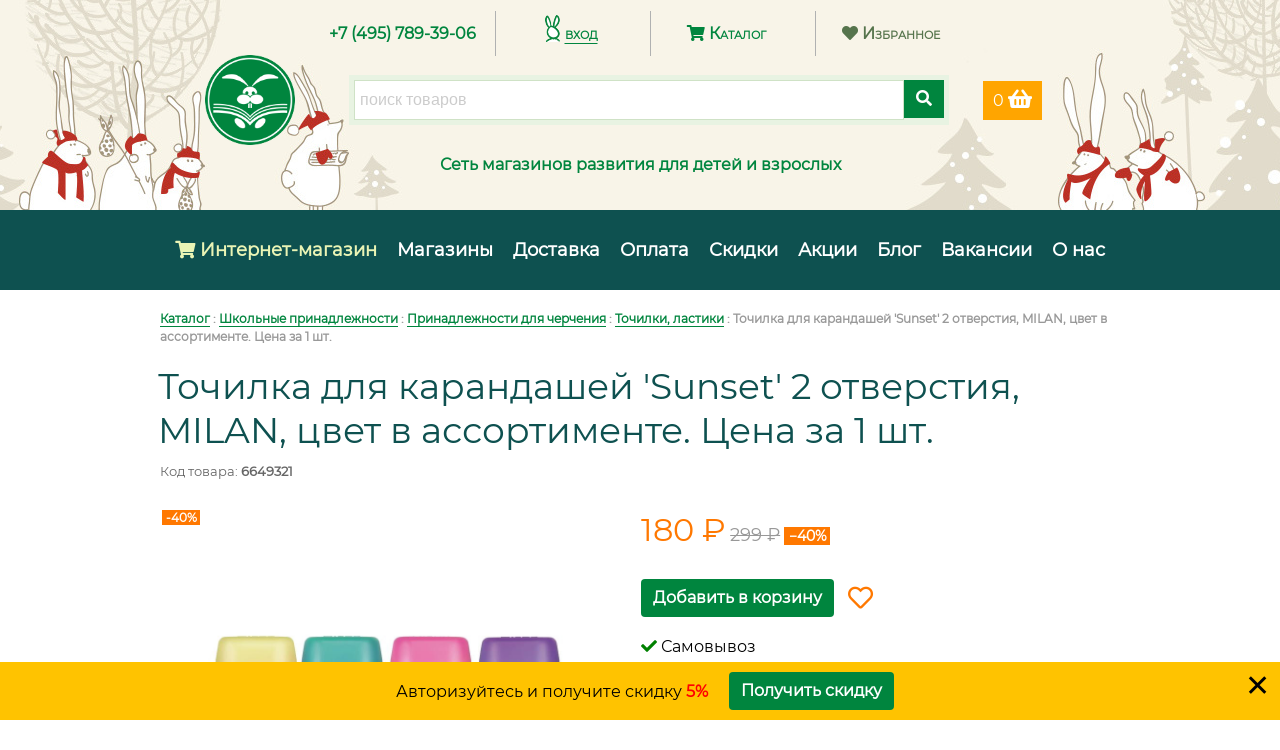

--- FILE ---
content_type: text/html; charset=utf-8
request_url: https://www.belykrolik.ru/catalog/tochilka_dlja_karandashej_sunset_2_otverstija_milan_cvet_v_assortimente_cena_za_1_sht-g6649321/
body_size: 33957
content:




<!DOCTYPE html>
<html class="no-js" lang="ru">


<head prefix="og: http://ogp.me/ns#
     fb: http://ogp.me/ns/fb#
     product: http://ogp.me/ns/product#">
    
        

<meta charset="utf-8"/>
<title>Точилка для карандашей Sunset 2 отверстия, MILAN, цвет в ассортименте. Цена за 1 шт. - купить точилку и ластик по низким ценам с доставкой | Интернет-магазин «Белый кролик»</title>

    <meta name="description" content="Купить точилку и ластик Точилка для карандашей Sunset 2 отверстия, MILAN, цвет в ассортименте. Цена за 1 шт. в интернет-магазине «Белый кролик» по лучшей цене. Акции, скидки, распродажи! Быстрая доставка по Москве и другим городам России."/>
    
        <meta name="keywords" content="точилка для карандашей  sunset  2 отверстия  milan  цвет в ассортименте  цена за 1 шт  milan точилка ластик купить цена стоимость доставка заказать онлайн интернет магазин"/>

<meta name="viewport" content="width=device-width, initial-scale=1"/>

<link rel="shortcut icon" href="/static/favicon.63cddc89d784.ico">
<link rel="apple-touch-icon" href="/static/apple-touch-icon.562bbaf6ac9e.png">
<link rel="preload" as="font" href="/static/css/fonts/montserrat_cyrillic.298b48e6dfdf.woff2" type="font/woff2"
      crossorigin="anonymous">
<link rel="preload" as="font" href="/static/css/fonts/montserrat_cyrillic-ext.a13ef88d6cc2.woff2" type="font/woff2"
      crossorigin="anonymous">
<link rel="preload" as="font" href="/static/css/fonts/montserrat_latin.bc3aa95dca08.woff2" type="font/woff2"
      crossorigin="anonymous">
<link rel="preload" as="font" href="/static/css/fonts/montserrat_latin-ext.97638b9a50d8.woff2" type="font/woff2"
      crossorigin="anonymous">
<link rel="preload" as="font" href="/static/css/fonts/neucha_cyrillic.0891c56b48eb.woff2" type="font/woff2"
      crossorigin="anonymous">
<link rel="preload" as="font" href="/static/css/fonts/neucha_latin.02d0936711e5.woff2" type="font/woff2"
      crossorigin="anonymous">
<link rel="preload" as="font" href="/static/js/slick/fonts/slick.b7c9e1e479de.woff" type="font/woff2" crossorigin="anonymous">
<link rel="stylesheet" type="text/css" href="/static/css/fonts.07ae69b429a6.css">
<link rel="stylesheet" type="text/css" href="/static/css/belykrolik.f956689cc181.css">
<link rel="stylesheet" type="text/css" href="/static/css/fontawesome/css/all.min.7726673d8e73.css">
<link rel="stylesheet" type="text/css" href="/static/css/catalog.fb033019be89.css">
<link rel="stylesheet" type="text/css" href="/static/js/slick/slick.f38b2db10e01.css">
<link rel="stylesheet" type="text/css" href="/static/js/slick/slick-theme.e9f7505ab3c6.css">
<link rel="stylesheet" type="text/css" href="/static/js/mmenu/mmenu.7b9b2fe8d720.css">

    <link rel="stylesheet" type="text/css" href="/static/js/fancybox/fancybox.ef9a78484a68.css"/>


<script type="text/javascript" src="/static/js/jquery-1.11.0.min.8fc25e27d427.js"></script>
<script type="text/javascript" src="/static/js/jquery-migrate-1.2.1.min.eb05d8d73b5b.js" defer></script>
<script type="text/javascript" src="/static/js/lazysizes.min.b80e49640d47.js" async=""></script>
<script type="text/javascript" src="/static/js/mmenu/mmenu.83d9edd6c482.js"></script>

    <script type="text/javascript" src="/static/js/fancybox/fancybox.min.49a6b4d019a9.js"></script>


    

    
    
    <link rel="canonical" href="https://www.belykrolik.ru/catalog/tochilka_dlja_karandashej_sunset_2_otverstija_milan_cvet_v_assortimente_cena_za_1_sht-g6649321/">




    
    <meta property="og:type" content="product">
    <meta property="og:title" content="Точилка для карандашей &#39;Sunset&#39; 2 отверстия, MILAN, цвет в ассортименте. Цена за 1 шт.">
    <meta property="og:url" content="https://www.belykrolik.ru/catalog/tochilka_dlja_karandashej_sunset_2_otverstija_milan_cvet_v_assortimente_cena_za_1_sht-g6649321/">



    
        <meta property="og:image" content="https://www.belykrolik.ru/media/catalog/product_images/6649321_1_tochilka-dlya-karandashej-sunset-2-otverstiya-milan-tsvet-v-assortimente.jpg">
    
    
        <meta property="product:price:amount" content="180.00">
    
    <meta property="product:price:currency" content="RUB">

    <script type="application/ld+json">
    {
      "@context": "https://schema.org",
      "@type": "Product",
      "name": "Точилка для карандашей &#39;Sunset&#39; 2 отверстия, MILAN, цвет в ассортименте. Цена за 1 шт.",
      "image": "https://www.belykrolik.ru/media/catalog/product_images/6649321_1_tochilka-dlya-karandashej-sunset-2-otverstiya-milan-tsvet-v-assortimente.jpg",
      "description": "Точилка в&amp;nbsp;пластиковом корпусе для заточки карандашей (одна стандартная точилка и&amp;nbsp;одна точилка Maxi) с&amp;nbsp;контейнером для стружки. Точилка для карандашей имеет острое и&amp;nbsp;прочное лезвие из&amp;nbsp;углеродистой стали, что делает ее&amp;nbsp;идеальной для всех видов карандашей. Она также имеет систему безопасных лезвий, которая предотвращает отсоединение лезвия от&amp;nbsp;корпуса точилки.
Размер: 67&amp;times;40&amp;times;25&amp;nbsp;мм.
Диаметр затачиваемого карандаша: 7 и&amp;nbsp;10&amp;nbsp;мм.
Внимание! В&amp;nbsp;ассортименте несколько расцветок изделия. Для заказа конкретного принта, пожалуйста, укажите необходимую информацию в&amp;nbsp;комментарии к&amp;nbsp;заказу либо уточните наличие у&amp;nbsp;менеджера по&amp;nbsp;телефону. Спасибо!",
      "sku": "6649321",
      "brand": {
            "@type": "Brand",
            "name": "Milan"
        },
      "gtin": [
            "8411574080886"
        ],
      "offers": {
        "@type": "Offer",
        "url": "https://www.belykrolik.ru/catalog/tochilka_dlja_karandashej_sunset_2_otverstija_milan_cvet_v_assortimente_cena_za_1_sht-g6649321/",
        "price": "180.00",
        "priceCurrency": "RUB",
        "availability": "http://schema.org/OutOfStock"
      }
    }
    </script>


    
    

    
    <link rel="stylesheet" type="text/css" href="/static/css/basket.7cf3a4edf384.css">
    

</head>

<body class="catalog template-productpage">



    <!-- Yandex.Metrika counter -->
<script type="text/javascript" >
    (function(m,e,t,r,i,k,a){m[i]=m[i]||function(){(m[i].a=m[i].a||[]).push(arguments)};
    m[i].l=1*new Date();k=e.createElement(t),a=e.getElementsByTagName(t)[0],k.async=1,k.src=r,a.parentNode.insertBefore(k,a)})
    (window, document, "script", "https://mc.yandex.ru/metrika/tag.js", "ym");

    ym(57087370, "init", {
        clickmap: true,
        trackLinks: true,
        accurateTrackBounce: true,
        webvisor: true,
        ecommerce: true
    });
    // Контейнер данных (JavaScript-массив) в глобальном пространстве имен (window)
    window.dataLayer = window.dataLayer || [];
</script>
<noscript><div><img src="https://mc.yandex.ru/watch/57087370" style="position:absolute; left:-9999px;" alt="" /></div></noscript>
<!-- /Yandex.Metrika counter -->





    <header>
        
            


<div class="header-top" style="background: url(/media/original_images/header-bg-newyear.jpg) no-repeat center;">
    
    <div class="topmenu">
        <div class="topmenu-phone">
            <a href="tel:+74957893906">+7 (495) 789-39-06</a>
        </div><!--
         -->
        <div class="topmenu-login">
            
                <a class="lk-login" data-login data-type="iframe" target="_blank"
                   data-src="/login-lite/" href="javascript:;">
                    <span class="mobile-hidden-text">вход</span>
                </a>
            
        </div><!--
         -->
        <div class="topmenu-catalog">
            <a href="/catalog/" title="Каталог товаров"><i class="fas fa-shopping-cart"></i> Каталог</a>
        </div><!--
         -->
        <div class="topmenu-favorite">
            
                <a class="lk-login" title="Список избранного" data-login data-type="iframe" target="_blank"
                   data-src="/login-lite/" href="javascript:;">
                    <i class="fas fa-heart icon-heart-topmenu"></i>
                    <span class="mobile-hidden-text"> Избранное</span>
                </a>
            
        </div>
    </div>
    <div class="header-catalog-search">
        <div class="header-logo">
            <img src="/static/images/header-logo.e7aecca45cd7.png" alt="Белый Кролик" usemap="#header-logo-map"><!--
             -->
            <map name="header-logo-map">
                <area shape="circle" coords="45,45,45" href="/" alt="На главную">
            </map>
        </div><!--
         -->
        <div class="header-search-form search-form">
            <form action="/catalog/search/" method="get" id="catalog-search-form">
                <div class="fieldWrapper">
                    <input type="text" class="search-box" name="query" placeholder="поиск товаров" required
                            >
                    <button class="input-clear-button" type="button"></button>
                    <button class="button search-button" type="submit" value="submit">
                        <i class="fas fa-search"></i>
                    </button>
                </div>
            </form>
        </div><!--
         -->
        <div class="header-basket">
            <a class="white-link" href="/basket/" title="Корзина">
                <span id="basket-item-count">0</span>
                <i class="fas fa-shopping-basket fa-lg" aria-hidden="true"></i>
            </a>
        </div>
    </div>
    <div class="header-logo-text mobile-hidden-text">
        <div>Сеть магазинов развития для детей и взрослых</div>
    </div>
</div>
<div class="header-menu">
    <a href="#toggle-menu" class="menu-mobile nav-toggle">
        <div class="nav-toggle-bar"></div>
        <div class="catalog-menu-mobile-link">
            Каталог
        </div>
    </a>
    
    
    <nav id="main-menu" class="header-menu">
        <ul>
            <li class="menu-item catalog-menu-item">
                <a class="menu-link catalog-menu-link" href="/catalog/">
                    <i class="fas fa-shopping-cart"></i> Интернет-магазин</a>
            </li><!--
             --><li class="menu-item">
    <a class="menu-link" href="/shops/">Магазины</a>
</li><!--
--><li class="menu-item">
    <a class="menu-link" href="/dostavka/">Доставка</a>
</li><!--
--><li class="menu-item">
    <a class="menu-link" href="/oplata/">Оплата</a>
</li><!--
--><li class="menu-item">
    <a class="menu-link" href="/discount/">Скидки</a>
</li><!--
--><li class="menu-item">
    <a class="menu-link" href="/offers/">Акции</a>
</li><!--
--><li class="menu-item">
    <a class="menu-link" href="/blog/">Блог</a>
</li><!--
--><li class="menu-item">
    <a class="menu-link" href="/vacancy/">Вакансии</a>
</li><!--
--><li class="menu-item">
    <a class="menu-link" href="/about/">О нас</a>
</li>
        </ul>
    </nav>
</div>
        
    </header>



<main>
    
        <div class="page-container">

        


        <div class="content" id="content">

        
    <nav class="breadcrumbs-container">
        <div class="breadcrumbs">
            <a href="/catalog/">Каталог</a> :
            <a href="/catalog/shkolnye_prinadlezhnosti/">Школьные принадлежности</a> : <a href="/catalog/prinadlezhnosti_dlya_chercheniya/">Принадлежности для черчения</a> : <a href="/catalog/tochilki_lastiki/">Точилки, ластики</a> : 
            <a id="variation_breadcrumbs">Точилка для карандашей &#39;Sunset&#39; 2 отверстия, MILAN, цвет в ассортименте. Цена за 1 шт.</a>
        </div>
    </nav>


    

    
    <div class="product-page-content page-content">
        <h1 id="product-name">Точилка для карандашей 'Sunset' 2 отверстия, MILAN, цвет в ассортименте. Цена за 1 шт.</h1>
        <div class="product-comment-created">
            <div class="product-id">Код товара: <b id="product-id">6649321</b></div>
            <div class="comment-created-rating">
                
            </div>
        </div>


        <div class="product-detail">
            <div class="product-media" id="product-media">
                <div class="product-images" id="product-images">
                    




    
        <div class="product-is-sale-block">
            <span class="discount-percent">-40%</span>
        </div>
    
    <div class="product-image-slider-for">
        
            <div class="slider-for-item">
                <img
                    src="/media/catalog/product_images/6649321_1_tochilka-dlya-karandashej-sunset-2-otverstiya-milan-tsvet-v-assortimente.jpg"
                
                    alt="Точилка для карандашей 'Sunset' 2 отверстия, MILAN, цвет в ассортименте. Цена за 1 шт.">
            </div>
        
            <div class="slider-for-item">
                <img
                    data-lazy="/media/catalog/product_images/6649321_2_tochilka-dlya-karandashej-sunset-2-otverstiya-milan-tsvet-v-assortimente.jpg"
                    src="/static/images/lazyloading.c5cd7f530057.gif"
                
                    alt="Точилка для карандашей 'Sunset' 2 отверстия, MILAN, цвет в ассортименте. Цена за 1 шт.">
            </div>
        
            <div class="slider-for-item">
                <img
                    data-lazy="/media/catalog/product_images/6649321_3_tochilka-dlya-karandashej-sunset-2-otverstiya-milan-tsvet-v-assortimente.jpg"
                    src="/static/images/lazyloading.c5cd7f530057.gif"
                
                    alt="Точилка для карандашей 'Sunset' 2 отверстия, MILAN, цвет в ассортименте. Цена за 1 шт.">
            </div>
        
            <div class="slider-for-item">
                <img
                    data-lazy="/media/catalog/product_images/6649321_4_tochilka-dlya-karandashej-sunset-2-otverstiya-milan-tsvet-v-assortimente.jpg"
                    src="/static/images/lazyloading.c5cd7f530057.gif"
                
                    alt="Точилка для карандашей 'Sunset' 2 отверстия, MILAN, цвет в ассортименте. Цена за 1 шт.">
            </div>
        
            <div class="slider-for-item">
                <img
                    data-lazy="/media/catalog/product_images/6649321_5_tochilka-dlya-karandashej-sunset-2-otverstiya-milan-tsvet-v-assortimente.jpg"
                    src="/static/images/lazyloading.c5cd7f530057.gif"
                
                    alt="Точилка для карандашей 'Sunset' 2 отверстия, MILAN, цвет в ассортименте. Цена за 1 шт.">
            </div>
        
            <div class="slider-for-item">
                <img
                    data-lazy="/media/catalog/product_images/6649321_6_tochilka-dlya-karandashej-sunset-2-otverstiya-milan-tsvet-v-assortimente.jpg"
                    src="/static/images/lazyloading.c5cd7f530057.gif"
                
                    alt="Точилка для карандашей 'Sunset' 2 отверстия, MILAN, цвет в ассортименте. Цена за 1 шт.">
            </div>
        
            <div class="slider-for-item">
                <img
                    data-lazy="/media/catalog/product_images/6649321_7_tochilka-dlya-karandashej-sunset-2-otverstiya-milan-tsvet-v-assortimente.jpg"
                    src="/static/images/lazyloading.c5cd7f530057.gif"
                
                    alt="Точилка для карандашей 'Sunset' 2 отверстия, MILAN, цвет в ассортименте. Цена за 1 шт.">
            </div>
        
            <div class="slider-for-item">
                <img
                    data-lazy="/media/catalog/product_images/6649321_8_tochilka-dlya-karandashej-sunset-2-otverstiya-milan-tsvet-v-assortimente.jpg"
                    src="/static/images/lazyloading.c5cd7f530057.gif"
                
                    alt="Точилка для карандашей 'Sunset' 2 отверстия, MILAN, цвет в ассортименте. Цена за 1 шт.">
            </div>
        
    </div>
    
        <div class="product-image-slider-nav">
            
                <div class="product-image-item product-image-slider-nav-item-block">
                    <div class="slider-nav-item">
                        <img id="product-image-item-1" class="lazyload"
                             data-src="/media/catalog/product_images/6649321_1_tochilka-dlya-karandashej-sunset-2-otverstiya-milan-tsvet-v-assortimente_small.jpg"
                             src="/static/images/lazyloading.c5cd7f530057.gif"
                             alt="Точилка для карандашей 'Sunset' 2 отверстия, MILAN, цвет в ассортименте. Цена за 1 шт. 1">
                    </div>
                </div>
            
                <div class="product-image-item product-image-slider-nav-item-block">
                    <div class="slider-nav-item">
                        <img id="product-image-item-2" class="lazyload"
                             data-src="/media/catalog/product_images/6649321_2_tochilka-dlya-karandashej-sunset-2-otverstiya-milan-tsvet-v-assortimente_small.jpg"
                             src="/static/images/lazyloading.c5cd7f530057.gif"
                             alt="Точилка для карандашей 'Sunset' 2 отверстия, MILAN, цвет в ассортименте. Цена за 1 шт. 2">
                    </div>
                </div>
            
                <div class="product-image-item product-image-slider-nav-item-block">
                    <div class="slider-nav-item">
                        <img id="product-image-item-3" class="lazyload"
                             data-src="/media/catalog/product_images/6649321_3_tochilka-dlya-karandashej-sunset-2-otverstiya-milan-tsvet-v-assortimente_small.jpg"
                             src="/static/images/lazyloading.c5cd7f530057.gif"
                             alt="Точилка для карандашей 'Sunset' 2 отверстия, MILAN, цвет в ассортименте. Цена за 1 шт. 3">
                    </div>
                </div>
            
                <div class="product-image-item product-image-slider-nav-item-block">
                    <div class="slider-nav-item">
                        <img id="product-image-item-4" class="lazyload"
                             data-src="/media/catalog/product_images/6649321_4_tochilka-dlya-karandashej-sunset-2-otverstiya-milan-tsvet-v-assortimente_small.jpg"
                             src="/static/images/lazyloading.c5cd7f530057.gif"
                             alt="Точилка для карандашей 'Sunset' 2 отверстия, MILAN, цвет в ассортименте. Цена за 1 шт. 4">
                    </div>
                </div>
            
                <div class="product-image-item product-image-slider-nav-item-block">
                    <div class="slider-nav-item">
                        <img id="product-image-item-5" class="lazyload"
                             data-src="/media/catalog/product_images/6649321_5_tochilka-dlya-karandashej-sunset-2-otverstiya-milan-tsvet-v-assortimente_small.jpg"
                             src="/static/images/lazyloading.c5cd7f530057.gif"
                             alt="Точилка для карандашей 'Sunset' 2 отверстия, MILAN, цвет в ассортименте. Цена за 1 шт. 5">
                    </div>
                </div>
            
                <div class="product-image-item product-image-slider-nav-item-block">
                    <div class="slider-nav-item">
                        <img id="product-image-item-6" class="lazyload"
                             data-src="/media/catalog/product_images/6649321_6_tochilka-dlya-karandashej-sunset-2-otverstiya-milan-tsvet-v-assortimente_small.jpg"
                             src="/static/images/lazyloading.c5cd7f530057.gif"
                             alt="Точилка для карандашей 'Sunset' 2 отверстия, MILAN, цвет в ассортименте. Цена за 1 шт. 6">
                    </div>
                </div>
            
                <div class="product-image-item product-image-slider-nav-item-block">
                    <div class="slider-nav-item">
                        <img id="product-image-item-7" class="lazyload"
                             data-src="/media/catalog/product_images/6649321_7_tochilka-dlya-karandashej-sunset-2-otverstiya-milan-tsvet-v-assortimente_small.jpg"
                             src="/static/images/lazyloading.c5cd7f530057.gif"
                             alt="Точилка для карандашей 'Sunset' 2 отверстия, MILAN, цвет в ассортименте. Цена за 1 шт. 7">
                    </div>
                </div>
            
                <div class="product-image-item product-image-slider-nav-item-block">
                    <div class="slider-nav-item">
                        <img id="product-image-item-8" class="lazyload"
                             data-src="/media/catalog/product_images/6649321_8_tochilka-dlya-karandashej-sunset-2-otverstiya-milan-tsvet-v-assortimente_small.jpg"
                             src="/static/images/lazyloading.c5cd7f530057.gif"
                             alt="Точилка для карандашей 'Sunset' 2 отверстия, MILAN, цвет в ассортименте. Цена за 1 шт. 8">
                    </div>
                </div>
            
        </div>
    

                </div>

                

















                
            </div>

            <div class="product-data" id="product-data">
                





<div class="product-price-count" id="product-price-count">
    
        <div class="product-price">
            
                <span class="price discount-price color-orange-text">
                                180 &#8381;</span>
                <span class="full-price color-grey-text">
                                    299 &#8381;</span>
                <span class="discount-percent color-white-text">
                                &minus;40%</span>
                
            
        </div>
    

    
        <div class="product-buy product-buy-block">
            
    <a class="button product-variant add-to-basket"
       data-variant-id="6649321">
        <span class="button-text">Добавить в корзину</span>
    </a>


    <i class="add-to-favorite far fa-heart icon-heart lk-login"
       title="Добавить в избранное"
       data-variant-id="6649321" data-login data-type="iframe"
       target="_blank"
       data-src="/login-lite/?add_favorite=6649321&next=/catalog/tochilka_dlja_karandashej_sunset_2_otverstija_milan_cvet_v_assortimente_cena_za_1_sht-g6649321/"
       href="javascript:;">
    </i>

            
                <div class="product-available">
                    <div><i class="fas fa-check color-green-text"></i> Самовывоз
                    </div>
                </div>
            
        </div>
        
            <div class="shipping-date not-available">
                <i class="fas fa-shipping-fast"></i>
                Доставка недоступна
            </div>
        
    


    

    
        <div class="shops-count" id="shops-count">
            <div class="color-green-text">
                <i class="fas fa-home"></i>
                <span class="shops-count-text">
                                    Забрать в 1 магазине
                                </span>
            </div>
            <div class="shops-count-popbox" id="shops-count-popbox">
                
                    <div class="select-shop">Забрать в магазине:</div>
                
                
                    <div class="shop-item" title="Адрес магазина: Мичуринский проспект, 31 корп. 4"
                         onclick="showOneClickForm(52, 'Мичуринский проспект, 31 корп. 4', '+7 (499) 653-63-59', 6649321);">
                        <div class="shop-item-info">
                            <div class="color-green-text">Мичуринский</div>
                            <div class="shop-item-count">В наличии:
                                2 шт.
                            </div>
                        </div>
                    </div>
                
            </div>
        </div>
    
</div>

                

                <div id="product-description">
                    

<div class="product-specific-fields">
    
        
            
                <div class="field product-бренд">
                    <div class="label">Бренд:</div>
                    
                        
                            
                                <a class="brand-title-link" href=/catalog/brands/milan-b138/>
                                    <div class="value">Milan</div>
                                </a>
                            
                        
                            
                        
                    
                </div>
            
        
            
                <div class="field product-серия">
                    <div class="label">Серия:</div>
                    
                        
                            
                        
                            
                                <a class="brand-title-link" href=/catalog/seriya/tochilki-s187/>
                                    <div class="value">Точилки</div>
                                </a>
                            
                        
                    
                </div>
            
        
        
    
</div>


    <div class="product-description">
        <h3>Описание:</h3>
        <div><p>Точилка в&nbsp;пластиковом корпусе для заточки карандашей (одна стандартная точилка и&nbsp;одна точилка Maxi) с&nbsp;контейнером для стружки. Точилка для карандашей имеет острое и&nbsp;прочное лезвие из&nbsp;углеродистой стали, что делает ее&nbsp;идеальной для всех видов карандашей. Она также имеет систему безопасных лезвий, которая предотвращает отсоединение лезвия от&nbsp;корпуса точилки.</p>
<p>Размер: 67&times;40&times;25&nbsp;мм.</p>
<p>Диаметр затачиваемого карандаша: 7 и&nbsp;10&nbsp;мм.</p>
<p>Внимание! В&nbsp;ассортименте несколько расцветок изделия. Для заказа конкретного принта, пожалуйста, укажите необходимую информацию в&nbsp;комментарии к&nbsp;заказу либо уточните наличие у&nbsp;менеджера по&nbsp;телефону. Спасибо!</p></div>
    </div>



    <h3>Дополнительная информация:</h3>
    <div class="product-specific-fields">
        
            
                <div class="field product-код производителя">
                    <div class="label">Код производителя:</div>
                    
                        
                            <div class="value">8411574080886</div>
                        
                    
                </div>
            
        
            
                <div class="field product-цвет">
                    <div class="label">Цвет:</div>
                    
                        
                            <div class="value">в ассортименте</div>
                        
                    
                </div>
            
        
            
                <div class="field product-ширина">
                    <div class="label">Ширина:</div>
                    
                        
                            <div class="value">40мм</div>
                        
                    
                </div>
            
        
            
                <div class="field product-высота">
                    <div class="label">Высота:</div>
                    
                        
                            <div class="value">25мм</div>
                        
                    
                </div>
            
        
            
                <div class="field product-длина">
                    <div class="label">Длина:</div>
                    
                        
                            <div class="value">67мм</div>
                        
                    
                </div>
            
        
            
                <div class="field product-вес">
                    <div class="label">Вес:</div>
                    
                        
                            <div class="value">30 г</div>
                        
                    
                </div>
            
        
    </div>



                </div>
            </div>
        </div>
        <div class="float-stopper"></div>
        
            


        

        
            





<div id="comments"></div>




<div id="comment-form"></div>
<div class="client-form-page-content page-content">
    <h2 class="comments">Ваш отзыв о товаре:</h2>
    
        <div class="comment-good-image-title">
            <div class="comment-good-image">
                <img class="lazyload" id="comment-good-image"
                     data-src="/media/catalog/product_images/6649321_1_tochilka-dlya-karandashej-sunset-2-otverstiya-milan-tsvet-v-assortimente_small.jpg"
                     src="/static/images/lazyloading.c5cd7f530057.gif"
                     alt="Точилка для карандашей 'Sunset' 2 отверстия, MILAN, цвет в ассортименте. Цена за 1 шт.">
            </div>
            <h4 class="comment-good-title" id="comment-good-title">Точилка для карандашей 'Sunset' 2 отверстия, MILAN, цвет в ассортименте. Цена за 1 шт.</h4>
        </div>
    
    
        <div class="user-not-authenticated">Если вы хотите оставить отзыв о товаре, необходимо войти.
        </div>
        <a class="button lk-login" data-login data-type="iframe" target="_blank"
           data-src="/login-lite/?get_form=6649321&next=/catalog/tochilka_dlja_karandashej_sunset_2_otverstija_milan_cvet_v_assortimente_cena_za_1_sht-g6649321/"
           href="javascript:;">
            <span class="button-text">Войти</span>
        </a>
    
</div>
<div class="thanks">
    <h2>Спасибо за отзыв!</h2>
    <p>Мы опубликуем его после проверки.<br>Следить за статусом публикации Вы можете в разделе <a href="/lk/comments/">мои
        отзывы</a>.</p>
</div>


    


<script>

    /** Ставим/удаляем лайк к комментарию/к конкурсной работе **/
    $(document).on('click', '.like-block', set_like);

    function set_like(event) {
        event.preventDefault();
        const like_block = $(this);
        const votingIsOver = $('.voting-is-over').attr('data-voting');
        if (votingIsOver === 'True' && like_block.hasClass('like-contest')) {
            let text = 'Голосование завершено.';
            show_modal(event, 'warning', text, null);
        } else {
            const like_icon = like_block.children(".like");
            const like_text = like_block.children(".like-text");
            var like_count = Number(like_text.attr('data-count'));
            const token = 'U9ZfOJhKjs0d4epTSQ8VtG2GZTKyq78p2hnIYLYPm6qntXprqdZGfTBmiV2HqV6L';
            const data_id = like_text.attr('data-id');
            var like;
            if (like_icon.hasClass('far')) {
                like_icon.removeClass('far');
                like_icon.addClass('fas');
                like_count++;
                like_text[0].innerHTML = like_count + ' нравится';
                like = true;
            } else {
                like_icon.removeClass('fas');
                like_icon.addClass('far');
                like = false;
                like_count--;
                if (like_count > 0) {
                    like_text[0].innerHTML = like_count + ' нравится';
                } else {
                    like_text[0].innerHTML = 'Нравится';
                }
            }
            like_text.attr("data-count", like_count);
            // 1 - комментарий, 2 - конкурсная работа
            var type = like_block.attr('data-type');
            $.ajax({
                url: "/api/set_like/",
                type: 'POST',
                data:
                    {
                        data_id: data_id,
                        like: like,
                        type: type
                    },
                headers: {
                    'X-CSRFToken': token
                },
            });
        }
    }
</script>



    
        <script>

    /** Получение и предпросмотр фотографий от пользователя */
    function get_client_images(queue, imagesList, itemPreviewTemplate, limit) {

        itemPreviewTemplate.removeClass('template');
        imagesList.find('.item.template').remove();

        // Вычисление лимита
        function limitUpload() {
            return maxPhotos - imagesList.children().length;
        }

        function preview(files) {
            for (let i = 0; i < limitUpload(); i++) {
                save_preview(files[i]);
                if (queue !== {}) {
                    $('.input-file-button').css('display', 'none');
                    $('.client-input-file-block').css('margin-left', '14px');
                }
            }
        }

        $(document).off('change', '#client_images').on('change', '#client_images', get_images);

        function get_images() {
            var files = this.files;
            if (files.length > limitUpload()) {
                limit.css('display', 'block');
                limit[0].innerHTML = `Можно добавить не более ${maxPhotos - 1} фотографий!`;
            }
            preview(files);
            this.value = '';
        }

        /** Предпросмотр добавляемых фото */
        function save_preview(file) {
            var reader = new FileReader();
            reader.addEventListener('load', function (event) {
                var itemPreview = itemPreviewTemplate.clone();
                itemPreview.find('.img-wrap img').attr('src', event.target.result);
                itemPreview.data('id', file.name);
                imagesList.append(itemPreview);
                /** Удаляем добавляемые фотографии */
                var queue_length = 0;
                imagesList.on('click', '.close-btn', function () {
                    const item = $(this).closest('.item'),
                        id = item.data('id');
                    delete queue[id];
                    item.remove();

                    if (JSON.stringify(queue) === '{}') {
                        $('.input-file-button').css('display', 'flex');
                        $('.client-input-file-block').css('margin-left', '4px');
                    }
                    for (let s in queue) {
                        queue_length++;
                    }
                    if (queue_length > limitUpload()) {
                        limit.css('display', 'none');
                    }
                });
                queue[file.name] = file;
            });
            if (file) {
                reader.readAsDataURL(file);
            }
        }
    }

</script>
    


<script>

    /** Скролл к комментариям и форме добавления комментария */

    $('.comment-click').on('click', function (e) {
        e.preventDefault();

        $('html, body').animate({
            scrollTop: $($(this).attr('href')).offset().top
        }, 500, 'linear');
    });

    

    const queue = {};
    var rating = '';

    

        /** Показываем слайдер со всеми фото от покупателей только после загрузки страницы **/
        $(window).load(function () {
            $(".comment-images-block").css('display', 'block');
        });

        /** Получаем рейтинг от пользователя (необязателен) */
        function get_rating(id) {
            rating = id.substr(id.length - 1);
        }

        /** Задаём максимальное количество добавляемых фотографий */
        const maxPhotos = 14 + 1; // можно добавить 14 фото, 1 нужна для проверок

        const imagesList = $('#uploadImagesList');
        const itemPreviewTemplate = imagesList.find('.item.template').clone();
        const limit = $('.limit-upload');
        get_client_images(queue, imagesList, itemPreviewTemplate, limit);

    


    /** Получаем значение полей для добавления комментария и отправляем на сервер. */

    function add_comment(client_name, client_email, client_message) {
        $('.add-comment').css('pointer-events', 'none');
        const formData = new FormData();
        formData.append('client_name', client_name);
        formData.append('client_email', client_email);
        formData.append('client_message', client_message);
        const good_id = $('#product-id').text();
        const good_title = $('#product-name').text();
        const good_slug = location.toString();
        
            formData.append('good_id', good_id);
            formData.append('good_title', good_title);
            formData.append('good_slug', good_slug);
            formData.append('rating', rating);
            for (let id in queue) {
                formData.append('all_client_images', queue[id]);
            }
        
        const token = 'U9ZfOJhKjs0d4epTSQ8VtG2GZTKyq78p2hnIYLYPm6qntXprqdZGfTBmiV2HqV6L';
        let html = '<div id="loading-container"><div id="loading"></div></div>';
        $('body').append(html);
        $.ajax({
            url: "/api/comments/add_good_comment/",
            type: 'POST',
            data: formData,
            processData: false,
            contentType: false,
            cache: false,
            headers: {
                'X-CSRFToken': token
            },
            timeout: 180000,
            beforeSend: function () {
                $('#loading-container').show();
            },
            success: function (response) {
                $('#loading-container').hide();
                if (response.status === 1) {
                    successfully_added();
                }
                else if (response.status === 2) {
                    successfully_added();
                    $('.thanks').html(response.message);
                } else {
                    limit.css('display', 'block');
                    limit[0].innerHTML = response.message;
                }
            },
            error: function (xmlhttprequest, textstatus) {
                $('#loading-container').hide();
                limit.css('display', 'block');
                if (textstatus === "timeout") {
                    limit[0].innerHTML = 'Время ожидания истекло. Попробуйте добавить комментарий позднее.';
                } else {
                    limit[0].innerHTML = 'Ошибка отправки комментария! Попробуйте добавить комментарий позднее.';
                }
            }
        });
    }

    $('.add-comment').on('click', function (event) {
        const client_name = document.getElementById("client_name").value;
        const email = document.getElementById("client_email");
        const client_email = email.value;
        const client_message = document.getElementById("client_message").value;
        let queue_size = 0;

        // Проверка формата электронной почты
        const emailPattern = /^[a-zA-Z0-9._%+-]+@[a-zA-Z0-9.-]+\.[a-zA-Z]{2,}$/;

        let haveImages = JSON.stringify(queue) !== '{}';

        if (client_name && client_email && emailPattern.test(client_email) && (client_message || rating || haveImages)) {
            event.preventDefault();
            
                if (haveImages) {
                    for (let id in queue) {
                        queue_size = queue_size + queue[id].size;
                    } // 100M
                    if (queue_size > 104857600) {
                        limit.css('display', 'block');
                        limit[0].innerHTML = 'Общий размер фотографий не должен привышать 100Мб!';
                    } else {
                        add_comment(client_name, client_email, client_message);
                    }
                } else {
                    add_comment(client_name, client_email, client_message);
                }
            
        } else if (!emailPattern.test(client_email)) {
            event.preventDefault();
            email.focus();
            let emailWarning = $('.email-warning');
            emailWarning.css('display', 'block');
            emailWarning[0].innerHTML = 'Введите корректный email';
            let emailField = email.parentNode;
            emailField.style.paddingBottom = '0';
        }
    });
</script>

<script>

    /** Удаляем значение из localStorage */
    function clearFieldValues(fields) {
        fields.forEach((fieldObj) => {
            const field = fieldObj[0];
            if (field && field.name) {
                window.localStorage.removeItem(field.name);
            }
        });
    }

    /** Очищаем поля формы и выводим "Спасибо за отзыв" при успешном добавлении комментария. */
    function successfully_added() {
        $('.button-write-comment').css('display', 'none');
        $('.client-form-page-content').css('display', 'none');
        
        const thanks = $('.thanks');
        thanks.css('display', 'block');
        sessionStorage['scrollTop'] = thanks.offset().top;
        $(document).scrollTop(sessionStorage['scrollTop']);
        
        
    }
</script>

<script>

    /** Добавляем скролл при авторизации через форму комментария или лайк и
     * при использовании пагинатора. **/

    document.addEventListener('scroll', function (event) {
        sessionStorage['scrollTop'] = $(this).scrollTop();
    });
    

</script>
        
    </div>

    <div id="product-buy">
        

<div class="product-data product-detail">
    
        <div class="product-buy product-buy-variations">
            <div class="product-buy-block-hidden">
                
    <a class="button product-variant add-to-basket"
       data-variant-id="6649321">
        <span class="button-text">Добавить в корзину</span>
    </a>


    <i class="add-to-favorite far fa-heart icon-heart lk-login"
       title="Добавить в избранное"
       data-variant-id="6649321" data-login data-type="iframe"
       target="_blank"
       data-src="/login-lite/?add_favorite=6649321&next=/catalog/tochilka_dlja_karandashej_sunset_2_otverstija_milan_cvet_v_assortimente_cena_za_1_sht-g6649321/"
       href="javascript:;">
    </i>

            </div>
        </div>
    
</div>
    </div>

    






    <div id="oneclick-form" >
        <div class="form-overlay" onclick="hideOneClickForm();"></div>
        <div class="form" id="form">
            <div class="shop-info">
                <div>Забрать по адресу:</div>
            </div>
            <div class="shop-address"></div>
            <div class="shop-info">
                <div class="shop-phone"></div>
            </div>
            <div class="basket-items">
                <table class="table table-responsive">
                    <tbody>
                    <tr>
                        <td class="item-title">
                            <div class="product-info">
                                <div class="product-image">
                                    <img src="/media/catalog/product_images/6649321_1_tochilka-dlya-karandashej-sunset-2-otverstiya-milan-tsvet-v-assortimente_small.jpg"
                                         alt="Точилка для карандашей &#39;Sunset&#39; 2 отверстия, MILAN, цвет в ассортименте. Цена за 1 шт.">
                                </div>
                                <div class="product-title">
                                    <div class="title color-green-text">Точилка для карандашей &#39;Sunset&#39; 2 отверстия, MILAN, цвет в ассортименте. Цена за 1 шт.</div>
                                    <div class="product-id">
                                        <span class="bold-text">6649321</span>
                                    </div>
                                </div>
                            </div>
                        </td>
                        <td class="item-total">
                            <div class="price color-orange-text">
                                180 &#8381;
                            </div>
                            
                                <div>
                                    <span class="full-price">299 &#8381;</span>
                                    <span class="total-discount">-40 %</span>
                                </div>
                            
                        </td>
                    </tr>
                    </tbody>
                </table>
            </div>
            <form action="#" method="post">
                <input type="hidden" name="csrfmiddlewaretoken" value="U9ZfOJhKjs0d4epTSQ8VtG2GZTKyq78p2hnIYLYPm6qntXprqdZGfTBmiV2HqV6L">
                <div class="form-fields">
                    
                        
                            <div class="fieldWrapper">
                                <div class="field-required">
                                    *
                                </div>
                                <input type="text" name="name" placeholder="Имя" maxlength="30" required id="id_name">
                                
                            </div>
                        
                    
                        
                            <div class="fieldWrapper">
                                <div class="field-required">
                                    *
                                </div>
                                <input type="text" name="phone" placeholder="Телефон" maxlength="20" required id="id_phone">
                                
                            </div>
                        
                    
                        
                            <div class="fieldWrapper">
                                <div class="field-required">
                                    *
                                </div>
                                <input type="email" name="email" placeholder="Email" maxlength="100" required id="id_email">
                                
                            </div>
                        
                    
                        
                            <input type="hidden" name="shop" value="0" id="id_shop">
                        
                    
                        
                            <input type="hidden" name="good" value="6649321" id="id_good">
                        
                    
                </div>
                <div class="form-agreement">
                    Нажимая на кнопку "Отправить", Вы даёте
                    <a href="/agreement/" target="_blank">согласие на обработку персональных данных</a>
                    и получение сообщений информационного характера
                </div>
                <input type="submit" value="Отправить" class="button inline-block" id="submit-button">
                <div class="close-button" title="Закрыть" onclick="hideOneClickForm();">
                    <i class="fas fa-times"></i>
                </div>
            </form>
            <div class="additional-info">
                <p>
                    Мы подготовим Ваш заказ и пришлём SMS. Пожалуйста, дождитесь сообщения о готовности заказа!
                </p>
                <p>
                    Заказ можно забрать в течение 2-x дней, до
                    <span class="bold-text nowrap-text color-green-text">19 января</span>
                    (включительно).
                </p>
            </div>
        </div>
    </div>






    

        </div>

        


        </div>

        
        
        

        
            <div class="dashed-line">
                <div class="line line-green"></div>
            </div>
        

        
        


    
</main>



    <footer>
        
            
                
            
            

<div class="footer-bottom">
    <div class="footer-bottom-content">
        <div class="bottom-logo mobile-hidden-text">
            <img class="bottom-logo-image" src="/static/images/footer-logo.e7aecca45cd7.png" alt="Белый кролик"
                 usemap="#bottom-image-map">
            <map name="bottom-image-map">
                <area shape="circle" coords="67,67,67" href="/" alt="На главную">
            </map>
        </div>
        <div class="bottom-text-block">
            <div class="bottom-menu">
                <a href="/catalog/" class="bottom-menu-link menu-link">Каталог</a>
                <a href="/detskie_master_klassy/" class="bottom-menu-link menu-link">
                    <nobr>Мастер-классы</nobr>
                </a>
                <a href="/shops/" class="bottom-menu-link menu-link">Магазины</a>
                <a href="/dostavka/" class="bottom-menu-link menu-link">Доставка</a>
                <a href="/oplata/" class="bottom-menu-link menu-link">Оплата</a>
                <a href="/pravila_vozvrata/" class="bottom-menu-link menu-link">Возврат</a>
                <a href="/offers/" class="bottom-menu-link menu-link">Акции</a>
                <a href="/discount/" class="bottom-menu-link menu-link">Скидки</a>
                <a href="/blog/" class="bottom-menu-link menu-link">Блог</a>
                <a href="/vacancy/" class="bottom-menu-link menu-link">Вакансии</a>
                <a href="/about/" class="bottom-menu-link menu-link">О&nbsp;нас</a>
            </div>
            <div class="single-phone">
                <div>
                    <div>Позвоните нам:</div>
                    <div class="single-phone-number">
                        <a class="phone-link" href="tel:+74957893906">+7 (495) 789-39-06</a>
                    </div>
                </div>
            </div>
            <div class="about-text mobile-hidden-text">
                <div>
                    Белый Кролик &ndash; cеть магазинов развития для детей и взрослых:
                    книги, канцтовары, подарки, развивающие игры<br>
                    Напишите нам: <a class="color-white-text" href="mailto:info@belykrolik.ru">info@belykrolik.ru</a>
                </div>
            </div>
            <div class="footer-soclinks">
                <a class="soc-link-vk" href="https://vk.com/belykrolik" target="_blank" rel="nofollow"></a>
            </div>
        </div>
    </div>
</div>

            <div class="modal-active">
    <div class="modal">
        <span class="close-modal" title="Закрыть">&times;</span>
        <i class="fas fa-question" aria-hidden="true"></i>
        <i class="fas fa-check" aria-hidden="true"></i>
        <i class="fas fa-exclamation-triangle" aria-hidden="true"></i>
        <i class="fas fa-times" aria-hidden="true"></i>
        <p></p>
        <div class="button-block one">
            <button class="button confirmOk">OK</button>
        </div>
        <div class="button-block two">
            <button class="button confirmYes">Да</button>
            <button class="button confirmNo">Нет</button>
        </div>
        <div class="data-save">
            <h5>Укажите контактные данные</h5>
                <form id="user-data-form">
                    <div class="modal-input">
                        <label for="first-name-input">Имя</label>
                        <input type="text" class="form-control" id="first-name-input" required
                               >
                    </div>

                    <div class="modal-input">
                        <label for="email-input">Email</label>
                        <input type="email" class="form-control" id="email-input" required >
                    </div>
                </form>
            <p>Мы свяжемся с Вами, когда товар появится в наличии</p>
            <a class="button save">Сохранить</a>
        </div>
    </div>
</div>


    <script>

        function hide_modal(modal, modalActive, type) {
            modalActive.css('visibility', 'hidden');
            modal.removeClass(type);
            modal.hide();
        }

        function show_modal(e, type, text, func, showCloseButton = false) {
            e.preventDefault();
            e.stopPropagation();
            let modal = $('.modal');
            let modalActive = $('.modal-active');

            // добавляем класс
            if (type) {
                modal.addClass(type);
            }

            // добавляем текст
            if (text) {
                modal.find('p').text(text);
            }

            if (showCloseButton) {
                $('.close-modal').show();
            }

            modalActive.css('visibility', 'visible');
            modal.show();

            if (showCloseButton && $('.close-modal').is(':visible')) {

                // сохраняем данные клиента
                if ($('.button.save').is(':visible')) {
                    $('.save').off('click').on('click', function (event) {
                        event.preventDefault();
                        const btn = func();
                        saveClientData(event, btn);
                    });
                }

                // скрываем по клику на крестик
                $('.close-modal').off('click').on('click', function () {
                    hide_modal(modal, modalActive, type);
                });

            } else if ($('.button-block.one').is(':visible')) {

                // скрываем по кнопке подтверждения
                $('.confirmOk').off('click').on('click', function (event) {
                    event.preventDefault();
                    hide_modal(modal, modalActive, type);
                });

            } else if ($('.button-block.two').is(':visible')) {

                // скрываем по выбору из двух кнопок
                $('.confirmYes').off('click').on('click', function (event) {
                    event.preventDefault();
                    // выполняем переданную функцию
                    func();
                    hide_modal(modal, modalActive, type);
                });

                $('.confirmNo').off('click').on('click', function (event) {
                    event.preventDefault();
                    hide_modal(modal, modalActive, type);
                });

            } else {
                // скрываем по таймингу
                setTimeout(function () {
                    hide_modal(modal, modalActive, type);
                }, 1500);
            }

            // скрываем при нажатии esc
            $(window).on('keydown', function (e) {
                if (e.which === 27) {
                    hide_modal(modal, modalActive, type);
                }
            });

            // скрываем при клике вне окна
            $(document).on('click', function (e) {
                if (!$(e.target).closest('.modal').length && !$('.modal').hasClass('modal-open')) {
                    hide_modal(modal, modalActive, type);
                    $('.modal').removeClass('modal-open');
                }
            });

        }

    </script>

        
    </footer>




    

<script type="text/javascript" src="/static/js/belykrolik.6783e30294ac.js"></script>
<script type="text/javascript" src="/static/js/slick/slick.min.36b23c50aa23.js"></script>

    <script type="text/javascript" src="/static/js/slider_good.ad49ceb3d971.js"></script>




    <script type="text/javascript" src="/static/js/inputmask.d8ec2f5cec02.js"></script>




    <script>
        $(document).on('click', '[data-login]', data_login_fancybox);

        function data_login_fancybox(event) {
            event.preventDefault();
            $.fancybox.open($(this), {
                toolbar: false,
                smallBtn: true,
                animationEffect: false,
                transitionEffect: false,
                iframe: {
                    css: {
                        width: '360px',
                        height: '330px',
                        marginTop: '30px',
                        verticalAlign: 'top',
                        borderRadius: '10px',
                    },
                },
                afterShow: function () {
                    $("[data-fancybox-close]").attr("title", "");
                    // удаляем из сессии время последнего обновления данных о рекламном блоке
                    localStorage.removeItem('lastResetTime');
                },
            });
        }
        /**Предыдущая версия.*/
        // 
        // 
        // 
        // 
        // 
        // 
        // 
        // 
        // 
        // 
        // 
        // 
        // 
        // 
        // 
        // 
        // 
        // 
    </script>



<script>
    document.addEventListener(
        "DOMContentLoaded", () => {
            const menu = new Mmenu("#mobile-menu", {
                extensions: [
                    "pagedim-black",
                    "theme-dark",
                    "multiline"
                ],
                navbar: {title: "Каталог"},
                onClick: {close: true},
                search: true
            }, {
                classNames: {selected: "selected"},
                language: "ru",
                openingInterval: 0,
                panelNodetype: ["ul", "li"],
                transitionDuration: 0
            });

            const api = menu.API;

            const mmenu = document.getElementById('mobile-menu');
            const toggle_btn = document.querySelector('a[href="#toggle-menu"]');

            toggle_btn.addEventListener('click', e => {
                e.preventDefault();
                if (mmenu.classList.contains('mm-menu_opened')) {
                    api.close();
                }
                else {
                    api.open();
                }
            });
        });
</script>


    


<script>

    

        document.addEventListener("DOMContentLoaded", function () {

            // получаем последние urls из сессии
            let recentUrls = JSON.parse(localStorage.getItem('recentUrls')) || [];

            // если клиент вылогинился - снова показываем блок
            
                localStorage.removeItem('hideBlock');
            

            // получаем настройку - показывать ли блок
            let hideBlock = localStorage.getItem('hideBlock');

            // не сбрасываем настройку показа для скидки клиента у зарегистрированного пользователя (показываем скидку клиента только один раз)
            
                // получаем время последнего сброса
                const lastResetTime = JSON.parse(localStorage.getItem('lastResetTime'));

                // получаем текущее время
                const currentTime = Date.now();

                // время сброса данных о блоке (3:00 сегодня)
                const threeAmToday = new Date(currentTime).setHours(3, 0, 0, 0);

                // если последний сброс был до 3:00, то сбрасываем значения и устанавливаем новое время
                if (!lastResetTime || currentTime >= threeAmToday && lastResetTime < threeAmToday) {
                    localStorage.removeItem('hideBlock');
                    localStorage.removeItem('closeClickCount');
                    recentUrls = [];
                    localStorage.setItem('recentUrls', JSON.stringify(recentUrls));
                    localStorage.setItem('lastResetTime', JSON.stringify(currentTime));
                }
            

            if (!hideBlock) {

                // показываем/скрываем всплывающий блок о скидке
                function showDiscountBlock(closeClickCount, popupContainer, discount_first_order = 0, days = 0, hours = 0) {

                    // загружаем блок на странице
                    document.body.appendChild(popupContainer);

                    // находим всплывающий блок на странице
                    const popup = document.getElementById('popup-block');

                    if (popup) {

                        // меняем текст блока, если акция скоро завершится
                        if (days > 0 || hours > 0) {
                            const paragraph = popup.querySelector('p');
                            let intervalWord;
                            if (paragraph) {
                                if (days > 0) {
                                    if (days === 1) {
                                        intervalWord = "день";
                                    } else if (days >= 2 && days <= 4) {
                                        intervalWord = "дня";
                                    } else {
                                        intervalWord = "дней";
                                    }
                                    paragraph.innerHTML = `Скидка <span class="color-red-text bold-text">${discount_first_order}%</span> на первый заказ сгорит через <span class="color-red-text bold-text">${days}</span> ${intervalWord}`;
                                } else if (hours >= 1) {

                                    if (hours === 1 || hours === 21) {
                                        intervalWord = "час";
                                    } else if (hours >= 2 && hours <= 4 || hours >= 22 && hours <= 24) {
                                        intervalWord = "часа";
                                    } else {
                                        intervalWord = "часов";
                                    }
                                    paragraph.innerHTML = `Скидка <span class="color-red-text bold-text">${discount_first_order}%</span> на первый заказ сгорит через <span class="color-red-text bold-text">${hours}</span> ${intervalWord}`;
                                } else {
                                    paragraph.innerHTML = `Скидка <span class="color-red-text bold-text">${discount_first_order}%</span> на первый заказ сгорит менее чем через <span class="color-red-text bold-text">1</span> час`;
                                }
                            }
                        }

                        // установка таймера для отображения блока через 3 секунды
                        setTimeout(function () {
                            popup.classList.add('show');
                        }, 3000);

                        // обработчик события для закрытия блока
                        const closeBtn = popup.querySelector('.popup-block-close');
                        if (closeBtn) {
                            closeBtn.addEventListener('click', function () {
                                popup.classList.remove('show');
                                closeClickCount++;
                                localStorage.setItem('closeClickCount', closeClickCount);
                                recentUrls = [];
                                addUrl();
                            });
                        }
                    }
                }

                // создаём и отображаем блок скидки
                function createDiscountBlock(closeClickCount, discount, days = 0, hours = 0, isLastShow = false) {
                    const popupContainer = document.createElement('div');
                    popupContainer.innerHTML = `<div id="popup-block" class="popup-block">
    <span class="popup-block-close">&#10005;</span>
    
        <div class="login">
            <p>
                Авторизуйтесь и получите скидку
                
                    <span class="color-red-text bold-text"> 5% </span>
                
            </p>
            <a class="button lk-login" data-login="" data-type="iframe" target="_blank" data-src="/login-lite/"
               href="javascript:">Получить скидку</a>
        </div>
    
</div>
`;

                    // настройка показа блока
                    if (isLastShow) {
                        localStorage.setItem('hideBlock', 'true');
                    }

                    showDiscountBlock(closeClickCount, popupContainer, discount, days, hours);
                }

                // добавляем текущий url в список urls
                function addUrl() {

                    // сбрасываем список urls, если он длиннее интервала показа
                    let recentUrlsLength = recentUrls.length;
                    if (recentUrlsLength >= pagesWithoutBlock + 1) {
                        recentUrls = [];
                    }

                    // добавляем текущий url, если он не последний в массиве
                    let currentUrl = '/catalog/tochilka_dlja_karandashej_sunset_2_otverstija_milan_cvet_v_assortimente_cena_za_1_sht-g6649321/';
                    if (recentUrlsLength === 0 || recentUrls[recentUrlsLength - 1] !== currentUrl) {
                        recentUrls.push(currentUrl);
                    }

                    // обновляем список urls в сессии
                    localStorage.setItem('recentUrls', JSON.stringify(recentUrls));
                }

                // максимум нажатий на крестик
                const maxCloseClicks = parseInt('3');

                // получаем счетчик нажатий из сессии или устанавливаем на 0
                let closeClickCount = localStorage.getItem('closeClickCount') ?
                    parseInt(localStorage.getItem('closeClickCount')) : 0;

                // количество url без блока
                let pagesWithoutBlock;

                // если был нажат крестик - меняем интервал показа страниц без блока
                if (closeClickCount) {
                    pagesWithoutBlock = parseInt('10');
                } else {
                    pagesWithoutBlock = parseInt('5');
                }

                // проверяем, должен ли блок показываться
                const canShowBlock = () => {

                    // если количество кликов по крестику достигло максимума - скрываем блок
                    if (closeClickCount >= maxCloseClicks) {
                        return false;
                    }

                    // определяем текущую страницу
                    const currentPageIndex = recentUrls.length;

                    // показываем блок на странице, если она первая или вне интервала показа
                    let showBlock = currentPageIndex === 0 || currentPageIndex > pagesWithoutBlock;

                    // добавляем url
                    addUrl();

                    return showBlock;
                };

                if (canShowBlock()) {

                    // не показываем блок в корзине и на странице оформления заказа
                    
                        createDiscountBlock(closeClickCount);

                    // не показываем блок для жюри в блоге, чтобы избежать пересечение с блоком голосования
                    
                }
            }
        });
    

</script>









    


<script type="text/javascript" src="/static/core/js/vendors.bundle.e5351091d874.js"></script>


<script type="text/javascript" src="/static/core/js/longclawclient.bundle.f08ae21b5423.js"></script>

<script>
    /**
     * Set the value of the basket item counter in the nav bar
     * @param {*} count
     */
    function setCartCount(count) {
        if (count === 0) {
            $('#basket-item-count').text('0');
        }
        else {
            $('#basket-item-count').text(`${count} `);
        }
    }

    /**
     * Increase the nav bar item count by 1
     */
    function increaseItemCount() {
        var count = parseInt($('#basket-item-count').text());
        if (count > 0) {
            count += 1;
        }
        else {
            count = 1;
        }
        setCartCount(count);
    }
</script>

<script>
    $(document).on('click', 'a.add-to-basket', add_to_basket);

    function add_to_basket(event) {
        event.preventDefault();
        var btn = $(this);
        btn = btn[0].parentNode.className;
        if (btn.includes('product-basket-button')) {
            btn = $(this);
        } else {
            btn = $(".product-detail").find("a.add-to-basket");
        }
        longclawclient.basketList.post({
            prefix: "api/",
            data: {
                variant_id: btn.attr('data-variant-id')
            }
        });
        if (!btn.hasClass('block-orange-bg')) {
            increaseItemCount();
            $('.button-text', btn).text('В корзине');
            btn.addClass('block-orange-bg');
            btn.removeClass('add-to-basket');
            btn.addClass('in-basket');
            btn.attr("onclick", "window.location='/basket/'");
            btn.attr("title", "Перейти в корзину");
        }
        btn.off(event);
        $(document).on('click', 'a.add-to-basket', add_to_basket);
    }
</script>

<script>
    $(document).on('click', '.add-to-favorite', add_to_favorite);

    function add_to_favorite(event) {
        event.preventDefault();
        var btn = $(this);
        btn = btn[0].parentNode.className;
        if (btn.includes('product-basket-button')) {
            btn = $(this);
        } else {
            btn = $(".product-detail").find(".add-to-favorite");
        }
        var token = 'U9ZfOJhKjs0d4epTSQ8VtG2GZTKyq78p2hnIYLYPm6qntXprqdZGfTBmiV2HqV6L';
        var favorite = false;
        if (!btn.hasClass('lk-login')) {
            if (btn.hasClass('far')) {
                btn.removeClass('far');
                btn.addClass('fas');
            } else {
                btn.removeClass('fas');
                btn.addClass('far');
            }
        }
        if (btn.hasClass('fas')) {
            favorite = true;
            btn.attr("title", "В избранном");
        } else {
            btn.attr("title", "Добавить в избранное");
        }
        $.ajax({
            url: '/api/clients/switch_favorites/',
            type: 'POST',
            data:
                {
                    good_id: btn.attr('data-variant-id'),
                    is_favorite: favorite
                },
            headers: {
                'X-CSRFToken': token
            }
        });
        btn.off(event);
        $(document).on('click', '.add-to-favorite', add_to_favorite);
    }
</script>

<script>

    

    

    function add_to_waiting(event, btn, name=null, email=null) {
        event.preventDefault();
        var button = $(btn);
        button = button[0].parentNode.className;
        if (button.includes('product-basket-button')) {
            btn = $(btn);
        } else {
            btn = $(".product-detail").find(".add-to-waiting-list");
        }

        var userName = name || "";
        var userEmail = email || "";

        if (!userEmail || !userName) {
            show_modal(event, 'client-data', null, function () {
                return btn;
            }, true);
            return;
        }

        var token = 'U9ZfOJhKjs0d4epTSQ8VtG2GZTKyq78p2hnIYLYPm6qntXprqdZGfTBmiV2HqV6L';
        if (!btn.hasClass('lk-login')) {
            btn.removeClass('block-lightblue-bg');
            btn.removeClass('add-to-waiting-list');
            btn.addClass('block-blue-bg');
            btn.text('Лист ожидания');
            btn.attr("title", "Перейти в лист ожидания");
            btn.attr("href", "/lk/waiting_list/");
        }

        $.ajax({
            url: '/api/clients/add_waiting_list/',
            type: 'POST',
            data:
                {
                    good_id: btn.attr('data-id'),
                    url: btn.attr('data-url')
                },
            headers: {
                'X-CSRFToken': token
            }
        });
        btn.off(event);
        $(document).on('click', '.add-to-waiting-list', function (event) {
            add_to_waiting(event, $(this));
        });
        btn.closest('.product-basket-button').find('.delete-good').show();
        $(document).on('click', '.delete-good', remove_from_waiting_list);
    }

    function saveClientData(event, btn) {

        // получаем даные
        let nameInput = $('#first-name-input');
        let emailInput = $('#email-input');
        let name = nameInput.val();
        let email = emailInput.val();

        // проверяем наличие и корректность email и имени
        const re = /\S+@\S+\.\S+/;
        if (re.test(email) && name) {

            // скрываем предупреждения
            nameInput.css('outline', 'initial');
            emailInput.css('outline', 'initial');

            // отправляем данные на сервер
            var token = 'U9ZfOJhKjs0d4epTSQ8VtG2GZTKyq78p2hnIYLYPm6qntXprqdZGfTBmiV2HqV6L';
            $.ajax({
                url: '/api/clients/add_waiting_list/',
                type: 'POST',
                data:
                    {
                        name: name,
                        email: email
                    },
                headers: {
                    'X-CSRFToken': token
                },
                success: function () {
                    let modal = $('.modal');
                    let modalActive = $('.modal-active');
                    hide_modal(modal, modalActive, 'client-data');
                    let text = 'Товар добавлен в лист ожидания';
                    show_modal(event, 'success', text, null);
                    add_to_waiting(event, btn, name, email);
                }
            });

        } else {

            // показываем предупреждения
            if (name) {
                nameInput.css('outline', 'initial');
            } else {
                nameInput.css('outline', '1px solid red');
            }
            if (email && re.test(email)) {
                emailInput.css('outline', 'initial');
            } else {
                emailInput.css('outline', '1px solid red');
            }

        }

    }

    $(document).on('click', '.delete-good', remove_from_waiting_list);

    function remove_from_waiting_list(event) {
        event.preventDefault();
        var btn = $(this);
        var token = 'U9ZfOJhKjs0d4epTSQ8VtG2GZTKyq78p2hnIYLYPm6qntXprqdZGfTBmiV2HqV6L';
        $.ajax({
            url: '/api/clients/add_waiting_list/',
            type: 'POST',
            data:
                {
                    good_id: btn.attr('data-id'),
                    is_remove: true
                },
            headers: {
                'X-CSRFToken': token
            },
            success: function () {
                var addBtn = btn.closest('.product-basket-button').find('.block-blue-bg');
                addBtn.removeClass('block-blue-bg');
                addBtn.addClass('add-to-waiting-list');
                addBtn.addClass('block-lightblue-bg');
                addBtn.text('Буду ждать');
                addBtn.attr("title", "Сообщить о поступлении");
                addBtn.attr("href", "");
                btn.off(event);
                btn.hide();
                $(document).on('click', '.delete-good', remove_from_waiting_list);
            }
        });
    }
</script>






    <script>
        let perfEntries = performance.getEntriesByType("navigation");
        if (perfEntries[0].type === "back_forward") {
            if ($("#loading-container").is(":visible")) {
                $('#loading-container').hide();
            }
             if ($("#oneclick-form").is(":visible")) {
                 $('#oneclick-form').hide();
             }
        }
    </script>
    
    
    
    
        <script>
            $(document).on('click', '#shops-count', show_popbox);

            function show_popbox() {
                const popbox = document.getElementById('shops-count-popbox');
                popbox.style.display = 'block';
                $(document).on("click", function (event) {
                    const trigger = $(".shops-count");
                    const popbox = document.getElementById('shops-count-popbox');
                    if (trigger !== event.target && !trigger.has(event.target).length) {
                        popbox.style.display = 'none';
                    }
                });
            }

            function showOneClickForm(shop_id, shop_address, shop_phone, good_id) {
                event.stopPropagation();
                $('#shops-count-popbox').hide();
                $('#id_shop').attr('value', shop_id);
                $('#id_good').attr('value', good_id);
                $('#oneclick-form .shop-address').html(shop_address);
                $('#oneclick-form .shop-phone').html('<a class="nowrap-text" href="tel:' + shop_phone + '">' + shop_phone + '</a>');
                $('#oneclick-form').show();
            }

            function hideOneClickForm() {
                $('#oneclick-form').hide();
            }

            $(window).on({
                keydown: (function (e) {
                    if (e.which === 27) {
                        hideOneClickForm();
                        $('#shops-count-popbox').hide();
                        e.preventDefault();
                    }
                })
            });
        </script>
    

    <script type="text/javascript">
        dataLayer.push({
            "ecommerce": {
                "detail": {
                    "products": [
                        {
                            "id": "6649321",
                            "name": "Точилка для карандашей &#39;Sunset&#39; 2 отверстия, MILAN, цвет в ассортименте. Цена за 1 шт.",
                            "price": 180.00,
                            "brand": "Milan",
                        },
                    ]
                }
            }
        });
    </script>

    <script>

        /** Отправляем данные на сервер при клике на вариацию и меняем всю информацию по ней на странице */

        $(document).on('click', '.product-not-main-property-variations', function (event) {
            event.preventDefault();
            const mainProperty = $(this);
            const token = 'U9ZfOJhKjs0d4epTSQ8VtG2GZTKyq78p2hnIYLYPm6qntXprqdZGfTBmiV2HqV6L';
            let variationData = $('.variation-data');
            $.ajax({
                url: "/api/variation/properties/",
                type: 'POST',
                data:
                    {
                        selected_property_value: mainProperty.attr('data-product-property-value'),
                        selected_property_id: mainProperty.attr('data-product-property-id'),
                        good_variations: '',
                        last_good_id: $('#product-id').text(),
                        selected_variations: variationData.attr('data-selected-variations'),
                    },
                headers: {
                    'X-CSRFToken': token
                },
                success: function (data) {
                    var title = data.good_details.title;
                    document.getElementById('all-variations-block').innerHTML = data.property_values;
                    if (data.last_good_id != data.good_details.id) {
                        if (data.good_images) {
                            /** Получаем фотографии вариации и переопределяем слайдеры */
                            document.getElementById("product-images").innerHTML = data.good_images;
                            $.getScript("/static/js/slider_good.ad49ceb3d971.js");
                            good_slider();
                        }
                        /** Заменяем информацию о цене и наличии вариации */
                        document.getElementById("product-price-count").innerHTML = data.price;
                        /** Имитируем загрузку страницы для перезагрузки формы в один клик */
                        $(window).trigger('load');
                        /** Заменяем описание и доп.информацию */
                        document.getElementById("product-description").innerHTML = data.description;
                        /** Заменяем основную информацию о вариации */
                        document.getElementById("product-id").innerHTML = data.good_details.id;
                        window.history.replaceState(null, '', '/catalog/' + data.good_details.slug + '/');
                        document.getElementById("variation_breadcrumbs").innerHTML = title;
                        document.getElementById("product-name").innerHTML = title;
                        document.getElementById("comment-good-title").innerHTML = title;
                        document.title = title;
                        document.querySelector('title').innerText = title;
                        document.querySelector('meta[name="keywords"]').setAttribute('content', data.good_details.keywords);
                        document.querySelector('meta[name="description"]').setAttribute('content', data.good_details.search_description);

                        /** Заменяем информацию в форме добавления комментария */
                        const commentGoodImage = '/media/catalog/product_images/' + data.first_image_small;
                        $('#comment-good-image').attr('data-src', commentGoodImage).attr('src', commentGoodImage).attr('alt', data.good_details.title);
                        /** Для моб.версии меняем положение кнопки добавления в корзину, если нужно */
                        let maxWidth = window.innerWidth;
                        if (maxWidth < 767) {
                            /** Заменяем информацию о цене и наличии вариации для моб.версии */
                            document.getElementById("product-buy").innerHTML = data.mobile_basket;
                            add_mobile_basket_variation();
                        }
                    }
                }
            });
        });


        /** Для моб.версии при смене вариации и скрытой кнопкой добавления в корзину - закрепляем кнопку снизу. */

        function add_mobile_basket_variation() {
            const elem = document.getElementsByClassName('product-buy-block')[0];
            const elemCenter = {
                x: elem.getBoundingClientRect().left + elem.offsetWidth / 2,
                y: elem.getBoundingClientRect().top + elem.offsetHeight / 2
            };
            let pointContainer = document.elementFromPoint(elemCenter.x, elemCenter.y);
            if (pointContainer !== elem) {
                const buyBlock = $('.product-buy-block-hidden');
                buyBlock.addClass('product-buy-block-button');
            }
        }

        /** Для моб.версии при скрытой кнопке добавления в корзину - закрепляем кнопку снизу и скрываем её при скролле до формы добавления комментария. */

        $(window).on('ready resize orientationchange', function () {
            let maxWidth = window.innerWidth;
            if (maxWidth < 767) {
                add_mobile_basket_scroll();
            }
        });

        function add_mobile_basket_scroll() {
            document.addEventListener('scroll', function () {
                const top = $(this).scrollTop();
                const productBuy = $('.product-buy-block').offset().top;
                const buyBlock = $('.product-buy-block-hidden');
                const commentForm = document.getElementById('comment-form');
                // Получаем позицию формы добавления комментария
                const commentFormPosition = window.pageYOffset + commentForm.getBoundingClientRect().top;
                if (top >= productBuy) {
                    buyBlock.addClass('product-buy-block-button');
                    // Получаем позиции окна
                    const windowPosition = window.pageYOffset + document.documentElement.clientHeight;
                    if (commentFormPosition < windowPosition) {
                        buyBlock.removeClass('product-buy-block-button');
                    } else {
                        buyBlock.addClass('product-buy-block-button');
                    }
                } else if (buyBlock.hasClass('product-buy-block-button')) {
                    buyBlock.removeClass('product-buy-block-button');
                }
            });
        }

    </script>




    






    <div class="mobile-menu" style="display: none">
        <nav id="mobile-menu">
            <ul>
                


<li class="menu-item menu-mobile-link">
    <a class="menu-link menu-show-all-link" href="/catalog/">
        Показать все товары
    </a>
</li>
<li class="menu-item menu-mobile-link"><span class="menu-link">Новый год!</span><ul><li class="menu-item menu-mobile-link"><a class="menu-link menu-show-all-link" href="/catalog/novyj_god/">Показать все товары</a></li><li class="menu-item menu-mobile-link"><span class="menu-link">Символ года</span><ul><li class="menu-item menu-mobile-link"><a class="menu-link menu-show-all-link" href="/catalog/simvol_goda_2026_loshad/">Показать все товары</a></li><li class="menu-item menu-mobile-link"><a class="menu-link" href="/catalog/simvol_goda_2026_myagkaya_igrushka_loshadka_budi_basa/">Мягкие игрушки Буди Баса</a></li><li class="menu-item menu-mobile-link"><a class="menu-link" href="/catalog/simvol_goda_2026_myagkaya_igrushka_loshadka_orange/">Мягкие игрушки Оранж</a></li><li class="menu-item menu-mobile-link"><a class="menu-link" href="/catalog/simvol_goda_2026_loshadka_steklyannye/">Стеклянные игрушки</a></li><li class="menu-item menu-mobile-link"><a class="menu-link" href="/catalog/simvol_goda_2026_loshadka_posuda/">Посуда с символом года</a></li><li class="menu-item menu-mobile-link"><a class="menu-link" href="/catalog/simvol_goda_2026_loshadka_keramika/">Фигурки с символом года</a></li><li class="menu-item menu-mobile-link"><a class="menu-link" href="/catalog/kalendari_2026_loshadi/">Календари с символом года</a></li><li class="menu-item menu-mobile-link"><a class="menu-link" href="/catalog/ezhednevniki_2026_loshadi/">Ежедневники с лошадью</a></li><li class="menu-item menu-mobile-link"><a class="menu-link" href="/catalog/nakleyki_2026_loshadi/">Наклейки с лошадями</a></li><li class="menu-item menu-mobile-link"><a class="menu-link" href="/catalog/otkrytki_2026_loshadi/">Открытки с символом года</a></li><li class="menu-item menu-mobile-link"><a class="menu-link" href="/catalog/upakovka_2026_loshadi/">Упаковка с символом года</a></li><li class="menu-item menu-mobile-link"><a class="menu-link" href="/catalog/raznye_tovary_loshadi/">Разные товары с лошадями</a></li></ul></li><li class="menu-item menu-mobile-link"><span class="menu-link">Ёлочные украшения из стекла</span><ul><li class="menu-item menu-mobile-link"><a class="menu-link menu-show-all-link" href="/catalog/elochnye_ukrasheniya_steklo/">Показать все товары</a></li><li class="menu-item menu-mobile-link"><span class="menu-link">Клинская игрушка Ёлочка</span><ul><li class="menu-item menu-mobile-link"><a class="menu-link menu-show-all-link" href="/catalog/elochka/">Показать все товары</a></li><li class="menu-item menu-mobile-link"><a class="menu-link" href="/catalog/shary_elochka/">Шары</a></li><li class="menu-item menu-mobile-link"><a class="menu-link" href="/catalog/formovye_igrushki_elochka/">Формовые игрушки</a></li><li class="menu-item menu-mobile-link"><a class="menu-link" href="/catalog/nabory_sharov_igrushek_elochka/">Наборы шаров, игрушек</a></li><li class="menu-item menu-mobile-link"><a class="menu-link" href="/catalog/verhushki_elochka/">Верхушки</a></li></ul></li><li class="menu-item menu-mobile-link"><span class="menu-link">Холидей классик</span><ul><li class="menu-item menu-mobile-link"><a class="menu-link menu-show-all-link" href="/catalog/holiday_classics/">Показать все товары</a></li><li class="menu-item menu-mobile-link"><a class="menu-link" href="/catalog/simvol_goda_holiday_classics/">Символ года</a></li><li class="menu-item menu-mobile-link"><a class="menu-link" href="/catalog/formovye_igrushki_holiday_classics/">Формовые игрушки</a></li><li class="menu-item menu-mobile-link"><a class="menu-link" href="/catalog/shary_holiday_classics/">Шары</a></li></ul></li><li class="menu-item menu-mobile-link"><a class="menu-link" href="/catalog/kolomeev/">Коломеев</a></li><li class="menu-item menu-mobile-link"><span class="menu-link">Офис Премьер</span><ul><li class="menu-item menu-mobile-link"><a class="menu-link menu-show-all-link" href="/catalog/elochnye_igrushki_office_premier/">Показать все товары</a></li><li class="menu-item menu-mobile-link"><a class="menu-link" href="/catalog/simvol_goda_office_premier/">Символ года</a></li><li class="menu-item menu-mobile-link"><a class="menu-link" href="/catalog/formovye_igrushki_office_premier/">Формовые игрушки</a></li><li class="menu-item menu-mobile-link"><a class="menu-link" href="/catalog/shary_office_premier/">Шары</a></li></ul></li></ul></li><li class="menu-item menu-mobile-link"><span class="menu-link">Ёлочные игрушки из пластика и керамики</span><ul><li class="menu-item menu-mobile-link"><a class="menu-link menu-show-all-link" href="/catalog/elochnye_ukrasheniya_plastik_derevo_keramika/">Показать все товары</a></li><li class="menu-item menu-mobile-link"><a class="menu-link" href="/catalog/simvol_goda_plastik_keramika/">Символ года</a></li><li class="menu-item menu-mobile-link"><a class="menu-link" href="/catalog/novogodnie_podveski_personazhi_skazka/">Подвески сказочные персонажи</a></li><li class="menu-item menu-mobile-link"><a class="menu-link" href="/catalog/novogodnie_podveski_baleriny_fei/">Подвески балерины, феи, дети</a></li><li class="menu-item menu-mobile-link"><a class="menu-link" href="/catalog/novogodnie_podveski_zhivotnye/">Подвески животные</a></li><li class="menu-item menu-mobile-link"><a class="menu-link" href="/catalog/novogodnie_podveski_predmety/">Подвески предметы</a></li><li class="menu-item menu-mobile-link"><a class="menu-link" href="/catalog/verhushki_na_elku/">Верхушки</a></li><li class="menu-item menu-mobile-link"><a class="menu-link" href="/catalog/snezhnye_shary_novyj_god/">Снежные шары</a></li></ul></li><li class="menu-item menu-mobile-link"><span class="menu-link">Новогодняя посуда</span><ul><li class="menu-item menu-mobile-link"><a class="menu-link menu-show-all-link" href="/catalog/posuda_novyj_god/">Показать все товары</a></li><li class="menu-item menu-mobile-link"><a class="menu-link" href="/catalog/posuda_novyj_god_loshadka/">Посуда с символом 2026 года!</a></li><li class="menu-item menu-mobile-link"><a class="menu-link" href="/catalog/posuda_novyj_god_schelkunchik/">Коллекция «Щелкунчик»</a></li><li class="menu-item menu-mobile-link"><a class="menu-link" href="/catalog/posuda_novyj_god_elka/">Коллекция «Ёлка»</a></li><li class="menu-item menu-mobile-link"><a class="menu-link" href="/catalog/posuda_novij_god_lesnaya_skazka/">Коллекция «Лесная сказка»</a></li><li class="menu-item menu-mobile-link"><a class="menu-link" href="/catalog/posuda_novyj_god_snezhnaya_koroleva/">Коллекция «Снежная королева»</a></li><li class="menu-item menu-mobile-link"><a class="menu-link" href="/catalog/posuda_novyj_god_novyj_god/">Коллекция «Новый Год!»</a></li><li class="menu-item menu-mobile-link"><a class="menu-link" href="/catalog/posuda_novyj_god_prazdnik/">Коллекция «Праздник»</a></li><li class="menu-item menu-mobile-link"><a class="menu-link" href="/catalog/posuda_novyj_god_celebration/">Коллекция «Celebration»</a></li><li class="menu-item menu-mobile-link"><a class="menu-link" href="/catalog/posuda_novyj_god_s_novym_godom/">Коллекция «С Новым Годом!»</a></li><li class="menu-item menu-mobile-link"><a class="menu-link" href="/catalog/posuda_novyj_god_strana_chudes/">Коллекция «Страна чудес»</a></li><li class="menu-item menu-mobile-link"><a class="menu-link" href="/catalog/posuda_novyj_god_veselye_gnomiki/">Коллекция «Весёлые гномики»</a></li><li class="menu-item menu-mobile-link"><a class="menu-link" href="/catalog/posuda_novyj_god_gnomy/">Коллекция «Гномы»</a></li><li class="menu-item menu-mobile-link"><a class="menu-link" href="/catalog/posuda_novyj_god_christmas_cat/">Коллекция «Christmas Cat»</a></li><li class="menu-item menu-mobile-link"><a class="menu-link" href="/catalog/posuda_novyj_god_new_year_collection/">Коллекция «New Year Collection»</a></li><li class="menu-item menu-mobile-link"><a class="menu-link" href="/catalog/posuda_novyj_god_losi/">Коллекция «Лоси»</a></li><li class="menu-item menu-mobile-link"><a class="menu-link" href="/catalog/posuda_novyj_god_raznie/">Разные коллекции</a></li></ul></li><li class="menu-item menu-mobile-link"><span class="menu-link">Новогодний декор</span><ul><li class="menu-item menu-mobile-link"><a class="menu-link menu-show-all-link" href="/catalog/novogodniy_dekor/">Показать все товары</a></li><li class="menu-item menu-mobile-link"><a class="menu-link" href="/catalog/girlyandy_electricheskie/">Электрические гирлянды</a></li><li class="menu-item menu-mobile-link"><a class="menu-link" href="/catalog/mishura_dozhdiki/">Мишура, дождики</a></li><li class="menu-item menu-mobile-link"><a class="menu-link" href="/catalog/salfetki_navolochki/">Салфетки и наволочки</a></li><li class="menu-item menu-mobile-link"><a class="menu-link" href="/catalog/fonari_svetilniki/">Фонари, светильники, игрушки с подсветкой</a></li><li class="menu-item menu-mobile-link"><a class="menu-link" href="/catalog/novogodnie_aksessuary/">Новогодние аксессуары</a></li></ul></li><li class="menu-item menu-mobile-link"><span class="menu-link">Новогодние книги</span><ul><li class="menu-item menu-mobile-link"><a class="menu-link menu-show-all-link" href="/catalog/novogodnie_knigi/">Показать все товары</a></li><li class="menu-item menu-mobile-link"><a class="menu-link" href="/catalog/novogodnie_hudozhestvennye_knigi/">Художественные</a></li><li class="menu-item menu-mobile-link"><a class="menu-link" href="/catalog/novogodniy_prazdnik/">Всё о празднике и зиме</a></li><li class="menu-item menu-mobile-link"><a class="menu-link" href="/catalog/novogodnie_raskraski/">Раскраски</a></li><li class="menu-item menu-mobile-link"><a class="menu-link" href="/catalog/novogodnie_nakleyki/">Наклейки</a></li><li class="menu-item menu-mobile-link"><a class="menu-link" href="/catalog/novogodnee_rukodelie/">Рукоделие</a></li><li class="menu-item menu-mobile-link"><a class="menu-link" href="/catalog/novogodnie_igry_golovolomki_zadaniya/">Игры, головоломки, задания</a></li><li class="menu-item menu-mobile-link"><a class="menu-link" href="/catalog/novogodnie_pisma_dedu_morozu/">Письма Деду Морозу</a></li><li class="menu-item menu-mobile-link"><a class="menu-link" href="/catalog/novogodnie_recepty/">Новогодние рецепты</a></li><li class="menu-item menu-mobile-link"><a class="menu-link" href="/catalog/novogodnie_advent_kalendari/">Адвент-календари</a></li></ul></li><li class="menu-item menu-mobile-link"><a class="menu-link" href="/catalog/novogodnee_tvorchestvo/">Новогоднее творчество</a></li><li class="menu-item menu-mobile-link"><span class="menu-link">Новогодние персонажи</span><ul><li class="menu-item menu-mobile-link"><a class="menu-link menu-show-all-link" href="/catalog/novogodnie_personazhi/">Показать все товары</a></li><li class="menu-item menu-mobile-link"><a class="menu-link" href="/catalog/ded_moroz_snegurochka/">Деды Морозы и Снегурочки</a></li><li class="menu-item menu-mobile-link"><a class="menu-link" href="/catalog/deti_gnomy_novyj_god/">Дети, гномы</a></li></ul></li><li class="menu-item menu-mobile-link"><a class="menu-link" href="/catalog/novogodnie_igry/">Новогодние игры</a></li><li class="menu-item menu-mobile-link"><span class="menu-link">Упаковка </span><ul><li class="menu-item menu-mobile-link"><a class="menu-link menu-show-all-link" href="/catalog/novogodnyaja_upakovka/">Показать все товары</a></li><li class="menu-item menu-mobile-link"><a class="menu-link" href="/catalog/novogodnie_pakety/">Новогодние пакеты</a></li><li class="menu-item menu-mobile-link"><a class="menu-link" href="/catalog/novogodnie_korobki/">Новогодние коробки</a></li><li class="menu-item menu-mobile-link"><a class="menu-link" href="/catalog/novogodnyaa_bumaga/">Подарочная бумага</a></li><li class="menu-item menu-mobile-link"><a class="menu-link" href="/catalog/novogodnie_lenty/">Новогодние ленты</a></li></ul></li><li class="menu-item menu-mobile-link"><a class="menu-link" href="/catalog/novogodnie_sertifikaty/">Подарочные сертификаты</a></li></ul></li><li class="menu-item menu-mobile-link"><a class="menu-link" href="/catalog/novinki/">Новинки</a></li><li class="menu-item menu-mobile-link"><span class="menu-link">Книги</span><ul><li class="menu-item menu-mobile-link"><a class="menu-link menu-show-all-link" href="/catalog/knigi/">Показать все товары</a></li><li class="menu-item menu-mobile-link"><span class="menu-link">Книги для детей</span><ul><li class="menu-item menu-mobile-link"><a class="menu-link menu-show-all-link" href="/catalog/knigi_dlya_detey/">Показать все товары</a></li><li class="menu-item menu-mobile-link"><span class="menu-link">Художественная литература</span><ul><li class="menu-item menu-mobile-link"><a class="menu-link menu-show-all-link" href="/catalog/detskaya_hudozhestvennaya_literatura/">Показать все товары</a></li><li class="menu-item menu-mobile-link"><a class="menu-link" href="/catalog/knigi_dlya_malyshey_ot_0_do_2_let/">От 0 до 2 лет</a></li><li class="menu-item menu-mobile-link"><a class="menu-link" href="/catalog/stihi_skazki_rasskazy_ot_2_do_5_let/">От 2 до 5 лет</a></li><li class="menu-item menu-mobile-link"><a class="menu-link" href="/catalog/knigi_proza_ot_5_do_10_let/">От 5 до 10 лет</a></li><li class="menu-item menu-mobile-link"><a class="menu-link" href="/catalog/detectivy_fantasy_proza_ot_10_do_16_let/">От 10 лет</a></li><li class="menu-item menu-mobile-link"><a class="menu-link" href="/catalog/vneklassnoe_chtenie_knigi/">Внеклассное чтение</a></li><li class="menu-item menu-mobile-link"><a class="menu-link" href="/catalog/knigi_chitaem_sami/">Читаем сами</a></li><li class="menu-item menu-mobile-link"><a class="menu-link" href="/catalog/skazkoterapiya_knigi/">Сказкотерапия</a></li><li class="menu-item menu-mobile-link"><a class="menu-link" href="/catalog/chitatelskie_dnevniki/">Читательские дневники</a></li></ul></li><li class="menu-item menu-mobile-link"><span class="menu-link">Досуг и детское творчество</span><ul><li class="menu-item menu-mobile-link"><a class="menu-link menu-show-all-link" href="/catalog/knigi_o_hobby_tvorchestve/">Показать все товары</a></li><li class="menu-item menu-mobile-link"><span class="menu-link">Раскраски</span><ul><li class="menu-item menu-mobile-link"><a class="menu-link menu-show-all-link" href="/catalog/raskraski_dlya_detey/">Показать все товары</a></li><li class="menu-item menu-mobile-link"><a class="menu-link" href="/catalog/vodnye_raskraski/">Водные раскраски</a></li><li class="menu-item menu-mobile-link"><a class="menu-link" href="/catalog/raskraski_dlya_malyshey/">Раскраски для самых маленьких</a></li><li class="menu-item menu-mobile-link"><a class="menu-link" href="/catalog/raskraski_dlya_detey_ot_4_let/">Раскраски 4+</a></li><li class="menu-item menu-mobile-link"><a class="menu-link" href="/catalog/raskraski_po_nomeram/">Раскраски по номерам, символам, цветам</a></li></ul></li><li class="menu-item menu-mobile-link"><span class="menu-link">Наклейки</span><ul><li class="menu-item menu-mobile-link"><a class="menu-link menu-show-all-link" href="/catalog/nakleyki_dlya_detey/">Показать все товары</a></li><li class="menu-item menu-mobile-link"><a class="menu-link" href="/catalog/pooschritelnye_nakleyki_dlya_detey/">Поощрительные наклейки</a></li><li class="menu-item menu-mobile-link"><a class="menu-link" href="/catalog/nakleyki_dlya_malyshey/">Наклейки для самых маленьких</a></li><li class="menu-item menu-mobile-link"><a class="menu-link" href="/catalog/nakleyki_dlya_detey_ot_5_let/">Игры с наклейками 5+</a></li><li class="menu-item menu-mobile-link"><a class="menu-link" href="/catalog/nakleyki_dlya_tela/">Наклейки для тела</a></li><li class="menu-item menu-mobile-link"><a class="menu-link" href="/catalog/nakleyki_dlya_tvorchestva/">Наклейки для творчества</a></li><li class="menu-item menu-mobile-link"><a class="menu-link" href="/catalog/nakleyki_avto/">Наклейки для машины</a></li></ul></li><li class="menu-item menu-mobile-link"><a class="menu-link" href="/catalog/knigi_risovanie_dlya_detey/">Рисование</a></li><li class="menu-item menu-mobile-link"><a class="menu-link" href="/catalog/knigi_applikaciya_origami_vyrezanie/">Аппликация, оригами, лепка</a></li><li class="menu-item menu-mobile-link"><a class="menu-link" href="/catalog/knigi_yaponskie_metodiki/">Японские методики</a></li><li class="menu-item menu-mobile-link"><a class="menu-link" href="/catalog/knigi_golovolomki_zadaniya_igry_detyam/">Головоломки, задания, игры</a></li><li class="menu-item menu-mobile-link"><a class="menu-link" href="/catalog/kulinarnye_knigi_detyam/">Кулинария</a></li><li class="menu-item menu-mobile-link"><a class="menu-link" href="/catalog/knigi_sport_dlya_detey/">Спорт</a></li><li class="menu-item menu-mobile-link"><a class="menu-link" href="/catalog/knigi_po_rukodeliyu_dlya_detey/">Рукоделие</a></li><li class="menu-item menu-mobile-link"><a class="menu-link" href="/catalog/dnevniki_ankety/">Дневники и анкеты</a></li></ul></li><li class="menu-item menu-mobile-link"><span class="menu-link">Книжки-игрушки</span><ul><li class="menu-item menu-mobile-link"><a class="menu-link menu-show-all-link" href="/catalog/knigi_igrushki/">Показать все товары</a></li><li class="menu-item menu-mobile-link"><a class="menu-link" href="/catalog/knigi_rassmotri_naydi/">Находилки</a></li><li class="menu-item menu-mobile-link"><a class="menu-link" href="/catalog/knigi_pazly/">Пазлы, картинки-половинки</a></li><li class="menu-item menu-mobile-link"><a class="menu-link" href="/catalog/knigi_dlya_vannoy/">Книжки для ванной</a></li><li class="menu-item menu-mobile-link"><a class="menu-link" href="/catalog/interaktivnye_knigi_dlya_detey/">Потрогай, погладь, понюхай</a></li><li class="menu-item menu-mobile-link"><a class="menu-link" href="/catalog/muzykalnye_knigi/">Музыкальные книги</a></li><li class="menu-item menu-mobile-link"><a class="menu-link" href="/catalog/knigi_konstruktory_domiki/">Книги-конструкторы</a></li><li class="menu-item menu-mobile-link"><a class="menu-link" href="/catalog/knigi_s_okoshkami/">Книги с окошками</a></li><li class="menu-item menu-mobile-link"><a class="menu-link" href="/catalog/knigi_panoramki/">Книги-панорамки</a></li><li class="menu-item menu-mobile-link"><a class="menu-link" href="/catalog/knigi_pogremushki/">Книжки-погремушки</a></li><li class="menu-item menu-mobile-link"><a class="menu-link" href="/catalog/knigi_igrushki_raznye/">Другие</a></li></ul></li><li class="menu-item menu-mobile-link"><span class="menu-link">Познавательные книги</span><ul><li class="menu-item menu-mobile-link"><a class="menu-link menu-show-all-link" href="/catalog/poznavatelnye_knigi/">Показать все товары</a></li><li class="menu-item menu-mobile-link"><a class="menu-link" href="/catalog/encyklopedii_detyam_zhivotnye_rasteniya/">Флора и фауна</a></li><li class="menu-item menu-mobile-link"><a class="menu-link" href="/catalog/encyklopedii_detyam_telo_cheloveka/">Человек</a></li><li class="menu-item menu-mobile-link"><a class="menu-link" href="/catalog/encyklopedii_detyam_zemlya_kosmos/">Земля, космос, вселенная</a></li><li class="menu-item menu-mobile-link"><a class="menu-link" href="/catalog/knigi_opyty_experimenty/">Опыты и эксперименты</a></li><li class="menu-item menu-mobile-link"><a class="menu-link" href="/catalog/encyklopedii_detyam_tehnika_izobreteniya/">Техника, оружие, изобретения</a></li><li class="menu-item menu-mobile-link"><a class="menu-link" href="/catalog/encyklopedii_detyam_dinozavry/">Динозавры</a></li><li class="menu-item menu-mobile-link"><a class="menu-link" href="/catalog/encyklopedii_detyam_voprosy_otvety/">Почемучкам</a></li><li class="menu-item menu-mobile-link"><a class="menu-link" href="/catalog/encyklopedii_detyam_puteshestviya_strany/">Кругосветка</a></li><li class="menu-item menu-mobile-link"><a class="menu-link" href="/catalog/encyklopedii_detyam_kompyutery_programmirovanie/">Компьютерные миры</a></li><li class="menu-item menu-mobile-link"><a class="menu-link" href="/catalog/encyklopedii_detyam_vremya_istoriya/">Сквозь время</a></li><li class="menu-item menu-mobile-link"><a class="menu-link" href="/catalog/encyklopedii_detyam_zelenaya_planeta/">Сохраним планету вместе</a></li><li class="menu-item menu-mobile-link"><a class="menu-link" href="/catalog/encyklopedii_detyam_prognoz_pogody/">Прогноз погоды</a></li><li class="menu-item menu-mobile-link"><a class="menu-link" href="/catalog/encyklopedii_detyam_volshebstvo/">Волшебный мир</a></li><li class="menu-item menu-mobile-link"><a class="menu-link" href="/catalog/knigi_iskusstvo_dlya_detey/">Искусство и культура</a></li><li class="menu-item menu-mobile-link"><a class="menu-link" href="/catalog/encyklopedii_detyam_raznye/">Другие</a></li></ul></li><li class="menu-item menu-mobile-link"><a class="menu-link" href="/catalog/knigi_rannee_razvitie/">Раннее развитие</a></li><li class="menu-item menu-mobile-link"><span class="menu-link">Подготовка к школе</span><ul><li class="menu-item menu-mobile-link"><a class="menu-link menu-show-all-link" href="/catalog/knigi_podgotovka_k_shkole/">Показать все товары</a></li><li class="menu-item menu-mobile-link"><a class="menu-link" href="/catalog/knigi_podgotovka_k_shkole_chtenie/">Чтение</a></li><li class="menu-item menu-mobile-link"><a class="menu-link" href="/catalog/knigi_podgotovka_k_shkole_pismo/">Письмо</a></li><li class="menu-item menu-mobile-link"><a class="menu-link" href="/catalog/knigi_podgotovka_k_shkole_matematika/">Математика</a></li><li class="menu-item menu-mobile-link"><a class="menu-link" href="/catalog/knigi_podgotovka_k_shkole_posobiya/">Пособия 3 в 1</a></li><li class="menu-item menu-mobile-link"><a class="menu-link" href="/catalog/knigi_podgotovka_k_shkole_logika_vnimanie_pamyat_rech/">Логика, внимание, память, речь</a></li><li class="menu-item menu-mobile-link"><a class="menu-link" href="/catalog/knigi_po_logopedii/">Логопедия</a></li><li class="menu-item menu-mobile-link"><a class="menu-link" href="/catalog/knigi_inostrannye_yazyki_dlya_detey/">Иностранные языки</a></li></ul></li><li class="menu-item menu-mobile-link"><span class="menu-link">Учебная литература для школьников</span><ul><li class="menu-item menu-mobile-link"><a class="menu-link menu-show-all-link" href="/catalog/knigi_dlya_shkolnikov_abiturientov/">Показать все товары</a></li><li class="menu-item menu-mobile-link"><span class="menu-link">Начальная школа</span><ul><li class="menu-item menu-mobile-link"><a class="menu-link menu-show-all-link" href="/catalog/knigi_dlya_shkolnikov_uchebnye/">Показать все товары</a></li><li class="menu-item menu-mobile-link"><a class="menu-link" href="/catalog/knigi_dlya_shkolnikov_uchebnye_chtenie/">Чтение</a></li><li class="menu-item menu-mobile-link"><a class="menu-link" href="/catalog/knigi_dlya_shkolnikov_uchebnye_matematika/">Математика</a></li><li class="menu-item menu-mobile-link"><a class="menu-link" href="/catalog/knigi_dlya_shkolnikov_uchebnye_russkiy_yazyk/">Русский язык</a></li><li class="menu-item menu-mobile-link"><a class="menu-link" href="/catalog/knigi_dlya_shkolnikov_uchebnye_okruzhayushiy_mir/">Окружающий мир</a></li><li class="menu-item menu-mobile-link"><a class="menu-link" href="/catalog/knigi_dlya_shkolnikov_uchebnye_inostrannyj_yazyk/">Иностранный язык</a></li><li class="menu-item menu-mobile-link"><a class="menu-link" href="/catalog/knigi_dlya_shkolnikov_uchebnye_kombinirovannye/">Комплексные пособия и справочники</a></li></ul></li><li class="menu-item menu-mobile-link"><a class="menu-link" href="/catalog/knigi_dlya_shkolnikov_5_9_klass/">5 - 9 класс</a></li><li class="menu-item menu-mobile-link"><a class="menu-link" href="/catalog/knigi_dlya_shkolnikov_uchebnye_10_11_klass/">10 - 11 класс</a></li><li class="menu-item menu-mobile-link"><a class="menu-link" href="/catalog/zadaniya_dlya_olimpiad/">Задания для олимпиад, кружков</a></li></ul></li><li class="menu-item menu-mobile-link"><a class="menu-link" href="/catalog/knigi_podrostkam/">Я взрослею</a></li><li class="menu-item menu-mobile-link"><a class="menu-link" href="/catalog/ostatki_sladki/">Остатки сладки</a></li></ul></li><li class="menu-item menu-mobile-link"><span class="menu-link">Дом. Хобби. Семья.</span><ul><li class="menu-item menu-mobile-link"><a class="menu-link menu-show-all-link" href="/catalog/knigi_hobby_dom_semja/">Показать все товары</a></li><li class="menu-item menu-mobile-link"><a class="menu-link" href="/catalog/knigi_dlya_roditeley/">Книги для родителей</a></li><li class="menu-item menu-mobile-link"><a class="menu-link" href="/catalog/knigi_golovolomki_zadaniya_igry/">Головоломки, задания, игры</a></li><li class="menu-item menu-mobile-link"><a class="menu-link" href="/catalog/knigi_raskraski/">Раскраски для взрослых</a></li><li class="menu-item menu-mobile-link"><a class="menu-link" href="/catalog/knigi_risovanie/">Рисование</a></li><li class="menu-item menu-mobile-link"><a class="menu-link" href="/catalog/knigi_o_culinarii_kulinarnye_knigi/">Кулинария</a></li><li class="menu-item menu-mobile-link"><a class="menu-link" href="/catalog/knigi_o_rukodelii_hozyaystve/">Рукоделие, домашнее хозяйство</a></li><li class="menu-item menu-mobile-link"><a class="menu-link" href="/catalog/knigi_sad_ogorod/">Растениеводство</a></li><li class="menu-item menu-mobile-link"><a class="menu-link" href="/catalog/knigi_ohota_rybalka_griby/">Охота, рыбалка, грибы</a></li><li class="menu-item menu-mobile-link"><a class="menu-link" href="/catalog/knigi_moi_pitomcy_domashnie_zhivotnye/">Питомцы</a></li><li class="menu-item menu-mobile-link"><a class="menu-link" href="/catalog/knigi_kollekcyonirovanie/">Коллекционирование</a></li><li class="menu-item menu-mobile-link"><a class="menu-link" href="/catalog/knigi_o_sporte/">Спорт</a></li><li class="menu-item menu-mobile-link"><a class="menu-link" href="/catalog/knigi_hobby_dom_semja_raznye/">Другое</a></li></ul></li><li class="menu-item menu-mobile-link"><span class="menu-link">Художественная литература</span><ul><li class="menu-item menu-mobile-link"><a class="menu-link menu-show-all-link" href="/catalog/hudozhestvennaya_literatura/">Показать все товары</a></li><li class="menu-item menu-mobile-link"><a class="menu-link" href="/catalog/podarochnye_knigi_dlya_vzroslyh/">Подарочные</a></li><li class="menu-item menu-mobile-link"><a class="menu-link" href="/catalog/knigi_s_soboy/">PocketBook</a></li></ul></li><li class="menu-item menu-mobile-link"><span class="menu-link">Нехудожественная литература</span><ul><li class="menu-item menu-mobile-link"><a class="menu-link menu-show-all-link" href="/catalog/nehudozhestvennaya_literatura/">Показать все товары</a></li><li class="menu-item menu-mobile-link"><a class="menu-link" href="/catalog/knigi_kultura_iskusstvo/">Культура и искусство</a></li><li class="menu-item menu-mobile-link"><a class="menu-link" href="/catalog/knigi_po_psihologii/">Психология</a></li><li class="menu-item menu-mobile-link"><a class="menu-link" href="/catalog/aforizmy_pisma/">Афоризмы, письма...</a></li><li class="menu-item menu-mobile-link"><a class="menu-link" href="/catalog/knigi_po_istorii/">История</a></li><li class="menu-item menu-mobile-link"><a class="menu-link" href="/catalog/knigi_etiket_krasota/">Этикет, красота</a></li><li class="menu-item menu-mobile-link"><a class="menu-link" href="/catalog/knigi_po_medicine_zdorovju/">Медицина, здоровье</a></li><li class="menu-item menu-mobile-link"><a class="menu-link" href="/catalog/knigi_estestvennye_nauki/">Естественные науки</a></li><li class="menu-item menu-mobile-link"><a class="menu-link" href="/catalog/gumanitarnaya_literatura/">Гуманитарная литература</a></li><li class="menu-item menu-mobile-link"><a class="menu-link" href="/catalog/knigi_gosudarstvo_pravo/">Государство и право</a></li><li class="menu-item menu-mobile-link"><a class="menu-link" href="/catalog/knigi_po_ekonomike/">Экономика</a></li><li class="menu-item menu-mobile-link"><a class="menu-link" href="/catalog/knigi_biografii_publicistika/">Биографии, публицистика</a></li><li class="menu-item menu-mobile-link"><a class="menu-link" href="/catalog/rodoslovnye_knigi/">Родословные книги</a></li><li class="menu-item menu-mobile-link"><a class="menu-link" href="/catalog/nehudozhestvennye_knigi_raznye/">Другое</a></li></ul></li><li class="menu-item menu-mobile-link"><span class="menu-link">Учебная литература</span><ul><li class="menu-item menu-mobile-link"><a class="menu-link menu-show-all-link" href="/catalog/uchebnaya_literatura/">Показать все товары</a></li><li class="menu-item menu-mobile-link"><a class="menu-link" href="/catalog/knigi_dlya_starsheklassnikov/">Литература для поступления в ВУЗ</a></li><li class="menu-item menu-mobile-link"><a class="menu-link" href="/catalog/podgotovka_dvi_mgimo/">Подготовка к ДВИ МГИМО</a></li><li class="menu-item menu-mobile-link"><span class="menu-link">Начальная школа</span><ul><li class="menu-item menu-mobile-link"><a class="menu-link menu-show-all-link" href="/catalog/knigi_dlya_shkolnikov_uchebnye_nachalnaya/">Показать все товары</a></li><li class="menu-item menu-mobile-link"><a class="menu-link" href="/catalog/knigi_dlya_shkolnikov_uchebnye_chtenie_nachalnaya/">Чтение</a></li><li class="menu-item menu-mobile-link"><a class="menu-link" href="/catalog/knigi_dlya_shkolnikov_uchebnye_matematika_nachalnaya/">Математика</a></li><li class="menu-item menu-mobile-link"><a class="menu-link" href="/catalog/knigi_dlya_shkolnikov_uchebnye_russkiy_yazyk_nachalnaya/">Русский язык</a></li><li class="menu-item menu-mobile-link"><a class="menu-link" href="/catalog/knigi_dlya_shkolnikov_uchebnye_okruzhayushiy_mir_nachalnaya/">Окружающий мир</a></li><li class="menu-item menu-mobile-link"><a class="menu-link" href="/catalog/knigi_dlya_shkolnikov_uchebnye_inostrannyj_yazyk_nachalnaya/">Иностранный язык</a></li><li class="menu-item menu-mobile-link"><a class="menu-link" href="/catalog/knigi_dlya_shkolnikov_uchebnye_kombinirovannye_nachalnaya/">Комплексные пособия и справочники</a></li></ul></li><li class="menu-item menu-mobile-link"><a class="menu-link" href="/catalog/zadaniya_dlya_olimpiad_uchebnaya/">Задания для олимпиад, кружков</a></li></ul></li><li class="menu-item menu-mobile-link"><span class="menu-link">Языки</span><ul><li class="menu-item menu-mobile-link"><a class="menu-link menu-show-all-link" href="/catalog/knigi_yazyki_languages/">Показать все товары</a></li><li class="menu-item menu-mobile-link"><a class="menu-link" href="/catalog/knigi_obuchenie_yazyku_language_learner/">Изучение иностранных языков</a></li><li class="menu-item menu-mobile-link"><a class="menu-link" href="/catalog/knigi_na_drugih_yazykah/">Художественная литература на иностранных языках</a></li><li class="menu-item menu-mobile-link"><a class="menu-link" href="/catalog/knigi_podgotovka_postuplenie_dvi_mgimo/">Подготовка к ДВИ МГИМО</a></li><li class="menu-item menu-mobile-link"><a class="menu-link" href="/catalog/knigi_o_russkom_yazyke/">Русский язык</a></li><li class="menu-item menu-mobile-link"><a class="menu-link" href="/catalog/russkiy_kak_inostrannyj/">Русский как иностранный</a></li></ul></li><li class="menu-item menu-mobile-link"><span class="menu-link">Книги к праздникам</span><ul><li class="menu-item menu-mobile-link"><a class="menu-link menu-show-all-link" href="/catalog/knigi_na_prazdnik/">Показать все товары</a></li><li class="menu-item menu-mobile-link"><span class="menu-link">Новый год</span><ul><li class="menu-item menu-mobile-link"><a class="menu-link menu-show-all-link" href="/catalog/knigi_na_novyj_god/">Показать все товары</a></li><li class="menu-item menu-mobile-link"><a class="menu-link" href="/catalog/hudozhestvennye_knigi_novyj_god/">Художественные</a></li><li class="menu-item menu-mobile-link"><a class="menu-link" href="/catalog/knigi_prazdnik_novyj_god/">Всё о празднике и зиме</a></li><li class="menu-item menu-mobile-link"><a class="menu-link" href="/catalog/raskraski_novyj_god/">Новогодние раскраски</a></li><li class="menu-item menu-mobile-link"><a class="menu-link" href="/catalog/nakleyki_novyj_god/">Новогодние наклейки</a></li><li class="menu-item menu-mobile-link"><a class="menu-link" href="/catalog/rukodelie_novyj_god/">Новогодние поделки</a></li><li class="menu-item menu-mobile-link"><a class="menu-link" href="/catalog/igry_golovolomki_zadaniya_novyj_god/">Игры, головоломки, задания</a></li><li class="menu-item menu-mobile-link"><a class="menu-link" href="/catalog/pisma_dedu_morozu/">Письма Деду Морозу</a></li><li class="menu-item menu-mobile-link"><a class="menu-link" href="/catalog/advent_kalendari_novyj_god/">Адвент-календарь</a></li><li class="menu-item menu-mobile-link"><a class="menu-link" href="/catalog/recepty_na_novyj_god/">Новогодние рецепты</a></li></ul></li><li class="menu-item menu-mobile-link"><a class="menu-link" href="/catalog/kniga_v_podarok_lyubimym/">Для мамы, папы и ...</a></li><li class="menu-item menu-mobile-link"><a class="menu-link" href="/catalog/space_books_kosmicheskie_knigi/">Космические книги</a></li><li class="menu-item menu-mobile-link"><a class="menu-link" href="/catalog/knigi_den_pobedy/">День Победы</a></li><li class="menu-item menu-mobile-link"><a class="menu-link" href="/catalog/raznye_knigi_na_prazdnik/">Другие праздники</a></li></ul></li><li class="menu-item menu-mobile-link"><a class="menu-link" href="/catalog/comix/">Комиксы</a></li><li class="menu-item menu-mobile-link"><a class="menu-link" href="/catalog/audioknigi/">Аудиокниги</a></li><li class="menu-item menu-mobile-link"><a class="menu-link" href="/catalog/putevoditeli_knigi_puteshestviya/">Путеводители. Путешествия. Страны</a></li><li class="menu-item menu-mobile-link"><a class="menu-link" href="/catalog/karty_atlasy/">Карты, атласы</a></li><li class="menu-item menu-mobile-link"><a class="menu-link" href="/catalog/fotoalbomy/">Фотоальбомы</a></li></ul></li><li class="menu-item menu-mobile-link"><span class="menu-link">Канцтовары</span><ul><li class="menu-item menu-mobile-link"><a class="menu-link menu-show-all-link" href="/catalog/kanctovary/">Показать все товары</a></li><li class="menu-item menu-mobile-link"><span class="menu-link">Пишущие принадлежности</span><ul><li class="menu-item menu-mobile-link"><a class="menu-link menu-show-all-link" href="/catalog/pishuschie_prinadlezhnosti/">Показать все товары</a></li><li class="menu-item menu-mobile-link"><span class="menu-link">Ручки</span><ul><li class="menu-item menu-mobile-link"><a class="menu-link menu-show-all-link" href="/catalog/ruchki/">Показать все товары</a></li><li class="menu-item menu-mobile-link"><a class="menu-link" href="/catalog/sharikovye_ruchki/">Шариковые</a></li><li class="menu-item menu-mobile-link"><a class="menu-link" href="/catalog/gelevye_ruchki/">Гелевые</a></li><li class="menu-item menu-mobile-link"><a class="menu-link" href="/catalog/kapillyarnye_ruchki/">Капиллярные</a></li><li class="menu-item menu-mobile-link"><a class="menu-link" href="/catalog/ruchki_pishi_stiray/">Пиши-стирай</a></li><li class="menu-item menu-mobile-link"><a class="menu-link" href="/catalog/nabory_ruchki/">Наборы ручек</a></li><li class="menu-item menu-mobile-link"><a class="menu-link" href="/catalog/perjevye_ruchki/">Перьевые</a></li><li class="menu-item menu-mobile-link"><a class="menu-link" href="/catalog/ruchki_parker/">Ручки Parker</a></li><li class="menu-item menu-mobile-link"><a class="menu-link" href="/catalog/sterzhni_dlya_ruchek/">Стержни для ручек</a></li></ul></li><li class="menu-item menu-mobile-link"><span class="menu-link">Карандаши</span><ul><li class="menu-item menu-mobile-link"><a class="menu-link menu-show-all-link" href="/catalog/karandashi/">Показать все товары</a></li><li class="menu-item menu-mobile-link"><a class="menu-link" href="/catalog/prostye_karandashi/">Простые</a></li><li class="menu-item menu-mobile-link"><a class="menu-link" href="/catalog/avtomaticheskie_karandashi/">Автоматические</a></li><li class="menu-item menu-mobile-link"><a class="menu-link" href="/catalog/grifeli_dlya_mehanicheskih_karandashey/">Сменные грифели</a></li></ul></li><li class="menu-item menu-mobile-link"><span class="menu-link">Маркеры</span><ul><li class="menu-item menu-mobile-link"><a class="menu-link menu-show-all-link" href="/catalog/markery/">Показать все товары</a></li><li class="menu-item menu-mobile-link"><a class="menu-link" href="/catalog/tekstovydeliteli/">Текстовыделители</a></li><li class="menu-item menu-mobile-link"><a class="menu-link" href="/catalog/markery_dlya_doski/">Для доски</a></li><li class="menu-item menu-mobile-link"><a class="menu-link" href="/catalog/markery_melovye/">Меловые</a></li><li class="menu-item menu-mobile-link"><a class="menu-link" href="/catalog/markery_permanentnye/">Перманентные</a></li><li class="menu-item menu-mobile-link"><a class="menu-link" href="/catalog/markery_dlya_flipchartov/">Для флипчартов</a></li><li class="menu-item menu-mobile-link"><a class="menu-link" href="/catalog/markery_hudozhestvennye/">Художественные</a></li></ul></li><li class="menu-item menu-mobile-link"><a class="menu-link" href="/catalog/tush_chernila/">Тушь, чернила</a></li></ul></li><li class="menu-item menu-mobile-link"><span class="menu-link">Бумажная продукция</span><ul><li class="menu-item menu-mobile-link"><a class="menu-link menu-show-all-link" href="/catalog/bumazhno_belovye_izdeliya/">Показать все товары</a></li><li class="menu-item menu-mobile-link"><span class="menu-link">Тетради</span><ul><li class="menu-item menu-mobile-link"><a class="menu-link menu-show-all-link" href="/catalog/tetradi/">Показать все товары</a></li><li class="menu-item menu-mobile-link"><a class="menu-link" href="/catalog/tonkie_tetradi/">Тонкие</a></li><li class="menu-item menu-mobile-link"><a class="menu-link" href="/catalog/tonkie_tetradi_risunok/">Тонкие с рисунком</a></li><li class="menu-item menu-mobile-link"><a class="menu-link" href="/catalog/predmetnye_tetradi/">Предметные</a></li><li class="menu-item menu-mobile-link"><a class="menu-link" href="/catalog/obschie_tetradi/">Общие</a></li><li class="menu-item menu-mobile-link"><a class="menu-link" href="/catalog/tetradi_a4/">Тетради А4</a></li><li class="menu-item menu-mobile-link"><a class="menu-link" href="/catalog/tetradi_malogo_formata/">Малый формат</a></li><li class="menu-item menu-mobile-link"><a class="menu-link" href="/catalog/tetradi_na_kolcah_blochnye/">Блочные, на кольцах</a></li><li class="menu-item menu-mobile-link"><a class="menu-link" href="/catalog/smennye_bloki/">Сменные блоки</a></li><li class="menu-item menu-mobile-link"><span class="menu-link">По видам листов</span><ul><li class="menu-item menu-mobile-link"><a class="menu-link menu-show-all-link" href="/catalog/tetradi_po_vidam_listov/">Показать все товары</a></li><li class="menu-item menu-mobile-link"><a class="menu-link" href="/catalog/tetradi_v_kletku/">В клетку</a></li><li class="menu-item menu-mobile-link"><a class="menu-link" href="/catalog/tetradi_v_lineyku/">В линейку</a></li><li class="menu-item menu-mobile-link"><a class="menu-link" href="/catalog/tetradi_v_uzkuyu_kletku/">В узкую линейку</a></li><li class="menu-item menu-mobile-link"><a class="menu-link" href="/catalog/tetradi_v_tochku/">В точку</a></li><li class="menu-item menu-mobile-link"><a class="menu-link" href="/catalog/tetradi_v_krupnuyu_kletku/">В крупную клетку</a></li><li class="menu-item menu-mobile-link"><a class="menu-link" href="/catalog/tetradi_dlya_not/">Для нот</a></li></ul></li><li class="menu-item menu-mobile-link"><span class="menu-link">По брендам</span><ul><li class="menu-item menu-mobile-link"><a class="menu-link menu-show-all-link" href="/catalog/tetradi_po_brendam/">Показать все товары</a></li><li class="menu-item menu-mobile-link"><a class="menu-link" href="/catalog/tetradi_bg/">BG</a></li><li class="menu-item menu-mobile-link"><a class="menu-link" href="/catalog/tetradi_ek_erich_krause/">Erich Krause</a></li><li class="menu-item menu-mobile-link"><a class="menu-link" href="/catalog/tetradi_poligrafika/">Полиграфика</a></li><li class="menu-item menu-mobile-link"><a class="menu-link" href="/catalog/tetradi_be_smart_infolio/">BeSmart, Infolio</a></li><li class="menu-item menu-mobile-link"><a class="menu-link" href="/catalog/tetradi_kawaii_factory/">Kawaii Factory</a></li><li class="menu-item menu-mobile-link"><a class="menu-link" href="/catalog/tetradi_marker/">Marker</a></li><li class="menu-item menu-mobile-link"><a class="menu-link" href="/catalog/tetradi_eksmo/">Эксмо</a></li><li class="menu-item menu-mobile-link"><a class="menu-link" href="/catalog/tetradi_hatber/">Hatber</a></li><li class="menu-item menu-mobile-link"><a class="menu-link" href="/catalog/tetradi_greenwich_line/">Greenwich Line</a></li><li class="menu-item menu-mobile-link"><a class="menu-link" href="/catalog/tetradi_bruno_visconti/">Bruno Visconti</a></li><li class="menu-item menu-mobile-link"><a class="menu-link" href="/catalog/tetradi_alt/">Альт</a></li><li class="menu-item menu-mobile-link"><a class="menu-link" href="/catalog/tetradi_mayak/">Маяк</a></li></ul></li></ul></li><li class="menu-item menu-mobile-link"><a class="menu-link" href="/catalog/shkolnye_dnevniki/">Дневники</a></li><li class="menu-item menu-mobile-link"><a class="menu-link" href="/catalog/bloknoty/">Блокноты</a></li><li class="menu-item menu-mobile-link"><a class="menu-link" href="/catalog/ezhednevniki_planningi/">Ежедневники и планинги</a></li><li class="menu-item menu-mobile-link"><a class="menu-link" href="/catalog/zapisnye_knizhki/">Записные и телефонные книжки</a></li><li class="menu-item menu-mobile-link"><a class="menu-link" href="/catalog/kalendari/">Календари</a></li><li class="menu-item menu-mobile-link"><a class="menu-link" href="/catalog/konverty/">Конверты</a></li><li class="menu-item menu-mobile-link"><a class="menu-link" href="/catalog/bumaga_dlya_orgtehniki/">Бумага для оргтехники</a></li></ul></li><li class="menu-item menu-mobile-link"><span class="menu-link">Канцелярские мелочи</span><ul><li class="menu-item menu-mobile-link"><a class="menu-link menu-show-all-link" href="/catalog/melkaya_ofisnaya_kancelyariya/">Показать все товары</a></li><li class="menu-item menu-mobile-link"><a class="menu-link" href="/catalog/lineyki/">Линейки</a></li><li class="menu-item menu-mobile-link"><a class="menu-link" href="/catalog/tochilki/">Точилки</a></li><li class="menu-item menu-mobile-link"><a class="menu-link" href="/catalog/lastiki/">Ластики</a></li><li class="menu-item menu-mobile-link"><a class="menu-link" href="/catalog/kley/">Клей</a></li><li class="menu-item menu-mobile-link"><a class="menu-link" href="/catalog/nozhnicy/">Ножницы</a></li><li class="menu-item menu-mobile-link"><a class="menu-link" href="/catalog/kancelyarskie_nozhi/">Канцелярские ножи</a></li><li class="menu-item menu-mobile-link"><a class="menu-link" href="/catalog/steplery/">Степлеры</a></li><li class="menu-item menu-mobile-link"><a class="menu-link" href="/catalog/dyrokoly/">Дыроколы</a></li><li class="menu-item menu-mobile-link"><a class="menu-link" href="/catalog/korrektory/">Корректоры</a></li><li class="menu-item menu-mobile-link"><a class="menu-link" href="/catalog/scotch/">Скотч</a></li><li class="menu-item menu-mobile-link"><a class="menu-link" href="/catalog/shtampy/">Штампы</a></li><li class="menu-item menu-mobile-link"><a class="menu-link" href="/catalog/bumaga_dlya_zametok/">Бумага для заметок, стикеры</a></li><li class="menu-item menu-mobile-link"><a class="menu-link" href="/catalog/skrepki_knopki_bulavki_zazhimy_badge/">Скрепки, кнопки, булавки, зажимы для бумаг, брелоки, бэджи, лупы, резинки для купюр</a></li></ul></li><li class="menu-item menu-mobile-link"><span class="menu-link">Папки и системы хранения</span><ul><li class="menu-item menu-mobile-link"><a class="menu-link menu-show-all-link" href="/catalog/papki_sistemy_hraneniya/">Показать все товары</a></li><li class="menu-item menu-mobile-link"><a class="menu-link" href="/catalog/papki_arochnie_na_kolcah/">Папки с арочным механизмом, на кольцах, файлы</a></li><li class="menu-item menu-mobile-link"><a class="menu-link" href="/catalog/papki_konverty_ugolki_na_rezinkah/">Папки-конверты, уголки, на резинках</a></li><li class="menu-item menu-mobile-link"><a class="menu-link" href="/catalog/papki_s_vkladyshami/">Папки с вкладышами</a></li><li class="menu-item menu-mobile-link"><a class="menu-link" href="/catalog/papki_s_zazhimom_doski/">Папки с зажимом, доски с зажимом</a></li><li class="menu-item menu-mobile-link"><a class="menu-link" href="/catalog/papki_na_molnii_zip/">Папки на молнии, Zip-застежка</a></li><li class="menu-item menu-mobile-link"><a class="menu-link" href="/catalog/papki_s_klipom_skorosshivateli/">Папки с клипом, скоросшиватели</a></li><li class="menu-item menu-mobile-link"><a class="menu-link" href="/catalog/papki_adresnye/">Папки адресные</a></li><li class="menu-item menu-mobile-link"><a class="menu-link" href="/catalog/lotki_poddony_dlya_bumag_nastolnye_nabory/">Лотки, поддоны для бумаг, настольные наборы, подставки</a></li></ul></li><li class="menu-item menu-mobile-link"><span class="menu-link">Деловая продукция</span><ul><li class="menu-item menu-mobile-link"><a class="menu-link menu-show-all-link" href="/catalog/delovaya_produkcyja/">Показать все товары</a></li><li class="menu-item menu-mobile-link"><a class="menu-link" href="/catalog/biznes_podarki/">Бизнес-подарки</a></li><li class="menu-item menu-mobile-link"><a class="menu-link" href="/catalog/oblozhki_dlya_dokumentov/">Обложки для документов</a></li><li class="menu-item menu-mobile-link"><a class="menu-link" href="/catalog/papki_portfeli/">Папки, портфели</a></li><li class="menu-item menu-mobile-link"><a class="menu-link" href="/catalog/ramki_dlya_diplomov_gramot_foto/">Рамки для дипломов, фото и грамот</a></li></ul></li><li class="menu-item menu-mobile-link"><a class="menu-link" href="/catalog/podarochnye_nabory_kanctovarov/">Подарочные наборы</a></li></ul></li><li class="menu-item menu-mobile-link"><span class="menu-link">Школьные принадлежности</span><ul><li class="menu-item menu-mobile-link"><a class="menu-link menu-show-all-link" href="/catalog/shkolnye_prinadlezhnosti/">Показать все товары</a></li><li class="menu-item menu-mobile-link"><span class="menu-link">Рюкзаки и ранцы</span><ul><li class="menu-item menu-mobile-link"><a class="menu-link menu-show-all-link" href="/catalog/ryukzaki_rancy/">Показать все товары</a></li><li class="menu-item menu-mobile-link"><a class="menu-link" href="/catalog/ryukzaki_dlya_samyh_malenkih_1_3_goda/">Для малышей (1-3 года)</a></li><li class="menu-item menu-mobile-link"><a class="menu-link" href="/catalog/ryukzaki_rancy_dlya_doshkolnikov_3_5_let/">Для дошкольников (3-5 лет)</a></li><li class="menu-item menu-mobile-link"><a class="menu-link" href="/catalog/shkolnye_ryukzaki_dlya_malchikov_6_9_let/">Рюкзаки для мальчиков (6-9 лет)</a></li><li class="menu-item menu-mobile-link"><a class="menu-link" href="/catalog/shkolnye_ryukzaki_dlya_devochek_6_9_let/">Рюкзаки для девочек (6-9 лет)</a></li><li class="menu-item menu-mobile-link"><a class="menu-link" href="/catalog/ryukzaki_rancy_dlya_starsheklassnikov/">Ранцы для старших классов</a></li><li class="menu-item menu-mobile-link"><a class="menu-link" href="/catalog/ryukzaki_rancy_na_kolesah/">Рюкзаки на колёсах</a></li><li class="menu-item menu-mobile-link"><a class="menu-link" href="/catalog/ryukzaki_rasprodazha/">Распродажа!</a></li><li class="menu-item menu-mobile-link"><a class="menu-link" href="/catalog/kupi_ryukzak_penal_v_podarok/">Пенал в подарок!</a></li></ul></li><li class="menu-item menu-mobile-link"><a class="menu-link" href="/catalog/penaly/">Пеналы</a></li><li class="menu-item menu-mobile-link"><a class="menu-link" href="/catalog/shkolnye_papki_portfeli/">Школьные папки и портфели</a></li><li class="menu-item menu-mobile-link"><span class="menu-link">Тетради</span><ul><li class="menu-item menu-mobile-link"><a class="menu-link menu-show-all-link" href="/catalog/shkolnye_tetradi/">Показать все товары</a></li><li class="menu-item menu-mobile-link"><a class="menu-link" href="/catalog/tonkie_shkolnye_tetradi/">Тонкие</a></li><li class="menu-item menu-mobile-link"><a class="menu-link" href="/catalog/tonkie_shkolnye_tetradi_risunok/">Тонкие с рисунком</a></li><li class="menu-item menu-mobile-link"><a class="menu-link" href="/catalog/predmetnye_shkolnye_tetradi/">Предметные</a></li><li class="menu-item menu-mobile-link"><a class="menu-link" href="/catalog/obschie_shkolnye_tetradi/">Общие</a></li><li class="menu-item menu-mobile-link"><a class="menu-link" href="/catalog/shkolnye_tetradi_a4/">Тетради А4</a></li><li class="menu-item menu-mobile-link"><a class="menu-link" href="/catalog/shkolnye_tetradi_malogo_formata/">Малый формат</a></li><li class="menu-item menu-mobile-link"><a class="menu-link" href="/catalog/shkolnye_tetradi_tetradi_na_kolcah/">Блочные, на кольцах</a></li><li class="menu-item menu-mobile-link"><a class="menu-link" href="/catalog/shkolnye_smennye_bloki/">Сменные блоки</a></li><li class="menu-item menu-mobile-link"><span class="menu-link">По видам листов</span><ul><li class="menu-item menu-mobile-link"><a class="menu-link menu-show-all-link" href="/catalog/shkolnye_tetradi_po_vidam_listov/">Показать все товары</a></li><li class="menu-item menu-mobile-link"><a class="menu-link" href="/catalog/shkolnye_tetradi_v_kletku/">В клетку</a></li><li class="menu-item menu-mobile-link"><a class="menu-link" href="/catalog/shkolnye_tetradi_v_lineyku/">В линейку</a></li><li class="menu-item menu-mobile-link"><a class="menu-link" href="/catalog/shkolnye_tetradi_v_uzkuyu_lineyku/">В узкую линейку</a></li><li class="menu-item menu-mobile-link"><a class="menu-link" href="/catalog/shkolnye_tetradi_v_tochku/">В точку</a></li><li class="menu-item menu-mobile-link"><a class="menu-link" href="/catalog/shkolnye_tetradi_v_krupnuyu_kletku/">В крупную клетку</a></li><li class="menu-item menu-mobile-link"><a class="menu-link" href="/catalog/shkolnye_tetradi_dlya_not/">Для нот</a></li></ul></li><li class="menu-item menu-mobile-link"><span class="menu-link">По брендам</span><ul><li class="menu-item menu-mobile-link"><a class="menu-link menu-show-all-link" href="/catalog/shkolnye_tetradi_po_brendam/">Показать все товары</a></li><li class="menu-item menu-mobile-link"><a class="menu-link" href="/catalog/shkolnye_tetradi_bg/">BG</a></li><li class="menu-item menu-mobile-link"><a class="menu-link" href="/catalog/shkolnye_tetradi_erich_krause/">Erich Krause</a></li><li class="menu-item menu-mobile-link"><a class="menu-link" href="/catalog/shkolnye_tetradi_poligrafika/">Полиграфика</a></li><li class="menu-item menu-mobile-link"><a class="menu-link" href="/catalog/shkolnye_tetradi_be_smart_infolio/">BeSmart, Infolio</a></li><li class="menu-item menu-mobile-link"><a class="menu-link" href="/catalog/shkolnye_tetradi_kawaii_factory/">Kawaii Factory</a></li><li class="menu-item menu-mobile-link"><a class="menu-link" href="/catalog/shkolnye_tetradi_marker/">Marker</a></li><li class="menu-item menu-mobile-link"><a class="menu-link" href="/catalog/shkolnye_tetradi_eksmo/">Эксмо</a></li><li class="menu-item menu-mobile-link"><a class="menu-link" href="/catalog/shkolnye_tetradi_hatber/">Hatber</a></li><li class="menu-item menu-mobile-link"><a class="menu-link" href="/catalog/shkolnye_tetradi_greenwich_line/">Greenwich Line</a></li><li class="menu-item menu-mobile-link"><a class="menu-link" href="/catalog/shkolnye_tetradi_bruno_visconti/">Bruno Visconti</a></li><li class="menu-item menu-mobile-link"><a class="menu-link" href="/catalog/shkolnye_tetradi_alt/">Альт</a></li><li class="menu-item menu-mobile-link"><a class="menu-link" href="/catalog/shkolnye_tetradi_mayak/">Маяк</a></li></ul></li></ul></li><li class="menu-item menu-mobile-link"><a class="menu-link" href="/catalog/dnevniki_shkolnye/">Дневники</a></li><li class="menu-item menu-mobile-link"><span class="menu-link">Пишущие принадлежности</span><ul><li class="menu-item menu-mobile-link"><a class="menu-link menu-show-all-link" href="/catalog/pishuschie_prinadlezhnosti_shkolnye/">Показать все товары</a></li><li class="menu-item menu-mobile-link"><span class="menu-link">Ручки</span><ul><li class="menu-item menu-mobile-link"><a class="menu-link menu-show-all-link" href="/catalog/ruchki_shkolnye/">Показать все товары</a></li><li class="menu-item menu-mobile-link"><a class="menu-link" href="/catalog/sharikovye_ruchki_shkolnye/">Шариковые</a></li><li class="menu-item menu-mobile-link"><a class="menu-link" href="/catalog/gelevye_ruchki_shkolnye/">Гелевые</a></li><li class="menu-item menu-mobile-link"><a class="menu-link" href="/catalog/kapillyarnye_ruchki_shkolnye/">Капиллярные</a></li><li class="menu-item menu-mobile-link"><a class="menu-link" href="/catalog/ruchki_pishi_stiray_shkolnye/">Пиши-стирай</a></li><li class="menu-item menu-mobile-link"><a class="menu-link" href="/catalog/nabory_ruchki_shkolnye/">Наборы ручек</a></li><li class="menu-item menu-mobile-link"><a class="menu-link" href="/catalog/perjevye_ruchki_shkolnye/">Перьевые</a></li><li class="menu-item menu-mobile-link"><a class="menu-link" href="/catalog/sterzhni_dlya_ruchek_shkolnye/">Стержни для ручек</a></li></ul></li><li class="menu-item menu-mobile-link"><span class="menu-link">Карандаши</span><ul><li class="menu-item menu-mobile-link"><a class="menu-link menu-show-all-link" href="/catalog/karandashi_shkolnye/">Показать все товары</a></li><li class="menu-item menu-mobile-link"><a class="menu-link" href="/catalog/prostye_karandashi_shkolnye/">Простые</a></li><li class="menu-item menu-mobile-link"><a class="menu-link" href="/catalog/avtomaticheskie_karandashi_shkolnye/">Автоматические</a></li><li class="menu-item menu-mobile-link"><a class="menu-link" href="/catalog/grifeli_dlya_mehanicheskih_karandashey_shkolnye/">Сменные грифели</a></li></ul></li><li class="menu-item menu-mobile-link"><a class="menu-link" href="/catalog/tush_chernila_shkolnye/">Тушь, чернила</a></li></ul></li><li class="menu-item menu-mobile-link"><span class="menu-link">Художественные принадлежности</span><ul><li class="menu-item menu-mobile-link"><a class="menu-link menu-show-all-link" href="/catalog/hudozhestvennye_prinadlezhnosti/">Показать все товары</a></li><li class="menu-item menu-mobile-link"><span class="menu-link">Краски</span><ul><li class="menu-item menu-mobile-link"><a class="menu-link menu-show-all-link" href="/catalog/kraski/">Показать все товары</a></li><li class="menu-item menu-mobile-link"><a class="menu-link" href="/catalog/palchikovye_kraski/">Пальчиковые</a></li><li class="menu-item menu-mobile-link"><a class="menu-link" href="/catalog/akvarelnye_kraski/">Акварель</a></li><li class="menu-item menu-mobile-link"><a class="menu-link" href="/catalog/guash/">Гуашь</a></li><li class="menu-item menu-mobile-link"><a class="menu-link" href="/catalog/akrilovye_kraski/">Акрил</a></li><li class="menu-item menu-mobile-link"><a class="menu-link" href="/catalog/grim_kraski_dlya_lica/">Для лица</a></li></ul></li><li class="menu-item menu-mobile-link"><a class="menu-link" href="/catalog/kisti_mastihiny/">Кисти, мастихины</a></li><li class="menu-item menu-mobile-link"><a class="menu-link" href="/catalog/nabory_karandashey_melki_pastel/">Наборы карандашей, мелков, пастель, уголь</a></li><li class="menu-item menu-mobile-link"><a class="menu-link" href="/catalog/nabory_flomasterov/">Наборы фломастеров</a></li><li class="menu-item menu-mobile-link"><a class="menu-link" href="/catalog/plastilin_aksessuary_dlya_lepki/">Пластилин и аксессуары для лепки</a></li><li class="menu-item menu-mobile-link"><a class="menu-link" href="/catalog/bumaga_dlya_tvorchestva/">Бумага для творчества</a></li><li class="menu-item menu-mobile-link"><a class="menu-link" href="/catalog/aksessuary_dlya_risovaniya/">Аксессуары для рисования</a></li><li class="menu-item menu-mobile-link"><a class="menu-link" href="/catalog/fartuki_kleenki/">Фартуки, клеенки</a></li><li class="menu-item menu-mobile-link"><a class="menu-link" href="/catalog/blestki_glittery/">Блёстки, глиттеры</a></li></ul></li><li class="menu-item menu-mobile-link"><span class="menu-link">Принадлежности для черчения</span><ul><li class="menu-item menu-mobile-link"><a class="menu-link menu-show-all-link" href="/catalog/prinadlezhnosti_dlya_chercheniya/">Показать все товары</a></li><li class="menu-item menu-mobile-link"><a class="menu-link" href="/catalog/gotovalny_cirkuli/">Циркули и готовальни</a></li><li class="menu-item menu-mobile-link"><a class="menu-link" href="/catalog/lineyki_treugolniki_reysshiny_transportiry/">Линейки, угольники, рейсшины, транспортиры</a></li><li class="menu-item menu-mobile-link"><a class="menu-link" href="/catalog/tochilki_lastiki/">Точилки, ластики</a></li><li class="menu-item menu-mobile-link"><a class="menu-link" href="/catalog/bumaga_dlya_chercheniya/">Бумага для черчения</a></li><li class="menu-item menu-mobile-link"><a class="menu-link" href="/catalog/tubusy/">Тубусы</a></li></ul></li><li class="menu-item menu-mobile-link"><span class="menu-link">Товары для обучения</span><ul><li class="menu-item menu-mobile-link"><a class="menu-link menu-show-all-link" href="/catalog/kanctovary_dlya_obucheniya/">Показать все товары</a></li><li class="menu-item menu-mobile-link"><a class="menu-link" href="/catalog/globusy/">Глобусы</a></li><li class="menu-item menu-mobile-link"><a class="menu-link" href="/catalog/gramoty/">Грамоты</a></li><li class="menu-item menu-mobile-link"><a class="menu-link" href="/catalog/knizhnye_zakladki/">Закладки для книг</a></li><li class="menu-item menu-mobile-link"><a class="menu-link" href="/catalog/kalkulyatory/">Калькуляторы</a></li><li class="menu-item menu-mobile-link"><a class="menu-link" href="/catalog/kassy_veery_schetnye_palochki_schety/">Кассы, вееры, счетные палочки, счеты</a></li><li class="menu-item menu-mobile-link"><a class="menu-link" href="/catalog/podstavki_dlya_knig/">Подставки для книг</a></li><li class="menu-item menu-mobile-link"><a class="menu-link" href="/catalog/oblozhki_dlya_tetradey_dnevnikov_uchebnikov/">Обложки для дневников, тетрадей, учебников</a></li><li class="menu-item menu-mobile-link"><a class="menu-link" href="/catalog/nakleyki_dlya_tetradey/">Наклейки для тетрадей</a></li><li class="menu-item menu-mobile-link"><a class="menu-link" href="/catalog/raspisanie_urokov/">Расписание уроков</a></li><li class="menu-item menu-mobile-link"><a class="menu-link" href="/catalog/trenazhery_trafarety_dlya_pisma/">Тренажеры и трафареты для письма</a></li></ul></li><li class="menu-item menu-mobile-link"><a class="menu-link" href="/catalog/meshki_dlya_obuvi/">Мешки для обуви</a></li></ul></li><li class="menu-item menu-mobile-link"><span class="menu-link">Хобби и творчество</span><ul><li class="menu-item menu-mobile-link"><a class="menu-link menu-show-all-link" href="/catalog/hobby_tvorchestvo/">Показать все товары</a></li><li class="menu-item menu-mobile-link"><span class="menu-link">Картины по номерам</span><ul><li class="menu-item menu-mobile-link"><a class="menu-link menu-show-all-link" href="/catalog/kartiny_po_nomeram/">Показать все товары</a></li><li class="menu-item menu-mobile-link"><a class="menu-link" href="/catalog/kartiny_po_nomeram_mozaika/">Мозаика</a></li><li class="menu-item menu-mobile-link"><a class="menu-link" href="/catalog/kartiny_po_nomeram_obychnye/">Обычные</a></li><li class="menu-item menu-mobile-link"><a class="menu-link" href="/catalog/kartiny_po_nomeram_derevyannye/">Деревянные</a></li><li class="menu-item menu-mobile-link"><a class="menu-link" href="/catalog/kartiny_po_nomeram_sherstyanye/">Шерстяные</a></li><li class="menu-item menu-mobile-link"><a class="menu-link" href="/catalog/kartiny_po_nomeram_iz_nitey/">Из нитей</a></li></ul></li><li class="menu-item menu-mobile-link"><span class="menu-link">Выжигание по дереву</span><ul><li class="menu-item menu-mobile-link"><a class="menu-link menu-show-all-link" href="/catalog/vyzhiganie_po_derevu/">Показать все товары</a></li><li class="menu-item menu-mobile-link"><a class="menu-link" href="/catalog/vyzhigateli/">Приборы для выжигания</a></li><li class="menu-item menu-mobile-link"><a class="menu-link" href="/catalog/aksessuary_dlya_vyzhiganiya/">Картинки для выжигания</a></li><li class="menu-item menu-mobile-link"><a class="menu-link" href="/catalog/nabory_dlya_vyzhiganiya/">Наборы для выжигания</a></li></ul></li><li class="menu-item menu-mobile-link"><a class="menu-link" href="/catalog/vyazanie_i_shitye/">Вязание и шитьё</a></li><li class="menu-item menu-mobile-link"><span class="menu-link">3D ручки и аксессуары</span><ul><li class="menu-item menu-mobile-link"><a class="menu-link menu-show-all-link" href="/catalog/3d_ruchki/">Показать все товары</a></li><li class="menu-item menu-mobile-link"><a class="menu-link" href="/catalog/3d_ruchki_ruchki/">3D ручки</a></li><li class="menu-item menu-mobile-link"><a class="menu-link" href="/catalog/3d_ruchki_plastik_kartridzhy/">Пластик и картриджи для 3D ручек</a></li><li class="menu-item menu-mobile-link"><a class="menu-link" href="/catalog/3d_ruchki_aksessuary/">Аксессуары для 3D ручек</a></li></ul></li><li class="menu-item menu-mobile-link"><a class="menu-link" href="/catalog/rumboksy/">Румбоксы</a></li><li class="menu-item menu-mobile-link"><a class="menu-link" href="/catalog/nabory_dlya_tvorchestva/">Наборы для творчества</a></li><li class="menu-item menu-mobile-link"><a class="menu-link" href="/catalog/slaymy_lizuny/">Слаймы и лизуны</a></li><li class="menu-item menu-mobile-link"><a class="menu-link" href="/catalog/kartiny_iz_peska/">Картины из песка</a></li><li class="menu-item menu-mobile-link"><a class="menu-link" href="/catalog/pletenie_iz_rezinochek/">Плетение из резиночек</a></li><li class="menu-item menu-mobile-link"><a class="menu-link" href="/catalog/risovanie_svetom/">Рисование светом</a></li><li class="menu-item menu-mobile-link"><a class="menu-link" href="/catalog/osnovy_dlya_risunkov/">Основы для творчества</a></li><li class="menu-item menu-mobile-link"><a class="menu-link" href="/catalog/risovanie_vodoy/">Рисование на воде</a></li><li class="menu-item menu-mobile-link"><a class="menu-link" href="/catalog/mylovarenie/">Мыловарение</a></li><li class="menu-item menu-mobile-link"><a class="menu-link" href="/catalog/skrapbuking/">Скрапбукинг</a></li><li class="menu-item menu-mobile-link"><a class="menu-link" href="/catalog/dekupazh/">Декупаж</a></li><li class="menu-item menu-mobile-link"><a class="menu-link" href="/catalog/instrumenty_hobby/">Инструменты</a></li></ul></li><li class="menu-item menu-mobile-link"><span class="menu-link">Настольные игры</span><ul><li class="menu-item menu-mobile-link"><a class="menu-link menu-show-all-link" href="/catalog/nastolnye_igry/">Показать все товары</a></li><li class="menu-item menu-mobile-link"><span class="menu-link">По жанрам</span><ul><li class="menu-item menu-mobile-link"><a class="menu-link menu-show-all-link" href="/catalog/nastolnye_igry_po_zhanram/">Показать все товары</a></li><li class="menu-item menu-mobile-link"><a class="menu-link" href="/catalog/prostye_nastolnye_igry/">Быстрые и простые</a></li><li class="menu-item menu-mobile-link"><a class="menu-link" href="/catalog/kooperativnye_nastolnye_igry/">Кооперативные</a></li><li class="menu-item menu-mobile-link"><a class="menu-link" href="/catalog/nastolnye_igry_kvesty/">Квесты</a></li><li class="menu-item menu-mobile-link"><a class="menu-link" href="/catalog/strategii_nastolnye_igry/">Стратегии</a></li><li class="menu-item menu-mobile-link"><a class="menu-link" href="/catalog/economicheskie_nastolnye_igry/">Экономические</a></li><li class="menu-item menu-mobile-link"><a class="menu-link" href="/catalog/nastolnye_igry_priklyucheniya/">Приключения</a></li><li class="menu-item menu-mobile-link"><a class="menu-link" href="/catalog/rolevye_nastolnye_igry/">Ролевые</a></li><li class="menu-item menu-mobile-link"><a class="menu-link" href="/catalog/golovolomki/">Головоломки</a></li><li class="menu-item menu-mobile-link"><a class="menu-link" href="/catalog/logicheskie_nastolnye_igry/">Логические</a></li><li class="menu-item menu-mobile-link"><a class="menu-link" href="/catalog/detectivnye_nastolnye_igry/">Детективные</a></li><li class="menu-item menu-mobile-link"><a class="menu-link" href="/catalog/kartochnye_nastolnye_igry/">Карточные</a></li><li class="menu-item menu-mobile-link"><a class="menu-link" href="/catalog/viktoriny_nastolnye_igry/">Викторины</a></li><li class="menu-item menu-mobile-link"><a class="menu-link" href="/catalog/obuchayuschie_nastolnye_igry/">Обучающие</a></li><li class="menu-item menu-mobile-link"><a class="menu-link" href="/catalog/nastolnye_igry_so_slovami/">Игры со словами</a></li><li class="menu-item menu-mobile-link"><a class="menu-link" href="/catalog/nastolnye_igry_hodilki_brodilki/">Ходилки, бродилки</a></li><li class="menu-item menu-mobile-link"><a class="menu-link" href="/catalog/podvizhnye_nastolnye_igry/">Подвижные</a></li><li class="menu-item menu-mobile-link"><a class="menu-link" href="/catalog/dopolneniya_k_nastolnym_igram/">Дополнение</a></li></ul></li><li class="menu-item menu-mobile-link"><span class="menu-link">По назначению</span><ul><li class="menu-item menu-mobile-link"><a class="menu-link menu-show-all-link" href="/catalog/nastolnye_igry_po_naznacheniyu/">Показать все товары</a></li><li class="menu-item menu-mobile-link"><a class="menu-link" href="/catalog/semejnye_nastolnye_igry/">Для всей семьи</a></li><li class="menu-item menu-mobile-link"><a class="menu-link" href="/catalog/nastolnye_igry_dlya_odnogo_igroka/">Для одного</a></li><li class="menu-item menu-mobile-link"><a class="menu-link" href="/catalog/nastolnye_igry_dlya_dvuh_igrokov/">Для двоих (дуэль)</a></li><li class="menu-item menu-mobile-link"><a class="menu-link" href="/catalog/nastolnye_igry_dlya_kompanii/">Для компании</a></li><li class="menu-item menu-mobile-link"><a class="menu-link" href="/catalog/nastolnye_igry_dlya_detey/">Для детей</a></li><li class="menu-item menu-mobile-link"><a class="menu-link" href="/catalog/nastolnye_igry_dlya_malchikov/">Для мальчиков</a></li><li class="menu-item menu-mobile-link"><a class="menu-link" href="/catalog/nastolnye_igry_dlya_devochek/">Для девочек</a></li><li class="menu-item menu-mobile-link"><a class="menu-link" href="/catalog/igry_v_dorogu/">В дорогу</a></li></ul></li><li class="menu-item menu-mobile-link"><span class="menu-link">По возрастам</span><ul><li class="menu-item menu-mobile-link"><a class="menu-link menu-show-all-link" href="/catalog/nastolnye_igry_po_vozrastam/">Показать все товары</a></li><li class="menu-item menu-mobile-link"><a class="menu-link" href="/catalog/nastolnye_igry_dlya_samyh_malenkih/">Для самых маленьких (от 0 до 2 лет)</a></li><li class="menu-item menu-mobile-link"><a class="menu-link" href="/catalog/nastolnye_igry_dlya_detey_ot_2_do_3_let/">Игры от 2 до 3 лет</a></li><li class="menu-item menu-mobile-link"><a class="menu-link" href="/catalog/nastolnye_igry_dlya_detey_ot_4_do_5_let/">Игры от 4 до 5 лет</a></li><li class="menu-item menu-mobile-link"><a class="menu-link" href="/catalog/nastolnye_igry_dlya_detey_ot_6_do_7_let/">Игры от 6 до 7 лет</a></li><li class="menu-item menu-mobile-link"><a class="menu-link" href="/catalog/nastolnye_igry_dlya_detey_ot_8_do_10_let/">Игры от 8 до 10 лет</a></li><li class="menu-item menu-mobile-link"><a class="menu-link" href="/catalog/nastolnye_igry_dlya_detey_ot_11_do_16_let/">Игры от 11 до 16 лет</a></li><li class="menu-item menu-mobile-link"><a class="menu-link" href="/catalog/nastolnye_igry_dlya_vzroslyh/">Игры для взрослых</a></li></ul></li><li class="menu-item menu-mobile-link"><span class="menu-link">По навыкам</span><ul><li class="menu-item menu-mobile-link"><a class="menu-link menu-show-all-link" href="/catalog/razvivayuschie_nastolnye_igry/">Показать все товары</a></li><li class="menu-item menu-mobile-link"><a class="menu-link" href="/catalog/nastolnye_igry_na_pamyat/">Память</a></li><li class="menu-item menu-mobile-link"><a class="menu-link" href="/catalog/nastolnye_igry_na_lovkost/">Ловкость</a></li><li class="menu-item menu-mobile-link"><a class="menu-link" href="/catalog/nastolnye_igry_na_reakciyu/">Реакция</a></li><li class="menu-item menu-mobile-link"><a class="menu-link" href="/catalog/nastolnye_igry_na_logiku/">Логика</a></li><li class="menu-item menu-mobile-link"><a class="menu-link" href="/catalog/nastolnye_igry_na_ustnyj_schet/">Устный счет</a></li><li class="menu-item menu-mobile-link"><a class="menu-link" href="/catalog/nastolnye_igry_na_prostranstvennoe_myshlenie/">Пространственное мышление</a></li><li class="menu-item menu-mobile-link"><a class="menu-link" href="/catalog/nastolnye_igry_na_voobrazhenie/">Воображение</a></li><li class="menu-item menu-mobile-link"><a class="menu-link" href="/catalog/nastolnye_igry_na_slovarnyj_zapas/">Словарный запас</a></li><li class="menu-item menu-mobile-link"><a class="menu-link" href="/catalog/nastolnye_igry_na_erudiciyu/">Эрудиция</a></li><li class="menu-item menu-mobile-link"><a class="menu-link" href="/catalog/nastolnye_igry_na_associacii/">Ассоциативное мышление</a></li><li class="menu-item menu-mobile-link"><a class="menu-link" href="/catalog/nastolnye_igry_na_obschenie/">Коммуникативные навыки</a></li><li class="menu-item menu-mobile-link"><a class="menu-link" href="/catalog/nastolnye_igry_na_znanie_inostrannyh_slov/">Знания иностранных языков</a></li><li class="menu-item menu-mobile-link"><a class="menu-link" href="/catalog/nastolnye_igry_na_taktilnye_navyki/">Тактильные навыки</a></li><li class="menu-item menu-mobile-link"><a class="menu-link" href="/catalog/nastolnye_igry_na_melkuyu_motoriku/">Мелкая моторика</a></li><li class="menu-item menu-mobile-link"><a class="menu-link" href="/catalog/nastolnye_igry_na_znaniya/">Знания</a></li><li class="menu-item menu-mobile-link"><a class="menu-link" href="/catalog/komandnye_nastolnye_igry/">Работа в команде</a></li><li class="menu-item menu-mobile-link"><a class="menu-link" href="/catalog/nastolnye_igry_na_razvitie_strategicheskih_navykov/">Стратегическое мышление</a></li><li class="menu-item menu-mobile-link"><a class="menu-link" href="/catalog/nastolnye_igry_na_vnimatelnost/">Внимательность</a></li><li class="menu-item menu-mobile-link"><a class="menu-link" href="/catalog/nastolnye_igry_na_skorost/">Скорость</a></li></ul></li></ul></li><li class="menu-item menu-mobile-link"><span class="menu-link">Игрушки</span><ul><li class="menu-item menu-mobile-link"><a class="menu-link menu-show-all-link" href="/catalog/igrushki/">Показать все товары</a></li><li class="menu-item menu-mobile-link"><span class="menu-link">Мягкие игрушки</span><ul><li class="menu-item menu-mobile-link"><a class="menu-link menu-show-all-link" href="/catalog/myagkie_igrushki/">Показать все товары</a></li><li class="menu-item menu-mobile-link"><span class="menu-link">Буди Баса</span><ul><li class="menu-item menu-mobile-link"><a class="menu-link menu-show-all-link" href="/catalog/budi_basa/">Показать все товары</a></li><li class="menu-item menu-mobile-link"><a class="menu-link" href="/catalog/zayka_mi/">Зайка Ми</a></li><li class="menu-item menu-mobile-link"><a class="menu-link" href="/catalog/basik/">Басик</a></li><li class="menu-item menu-mobile-link"><a class="menu-link" href="/catalog/li_li/">Ли-Ли</a></li><li class="menu-item menu-mobile-link"><a class="menu-link" href="/catalog/kofeynie_koty/">Кофейные коты</a></li><li class="menu-item menu-mobile-link"><a class="menu-link" href="/catalog/druzya_basika_vakson_bartolomey/">Друзья Басика</a></li><li class="menu-item menu-mobile-link"><a class="menu-link" href="/catalog/malyshi_budi_basa/">Малыши</a></li><li class="menu-item menu-mobile-link"><a class="menu-link" href="/catalog/lesyata/">лЕсята</a></li><li class="menu-item menu-mobile-link"><a class="menu-link" href="/catalog/lori_colori/">Лори Колори</a></li><li class="menu-item menu-mobile-link"><a class="menu-link" href="/catalog/safariki/">Сафарики</a></li><li class="menu-item menu-mobile-link"><a class="menu-link" href="/catalog/kukly_budi_basa/">Куклы</a></li><li class="menu-item menu-mobile-link"><a class="menu-link" href="/catalog/pryatki_budi_basa/">Коллекция «Прятки»</a></li><li class="menu-item menu-mobile-link"><a class="menu-link" href="/catalog/odezhda_basik_zayka_mi/">Одежда Басиков и Заек Ми</a></li><li class="menu-item menu-mobile-link"><a class="menu-link" href="/catalog/aksessuary_basik_zayka_mi/">Аксессуары</a></li></ul></li><li class="menu-item menu-mobile-link"><a class="menu-link" href="/catalog/orange_toys_myagkie_igrushki/">Orange Toys</a></li><li class="menu-item menu-mobile-link"><a class="menu-link" href="/catalog/breloki/">Брелоки</a></li><li class="menu-item menu-mobile-link"><a class="menu-link" href="/catalog/veselye_myagkie_igrushki/">Весёлые игрушки</a></li><li class="menu-item menu-mobile-link"><a class="menu-link" href="/catalog/hansa_myagkie_igrushki/">Hansa</a></li><li class="menu-item menu-mobile-link"><a class="menu-link" href="/catalog/lapkin_myagkie_igrushki/">Лапкин</a></li><li class="menu-item menu-mobile-link"><a class="menu-link" href="/catalog/glazastiki_myagkie_igrushki/">Глазастики</a></li><li class="menu-item menu-mobile-link"><a class="menu-link" href="/catalog/ktotiki/">КтоТики</a></li><li class="menu-item menu-mobile-link"><a class="menu-link" href="/catalog/nici/">NICI</a></li></ul></li><li class="menu-item menu-mobile-link"><span class="menu-link">Коллекционные</span><ul><li class="menu-item menu-mobile-link"><a class="menu-link menu-show-all-link" href="/catalog/igrushki_kollekcii/">Показать все товары</a></li><li class="menu-item menu-mobile-link"><span class="menu-link">Фигурки Schleich</span><ul><li class="menu-item menu-mobile-link"><a class="menu-link menu-show-all-link" href="/catalog/schleich/">Показать все товары</a></li><li class="menu-item menu-mobile-link"><a class="menu-link" href="/catalog/dikie_zhivotnye_schleich/">Дикие животные</a></li><li class="menu-item menu-mobile-link"><a class="menu-link" href="/catalog/domashnie_zhivotnye_schleich/">Домашние животные</a></li><li class="menu-item menu-mobile-link"><a class="menu-link" href="/catalog/loshadi_schleich/">Лошади</a></li><li class="menu-item menu-mobile-link"><a class="menu-link" href="/catalog/dinozavry_schleich/">Динозавры</a></li><li class="menu-item menu-mobile-link"><a class="menu-link" href="/catalog/drakony_schleich/">Драконы</a></li><li class="menu-item menu-mobile-link"><a class="menu-link" href="/catalog/supergeroi_schleich/">Супергерои</a></li><li class="menu-item menu-mobile-link"><a class="menu-link" href="/catalog/elfy_bayala_schleich/">Эльфы Bayala</a></li><li class="menu-item menu-mobile-link"><a class="menu-link" href="/catalog/figurki_eldrador_schleich/">Миры Eldrador</a></li><li class="menu-item menu-mobile-link"><a class="menu-link" href="/catalog/smurfy_schleich/">Смурфы</a></li><li class="menu-item menu-mobile-link"><a class="menu-link" href="/catalog/snupi_schleich/">Снупи</a></li><li class="menu-item menu-mobile-link"><a class="menu-link" href="/catalog/aksessuary_schleich/">Аксессуары</a></li></ul></li><li class="menu-item menu-mobile-link"><a class="menu-link" href="/catalog/konik_figurki/">Фигурки Konik</a></li><li class="menu-item menu-mobile-link"><a class="menu-link" href="/catalog/siku/">Машинки Siku</a></li><li class="menu-item menu-mobile-link"><a class="menu-link" href="/catalog/lol/">Куклы LOL</a></li><li class="menu-item menu-mobile-link"><a class="menu-link" href="/catalog/santoro_gorjuss/">Santoro Gorjuss</a></li><li class="menu-item menu-mobile-link"><a class="menu-link" href="/catalog/roblox/">Роблокс</a></li><li class="menu-item menu-mobile-link"><a class="menu-link" href="/catalog/lost_kitties/">Lost Kitties</a></li><li class="menu-item menu-mobile-link"><a class="menu-link" href="/catalog/shopkins_shoppiers/">Shopkins, Shoppiers</a></li><li class="menu-item menu-mobile-link"><a class="menu-link" href="/catalog/sylvanian_families/">Sylvanian Families</a></li><li class="menu-item menu-mobile-link"><a class="menu-link" href="/catalog/pikmi_pops/">Pikmi Pops</a></li><li class="menu-item menu-mobile-link"><a class="menu-link" href="/catalog/harry_potter_figurki/">Harry Potter</a></li><li class="menu-item menu-mobile-link"><a class="menu-link" href="/catalog/among_us/">Among Us</a></li><li class="menu-item menu-mobile-link"><a class="menu-link" href="/catalog/nikko/">Nikko</a></li><li class="menu-item menu-mobile-link"><a class="menu-link" href="/catalog/djeco_tinyly/">Djeco Tinyly</a></li><li class="menu-item menu-mobile-link"><a class="menu-link" href="/catalog/mashinki_tehnopark/">Машинки Технопарк</a></li><li class="menu-item menu-mobile-link"><a class="menu-link" href="/catalog/drugie_kollekcii/">Разные коллекции</a></li></ul></li><li class="menu-item menu-mobile-link"><span class="menu-link">Исследования и опыты</span><ul><li class="menu-item menu-mobile-link"><a class="menu-link menu-show-all-link" href="/catalog/opyty_dlya_detey/">Показать все товары</a></li><li class="menu-item menu-mobile-link"><a class="menu-link" href="/catalog/4m_opyty/">4M</a></li><li class="menu-item menu-mobile-link"><a class="menu-link" href="/catalog/bondibon_opyty/">Bondibon</a></li><li class="menu-item menu-mobile-link"><a class="menu-link" href="/catalog/bbs_opyty/">Big Bang Science</a></li><li class="menu-item menu-mobile-link"><a class="menu-link" href="/catalog/konik_opyty/">Konik</a></li><li class="menu-item menu-mobile-link"><a class="menu-link" href="/catalog/mikroskopy_teleskopy_binokli/">Микроскопы, телескопы, бинокли</a></li><li class="menu-item menu-mobile-link"><a class="menu-link" href="/catalog/prostaya_nauka_dlya_detey/">Простая наука</a></li><li class="menu-item menu-mobile-link"><a class="menu-link" href="/catalog/vyraschivanie_kristallov/">Выращивание кристаллов</a></li><li class="menu-item menu-mobile-link"><a class="menu-link" href="/catalog/nabory_dlya_opytov_raznye/">Другие опыты</a></li></ul></li><li class="menu-item menu-mobile-link"><a class="menu-link" href="/catalog/nabory_professii_dlya_detey/">Наборы профессий</a></li><li class="menu-item menu-mobile-link"><span class="menu-link">Салон красоты</span><ul><li class="menu-item menu-mobile-link"><a class="menu-link menu-show-all-link" href="/catalog/salon_krasoty_dlya_detey/">Показать все товары</a></li><li class="menu-item menu-mobile-link"><a class="menu-link" href="/catalog/igra_parikmaherskaya_dlya_detey/">Прически</a></li><li class="menu-item menu-mobile-link"><a class="menu-link" href="/catalog/nabor_manikyur_dlya_detey/">Маникюр</a></li><li class="menu-item menu-mobile-link"><a class="menu-link" href="/catalog/nabor_makiyazh_dlya_detey/">Макияж</a></li><li class="menu-item menu-mobile-link"><a class="menu-link" href="/catalog/tatoo/">Татуировки</a></li><li class="menu-item menu-mobile-link"><a class="menu-link" href="/catalog/ukrasheniya/">Бижутерия</a></li><li class="menu-item menu-mobile-link"><a class="menu-link" href="/catalog/ukrasheniya_svoimi_rukami_detyam/">Украшения и аксессуары</a></li><li class="menu-item menu-mobile-link"><a class="menu-link" href="/catalog/odevalki_odezhda_kukly/">Одежда</a></li></ul></li><li class="menu-item menu-mobile-link"><span class="menu-link">Конструкторы</span><ul><li class="menu-item menu-mobile-link"><a class="menu-link menu-show-all-link" href="/catalog/konstruktory/">Показать все товары</a></li><li class="menu-item menu-mobile-link"><a class="menu-link" href="/catalog/konstruktory_lego/">LEGO</a></li><li class="menu-item menu-mobile-link"><a class="menu-link" href="/catalog/zvezda_konstruktor/">Модели Звезда</a></li><li class="menu-item menu-mobile-link"><a class="menu-link" href="/catalog/lesovichok/">Лесовичок</a></li><li class="menu-item menu-mobile-link"><a class="menu-link" href="/catalog/archaelogy_detyam/">Археология</a></li><li class="menu-item menu-mobile-link"><a class="menu-link" href="/catalog/robototehnika/">Робототехника</a></li><li class="menu-item menu-mobile-link"><a class="menu-link" href="/catalog/magformers/">Конструкторы Magformers</a></li><li class="menu-item menu-mobile-link"><a class="menu-link" href="/catalog/magnitnye_konstruktory/">Магнитные</a></li><li class="menu-item menu-mobile-link"><a class="menu-link" href="/catalog/konstruktory_raznye/">Разные конструкторы</a></li></ul></li><li class="menu-item menu-mobile-link"><span class="menu-link">Пазлы 3+</span><ul><li class="menu-item menu-mobile-link"><a class="menu-link menu-show-all-link" href="/catalog/pazly/">Показать все товары</a></li><li class="menu-item menu-mobile-link"><span class="menu-link">Картонные пазлы</span><ul><li class="menu-item menu-mobile-link"><a class="menu-link menu-show-all-link" href="/catalog/pazly_iz_kartona/">Показать все товары</a></li><li class="menu-item menu-mobile-link"><a class="menu-link" href="/catalog/kartonnye_pazly_obychnye/">Детские картонные пазлы</a></li><li class="menu-item menu-mobile-link"><a class="menu-link" href="/catalog/kartonnye_pazly_formovye/">Формовые пазлы детям</a></li><li class="menu-item menu-mobile-link"><a class="menu-link" href="/catalog/pazly_dlya_vzroslyh/">Взрослые картонные пазлы</a></li></ul></li><li class="menu-item menu-mobile-link"><span class="menu-link">Деревянные пазлы</span><ul><li class="menu-item menu-mobile-link"><a class="menu-link menu-show-all-link" href="/catalog/derevyannye_pazly/">Показать все товары</a></li><li class="menu-item menu-mobile-link"><a class="menu-link" href="/catalog/derevyannye_pazly_dlya_detey/">Детские деревянные пазлы</a></li><li class="menu-item menu-mobile-link"><a class="menu-link" href="/catalog/derevyannye_pazly_dlya_vzroslyh/">Взрослые деревянные пазлы</a></li></ul></li><li class="menu-item menu-mobile-link"><a class="menu-link" href="/catalog/3d_pazly/">3D</a></li><li class="menu-item menu-mobile-link"><a class="menu-link" href="/catalog/magnitnye_pazly/">Магнитные</a></li></ul></li><li class="menu-item menu-mobile-link"><span class="menu-link">Малышам</span><ul><li class="menu-item menu-mobile-link"><a class="menu-link menu-show-all-link" href="/catalog/igrushki_dlya_malyshey/">Показать все товары</a></li><li class="menu-item menu-mobile-link"><span class="menu-link">Деревянные игрушки</span><ul><li class="menu-item menu-mobile-link"><a class="menu-link menu-show-all-link" href="/catalog/derevyannye_igrushki_dlya_malyshey/">Показать все товары</a></li><li class="menu-item menu-mobile-link"><a class="menu-link" href="/catalog/sortery_igrushki/">Сортеры</a></li><li class="menu-item menu-mobile-link"><a class="menu-link" href="/catalog/labirinty_dlya_malyshey/">Лабиринты</a></li><li class="menu-item menu-mobile-link"><a class="menu-link" href="/catalog/pyramidki/">Пирамидки</a></li><li class="menu-item menu-mobile-link"><a class="menu-link" href="/catalog/katalki_dlya_malyshey/">Каталки</a></li><li class="menu-item menu-mobile-link"><a class="menu-link" href="/catalog/kalendari_chasy/">Календари, часы</a></li><li class="menu-item menu-mobile-link"><a class="menu-link" href="/catalog/kukolnye_domiki/">Кукольные домики</a></li></ul></li><li class="menu-item menu-mobile-link"><a class="menu-link" href="/catalog/muzykalnye_instrumenty_igrushki/">Музыкальные инструменты</a></li><li class="menu-item menu-mobile-link"><span class="menu-link">Интерактивные игрушки Азбукварик</span><ul><li class="menu-item menu-mobile-link"><a class="menu-link menu-show-all-link" href="/catalog/igrushki_azbukvarik/">Показать все товары</a></li><li class="menu-item menu-mobile-link"><a class="menu-link" href="/catalog/planshety_azbukvarik/">Планшеты</a></li><li class="menu-item menu-mobile-link"><a class="menu-link" href="/catalog/pleery_azbukvarik/">Плееры</a></li><li class="menu-item menu-mobile-link"><a class="menu-link" href="/catalog/smartfony_azbukvarik/">Телефоны, смартфоны</a></li><li class="menu-item menu-mobile-link"><a class="menu-link" href="/catalog/mikrofon_azbukvarik/">Микрофоны</a></li><li class="menu-item menu-mobile-link"><a class="menu-link" href="/catalog/chasy_azburvarik/">Часы</a></li><li class="menu-item menu-mobile-link"><a class="menu-link" href="/catalog/plakaty_azbukvarik/">Плакаты, коврики</a></li><li class="menu-item menu-mobile-link"><a class="menu-link" href="/catalog/interaktivnye_muzykalnye_instrumenty/">Музыкальные инструменты</a></li><li class="menu-item menu-mobile-link"><a class="menu-link" href="/catalog/igrushki_azbukvarik_raznye/">Игрушки другие</a></li></ul></li><li class="menu-item menu-mobile-link"><a class="menu-link" href="/catalog/vtech/">VTech</a></li><li class="menu-item menu-mobile-link"><span class="menu-link">Знаток</span><ul><li class="menu-item menu-mobile-link"><a class="menu-link menu-show-all-link" href="/catalog/znatok_malysham/">Показать все товары</a></li><li class="menu-item menu-mobile-link"><a class="menu-link" href="/catalog/plakaty_znatok/">Плакаты</a></li><li class="menu-item menu-mobile-link"><a class="menu-link" href="/catalog/ruchki_knigi_znatok/">Говорящие ручки и книжки</a></li></ul></li><li class="menu-item menu-mobile-link"><a class="menu-link" href="/catalog/diafilmy/">Диафильмы</a></li><li class="menu-item menu-mobile-link"><span class="menu-link">Пазлы</span><ul><li class="menu-item menu-mobile-link"><a class="menu-link menu-show-all-link" href="/catalog/pazly_dlya_malyshey/">Показать все товары</a></li><li class="menu-item menu-mobile-link"><a class="menu-link" href="/catalog/myagkie_pazly_dlya_malyshey/">Мягкие</a></li><li class="menu-item menu-mobile-link"><a class="menu-link" href="/catalog/vkladyshi_dlya_malyshey/">Вкладыши</a></li><li class="menu-item menu-mobile-link"><a class="menu-link" href="/catalog/magnitnye_pazly_dlya_malyshey/">Магнитные</a></li><li class="menu-item menu-mobile-link"><a class="menu-link" href="/catalog/interaktivnye_pazly/">Интерактивные</a></li></ul></li><li class="menu-item menu-mobile-link"><a class="menu-link" href="/catalog/kibiki/">Кубики</a></li><li class="menu-item menu-mobile-link"><a class="menu-link" href="/catalog/busyboard/">Бизиборды</a></li><li class="menu-item menu-mobile-link"><a class="menu-link" href="/catalog/sortery/">Сортеры</a></li><li class="menu-item menu-mobile-link"><a class="menu-link" href="/catalog/detskoe_loto/">Лото</a></li><li class="menu-item menu-mobile-link"><a class="menu-link" href="/catalog/magnitnye_igrushki_dlya_malyshey/">Магнитные</a></li><li class="menu-item menu-mobile-link"><a class="menu-link" href="/catalog/shnurovki_dlya_malyshey/">Шнуровки</a></li><li class="menu-item menu-mobile-link"><a class="menu-link" href="/catalog/myachi_igrushka/">Мячи</a></li><li class="menu-item menu-mobile-link"><a class="menu-link" href="/catalog/igrushki_dlya_peska/">Для песка</a></li><li class="menu-item menu-mobile-link"><a class="menu-link" href="/catalog/igrushki_dlya_vannoy/">Для ванной</a></li><li class="menu-item menu-mobile-link"><a class="menu-link" href="/catalog/teatr_igrushki/">Театры</a></li><li class="menu-item menu-mobile-link"><a class="menu-link" href="/catalog/raznye_igrushki_malysham/">Малышам остальное</a></li></ul></li><li class="menu-item menu-mobile-link"><a class="menu-link" href="/catalog/interaktivnye_igrushki/">Интерактивные игрушки</a></li><li class="menu-item menu-mobile-link"><a class="menu-link" href="/catalog/modnye_shtuchki_dlya_detey_i_podrostkov/">Модные штучки</a></li><li class="menu-item menu-mobile-link"><a class="menu-link" href="/catalog/igry_na_ulice/">Игры на улице</a></li><li class="menu-item menu-mobile-link"><a class="menu-link" href="/catalog/radioupravlyaemye_igrushki/">Радиоуправляемые</a></li><li class="menu-item menu-mobile-link"><a class="menu-link" href="/catalog/igrovye_nabory/">Игровые наборы</a></li><li class="menu-item menu-mobile-link"><a class="menu-link" href="/catalog/simvol_proshlogo_novogo_goda/">Старый символ года</a></li></ul></li><li class="menu-item menu-mobile-link"><span class="menu-link">Для дома и семьи</span><ul><li class="menu-item menu-mobile-link"><a class="menu-link menu-show-all-link" href="/catalog/dom_semja/">Показать все товары</a></li><li class="menu-item menu-mobile-link"><span class="menu-link">Предметы интерьера</span><ul><li class="menu-item menu-mobile-link"><a class="menu-link menu-show-all-link" href="/catalog/keramicheskie_suveniry_interjer/">Показать все товары</a></li><li class="menu-item menu-mobile-link"><a class="menu-link" href="/catalog/vazy/">Вазы</a></li><li class="menu-item menu-mobile-link"><a class="menu-link" href="/catalog/chasy_budilniki/">Часы, будильники</a></li><li class="menu-item menu-mobile-link"><a class="menu-link" href="/catalog/navolochki/">Наволочки</a></li><li class="menu-item menu-mobile-link"><a class="menu-link" href="/catalog/shkatulki/">Шкатулки</a></li><li class="menu-item menu-mobile-link"><a class="menu-link" href="/catalog/derzhateli_podstavki/">Держатели и подставки</a></li><li class="menu-item menu-mobile-link"><a class="menu-link" href="/catalog/interiernye_nakleyki/">Интерьерные наклейки</a></li></ul></li><li class="menu-item menu-mobile-link"><span class="menu-link">Для праздника</span><ul><li class="menu-item menu-mobile-link"><a class="menu-link menu-show-all-link" href="/catalog/tovary_dlya_prazdnika/">Показать все товары</a></li><li class="menu-item menu-mobile-link"><a class="menu-link" href="/catalog/vozdushnye_shary/">Воздушные шары</a></li><li class="menu-item menu-mobile-link"><a class="menu-link" href="/catalog/svechi_den_rozhdeniya/">Свечи</a></li><li class="menu-item menu-mobile-link"><a class="menu-link" href="/catalog/girlyandy_den_rozhdeniya/">Гирлянды</a></li><li class="menu-item menu-mobile-link"><a class="menu-link" href="/catalog/kolpaki_maski_den_rozhdeniya/">Колпаки и маски</a></li><li class="menu-item menu-mobile-link"><a class="menu-link" href="/catalog/na_stol_den_rozhdeniya/">Для стола</a></li><li class="menu-item menu-mobile-link"><a class="menu-link" href="/catalog/znachki_medali/">Значки и медали</a></li><li class="menu-item menu-mobile-link"><a class="menu-link" href="/catalog/gudki_hlopushki_den_rozhdeniya/">Гудки, хлопушки</a></li><li class="menu-item menu-mobile-link"><a class="menu-link" href="/catalog/mylnye_puzyri/">Мыльные пузыри</a></li><li class="menu-item menu-mobile-link"><span class="menu-link">Упаковка подарков</span><ul><li class="menu-item menu-mobile-link"><a class="menu-link menu-show-all-link" href="/catalog/upakovka_podarkov/">Показать все товары</a></li><li class="menu-item menu-mobile-link"><a class="menu-link" href="/catalog/podarochnye_pakety/">Пакеты</a></li><li class="menu-item menu-mobile-link"><a class="menu-link" href="/catalog/korobki_dlya_podarkov/">Коробки</a></li><li class="menu-item menu-mobile-link"><a class="menu-link" href="/catalog/podarochnaya_bumaga/">Бумага</a></li><li class="menu-item menu-mobile-link"><a class="menu-link" href="/catalog/lenty_podarochnye_upakovochnye/">Ленты</a></li><li class="menu-item menu-mobile-link"><a class="menu-link" href="/catalog/dekorativnye_ukrasheniya/">Украшения</a></li><li class="menu-item menu-mobile-link"><a class="menu-link" href="/catalog/meshochki_dlya_podarkov/">Мешочки</a></li><li class="menu-item menu-mobile-link"><a class="menu-link" href="/catalog/napolniteli_dlya_korobok/">Наполнители для коробок</a></li></ul></li><li class="menu-item menu-mobile-link"><span class="menu-link">Открытки</span><ul><li class="menu-item menu-mobile-link"><a class="menu-link menu-show-all-link" href="/catalog/otkrytki_podarochnye/">Показать все товары</a></li><li class="menu-item menu-mobile-link"><a class="menu-link" href="/catalog/otkrytki_s_dnem_rozhdeniya/">С Днём рождения</a></li><li class="menu-item menu-mobile-link"><a class="menu-link" href="/catalog/otkrytki_pozdravlenie/">Поздравляем!</a></li><li class="menu-item menu-mobile-link"><a class="menu-link" href="/catalog/otkrytki_s_yubileem/">С Юбилеем</a></li><li class="menu-item menu-mobile-link"><span class="menu-link">Праздники</span><ul><li class="menu-item menu-mobile-link"><a class="menu-link menu-show-all-link" href="/catalog/otkrytki_na_prazdniki/">Показать все товары</a></li><li class="menu-item menu-mobile-link"><a class="menu-link" href="/catalog/otkrytki_novyj_god/">С Новым годом!</a></li><li class="menu-item menu-mobile-link"><a class="menu-link" href="/catalog/otkrytki_14_fevralya/">14 февраля</a></li><li class="menu-item menu-mobile-link"><a class="menu-link" href="/catalog/otkrytki_23_fevralya/">23 февраля</a></li><li class="menu-item menu-mobile-link"><a class="menu-link" href="/catalog/otkrytki_8_marta/">8 марта</a></li><li class="menu-item menu-mobile-link"><a class="menu-link" href="/catalog/otkrytki_paskha/">Пасха</a></li><li class="menu-item menu-mobile-link"><a class="menu-link" href="/catalog/otkrytki_9_may/">9 мая</a></li><li class="menu-item menu-mobile-link"><a class="menu-link" href="/catalog/otkrytki_shkola_detskiy_sad/">Школьные праздники</a></li></ul></li><li class="menu-item menu-mobile-link"><span class="menu-link">Близкому человеку</span><ul><li class="menu-item menu-mobile-link"><a class="menu-link menu-show-all-link" href="/catalog/otkrytki_dorogim_blizkim/">Показать все товары</a></li><li class="menu-item menu-mobile-link"><a class="menu-link" href="/catalog/otkrytka_mame/">Маме</a></li><li class="menu-item menu-mobile-link"><a class="menu-link" href="/catalog/otkrytka_pape/">Папе</a></li><li class="menu-item menu-mobile-link"><a class="menu-link" href="/catalog/otkrytka_docheri/">Дочке</a></li><li class="menu-item menu-mobile-link"><a class="menu-link" href="/catalog/otkrytka_synu/">Сыну</a></li><li class="menu-item menu-mobile-link"><a class="menu-link" href="/catalog/otkrytka_babushke/">Бабушке</a></li><li class="menu-item menu-mobile-link"><a class="menu-link" href="/catalog/otkrytka_dedushke/">Дедушке</a></li><li class="menu-item menu-mobile-link"><a class="menu-link" href="/catalog/otkrytka_bratu/">Брату</a></li><li class="menu-item menu-mobile-link"><a class="menu-link" href="/catalog/otkrytka_sestre/">Сестре</a></li><li class="menu-item menu-mobile-link"><a class="menu-link" href="/catalog/otkrytka_vnuchke/">Внучке</a></li><li class="menu-item menu-mobile-link"><a class="menu-link" href="/catalog/otkrytka_vnuku/">Внуку</a></li><li class="menu-item menu-mobile-link"><a class="menu-link" href="/catalog/otkrytka_muzhu_zhene/">Мужу/Жене</a></li><li class="menu-item menu-mobile-link"><a class="menu-link" href="/catalog/otkrytka_podruge/">Подруге</a></li><li class="menu-item menu-mobile-link"><a class="menu-link" href="/catalog/otkrytka_kollege/">Коллеге</a></li></ul></li><li class="menu-item menu-mobile-link"><a class="menu-link" href="/catalog/otkrytki_s_dnem_svadby/">С Днём Свадьбы</a></li><li class="menu-item menu-mobile-link"><a class="menu-link" href="/catalog/konverty_dlya_deneg/">Конверты для денег</a></li><li class="menu-item menu-mobile-link"><a class="menu-link" href="/catalog/otrkytki_universalnye/">Универсальные открытки</a></li><li class="menu-item menu-mobile-link"><a class="menu-link" href="/catalog/postcrossing_otkrytki/">Посткроссинг</a></li><li class="menu-item menu-mobile-link"><a class="menu-link" href="/catalog/otkrytki_priglasheniya/">Приглашения</a></li><li class="menu-item menu-mobile-link"><a class="menu-link" href="/catalog/nabory_otkrytok/">Наборы открыток</a></li><li class="menu-item menu-mobile-link"><a class="menu-link" href="/catalog/pochtovye_konverty/">Почтовые конверты</a></li><li class="menu-item menu-mobile-link"><a class="menu-link" href="/catalog/otrkytki_s_novorozhdennym/">С прибавлением!</a></li><li class="menu-item menu-mobile-link"><a class="menu-link" href="/catalog/otkrytki_s_blagodarnostyu/">С благодарностью</a></li></ul></li></ul></li><li class="menu-item menu-mobile-link"><a class="menu-link" href="/catalog/noski_tapochki/">Носки, тапочки, перчатки</a></li><li class="menu-item menu-mobile-link"><span class="menu-link">Павловопосадские платки</span><ul><li class="menu-item menu-mobile-link"><a class="menu-link menu-show-all-link" href="/catalog/pavloposadskie_platki/">Показать все товары</a></li><li class="menu-item menu-mobile-link"><a class="menu-link" href="/catalog/pavloposadskie_platki_sherstyanye/">Шерстяные платки</a></li><li class="menu-item menu-mobile-link"><a class="menu-link" href="/catalog/pavloposadskie_platki_shelkovye/">Шёлковые платки</a></li><li class="menu-item menu-mobile-link"><a class="menu-link" href="/catalog/pavloposadskie_platki_hlopok/">Платки из хлопка</a></li><li class="menu-item menu-mobile-link"><a class="menu-link" href="/catalog/pavloposadskie_sharfy_zhenskie/">Женские шарфы</a></li><li class="menu-item menu-mobile-link"><a class="menu-link" href="/catalog/pavloposadskie_sharfy_muzhskie/">Мужские шарфы</a></li><li class="menu-item menu-mobile-link"><a class="menu-link" href="/catalog/palantiny/">Палантины</a></li><li class="menu-item menu-mobile-link"><a class="menu-link" href="/catalog/skaterti_pokryvala/">Скатерти, покрывала</a></li></ul></li><li class="menu-item menu-mobile-link"><span class="menu-link">Аксессуары</span><ul><li class="menu-item menu-mobile-link"><a class="menu-link menu-show-all-link" href="/catalog/aksessuary/">Показать все товары</a></li><li class="menu-item menu-mobile-link"><a class="menu-link" href="/catalog/sumki/">Сумки</a></li><li class="menu-item menu-mobile-link"><a class="menu-link" href="/catalog/koshelki/">Кошельки</a></li><li class="menu-item menu-mobile-link"><a class="menu-link" href="/catalog/portmone/">Портмоне</a></li><li class="menu-item menu-mobile-link"><a class="menu-link" href="/catalog/kosmetichki/">Косметички</a></li><li class="menu-item menu-mobile-link"><a class="menu-link" href="/catalog/monetnicy/">Монетницы</a></li><li class="menu-item menu-mobile-link"><a class="menu-link" href="/catalog/kartholdery/">Картхолдеры</a></li><li class="menu-item menu-mobile-link"><a class="menu-link" href="/catalog/klyuchnicy/">Ключницы</a></li><li class="menu-item menu-mobile-link"><a class="menu-link" href="/catalog/zazhim_dlya_deneg/">Зажимы для денег</a></li><li class="menu-item menu-mobile-link"><a class="menu-link" href="/catalog/aksessuary_dlya_telefonov/">Для телефонов</a></li><li class="menu-item menu-mobile-link"><a class="menu-link" href="/catalog/futlyary_dlya_ochkov/">Футляры для очков</a></li><li class="menu-item menu-mobile-link"><a class="menu-link" href="/catalog/vizitnicy/">Визитницы</a></li><li class="menu-item menu-mobile-link"><a class="menu-link" href="/catalog/oblozhki_dokumentov/">Обложки для документов</a></li></ul></li><li class="menu-item menu-mobile-link"><a class="menu-link" href="/catalog/zonty/">Зонты</a></li><li class="menu-item menu-mobile-link"><a class="menu-link" href="/catalog/maski_dlya_sna/">Маски для сна</a></li><li class="menu-item menu-mobile-link"><span class="menu-link">Средства защиты</span><ul><li class="menu-item menu-mobile-link"><a class="menu-link menu-show-all-link" href="/catalog/sredstva_zaschity/">Показать все товары</a></li><li class="menu-item menu-mobile-link"><a class="menu-link" href="/catalog/maski/">Маски</a></li><li class="menu-item menu-mobile-link"><a class="menu-link" href="/catalog/antiseptiki/">Антисептики</a></li></ul></li><li class="menu-item menu-mobile-link"><span class="menu-link">Антистресс</span><ul><li class="menu-item menu-mobile-link"><a class="menu-link menu-show-all-link" href="/catalog/relax_antistress/">Показать все товары</a></li><li class="menu-item menu-mobile-link"><a class="menu-link" href="/catalog/pop_it_puzyrki_leto/">Pop It!</a></li><li class="menu-item menu-mobile-link"><a class="menu-link" href="/catalog/knigi_raskraski_antistress/">Раскраски для взрослых</a></li><li class="menu-item menu-mobile-link"><a class="menu-link" href="/catalog/squish_skvish/">Сквиши</a></li><li class="menu-item menu-mobile-link"><a class="menu-link" href="/catalog/slaymy_lizuny_antistress/">Слаймы</a></li><li class="menu-item menu-mobile-link"><a class="menu-link" href="/catalog/obnimashka/">Обнимательные игрушки</a></li><li class="menu-item menu-mobile-link"><a class="menu-link" href="/catalog/podushka_igrushka/">Игрушки-подушки</a></li></ul></li></ul></li><li class="menu-item menu-mobile-link"><span class="menu-link">Посуда</span><ul><li class="menu-item menu-mobile-link"><a class="menu-link menu-show-all-link" href="/catalog/posuda/">Показать все товары</a></li><li class="menu-item menu-mobile-link"><a class="menu-link" href="/catalog/kruzhki/">Кружки</a></li><li class="menu-item menu-mobile-link"><a class="menu-link" href="/catalog/chaynaya_posuda/">Чайная посуда</a></li><li class="menu-item menu-mobile-link"><a class="menu-link" href="/catalog/termosy/">Термосы</a></li><li class="menu-item menu-mobile-link"><a class="menu-link" href="/catalog/lunchbox/">Ланчбоксы</a></li><li class="menu-item menu-mobile-link"><a class="menu-link" href="/catalog/termokruzhki/">Термокружки</a></li><li class="menu-item menu-mobile-link"><a class="menu-link" href="/catalog/butylki_dlya_vody/">Бутылочки для воды</a></li><li class="menu-item menu-mobile-link"><a class="menu-link" href="/catalog/podarochnaya_posuda/">Подарочная посуда</a></li><li class="menu-item menu-mobile-link"><a class="menu-link" href="/catalog/detskaya_posuda/">Детская посуда</a></li><li class="menu-item menu-mobile-link"><a class="menu-link" href="/catalog/tarelki_miski/">Миски, тарелки</a></li><li class="menu-item menu-mobile-link"><a class="menu-link" href="/catalog/konteynery/">Контейнеры</a></li><li class="menu-item menu-mobile-link"><a class="menu-link" href="/catalog/aksessuary_kuhnya/">Аксессуары для кухни</a></li></ul></li><li class="menu-item menu-mobile-link"><span class="menu-link">Символика ВУЗов</span><ul><li class="menu-item menu-mobile-link"><a class="menu-link menu-show-all-link" href="/catalog/simvolika_vuzov/">Показать все товары</a></li><li class="menu-item menu-mobile-link"><span class="menu-link">Символика МГУ</span><ul><li class="menu-item menu-mobile-link"><a class="menu-link menu-show-all-link" href="/catalog/simvolika_mgu/">Показать все товары</a></li><li class="menu-item menu-mobile-link"><span class="menu-link">Одежда МГУ</span><ul><li class="menu-item menu-mobile-link"><a class="menu-link menu-show-all-link" href="/catalog/odezhda_mgu/">Показать все товары</a></li><li class="menu-item menu-mobile-link"><a class="menu-link" href="/catalog/tolstovki_mgu/">Толстовки</a></li><li class="menu-item menu-mobile-link"><a class="menu-link" href="/catalog/tolstovki_s_vishivkoy/">Толстовки с вышивкой</a></li><li class="menu-item menu-mobile-link"><a class="menu-link" href="/catalog/bombery_mgu/">Бомберы</a></li><li class="menu-item menu-mobile-link"><a class="menu-link" href="/catalog/sweetshot_mgu/">Свитшоты</a></li><li class="menu-item menu-mobile-link"><a class="menu-link" href="/catalog/futbolki_mgu/">Футболки</a></li><li class="menu-item menu-mobile-link"><a class="menu-link" href="/catalog/bejsbolki_kepki_mgu/">Бейсболки</a></li><li class="menu-item menu-mobile-link"><a class="menu-link" href="/catalog/polo_mgu/">Поло</a></li><li class="menu-item menu-mobile-link"><a class="menu-link" href="/catalog/shapki_sharfy_mgu/">Шапки и шарфы</a></li></ul></li><li class="menu-item menu-mobile-link"><a class="menu-link" href="/catalog/oblozhki_dlya_studencheskih_mgu/">Обложки с символикой МГУ</a></li><li class="menu-item menu-mobile-link"><span class="menu-link">Канцтовары МГУ</span><ul><li class="menu-item menu-mobile-link"><a class="menu-link menu-show-all-link" href="/catalog/kanctovary_mgu/">Показать все товары</a></li><li class="menu-item menu-mobile-link"><a class="menu-link" href="/catalog/ruchki_mgu/">Ручки</a></li><li class="menu-item menu-mobile-link"><a class="menu-link" href="/catalog/bloknoty_mgu/">Блокноты</a></li><li class="menu-item menu-mobile-link"><a class="menu-link" href="/catalog/papki_mgu/">Папки</a></li><li class="menu-item menu-mobile-link"><a class="menu-link" href="/catalog/bloki_bumaga_mgu/">Бумажные блоки</a></li><li class="menu-item menu-mobile-link"><a class="menu-link" href="/catalog/ezhednevniki_mgu/">Ежедневники</a></li><li class="menu-item menu-mobile-link"><a class="menu-link" href="/catalog/kalendari_mgu/">Календари</a></li></ul></li><li class="menu-item menu-mobile-link"><span class="menu-link">Посуда МГУ</span><ul><li class="menu-item menu-mobile-link"><a class="menu-link menu-show-all-link" href="/catalog/posuda_mgu/">Показать все товары</a></li><li class="menu-item menu-mobile-link"><a class="menu-link" href="/catalog/kruzhki_mgu/">Кружки</a></li><li class="menu-item menu-mobile-link"><a class="menu-link" href="/catalog/pialy_mgu/">Пиалы</a></li><li class="menu-item menu-mobile-link"><a class="menu-link" href="/catalog/chajnye_pary/">Чайные пары</a></li><li class="menu-item menu-mobile-link"><a class="menu-link" href="/catalog/chajnye_servizy_mgu/">Наборы для чая</a></li><li class="menu-item menu-mobile-link"><a class="menu-link" href="/catalog/tarelki_mgu/">Тарелки</a></li></ul></li><li class="menu-item menu-mobile-link"><a class="menu-link" href="/catalog/termosy_mgu/">Термосы МГУ</a></li><li class="menu-item menu-mobile-link"><span class="menu-link">Аксессуары МГУ</span><ul><li class="menu-item menu-mobile-link"><a class="menu-link menu-show-all-link" href="/catalog/aksessuary_mgu/">Показать все товары</a></li><li class="menu-item menu-mobile-link"><a class="menu-link" href="/catalog/sumki_mgu/">Сумки</a></li><li class="menu-item menu-mobile-link"><a class="menu-link" href="/catalog/koshelki_mgu/">Кошельки</a></li><li class="menu-item menu-mobile-link"><a class="menu-link" href="/catalog/vizitnicy_mgu/">Визитницы</a></li><li class="menu-item menu-mobile-link"><a class="menu-link" href="/catalog/kluchnicy_mgu/">Ключницы</a></li><li class="menu-item menu-mobile-link"><a class="menu-link" href="/catalog/kosmetichki_mgu/">Косметички</a></li><li class="menu-item menu-mobile-link"><a class="menu-link" href="/catalog/ridiculi_mgu/">Ридикюли</a></li><li class="menu-item menu-mobile-link"><a class="menu-link" href="/catalog/adresnye_papki_mgu/">Адресные папки</a></li><li class="menu-item menu-mobile-link"><a class="menu-link" href="/catalog/zonty_mgu/">Зонты</a></li><li class="menu-item menu-mobile-link"><a class="menu-link" href="/catalog/naruchnye_chasy_mgu/">Наручные часы</a></li><li class="menu-item menu-mobile-link"><a class="menu-link" href="/catalog/kovriki_dlya_myshi_mgu/">Коврики для мыши</a></li></ul></li><li class="menu-item menu-mobile-link"><span class="menu-link">Сувениры МГУ</span><ul><li class="menu-item menu-mobile-link"><a class="menu-link menu-show-all-link" href="/catalog/suveniry_mgu/">Показать все товары</a></li><li class="menu-item menu-mobile-link"><a class="menu-link" href="/catalog/fleshki_podarochnye_mgu/">Флэшки</a></li><li class="menu-item menu-mobile-link"><a class="menu-link" href="/catalog/brelki_mgu/">Брелки</a></li><li class="menu-item menu-mobile-link"><a class="menu-link" href="/catalog/magnity_mgu/">Магниты</a></li><li class="menu-item menu-mobile-link"><a class="menu-link" href="/catalog/nakleyki_mgu/">Наклейки</a></li><li class="menu-item menu-mobile-link"><a class="menu-link" href="/catalog/znachki_mgu/">Значки</a></li><li class="menu-item menu-mobile-link"><a class="menu-link" href="/catalog/podarochnye_nabory_mgu/">Подарочные наборы</a></li><li class="menu-item menu-mobile-link"><a class="menu-link" href="/catalog/steklo_lazernaya_gravirovka_mgu/">Лазерная гравировка в стекле</a></li><li class="menu-item menu-mobile-link"><a class="menu-link" href="/catalog/suveniry_mgu_raznye/">Сувениры разные</a></li></ul></li><li class="menu-item menu-mobile-link"><a class="menu-link" href="/catalog/tekstil_mgu/">Текстиль МГУ</a></li><li class="menu-item menu-mobile-link"><a class="menu-link" href="/catalog/pakety_mgu/">Пакеты с символикой МГУ</a></li><li class="menu-item menu-mobile-link"><a class="menu-link" href="/catalog/podarochnye_sertifikaty_argument_mgu/">Подарочные сертификаты Аргумент</a></li></ul></li><li class="menu-item menu-mobile-link"><span class="menu-link">Символика МГИМО</span><ul><li class="menu-item menu-mobile-link"><a class="menu-link menu-show-all-link" href="/catalog/simvolika_mgimo/">Показать все товары</a></li><li class="menu-item menu-mobile-link"><a class="menu-link" href="/catalog/tolstovki_mgimo/">Толстовки МГИМО</a></li><li class="menu-item menu-mobile-link"><a class="menu-link" href="/catalog/bombery_mgimo/">Бомберы МГИМО</a></li><li class="menu-item menu-mobile-link"><a class="menu-link" href="/catalog/suveniry_simvolika_mgimo/">Сувениры с символикой МГИМО</a></li><li class="menu-item menu-mobile-link"><a class="menu-link" href="/catalog/sweetshots_mgimo/">Свитшоты МГИМО</a></li><li class="menu-item menu-mobile-link"><a class="menu-link" href="/catalog/podarochnye_sertifikaty_argument_mgimo/">Подарочные сертификаты Аргумент</a></li></ul></li><li class="menu-item menu-mobile-link"><span class="menu-link">Символика РГУ нефти и газа</span><ul><li class="menu-item menu-mobile-link"><a class="menu-link menu-show-all-link" href="/catalog/simvolika_rgu/">Показать все товары</a></li><li class="menu-item menu-mobile-link"><a class="menu-link" href="/catalog/simvolika_rgu_odezhda/">Одежда с символикой РГУ</a></li><li class="menu-item menu-mobile-link"><a class="menu-link" href="/catalog/simvolika_rgu_tovary/">Товары с символикой РГУ</a></li></ul></li><li class="menu-item menu-mobile-link"><span class="menu-link">Символика МГЮА</span><ul><li class="menu-item menu-mobile-link"><a class="menu-link menu-show-all-link" href="/catalog/simvolika_mgua/">Показать все товары</a></li><li class="menu-item menu-mobile-link"><a class="menu-link" href="/catalog/simvolika_mgua_odezhda/">Одежда с символикой МГЮА</a></li><li class="menu-item menu-mobile-link"><a class="menu-link" href="/catalog/simvolika_mgua_tovary/">Товары с символикой МГЮА</a></li></ul></li></ul></li><li class="menu-item menu-mobile-link"><span class="menu-link">Подарочные сертификаты</span><ul><li class="menu-item menu-mobile-link"><a class="menu-link menu-show-all-link" href="/catalog/podarochnye_sertifikaty/">Показать все товары</a></li><li class="menu-item menu-mobile-link"><a class="menu-link" href="/catalog/podarochnye_sertifikaty_belyj_krolik/">Белый Кролик</a></li><li class="menu-item menu-mobile-link"><a class="menu-link" href="/catalog/podarochnye_sertifikaty_argument/">Аргумент</a></li></ul></li>


                <li class="menu-item">
                    <a class="menu-link" href="/detskie_master_klassy/">Мастер-классы</a>
                </li>
                <li class="menu-item">
    <a class="menu-link" href="/shops/">Магазины</a>
</li><!--
--><li class="menu-item">
    <a class="menu-link" href="/dostavka/">Доставка</a>
</li><!--
--><li class="menu-item">
    <a class="menu-link" href="/oplata/">Оплата</a>
</li><!--
--><li class="menu-item">
    <a class="menu-link" href="/discount/">Скидки</a>
</li><!--
--><li class="menu-item">
    <a class="menu-link" href="/offers/">Акции</a>
</li><!--
--><li class="menu-item">
    <a class="menu-link" href="/blog/">Блог</a>
</li><!--
--><li class="menu-item">
    <a class="menu-link" href="/vacancy/">Вакансии</a>
</li><!--
--><li class="menu-item">
    <a class="menu-link" href="/about/">О нас</a>
</li>
            </ul>
        </nav>
    </div>


</body>
</html>


--- FILE ---
content_type: text/css
request_url: https://www.belykrolik.ru/static/css/basket.7cf3a4edf384.css
body_size: 2055
content:
/* Корзина */

.basket-items {
    margin-top: 30px;
}

.basket-items {
    display: table;
    width: calc(100% + 20px);
    margin: 0 -10px;
}

.basket-items table {
    width: 100%;
}

.basket-items tr {
    height: 40px;
}

.basket-items tr a {
    margin: 0 auto;
}

.basket-items tr.basket-product-item {
    border-bottom: 1px dotted #18843b;
    height: 140px;
}

.basket-items tr.basket-product-item:first-child {
    border-top: 1px dotted #18843b;
}

.basket-items tr.basket-product-item:hover {
    background: #f8f8f8;
}

.basket-items tr.basket-product-item.unavailable {
    background-color: #ffe2e2;
}

.basket-items tr.basket-product-item.unavailable:hover {
    background-color: #ffd8d8;
}

.basket-items tr.basket-total {
    height: 48px;
}

.basket-items .basket-total-price {
    font-size: 20px;
    font-weight: bold;
}

.basket-items th,
.basket-items td {
    height: 24px;
    line-height: 24px;
    padding: 10px 5px;
    position: relative;
    text-align: center;
    vertical-align: middle;
}

.basket-items th:first-child,
.basket-items td:first-child {
    padding-left: 10px;
}

.basket-items th.item-number {
    width: 20px;
}

.basket-items th.item-title,
.basket-items td.item-title {
    width: 60%;
    text-align: left;
    word-break: break-word;
}

.basket-items th.item-count,
.basket-items td.item-count {
    width: 10%;
    min-width: 110px;
}

.basket-items th.item-total,
.basket-items td.item-total {
    width: 25%;
    min-width: 85px;
    font-weight: bold;
}

.basket-items th.item-delete,
.basket-items td.item-delete {
    width: 5%;
}

.basket-items td.basket-product-title,
.basket-items td.product-info {
    padding: 5px;
    text-align: left;
}

.basket-items tr.basket-total td {
    vertical-align: bottom;
}

.basket-items tr.basket-total td,
.basket-items tr.basket-discount td {
    padding: 5px;
}

.basket-items .product-image {
    float: left;
    height: 80px;
    width: 60px;
    position: relative;
}

.basket-items .product-image .product-favorite {
    position: absolute;
    left: 62px;
    top: -12px;
}

.basket-items .product-image .product-favorite .icon-heart {
    font-size: 18px;
    padding: 0;
    background: initial;
}

.basket-items .product-image img {
    top: 50%;
    left: 50%;
    transform: translate(-50%, -50%);
    position: absolute;
    max-width: 60px;
    max-height: 72px;
}

.basket-items .product-title {
    padding: 5px 5px 5px 90px;
    min-height: 80px;
}

.basket-items .product-id {
    font-size: 12px;
    color: #808080;
}

.basket-items .product-shop-count-error-text {
    font-size: 13px;
    line-height: 1.5em;
}

.basket-items td.item-total .price {
    white-space: nowrap;
    font-size: 18px;
}

.basket-items td.item-total .full-price {
    color: #808080;
    font-size: 14px;
    text-decoration: line-through;
    white-space: nowrap;
}

.basket-items td.item-total .total-discount {
    background: #ff7800;
    color: #ffffff;
    padding: 0 3px 0 5px;
    font-size: 12px;
    white-space: nowrap;
}

.basket-items input.input-count {
    border: 0;
    outline: 0;
    font-size: 16px;
    width: 28px;
    height: 24px;
    line-height: 24px;
    margin: 5px;
    vertical-align: middle;
    text-align: center;
}

.basket-items input.input-count::-webkit-outer-spin-button,
.basket-items input.input-count::-webkit-inner-spin-button {
    -webkit-appearance: none;
    margin: 0;
}

.basket-items input.input-count[type=number] {
    -moz-appearance: textfield;
}

.basket-items td a.action {
    display: inline-block;
    text-decoration: none;
    background: #f8f8f8;
    font-size: 24px;
    width: 24px;
    height: 24px;
    line-height: 24px;
    vertical-align: middle;
    border-radius: 50%;
}

.basket-items td a.action.delete {
    color: #ff6f6d;
    font-size: 16px;
    line-height: 24px;
    font-weight: 600;
}

.basket-items td .button {
    margin-right: 0;
}

.basket-items td .count-alert,
.basket-items td .discount-alert {
    color: red;
    font-size: 12px;
    line-height: 12px;
    position: absolute;
    left: 0;
    right: 0;
    margin: 0 auto;
    bottom: 30px;
}

/* Форма ввода промокода */
.promocode-form {
    margin-top: -48px;
}

.promocode-form form {
    padding: 0;
    width: 290px;
}

.promocode-form form .fieldWrapper {
    display: flex;
}

.promocode-form form .promocode-label {
    float: left;
    line-height: 40px;
    font-size: 16px;
    margin-right: 10px;
}

.promocode-form form input[type=text] {

    flex: 1;
    width: 160px;
}

.promocode-form form input::placeholder {
    color: #999999;
}

.promocode-form form input:invalid {
    box-shadow: none;
}

.promocode-form form input[type=submit] {
    background: #e8f3e2;
    color: #666666;
    height: 40px;
    margin: 0;
    min-width: 100px;
    width: 100px;
    font-size: 14px;
    font-family: "Montserrat", sans-serif;
    border-radius: 0;
    -moz-border-radius: 0;
    -webkit-border-radius: 0;
}

.promocode-form form input[type=submit]:hover {
    background: #e2f3d8;
}

.promocode-form .promocode-message {
    margin-top: 15px;
}

.promocode-form .promocode-active {
    position: relative;
    height: 40px;
    line-height: 40px;
}

.promocode-form .promocode-active a {
    text-decoration: none;
}

.promocode-form .promocode-active button {
    border: none;
    text-decoration: none;
    background: #f8f8f8;
    border-radius: 50%;
    cursor: pointer;
}

.basket-items .delivery-type-header {
    font-size: 24px;
    margin-top: 40px;
}

.basket-items label.delivery-type-item {
    display: block;
    min-height: 48px;
    height: fit-content;
    border-bottom: 1px dotted #18843b;
    text-align: left;
    padding: 10px 0;
}

.basket-items label.delivery-type-item:hover {
    cursor: pointer;
    background: #f8f8f8;
}

.basket-items label.delivery-type-item.disabled:hover {
    cursor: initial;
    background: #ffffff;
}

.basket-items label.delivery-type-item.checked {
    background-color: rgba(231, 242, 225, 0.8);
}

.basket-items label.delivery-type-item:first-child {
    border-top: 1px dotted #18843b;
}

.basket-items .delivery-type-select input[type='radio'] {
    display: inline-block;
    text-align: center;
    vertical-align: middle;
    cursor: pointer;
    margin: 0 10px;
    width: 28px;
}

.basket-items .delivery-type-select input[type='radio']:checked + div {
    color: #18843b;
    font-weight: bold;
}

.basket-items .delivery-type-select input[type='radio']:after {
    width: 14px;
    height: 14px;
    border-radius: 14px;
    position: relative;
    content: '';
    display: inline-block;
    visibility: visible;
    border: 2px solid #18843b;
}

.basket-items .delivery-type-select input[type='radio']:checked:after {
    width: 14px;
    height: 14px;
    border-radius: 14px;
    position: relative;
    background-color: #41ac00;
    content: '';
    display: inline-block;
    visibility: visible;
    border: 2px solid #18843b;
}

.basket-items .delivery-type-select input[type='radio']:disabled + div {
    color: #cccccc;
}

.basket-items .delivery-type-select input[type='radio']:disabled:after {
    border-color: #cccccc;
}

.basket-items .delivery-type-select .delivery-type-info {
    display: inline-block;
    width: 80%;
    vertical-align: middle;
    line-height: 1.5em;
}

.basket-items .delivery-type-select .delivery-type-count {
    font-size: 13px;
    line-height: 1.5;
    color: initial;
    font-weight: normal;
}

.basket-items .delivery-type-select .disabled .delivery-type-count {
    color: #cccccc !important;
}

.basket-count-error-text {
    margin: -10px auto 20px;
}

.basket-items .checkout-link {
    margin-right: 80px;
    text-align: right;
    margin-top: 40px;
}

.basket-items .checkout-link .button {
    display: inline-block;
    width: 240px;
}

.basket-items .checkout-link div.button {
    background: #cccccc;
}

@media (max-width: 767px) {

    .basket-items .product-image .product-favorite {
        position: absolute;
        left: 65px;
        top: -5px;
    }

    .promocode-form {
        margin-top: 20px;
    }

    .promocode-form form {
        margin: 0 auto;
        width: calc(100% - 40px);
        min-width: 280px;
        max-width: 440px;
    }

    .promocode-form form .promocode-label {
        float: unset;
    }

    .promocode-form form .fieldWrapper {
        margin-right: 0;
    }

    .promocode-form .promocode-active,
    .promocode-form .promocode-info {
        text-align: center;
    }

    /*.basket-items .delivery-type-header {*/
        /*text-align: center;*/
    /*}*/

    /*.delivery-type-selection {*/
        /*display: block;*/
        /*font-size: 16px;*/
        /*max-width: 436px;*/
        /*min-width: 276px;*/
        /*margin: 10px auto;*/
        /*width: calc(100% - 40px);*/
    /*}*/

    /*.delivery-type-select {*/
        /*text-align: center;*/
        /*margin: 30px auto 0;*/
    /*}*/
    /*.delivery-type-popbox {*/
        /*width: 100%;*/
    /*}*/

    .basket-items .checkout-link {
        margin: 40px auto 0;
        text-align: center;
        width: 100%;
    }

    .basket-items .checkout-link .button {
        width: calc(100% - 64px);
        max-width: 416px;
        min-width: 256px;
    }
}

@media (max-width: 600px) {

    .basket-items .product-image {
        float: none;
    }

    .basket-items .product-title,
    .basket-items .product-id {
        padding: 0;
        line-height: 1.5em;
    }

    .basket-items .product-shop-count-error-text {
        font-size: 12px;
    }

    .basket-items td a.action {
        margin: 0 2px;
    }
}

@media (max-width: 480px) {

    .basket-items th.item-count,
    .basket-items td.item-count {
        min-width: 60px;
    }

    .basket-items tr.basket-product-item {
        height: 140px;
    }

    .basket-items td {
        position: relative;
        height: 72px;
    }

    .basket-items tr.basket-total td,
    .basket-items tr.basket-discount td {
        height: 30px;
    }

    .basket-items td a.action,
    .basket-items td span.item-count {
        display: block;
        margin: 0 auto;
    }

    .basket-items td .count-control {
        position: relative;
    }

    .basket-items td a.action.add,
    .basket-items td a.action.reduce {
        position: absolute;
        left: 0;
        right: 0;
    }

    .basket-items td a.action.add {
        top: -25px;
    }

    .basket-items td a.action.reduce {
        bottom: -25px;
    }

    .basket-items td .count-alert {
        line-height: 16px;
        max-height: 32px;
        top: 70px;
    }

}

@media (max-width: 380px) {

    .basket-items table,
    .basket-items .delivery-type-select {
        margin: 0 -10px;
        font-size: 14px;
        width: calc(100% + 20px);
    }

    .basket-items .delivery-type-select h3 {
        margin-left: 10px;
    }
}



--- FILE ---
content_type: application/javascript
request_url: https://www.belykrolik.ru/static/js/slider_good.ad49ceb3d971.js
body_size: 2025
content:
$(window).on('ready resize orientationchange', product_slider);
$(window).on('ready resize orientationchange', comment_slider);
$(window).on('ready resize orientationchange', good_slider);


function product_slider() {

    // Блок популярных товаров на главной
    const productSlider = $('.product-slider-0');
    const productSliderCompact = $('.product-slider-0.compact');

    // without this check, all kinds of weird errors happen, and the slider doesn't really work
    if (!productSliderCompact.hasClass('slick-initialized')) {
        productSliderCompact.slick({
            dots: false,
            arrows: true,
            infinite: false,
            adaptiveHeight: true,
            slidesToShow: 4,
            slidesToScroll: 2,
            swipeToSlide: true,
            touchThreshold: 100,
            speed: 300,
            responsive: [
                {
                    breakpoint: 1023,
                    settings: {
                        dots: false,
                        arrows: true,
                        slidesToShow: 3,
                        slidesToScroll: 2
                    }
                },
                {
                    breakpoint: 671,
                    settings: {
                        dots: false,
                        arrows: true,
                        slidesToShow: 2,
                        slidesToScroll: 2
                    }
                },
            ]
        });
    }
    if (!productSlider.hasClass('slick-initialized')) {
        productSlider.slick({
            dots: false,
            arrows: true,
            appendDots: $('.product-slider-0-dots'),
            infinite: false,
            adaptiveHeight: true,
            slidesToShow: 4,
            slidesToScroll: 2,
            swipeToSlide: true,
            touchThreshold: 100,
            speed: 300,
            responsive: [
                {
                    breakpoint: 1023,
                    settings: {
                        dots: false,
                        arrows: true,
                        slidesToShow: 3,
                        slidesToScroll: 2
                    }
                },
                {
                    breakpoint: 767,
                    settings: {
                        dots: false,
                        arrows: true,
                        slidesToShow: 2,
                        slidesToScroll: 2
                    }
                },
                {
                    breakpoint: 520,
                    settings: {
                        dots: true,
                        arrows: false,
                        slidesToShow: 2,
                        slidesToScroll: 2
                    }
                },
            ]
        });


        // TODO prevent scrolling after click
        productSlider.on('click', function (event, slick, currentSlide) {
            productSlider.slick('slickCurrentSlide');
        });

        var xCoordStart,
            yCoordStart,
            xSlideTrigger = 20;

        productSlider.bind('touchstart', function (e) {
            xCoordStart = e.originalEvent.touches[0].clientX;
            yCoordStart = e.originalEvent.touches[0].clientY;
        });

        productSlider.bind('touchend', function (e) {
            var xCoordEnd = e.originalEvent.changedTouches[0].clientX;
            var yCoordEnd = e.originalEvent.changedTouches[0].clientY;

            var deltaX = Math.abs(xCoordEnd - xCoordStart);
            var deltaY = Math.abs(yCoordEnd - yCoordStart);

            if (deltaX > deltaY) {  // prevent slide while scrolling vertically
                if (xCoordStart > xCoordEnd + xSlideTrigger) {
                    productSlider.slick('slickNext');
                } else if (xCoordStart < xCoordEnd + xSlideTrigger) {
                    productSlider.slick('slickPrev');
                }
            }

        });
    }
}

function comment_slider() {

    // Фото к комментариям товара
    const commentSlider = $('.all-good-comment-images');

    // without this check, all kinds of weird errors happen, and the slider doesn't really work
    if (!commentSlider.hasClass('slick-initialized')) {
        commentSlider.slick({
            slidesToShow: 7,
            slidesToScroll: 1,
            lazyLoad: 'ondemand',
            dots: false,
            arrows: true,
            adaptiveHeight: true,
            autoplaySpeed: 5000,
            touchThreshold: 1000,
            infinite: false,
            // asNavFor: '.all-good-comment-images-fullscreen',
            responsive: [
                {
                    breakpoint: 960,
                    settings: {
                        slidesToShow: 6,
                    }
                },
                {
                    breakpoint: 840,
                    settings: {
                        slidesToShow: 5,
                        slidesToScroll: 5
                    }
                },
                {
                    breakpoint: 695,
                    settings: {
                        slidesToShow: 4,
                        slidesToScroll: 4
                    }
                },
                {
                    breakpoint: 600,
                    settings: {
                        // dots: true,
                        // arrows: false,
                        slidesToShow: 3,
                        slidesToScroll: 3

                    }
                },
                {
                    breakpoint: 480,
                    settings: {
                        // dots: true,
                        // arrows: false,
                        slidesToShow: 2,
                        slidesToScroll: 2
                    }
                },
            ]
        });
    }

    // Слайдер на весь экран для всех фото от клиентов.
    const commentSliderFullscreen = $('.all-good-comment-images-fullscreen');

    if (!commentSliderFullscreen.hasClass('slick-initialized')) {
        commentSlider.on('click', '.slider-nav-item', function () {
            let initialSlide = $(this).data('slick-index');
            commentSliderFullscreen.addClass('fullscreen');
            commentSliderFullscreen.slick({
                slidesToShow: 1,
                initialSlide: initialSlide,
                dots: false,
                arrows: true,
                fade: false,
                touchThreshold: 1000,
                swipeToSlide: true,
                speed: 300,
                infinite: false,
                focusOnSelect: true,
                asNavFor: '.all-good-comment-images',
            });
            $('.lazy').slick({
                lazyLoad: 'ondemand',
            });
            commentSliderFullscreen.find('.slick-list').attr('tabindex', 0).focus();
            commentSliderFullscreen.append('<button class="slick-close"><i class="fas fa-times"></i></button>');
            $('.slick-close').click(function () {
                exitCommentFullscreen();
            });
            commentSliderFullscreen.on('click', function (event) {
                if (commentSliderFullscreen.hasClass('fullscreen')) {
                    if (!$(event.target).is('.slider-for-item img') && !$(event.target).is('.slick-arrow')) {
                        exitCommentFullscreen();
                    }
                }
            });
            commentSliderFullscreen.on({
                keydown: (function (e) {
                    if (e.which === 27) {
                        exitCommentFullscreen();
                        e.preventDefault();
                    }
                })
            });
        });
    }

    function exitCommentFullscreen() {
        $('.slick-close', commentSliderFullscreen).remove();
        commentSliderFullscreen.removeClass('fullscreen');
        commentSliderFullscreen.slick('unslick');
        commentSlider.find('.slick-list').attr('tabindex', 0).focus();
    }


    // Слайдер на весь экран для фото от клиента

    $('.client-image-slider-item').on('click', function () {
        const imageSliderFullscreen = $(this).siblings('.client-image-slider');
        if (!imageSliderFullscreen.hasClass('slick-initialized')) {
            let initialItemSlide = $(this).data('item-index');
            imageSliderFullscreen.addClass('fullscreen');
            imageSliderFullscreen.slick({
                slidesToShow: 1,
                initialSlide: initialItemSlide,
                dots: false,
                arrows: true,
                fade: false,
                touchThreshold: 1000,
                swipeToSlide: true,
                speed: 300,
                infinite: false,
            });
            $('.lazy').slick({
                lazyLoad: 'ondemand',
            });
            imageSliderFullscreen.find('.slick-list').attr('tabindex', 0).focus();
            imageSliderFullscreen.append('<button class="slick-close"><i class="fas fa-times"></i></button>');
            $('.slick-close').click(function () {
                exitCommentItemFullscreen();
            });
            imageSliderFullscreen.on({
                keydown: (function (e) {
                    if (e.which === 27) {
                        exitCommentItemFullscreen();
                        e.preventDefault();
                    }
                })
            });
            imageSliderFullscreen.on('click', function (event) {
                if (imageSliderFullscreen.hasClass('fullscreen')) {
                    if (!$(event.target).is('.slider-for-item img') && !$(event.target).is('.slick-arrow')) {
                        exitCommentItemFullscreen();
                    }
                }
            });

            function exitCommentItemFullscreen() {
                $('.slick-close', imageSliderFullscreen).remove();
                imageSliderFullscreen.removeClass('fullscreen');
                imageSliderFullscreen.slick('unslick');
            }
        }
    });
}

function good_slider() {

    // Карточка товара
    const sliderFor = $('.product-image-slider-for');
    const sliderNav = $('.product-image-slider-nav');

    // without this check, all kinds of weird errors happen, and the slider doesn't really work
    if (!sliderFor.hasClass('slick-initialized')) {
        sliderFor.slick({
            slidesToShow: 1,
            slidesToScroll: 1,
            arrows: true,
            dots: false,
            fade: false,
            infinite: false,
            touchThreshold: 1000,
            swipeToSlide: true,
            speed: 300,
            asNavFor: '.product-image-slider-nav',
        });
        $('.lazy').slick({
            lazyLoad: 'ondemand',
        });
    }
    if (!sliderNav.hasClass('slick-initialized')) {
        sliderNav.on('init', function (event, slick) {
            $('.slick-slide.slick-current', sliderNav).addClass('is-active');
        }).slick({
            slidesToShow: 3,
            slidesToScroll: 1,
            arrows: false,
            // asNavFor: '.product-image-slider-for',
            dots: false,
            centerMode: false,
            centerPadding: 0,
            infinite: false,
            focusOnSelect: true,
            touchThreshold: 1000,
            swipeToSlide: true,
            speed: 300,
            responsive: [
                {
                    breakpoint: 980,
                    settings: {
                        slidesToShow: 2,
                        slidesToScroll: 1,
                    }
                },
            ]
        });
    }

    sliderFor.on('afterChange', function (event, slick, currentSlide) {
        sliderNav.slick('slickGoTo', currentSlide);
        var currrentNavSlideElem = '.product-image-slider-nav .slick-slide[data-slick-index="' + currentSlide + '"]';
        $('.slick-slide.is-active', sliderNav).removeClass('is-active');
        $(currrentNavSlideElem).addClass('is-active');
    });

    sliderNav.on('click', '.slick-slide', function (event) {
        event.preventDefault();
        var goToSingleSlide = $(this).data('slick-index');
        sliderFor.slick('slickGoTo', goToSingleSlide);
    });

    $('.slick-list', sliderFor).on('click', function (event) {
        if (!sliderFor.hasClass('fullscreen')) {
            sliderFor.addClass('fullscreen');
            $('.slick-arrow', sliderFor).remove();
            sliderFor[0].slick.reinit();
            sliderFor.append('<button class="slick-close"><i class="fas fa-times"></i></button>');
        }
    });

    function exitFullscreen() {
        sliderFor.removeClass('fullscreen');
        $('.slick-close', sliderFor).remove();
        $('.slick-arrow', sliderFor).remove();
        sliderFor[0].slick.reinit();
    }

    $('.slick-close').click(function () {
        exitFullscreen();
    });

    sliderFor.on({
        keydown: (function (e) {
            if (e.which === 27) {
                exitFullscreen();
                e.preventDefault();
            }
        })
    });

    sliderFor.on('click', function (event) {
        if (sliderFor.hasClass('fullscreen')) {
            if (!$(event.target).is('.slider-for-item img') && !$(event.target).is('.slick-arrow')) {
                exitFullscreen();
            }
        }
    });
}



--- FILE ---
content_type: application/javascript
request_url: https://www.belykrolik.ru/static/core/js/longclawclient.bundle.f08ae21b5423.js
body_size: 6334
content:
webpackJsonp([0],[
/* 0 */
/***/ (function(module, exports, __webpack_require__) {

	module.exports = __webpack_require__(1);


/***/ }),
/* 1 */
/***/ (function(module, exports, __webpack_require__) {

	/* WEBPACK VAR INJECTION */(function(global) {"use strict";
	
	module.exports = global["longclawclient"] = __webpack_require__(2);
	/* WEBPACK VAR INJECTION */}.call(exports, (function() { return this; }())))

/***/ }),
/* 2 */
/***/ (function(module, exports, __webpack_require__) {

	'use strict';
	
	Object.defineProperty(exports, "__esModule", {
	  value: true
	});
	exports.requestVariantList = exports.requestsList = exports.addressDetail = exports.addressList = exports.shippingCountryOptions = exports.shippingCountries = exports.shippingCost = exports.basketDetail = exports.basketDetailCount = exports.basketListCount = exports.basketList = exports.checkoutToken = exports.checkout = exports.refundOrder = exports.fulfillOrder = exports.orderDetail = undefined;
	
	var _extends = Object.assign || function (target) { for (var i = 1; i < arguments.length; i++) { var source = arguments[i]; for (var key in source) { if (Object.prototype.hasOwnProperty.call(source, key)) { target[key] = source[key]; } } } return target; };
	
	var _createClass = function () { function defineProperties(target, props) { for (var i = 0; i < props.length; i++) { var descriptor = props[i]; descriptor.enumerable = descriptor.enumerable || false; descriptor.configurable = true; if ("value" in descriptor) descriptor.writable = true; Object.defineProperty(target, descriptor.key, descriptor); } } return function (Constructor, protoProps, staticProps) { if (protoProps) defineProperties(Constructor.prototype, protoProps); if (staticProps) defineProperties(Constructor, staticProps); return Constructor; }; }(); /**
	                                                                                                                                                                                                                                                                                                                                                                                                                                                                                                                                                                                      * Client endpoints for interacting with the longclaw API
	                                                                                                                                                                                                                                                                                                                                                                                                                                                                                                                                                                                      */
	
	
	var _immutable = __webpack_require__(3);
	
	var _helpers = __webpack_require__(4);
	
	function _classCallCheck(instance, Constructor) { if (!(instance instanceof Constructor)) { throw new TypeError("Cannot call a class as a function"); } }
	
	/*
	 * Wraps all logic for:
	 *  - calling an api endpoint
	 *  - creating a redux action
	 *  - creating a redux reducer
	 * into a generic interface.
	 * Redux 'thunk' actions are automatically created for the given
	 * endpoint, with unique actions being dispatched when the
	 * endpoint is called, when the request completes or if there is
	 * an error.
	 * A reducer is provided containing:
	 *  - a 'loading' property
	 *  - an 'error' property and 'errorData' property
	 *  - a 'data' property. This will contain all data returned from the API.
	 *
	 * The advantages of this class are:
	 *
	 *  - Provides a consistent interface for redux actions & reducers
	 *  - Only a single object (the class instance) needs to be passed around, rather
	 *  than seperate functions for api, actions, reducers & action constants - makes it
	 *  easier to trace logic/data flow.
	 */
	var ApiEndpoint = function () {
	
	  /*
	   * @param {string} endpoint - the API url endpoint. It should not include the
	   *  prefix (e.g. '/api/v1/'). It may include replacement values (url parameters)
	   *  surrounded by braces, e.g.: 'bookings/booking/{id}/'
	   *
	   * @param {func} requestFunction - the request function to call from './request.js'
	   *  e.g. `get` or `post`
	   *
	   * @param {object} config - Optional configuration object
	   * @param {bool} config.form - Whether the endpoint expects form data
	   * @param {bool} config.json - Whether the endpoint returns json data
	   *  (only applies to post/put/patch/del)
	   * @param {string} config.prefix - A prefix to attach to all endpoints.
	   *  Defaults to '/api/v1/'
	   * @param {func} config.actionFilter - Function to filter data (successfully)
	   *  returned from the api in the `action` method.
	   * @param {object} config.initialState - immutableJS object to use as the initial
	   *  state for the reducer. Defaults to { loading: true,
	                                           error: false,
	                                           errorData: {},
	                                           data: {},
	                                           config: {} }
	   */
	  function ApiEndpoint(endpoint) {
	    var config = arguments.length > 1 && arguments[1] !== undefined ? arguments[1] : {};
	
	    _classCallCheck(this, ApiEndpoint);
	
	    // Default configuration
	    this.config = _extends({
	      form: false, // true if the endpoint expects form data
	      json: false, // true if the endpoint returns json
	      prefix: '',
	      actionFilter: function actionFilter(data) {
	        return data;
	      },
	      initialState: (0, _immutable.fromJS)(_helpers.genericState)
	    }, config);
	    this.endpoint = endpoint;
	
	    // Bind methods so they can be passed around
	    this.get = this.get.bind(this);
	    this.post = this.post.bind(this);
	    this.del = this.del.bind(this);
	    this.put = this.put.bind(this);
	    this.action = this.action.bind(this);
	    this.reducer = this.makeReducer(this.config.initialState);
	  }
	
	  _createClass(ApiEndpoint, [{
	    key: 'composeUrl',
	    value: function composeUrl() {
	      var config = arguments.length > 0 && arguments[0] !== undefined ? arguments[0] : {};
	
	      // Url can be overridden in the config
	      var url = config.url || '' + this.config.prefix + this.endpoint;
	      if (config.prefix) {
	        url = '' + config.prefix + url;
	      }
	      if (config.urlParams) {
	        Object.keys(config.urlParams).map(function (key) {
	          url = url.replace('{' + key + '}', config.urlParams[key]);
	        });
	      }
	      if (config.queryParams) {
	        url = url + '?' + (0, _helpers.composeParams)(config.queryParams);
	      }
	      return url;
	    }
	
	    /*
	    * Make a GET request.
	    * Returns a Promise
	    *
	    * @param {object} config - Configuration object
	    * @param {string} config.url - Completely override the URL to use
	    * @param {string} config.prefix - Use a different prefix or host for calling the endpoint.
	    * @param {object} config.urlParams - replacement parameters for the endpoint.
	    *  for example, if the endpoint is specified as `booking/{id}/`, urlParams should
	    *  be an object containing an `id` key and the string to replace it with, e.g:
	    *  { id: '123' } would result in the endpoint being modified to `booking/123/`
	    *
	    * @param {object} config.queryParams - An object containing key-value pairs which
	    *  will be mapped to a query string. E.g.
	    *  {
	    *    first_name: 'John',
	    *    last_name: 'Smith'
	    *  }
	    *  would result in the endpoint being modified to `booking/123/?first_name=John&last_name=Smith`
	    *
	    * @param {object} config.data - Data to send with the POST/PUT request. Will be converted to JSON.
	    */
	
	  }, {
	    key: 'get',
	    value: function get() {
	      var config = arguments.length > 0 && arguments[0] !== undefined ? arguments[0] : {};
	
	      var url = this.composeUrl(config);
	      return (0, _helpers.get)(url);
	    }
	
	    /*
	     * Make a POST request.
	     * See docs for `this.get` dor param description
	     *
	     */
	
	  }, {
	    key: 'post',
	    value: function post() {
	      var config = arguments.length > 0 && arguments[0] !== undefined ? arguments[0] : {};
	
	      var url = this.composeUrl(config);
	      var json = config.json !== undefined ? config.json : this.config.json;
	      var form = config.form !== undefined ? config.form : this.config.form;
	      return (0, _helpers.post)(url, config.data, form, json);
	    }
	  }, {
	    key: 'put',
	    value: function put() {
	      var config = arguments.length > 0 && arguments[0] !== undefined ? arguments[0] : {};
	
	      var url = this.composeUrl(config);
	      var json = config.json !== undefined ? config.json : this.config.json;
	      var form = config.form !== undefined ? config.form : this.config.form;
	      return (0, _helpers.put)(url, config.data, form, json);
	    }
	  }, {
	    key: 'del',
	    value: function del() {
	      var config = arguments.length > 0 && arguments[0] !== undefined ? arguments[0] : {};
	
	      var url = this.composeUrl(config);
	      return (0, _helpers.del)(url);
	    }
	
	    /***************************
	     * Following methods are for
	     * working with Redux
	     ***************************/
	
	  }, {
	    key: 'setReduxConstants',
	    value: function setReduxConstants(requestFunction) {
	      // Generate constant names for redux actions.
	      var formatted = this.endpoint.replace(/\//g, '_').replace(/({.*?})/g, '').toUpperCase();
	      var nameForRedux = requestFunction.name.toUpperCase() + '_' + formatted;
	      this.requestConst = 'REQUEST_' + nameForRedux;
	      this.receiveConst = 'RECEIVE_' + nameForRedux;
	      this.errorConst = 'ERROR_' + nameForRedux;
	    }
	
	    /*
	    * Make a general, consistent redux action for the endpoint.
	    * All returned data is dispatched in the `data` property.
	    * Data can be filtered with the `actionFilter` function specified in the
	    * `config` object passed to the class constructor
	    */
	
	  }, {
	    key: 'action',
	    value: function action(config, method) {
	      var _this = this;
	
	      this.setReduxConstants(method);
	      return function (dispatch) {
	        dispatch({ type: _this.requestConst, config: config });
	        return method(config).then(function (data) {
	          return dispatch({ type: _this.receiveConst, data: _this.config.actionFilter(data) });
	        }).catch(function (data) {
	          return dispatch({ type: _this.errorConst, data: data });
	        });
	      };
	    }
	
	    /*
	    * Creates a redux reducer for the api endpoint based on the initial state
	    * configured in the class constructor.
	    * This function should not be called directly; instead access the
	    * `reducer` instance property.
	    * Initial state can be provided by passing a `config`
	    * object to the class constructor with an `initialState` property.
	    * The initialState *must* use immutableJS. The reducer will
	    * explicitly set the following properties in the state:
	    * `loading`: bool
	    * `error`: bool
	    * `errorData`: object
	    * `data`: object
	    * Therefore it is reccomended to supply custom state using the `genericState`
	    * object:
	    *
	    * const myInitialState = { ...genericState, data: { *initial state here* } };
	    */
	
	  }, {
	    key: 'makeReducer',
	    value: function makeReducer(initialState) {
	      var _this2 = this;
	
	      // we wrap the reducer function so initialState can be
	      // set from a class property (this.config.initialState).
	      // The actual reducer function is instantiated in the constructor
	      return function () {
	        var state = arguments.length > 0 && arguments[0] !== undefined ? arguments[0] : initialState;
	        var action = arguments[1];
	
	        switch (action.type) {
	          case _this2.requestConst:
	            return state.merge({
	              loading: true,
	              config: action.config
	            });
	          case _this2.receiveConst:
	            return state.merge({
	              loading: false,
	              data: (0, _immutable.fromJS)(action.data)
	            });
	          case _this2.errorConst:
	            return state.merge({
	              loading: false,
	              error: true,
	              errorData: (0, _immutable.fromJS)(action.data)
	            });
	          default:
	            return state;
	        }
	      };
	    }
	  }]);
	
	  return ApiEndpoint;
	}();
	
	// Get a single order
	
	
	var orderDetail = exports.orderDetail = new ApiEndpoint('order/{id}/');
	// Mark an order as fulfilled
	var fulfillOrder = exports.fulfillOrder = new ApiEndpoint('order/{id}/fulfill/');
	// Refund an order
	var refundOrder = exports.refundOrder = new ApiEndpoint('order/{id}/refund/');
	// Create an order
	var checkout = exports.checkout = new ApiEndpoint('checkout/');
	// Get a payment gateway token
	var checkoutToken = exports.checkoutToken = new ApiEndpoint('checkout/token/');
	// Get all items in basket/post an item to the basket/delete item from basket
	var basketList = exports.basketList = new ApiEndpoint('basket/');
	// get number of items in basket
	var basketListCount = exports.basketListCount = new ApiEndpoint('basket/count/');
	// get number of single item in basket
	var basketDetailCount = exports.basketDetailCount = new ApiEndpoint('basket/{id}/count/');
	// delete an item in the basket
	var basketDetail = exports.basketDetail = new ApiEndpoint('basket/{id}/');
	// Get the shipping cost for a country (include country_code in query params and optionally shipping_rate_name)
	var shippingCost = exports.shippingCost = new ApiEndpoint('shipping/cost/');
	// Get a list of valid shipping countries
	var shippingCountries = exports.shippingCountries = new ApiEndpoint('shipping/countries/');
	// Get a list of shipping options for a country
	var shippingCountryOptions = exports.shippingCountryOptions = new ApiEndpoint('shipping/countries/{country}/');
	// Get list of addresses/post a new address
	var addressList = exports.addressList = new ApiEndpoint('addresses/');
	// get/update/delete address
	var addressDetail = exports.addressDetail = new ApiEndpoint('addresses/{id}/');
	//List/Post new product request
	var requestsList = exports.requestsList = new ApiEndpoint('requests/');
	//List product requests for a single variant
	var requestVariantList = exports.requestVariantList = new ApiEndpoint('requests/variant/{id}/');
	
	exports.default = {
	  orderDetail: orderDetail, fulfillOrder: fulfillOrder, refundOrder: refundOrder, checkout: checkout,
	  checkoutToken: checkoutToken, basketList: basketList, basketListCount: basketListCount,
	  basketDetailCount: basketDetailCount, basketDetail: basketDetail, shippingCost: shippingCost,
	  shippingCountries: shippingCountries, shippingCountryOptions: shippingCountryOptions,
	  addressList: addressList, addressDetail: addressDetail, requestsList: requestsList, requestVariantList: requestVariantList
	};

/***/ }),
/* 3 */,
/* 4 */
/***/ (function(module, exports, __webpack_require__) {

	'use strict';
	
	Object.defineProperty(exports, "__esModule", {
	  value: true
	});
	exports.del = exports.put = exports.post = exports.get = exports.genericState = exports.getRequestHeaders = exports.parseJSON = exports.checkStatus = exports.composeParams = undefined;
	
	var _extends = Object.assign || function (target) { for (var i = 1; i < arguments.length; i++) { var source = arguments[i]; for (var key in source) { if (Object.prototype.hasOwnProperty.call(source, key)) { target[key] = source[key]; } } } return target; };
	
	var _jsCookie = __webpack_require__(5);
	
	var _jsCookie2 = _interopRequireDefault(_jsCookie);
	
	var _isomorphicFetch = __webpack_require__(6);
	
	var _isomorphicFetch2 = _interopRequireDefault(_isomorphicFetch);
	
	function _interopRequireDefault(obj) { return obj && obj.__esModule ? obj : { default: obj }; }
	
	/*
	 * Convert an object of query parameters into a url query string.
	 * e.g.
	 * {
	 *    param1: 10,
	 *    param2: 20
	 * }
	 *
	 * becomes
	 *
	 * 'param1=10&param2=20&'
	 *
	 */
	function composeParams(params) {
	  return Object.keys(params).map(function (key) {
	    if (params[key]) return [key, params[key]].map(encodeURIComponent).join('=');
	  }).join('&');
	}
	
	/**
	 * Check the response status and raise an error if it's no good.
	 * @param {object} response - the http response object as provided by fetch
	 * @returns {object} - the http rsponse object or throws an error
	 */
	function checkStatus(response) {
	  if (response.ok) {
	    return response;
	  }
	  return response.json().then(function (json) {
	    var error = new Error(response.statusText);
	    throw Object.assign(error, { response: response, json: json });
	  });
	}
	
	/**
	 * Return an object given an http json response
	 * @param {object} response - json encoded response object as provided by fetch
	 * @returns {object} - The parsed json
	 */
	function parseJSON(response) {
	  return response.json();
	}
	
	/**
	 * Return the headers needed for put, post and delete requests
	 * @returns {{Accept: string, Content-Type: string, X-CSRFToken: *}}
	 */
	function getRequestHeaders() {
	  var form = arguments.length > 0 && arguments[0] !== undefined ? arguments[0] : false;
	
	  var contentType = 'application/json';
	  var headers = {
	    Accept: 'application/json, application/json, application/coreapi+json'
	  };
	  if (!form) headers['Content-Type'] = contentType;
	  var csrf = _jsCookie2.default.get('csrftoken');
	  if (csrf) headers['X-CSRFToken'] = csrf;
	  return headers;
	}
	
	function get(url) {
	  return (0, _isomorphicFetch2.default)(url, {
	    method: 'GET',
	    headers: getRequestHeaders(),
	    credentials: 'include'
	  }).then(checkStatus).then(parseJSON);
	}
	
	function post(url, data) {
	  var isForm = arguments.length > 2 && arguments[2] !== undefined ? arguments[2] : false;
	  var json = arguments.length > 3 && arguments[3] !== undefined ? arguments[3] : true;
	
	  var response = (0, _isomorphicFetch2.default)(url, {
	    method: 'POST',
	    headers: getRequestHeaders(isForm),
	    credentials: 'include',
	    body: isForm ? data : JSON.stringify(data)
	  }).then(checkStatus);
	
	  if (json) {
	    return response.then(parseJSON);
	  }
	  return response;
	}
	
	function put(url, data) {
	  var isForm = arguments.length > 2 && arguments[2] !== undefined ? arguments[2] : false;
	  var json = arguments.length > 3 && arguments[3] !== undefined ? arguments[3] : true;
	
	  var response = (0, _isomorphicFetch2.default)(url, {
	    method: 'PUT',
	    headers: getRequestHeaders(isForm),
	    credentials: 'include',
	    body: isForm ? data : JSON.stringify(data)
	  }).then(checkStatus);
	
	  return json ? response.then(parseJSON) : response;
	}
	
	function del(url, data) {
	  return (0, _isomorphicFetch2.default)(url, {
	    method: 'DELETE',
	    headers: getRequestHeaders(false),
	    credentials: 'include',
	    body: JSON.stringify(_extends({ quantity: 1 }, data))
	  }).then(checkStatus);
	}
	
	var genericState = {
	  loading: true,
	  error: false,
	  errorData: {},
	  data: {},
	  config: {}
	};
	
	exports.composeParams = composeParams;
	exports.checkStatus = checkStatus;
	exports.parseJSON = parseJSON;
	exports.getRequestHeaders = getRequestHeaders;
	exports.genericState = genericState;
	exports.get = get;
	exports.post = post;
	exports.put = put;
	exports.del = del;

/***/ }),
/* 5 */
/***/ (function(module, exports, __webpack_require__) {

	var __WEBPACK_AMD_DEFINE_FACTORY__, __WEBPACK_AMD_DEFINE_RESULT__;/*!
	 * JavaScript Cookie v2.2.0
	 * https://github.com/js-cookie/js-cookie
	 *
	 * Copyright 2006, 2015 Klaus Hartl & Fagner Brack
	 * Released under the MIT license
	 */
	;(function (factory) {
		var registeredInModuleLoader = false;
		if (true) {
			!(__WEBPACK_AMD_DEFINE_FACTORY__ = (factory), __WEBPACK_AMD_DEFINE_RESULT__ = (typeof __WEBPACK_AMD_DEFINE_FACTORY__ === 'function' ? (__WEBPACK_AMD_DEFINE_FACTORY__.call(exports, __webpack_require__, exports, module)) : __WEBPACK_AMD_DEFINE_FACTORY__), __WEBPACK_AMD_DEFINE_RESULT__ !== undefined && (module.exports = __WEBPACK_AMD_DEFINE_RESULT__));
			registeredInModuleLoader = true;
		}
		if (true) {
			module.exports = factory();
			registeredInModuleLoader = true;
		}
		if (!registeredInModuleLoader) {
			var OldCookies = window.Cookies;
			var api = window.Cookies = factory();
			api.noConflict = function () {
				window.Cookies = OldCookies;
				return api;
			};
		}
	}(function () {
		function extend () {
			var i = 0;
			var result = {};
			for (; i < arguments.length; i++) {
				var attributes = arguments[ i ];
				for (var key in attributes) {
					result[key] = attributes[key];
				}
			}
			return result;
		}
	
		function init (converter) {
			function api (key, value, attributes) {
				var result;
				if (typeof document === 'undefined') {
					return;
				}
	
				// Write
	
				if (arguments.length > 1) {
					attributes = extend({
						path: '/'
					}, api.defaults, attributes);
	
					if (typeof attributes.expires === 'number') {
						var expires = new Date();
						expires.setMilliseconds(expires.getMilliseconds() + attributes.expires * 864e+5);
						attributes.expires = expires;
					}
	
					// We're using "expires" because "max-age" is not supported by IE
					attributes.expires = attributes.expires ? attributes.expires.toUTCString() : '';
	
					try {
						result = JSON.stringify(value);
						if (/^[\{\[]/.test(result)) {
							value = result;
						}
					} catch (e) {}
	
					if (!converter.write) {
						value = encodeURIComponent(String(value))
							.replace(/%(23|24|26|2B|3A|3C|3E|3D|2F|3F|40|5B|5D|5E|60|7B|7D|7C)/g, decodeURIComponent);
					} else {
						value = converter.write(value, key);
					}
	
					key = encodeURIComponent(String(key));
					key = key.replace(/%(23|24|26|2B|5E|60|7C)/g, decodeURIComponent);
					key = key.replace(/[\(\)]/g, escape);
	
					var stringifiedAttributes = '';
	
					for (var attributeName in attributes) {
						if (!attributes[attributeName]) {
							continue;
						}
						stringifiedAttributes += '; ' + attributeName;
						if (attributes[attributeName] === true) {
							continue;
						}
						stringifiedAttributes += '=' + attributes[attributeName];
					}
					return (document.cookie = key + '=' + value + stringifiedAttributes);
				}
	
				// Read
	
				if (!key) {
					result = {};
				}
	
				// To prevent the for loop in the first place assign an empty array
				// in case there are no cookies at all. Also prevents odd result when
				// calling "get()"
				var cookies = document.cookie ? document.cookie.split('; ') : [];
				var rdecode = /(%[0-9A-Z]{2})+/g;
				var i = 0;
	
				for (; i < cookies.length; i++) {
					var parts = cookies[i].split('=');
					var cookie = parts.slice(1).join('=');
	
					if (!this.json && cookie.charAt(0) === '"') {
						cookie = cookie.slice(1, -1);
					}
	
					try {
						var name = parts[0].replace(rdecode, decodeURIComponent);
						cookie = converter.read ?
							converter.read(cookie, name) : converter(cookie, name) ||
							cookie.replace(rdecode, decodeURIComponent);
	
						if (this.json) {
							try {
								cookie = JSON.parse(cookie);
							} catch (e) {}
						}
	
						if (key === name) {
							result = cookie;
							break;
						}
	
						if (!key) {
							result[name] = cookie;
						}
					} catch (e) {}
				}
	
				return result;
			}
	
			api.set = api;
			api.get = function (key) {
				return api.call(api, key);
			};
			api.getJSON = function () {
				return api.apply({
					json: true
				}, [].slice.call(arguments));
			};
			api.defaults = {};
	
			api.remove = function (key, attributes) {
				api(key, '', extend(attributes, {
					expires: -1
				}));
			};
	
			api.withConverter = init;
	
			return api;
		}
	
		return init(function () {});
	}));


/***/ })
]);
//# sourceMappingURL=http://127.0.0.1:3001/dist/js/bundle.js.map

--- FILE ---
content_type: application/javascript
request_url: https://www.belykrolik.ru/static/core/js/vendors.bundle.e5351091d874.js
body_size: 62220
content:
/******/ (function(modules) { // webpackBootstrap
/******/ 	// install a JSONP callback for chunk loading
/******/ 	var parentJsonpFunction = window["webpackJsonp"];
/******/ 	window["webpackJsonp"] = function webpackJsonpCallback(chunkIds, moreModules) {
/******/ 		// add "moreModules" to the modules object,
/******/ 		// then flag all "chunkIds" as loaded and fire callback
/******/ 		var moduleId, chunkId, i = 0, callbacks = [];
/******/ 		for(;i < chunkIds.length; i++) {
/******/ 			chunkId = chunkIds[i];
/******/ 			if(installedChunks[chunkId])
/******/ 				callbacks.push.apply(callbacks, installedChunks[chunkId]);
/******/ 			installedChunks[chunkId] = 0;
/******/ 		}
/******/ 		for(moduleId in moreModules) {
/******/ 			if(Object.prototype.hasOwnProperty.call(moreModules, moduleId)) {
/******/ 				var _m = moreModules[moduleId];
/******/
/******/ 				// Check if module is deduplicated
/******/ 				switch(typeof _m) {
/******/ 				case "object":
/******/ 					// Module can be created from a template
/******/ 					modules[moduleId] = (function(_m) {
/******/ 						var args = _m.slice(1), templateId = _m[0];
/******/ 						return function (a,b,c) {
/******/ 							modules[templateId].apply(this, [a,b,c].concat(args));
/******/ 						};
/******/ 					}(_m));
/******/ 					break;
/******/ 				case "function":
/******/ 					// Normal module
/******/ 					modules[moduleId] = _m;
/******/ 					break;
/******/ 				default:
/******/ 					// Module is a copy of another module
/******/ 					modules[moduleId] = modules[_m];
/******/ 					break;
/******/ 				}
/******/ 			}
/******/ 		}
/******/ 		if(parentJsonpFunction) parentJsonpFunction(chunkIds, moreModules);
/******/ 		while(callbacks.length)
/******/ 			callbacks.shift().call(null, __webpack_require__);
/******/ 		if(moreModules[0]) {
/******/ 			installedModules[0] = 0;
/******/ 			return __webpack_require__(0);
/******/ 		}
/******/ 	};
/******/
/******/ 	// The module cache
/******/ 	var installedModules = {};
/******/
/******/ 	// object to store loaded and loading chunks
/******/ 	// "0" means "already loaded"
/******/ 	// Array means "loading", array contains callbacks
/******/ 	var installedChunks = {
/******/ 		2:0
/******/ 	};
/******/
/******/ 	// The require function
/******/ 	function __webpack_require__(moduleId) {
/******/
/******/ 		// Check if module is in cache
/******/ 		if(installedModules[moduleId])
/******/ 			return installedModules[moduleId].exports;
/******/
/******/ 		// Create a new module (and put it into the cache)
/******/ 		var module = installedModules[moduleId] = {
/******/ 			exports: {},
/******/ 			id: moduleId,
/******/ 			loaded: false
/******/ 		};
/******/
/******/ 		// Execute the module function
/******/ 		modules[moduleId].call(module.exports, module, module.exports, __webpack_require__);
/******/
/******/ 		// Flag the module as loaded
/******/ 		module.loaded = true;
/******/
/******/ 		// Return the exports of the module
/******/ 		return module.exports;
/******/ 	}
/******/
/******/ 	// This file contains only the entry chunk.
/******/ 	// The chunk loading function for additional chunks
/******/ 	__webpack_require__.e = function requireEnsure(chunkId, callback) {
/******/ 		// "0" is the signal for "already loaded"
/******/ 		if(installedChunks[chunkId] === 0)
/******/ 			return callback.call(null, __webpack_require__);
/******/
/******/ 		// an array means "currently loading".
/******/ 		if(installedChunks[chunkId] !== undefined) {
/******/ 			installedChunks[chunkId].push(callback);
/******/ 		} else {
/******/ 			// start chunk loading
/******/ 			installedChunks[chunkId] = [callback];
/******/ 			var head = document.getElementsByTagName('head')[0];
/******/ 			var script = document.createElement('script');
/******/ 			script.type = 'text/javascript';
/******/ 			script.charset = 'utf-8';
/******/ 			script.async = true;
/******/
/******/ 			script.src = __webpack_require__.p + "" + chunkId + "." + ({"0":"longclawclient","1":"orders"}[chunkId]||chunkId) + ".bundle.js";
/******/ 			head.appendChild(script);
/******/ 		}
/******/ 	};
/******/
/******/ 	// expose the modules object (__webpack_modules__)
/******/ 	__webpack_require__.m = modules;
/******/
/******/ 	// expose the module cache
/******/ 	__webpack_require__.c = installedModules;
/******/
/******/ 	// __webpack_public_path__
/******/ 	__webpack_require__.p = "";
/******/
/******/ 	// Load entry module and return exports
/******/ 	return __webpack_require__(0);
/******/ })
/************************************************************************/
/******/ ((function(modules) {
	// Check all modules for deduplicated modules
	for(var i in modules) {
		if(Object.prototype.hasOwnProperty.call(modules, i)) {
			switch(typeof modules[i]) {
			case "function": break;
			case "object":
				// Module can be created from a template
				modules[i] = (function(_m) {
					var args = _m.slice(1), fn = modules[_m[0]];
					return function (a,b,c) {
						fn.apply(this, [a,b,c].concat(args));
					};
				}(modules[i]));
				break;
			default:
				// Module is a copy of another module
				modules[i] = modules[modules[i]];
				break;
			}
		}
	}
	return modules;
}({

/***/ 0:
/***/ (function(module, exports, __webpack_require__) {

	__webpack_require__(8);
	__webpack_require__(6);
	__webpack_require__(182);
	module.exports = __webpack_require__(3);


/***/ }),

/***/ 3:
/***/ (function(module, exports, __webpack_require__) {

	/**
	 * Copyright (c) 2014-present, Facebook, Inc.
	 *
	 * This source code is licensed under the MIT license found in the
	 * LICENSE file in the root directory of this source tree.
	 */
	
	(function (global, factory) {
	   true ? module.exports = factory() :
	  typeof define === 'function' && define.amd ? define(factory) :
	  (global.Immutable = factory());
	}(this, function () { 'use strict';var SLICE$0 = Array.prototype.slice;
	
	  function createClass(ctor, superClass) {
	    if (superClass) {
	      ctor.prototype = Object.create(superClass.prototype);
	    }
	    ctor.prototype.constructor = ctor;
	  }
	
	  function Iterable(value) {
	      return isIterable(value) ? value : Seq(value);
	    }
	
	
	  createClass(KeyedIterable, Iterable);
	    function KeyedIterable(value) {
	      return isKeyed(value) ? value : KeyedSeq(value);
	    }
	
	
	  createClass(IndexedIterable, Iterable);
	    function IndexedIterable(value) {
	      return isIndexed(value) ? value : IndexedSeq(value);
	    }
	
	
	  createClass(SetIterable, Iterable);
	    function SetIterable(value) {
	      return isIterable(value) && !isAssociative(value) ? value : SetSeq(value);
	    }
	
	
	
	  function isIterable(maybeIterable) {
	    return !!(maybeIterable && maybeIterable[IS_ITERABLE_SENTINEL]);
	  }
	
	  function isKeyed(maybeKeyed) {
	    return !!(maybeKeyed && maybeKeyed[IS_KEYED_SENTINEL]);
	  }
	
	  function isIndexed(maybeIndexed) {
	    return !!(maybeIndexed && maybeIndexed[IS_INDEXED_SENTINEL]);
	  }
	
	  function isAssociative(maybeAssociative) {
	    return isKeyed(maybeAssociative) || isIndexed(maybeAssociative);
	  }
	
	  function isOrdered(maybeOrdered) {
	    return !!(maybeOrdered && maybeOrdered[IS_ORDERED_SENTINEL]);
	  }
	
	  Iterable.isIterable = isIterable;
	  Iterable.isKeyed = isKeyed;
	  Iterable.isIndexed = isIndexed;
	  Iterable.isAssociative = isAssociative;
	  Iterable.isOrdered = isOrdered;
	
	  Iterable.Keyed = KeyedIterable;
	  Iterable.Indexed = IndexedIterable;
	  Iterable.Set = SetIterable;
	
	
	  var IS_ITERABLE_SENTINEL = '@@__IMMUTABLE_ITERABLE__@@';
	  var IS_KEYED_SENTINEL = '@@__IMMUTABLE_KEYED__@@';
	  var IS_INDEXED_SENTINEL = '@@__IMMUTABLE_INDEXED__@@';
	  var IS_ORDERED_SENTINEL = '@@__IMMUTABLE_ORDERED__@@';
	
	  // Used for setting prototype methods that IE8 chokes on.
	  var DELETE = 'delete';
	
	  // Constants describing the size of trie nodes.
	  var SHIFT = 5; // Resulted in best performance after ______?
	  var SIZE = 1 << SHIFT;
	  var MASK = SIZE - 1;
	
	  // A consistent shared value representing "not set" which equals nothing other
	  // than itself, and nothing that could be provided externally.
	  var NOT_SET = {};
	
	  // Boolean references, Rough equivalent of `bool &`.
	  var CHANGE_LENGTH = { value: false };
	  var DID_ALTER = { value: false };
	
	  function MakeRef(ref) {
	    ref.value = false;
	    return ref;
	  }
	
	  function SetRef(ref) {
	    ref && (ref.value = true);
	  }
	
	  // A function which returns a value representing an "owner" for transient writes
	  // to tries. The return value will only ever equal itself, and will not equal
	  // the return of any subsequent call of this function.
	  function OwnerID() {}
	
	  // http://jsperf.com/copy-array-inline
	  function arrCopy(arr, offset) {
	    offset = offset || 0;
	    var len = Math.max(0, arr.length - offset);
	    var newArr = new Array(len);
	    for (var ii = 0; ii < len; ii++) {
	      newArr[ii] = arr[ii + offset];
	    }
	    return newArr;
	  }
	
	  function ensureSize(iter) {
	    if (iter.size === undefined) {
	      iter.size = iter.__iterate(returnTrue);
	    }
	    return iter.size;
	  }
	
	  function wrapIndex(iter, index) {
	    // This implements "is array index" which the ECMAString spec defines as:
	    //
	    //     A String property name P is an array index if and only if
	    //     ToString(ToUint32(P)) is equal to P and ToUint32(P) is not equal
	    //     to 2^32−1.
	    //
	    // http://www.ecma-international.org/ecma-262/6.0/#sec-array-exotic-objects
	    if (typeof index !== 'number') {
	      var uint32Index = index >>> 0; // N >>> 0 is shorthand for ToUint32
	      if ('' + uint32Index !== index || uint32Index === 4294967295) {
	        return NaN;
	      }
	      index = uint32Index;
	    }
	    return index < 0 ? ensureSize(iter) + index : index;
	  }
	
	  function returnTrue() {
	    return true;
	  }
	
	  function wholeSlice(begin, end, size) {
	    return (begin === 0 || (size !== undefined && begin <= -size)) &&
	      (end === undefined || (size !== undefined && end >= size));
	  }
	
	  function resolveBegin(begin, size) {
	    return resolveIndex(begin, size, 0);
	  }
	
	  function resolveEnd(end, size) {
	    return resolveIndex(end, size, size);
	  }
	
	  function resolveIndex(index, size, defaultIndex) {
	    return index === undefined ?
	      defaultIndex :
	      index < 0 ?
	        Math.max(0, size + index) :
	        size === undefined ?
	          index :
	          Math.min(size, index);
	  }
	
	  /* global Symbol */
	
	  var ITERATE_KEYS = 0;
	  var ITERATE_VALUES = 1;
	  var ITERATE_ENTRIES = 2;
	
	  var REAL_ITERATOR_SYMBOL = typeof Symbol === 'function' && Symbol.iterator;
	  var FAUX_ITERATOR_SYMBOL = '@@iterator';
	
	  var ITERATOR_SYMBOL = REAL_ITERATOR_SYMBOL || FAUX_ITERATOR_SYMBOL;
	
	
	  function Iterator(next) {
	      this.next = next;
	    }
	
	    Iterator.prototype.toString = function() {
	      return '[Iterator]';
	    };
	
	
	  Iterator.KEYS = ITERATE_KEYS;
	  Iterator.VALUES = ITERATE_VALUES;
	  Iterator.ENTRIES = ITERATE_ENTRIES;
	
	  Iterator.prototype.inspect =
	  Iterator.prototype.toSource = function () { return this.toString(); }
	  Iterator.prototype[ITERATOR_SYMBOL] = function () {
	    return this;
	  };
	
	
	  function iteratorValue(type, k, v, iteratorResult) {
	    var value = type === 0 ? k : type === 1 ? v : [k, v];
	    iteratorResult ? (iteratorResult.value = value) : (iteratorResult = {
	      value: value, done: false
	    });
	    return iteratorResult;
	  }
	
	  function iteratorDone() {
	    return { value: undefined, done: true };
	  }
	
	  function hasIterator(maybeIterable) {
	    return !!getIteratorFn(maybeIterable);
	  }
	
	  function isIterator(maybeIterator) {
	    return maybeIterator && typeof maybeIterator.next === 'function';
	  }
	
	  function getIterator(iterable) {
	    var iteratorFn = getIteratorFn(iterable);
	    return iteratorFn && iteratorFn.call(iterable);
	  }
	
	  function getIteratorFn(iterable) {
	    var iteratorFn = iterable && (
	      (REAL_ITERATOR_SYMBOL && iterable[REAL_ITERATOR_SYMBOL]) ||
	      iterable[FAUX_ITERATOR_SYMBOL]
	    );
	    if (typeof iteratorFn === 'function') {
	      return iteratorFn;
	    }
	  }
	
	  function isArrayLike(value) {
	    return value && typeof value.length === 'number';
	  }
	
	  createClass(Seq, Iterable);
	    function Seq(value) {
	      return value === null || value === undefined ? emptySequence() :
	        isIterable(value) ? value.toSeq() : seqFromValue(value);
	    }
	
	    Seq.of = function(/*...values*/) {
	      return Seq(arguments);
	    };
	
	    Seq.prototype.toSeq = function() {
	      return this;
	    };
	
	    Seq.prototype.toString = function() {
	      return this.__toString('Seq {', '}');
	    };
	
	    Seq.prototype.cacheResult = function() {
	      if (!this._cache && this.__iterateUncached) {
	        this._cache = this.entrySeq().toArray();
	        this.size = this._cache.length;
	      }
	      return this;
	    };
	
	    // abstract __iterateUncached(fn, reverse)
	
	    Seq.prototype.__iterate = function(fn, reverse) {
	      return seqIterate(this, fn, reverse, true);
	    };
	
	    // abstract __iteratorUncached(type, reverse)
	
	    Seq.prototype.__iterator = function(type, reverse) {
	      return seqIterator(this, type, reverse, true);
	    };
	
	
	
	  createClass(KeyedSeq, Seq);
	    function KeyedSeq(value) {
	      return value === null || value === undefined ?
	        emptySequence().toKeyedSeq() :
	        isIterable(value) ?
	          (isKeyed(value) ? value.toSeq() : value.fromEntrySeq()) :
	          keyedSeqFromValue(value);
	    }
	
	    KeyedSeq.prototype.toKeyedSeq = function() {
	      return this;
	    };
	
	
	
	  createClass(IndexedSeq, Seq);
	    function IndexedSeq(value) {
	      return value === null || value === undefined ? emptySequence() :
	        !isIterable(value) ? indexedSeqFromValue(value) :
	        isKeyed(value) ? value.entrySeq() : value.toIndexedSeq();
	    }
	
	    IndexedSeq.of = function(/*...values*/) {
	      return IndexedSeq(arguments);
	    };
	
	    IndexedSeq.prototype.toIndexedSeq = function() {
	      return this;
	    };
	
	    IndexedSeq.prototype.toString = function() {
	      return this.__toString('Seq [', ']');
	    };
	
	    IndexedSeq.prototype.__iterate = function(fn, reverse) {
	      return seqIterate(this, fn, reverse, false);
	    };
	
	    IndexedSeq.prototype.__iterator = function(type, reverse) {
	      return seqIterator(this, type, reverse, false);
	    };
	
	
	
	  createClass(SetSeq, Seq);
	    function SetSeq(value) {
	      return (
	        value === null || value === undefined ? emptySequence() :
	        !isIterable(value) ? indexedSeqFromValue(value) :
	        isKeyed(value) ? value.entrySeq() : value
	      ).toSetSeq();
	    }
	
	    SetSeq.of = function(/*...values*/) {
	      return SetSeq(arguments);
	    };
	
	    SetSeq.prototype.toSetSeq = function() {
	      return this;
	    };
	
	
	
	  Seq.isSeq = isSeq;
	  Seq.Keyed = KeyedSeq;
	  Seq.Set = SetSeq;
	  Seq.Indexed = IndexedSeq;
	
	  var IS_SEQ_SENTINEL = '@@__IMMUTABLE_SEQ__@@';
	
	  Seq.prototype[IS_SEQ_SENTINEL] = true;
	
	
	
	  createClass(ArraySeq, IndexedSeq);
	    function ArraySeq(array) {
	      this._array = array;
	      this.size = array.length;
	    }
	
	    ArraySeq.prototype.get = function(index, notSetValue) {
	      return this.has(index) ? this._array[wrapIndex(this, index)] : notSetValue;
	    };
	
	    ArraySeq.prototype.__iterate = function(fn, reverse) {
	      var array = this._array;
	      var maxIndex = array.length - 1;
	      for (var ii = 0; ii <= maxIndex; ii++) {
	        if (fn(array[reverse ? maxIndex - ii : ii], ii, this) === false) {
	          return ii + 1;
	        }
	      }
	      return ii;
	    };
	
	    ArraySeq.prototype.__iterator = function(type, reverse) {
	      var array = this._array;
	      var maxIndex = array.length - 1;
	      var ii = 0;
	      return new Iterator(function() 
	        {return ii > maxIndex ?
	          iteratorDone() :
	          iteratorValue(type, ii, array[reverse ? maxIndex - ii++ : ii++])}
	      );
	    };
	
	
	
	  createClass(ObjectSeq, KeyedSeq);
	    function ObjectSeq(object) {
	      var keys = Object.keys(object);
	      this._object = object;
	      this._keys = keys;
	      this.size = keys.length;
	    }
	
	    ObjectSeq.prototype.get = function(key, notSetValue) {
	      if (notSetValue !== undefined && !this.has(key)) {
	        return notSetValue;
	      }
	      return this._object[key];
	    };
	
	    ObjectSeq.prototype.has = function(key) {
	      return this._object.hasOwnProperty(key);
	    };
	
	    ObjectSeq.prototype.__iterate = function(fn, reverse) {
	      var object = this._object;
	      var keys = this._keys;
	      var maxIndex = keys.length - 1;
	      for (var ii = 0; ii <= maxIndex; ii++) {
	        var key = keys[reverse ? maxIndex - ii : ii];
	        if (fn(object[key], key, this) === false) {
	          return ii + 1;
	        }
	      }
	      return ii;
	    };
	
	    ObjectSeq.prototype.__iterator = function(type, reverse) {
	      var object = this._object;
	      var keys = this._keys;
	      var maxIndex = keys.length - 1;
	      var ii = 0;
	      return new Iterator(function()  {
	        var key = keys[reverse ? maxIndex - ii : ii];
	        return ii++ > maxIndex ?
	          iteratorDone() :
	          iteratorValue(type, key, object[key]);
	      });
	    };
	
	  ObjectSeq.prototype[IS_ORDERED_SENTINEL] = true;
	
	
	  createClass(IterableSeq, IndexedSeq);
	    function IterableSeq(iterable) {
	      this._iterable = iterable;
	      this.size = iterable.length || iterable.size;
	    }
	
	    IterableSeq.prototype.__iterateUncached = function(fn, reverse) {
	      if (reverse) {
	        return this.cacheResult().__iterate(fn, reverse);
	      }
	      var iterable = this._iterable;
	      var iterator = getIterator(iterable);
	      var iterations = 0;
	      if (isIterator(iterator)) {
	        var step;
	        while (!(step = iterator.next()).done) {
	          if (fn(step.value, iterations++, this) === false) {
	            break;
	          }
	        }
	      }
	      return iterations;
	    };
	
	    IterableSeq.prototype.__iteratorUncached = function(type, reverse) {
	      if (reverse) {
	        return this.cacheResult().__iterator(type, reverse);
	      }
	      var iterable = this._iterable;
	      var iterator = getIterator(iterable);
	      if (!isIterator(iterator)) {
	        return new Iterator(iteratorDone);
	      }
	      var iterations = 0;
	      return new Iterator(function()  {
	        var step = iterator.next();
	        return step.done ? step : iteratorValue(type, iterations++, step.value);
	      });
	    };
	
	
	
	  createClass(IteratorSeq, IndexedSeq);
	    function IteratorSeq(iterator) {
	      this._iterator = iterator;
	      this._iteratorCache = [];
	    }
	
	    IteratorSeq.prototype.__iterateUncached = function(fn, reverse) {
	      if (reverse) {
	        return this.cacheResult().__iterate(fn, reverse);
	      }
	      var iterator = this._iterator;
	      var cache = this._iteratorCache;
	      var iterations = 0;
	      while (iterations < cache.length) {
	        if (fn(cache[iterations], iterations++, this) === false) {
	          return iterations;
	        }
	      }
	      var step;
	      while (!(step = iterator.next()).done) {
	        var val = step.value;
	        cache[iterations] = val;
	        if (fn(val, iterations++, this) === false) {
	          break;
	        }
	      }
	      return iterations;
	    };
	
	    IteratorSeq.prototype.__iteratorUncached = function(type, reverse) {
	      if (reverse) {
	        return this.cacheResult().__iterator(type, reverse);
	      }
	      var iterator = this._iterator;
	      var cache = this._iteratorCache;
	      var iterations = 0;
	      return new Iterator(function()  {
	        if (iterations >= cache.length) {
	          var step = iterator.next();
	          if (step.done) {
	            return step;
	          }
	          cache[iterations] = step.value;
	        }
	        return iteratorValue(type, iterations, cache[iterations++]);
	      });
	    };
	
	
	
	
	  // # pragma Helper functions
	
	  function isSeq(maybeSeq) {
	    return !!(maybeSeq && maybeSeq[IS_SEQ_SENTINEL]);
	  }
	
	  var EMPTY_SEQ;
	
	  function emptySequence() {
	    return EMPTY_SEQ || (EMPTY_SEQ = new ArraySeq([]));
	  }
	
	  function keyedSeqFromValue(value) {
	    var seq =
	      Array.isArray(value) ? new ArraySeq(value).fromEntrySeq() :
	      isIterator(value) ? new IteratorSeq(value).fromEntrySeq() :
	      hasIterator(value) ? new IterableSeq(value).fromEntrySeq() :
	      typeof value === 'object' ? new ObjectSeq(value) :
	      undefined;
	    if (!seq) {
	      throw new TypeError(
	        'Expected Array or iterable object of [k, v] entries, '+
	        'or keyed object: ' + value
	      );
	    }
	    return seq;
	  }
	
	  function indexedSeqFromValue(value) {
	    var seq = maybeIndexedSeqFromValue(value);
	    if (!seq) {
	      throw new TypeError(
	        'Expected Array or iterable object of values: ' + value
	      );
	    }
	    return seq;
	  }
	
	  function seqFromValue(value) {
	    var seq = maybeIndexedSeqFromValue(value) ||
	      (typeof value === 'object' && new ObjectSeq(value));
	    if (!seq) {
	      throw new TypeError(
	        'Expected Array or iterable object of values, or keyed object: ' + value
	      );
	    }
	    return seq;
	  }
	
	  function maybeIndexedSeqFromValue(value) {
	    return (
	      isArrayLike(value) ? new ArraySeq(value) :
	      isIterator(value) ? new IteratorSeq(value) :
	      hasIterator(value) ? new IterableSeq(value) :
	      undefined
	    );
	  }
	
	  function seqIterate(seq, fn, reverse, useKeys) {
	    var cache = seq._cache;
	    if (cache) {
	      var maxIndex = cache.length - 1;
	      for (var ii = 0; ii <= maxIndex; ii++) {
	        var entry = cache[reverse ? maxIndex - ii : ii];
	        if (fn(entry[1], useKeys ? entry[0] : ii, seq) === false) {
	          return ii + 1;
	        }
	      }
	      return ii;
	    }
	    return seq.__iterateUncached(fn, reverse);
	  }
	
	  function seqIterator(seq, type, reverse, useKeys) {
	    var cache = seq._cache;
	    if (cache) {
	      var maxIndex = cache.length - 1;
	      var ii = 0;
	      return new Iterator(function()  {
	        var entry = cache[reverse ? maxIndex - ii : ii];
	        return ii++ > maxIndex ?
	          iteratorDone() :
	          iteratorValue(type, useKeys ? entry[0] : ii - 1, entry[1]);
	      });
	    }
	    return seq.__iteratorUncached(type, reverse);
	  }
	
	  function fromJS(json, converter) {
	    return converter ?
	      fromJSWith(converter, json, '', {'': json}) :
	      fromJSDefault(json);
	  }
	
	  function fromJSWith(converter, json, key, parentJSON) {
	    if (Array.isArray(json)) {
	      return converter.call(parentJSON, key, IndexedSeq(json).map(function(v, k)  {return fromJSWith(converter, v, k, json)}));
	    }
	    if (isPlainObj(json)) {
	      return converter.call(parentJSON, key, KeyedSeq(json).map(function(v, k)  {return fromJSWith(converter, v, k, json)}));
	    }
	    return json;
	  }
	
	  function fromJSDefault(json) {
	    if (Array.isArray(json)) {
	      return IndexedSeq(json).map(fromJSDefault).toList();
	    }
	    if (isPlainObj(json)) {
	      return KeyedSeq(json).map(fromJSDefault).toMap();
	    }
	    return json;
	  }
	
	  function isPlainObj(value) {
	    return value && (value.constructor === Object || value.constructor === undefined);
	  }
	
	  /**
	   * An extension of the "same-value" algorithm as [described for use by ES6 Map
	   * and Set](https://developer.mozilla.org/en-US/docs/Web/JavaScript/Reference/Global_Objects/Map#Key_equality)
	   *
	   * NaN is considered the same as NaN, however -0 and 0 are considered the same
	   * value, which is different from the algorithm described by
	   * [`Object.is`](https://developer.mozilla.org/en-US/docs/Web/JavaScript/Reference/Global_Objects/Object/is).
	   *
	   * This is extended further to allow Objects to describe the values they
	   * represent, by way of `valueOf` or `equals` (and `hashCode`).
	   *
	   * Note: because of this extension, the key equality of Immutable.Map and the
	   * value equality of Immutable.Set will differ from ES6 Map and Set.
	   *
	   * ### Defining custom values
	   *
	   * The easiest way to describe the value an object represents is by implementing
	   * `valueOf`. For example, `Date` represents a value by returning a unix
	   * timestamp for `valueOf`:
	   *
	   *     var date1 = new Date(1234567890000); // Fri Feb 13 2009 ...
	   *     var date2 = new Date(1234567890000);
	   *     date1.valueOf(); // 1234567890000
	   *     assert( date1 !== date2 );
	   *     assert( Immutable.is( date1, date2 ) );
	   *
	   * Note: overriding `valueOf` may have other implications if you use this object
	   * where JavaScript expects a primitive, such as implicit string coercion.
	   *
	   * For more complex types, especially collections, implementing `valueOf` may
	   * not be performant. An alternative is to implement `equals` and `hashCode`.
	   *
	   * `equals` takes another object, presumably of similar type, and returns true
	   * if the it is equal. Equality is symmetrical, so the same result should be
	   * returned if this and the argument are flipped.
	   *
	   *     assert( a.equals(b) === b.equals(a) );
	   *
	   * `hashCode` returns a 32bit integer number representing the object which will
	   * be used to determine how to store the value object in a Map or Set. You must
	   * provide both or neither methods, one must not exist without the other.
	   *
	   * Also, an important relationship between these methods must be upheld: if two
	   * values are equal, they *must* return the same hashCode. If the values are not
	   * equal, they might have the same hashCode; this is called a hash collision,
	   * and while undesirable for performance reasons, it is acceptable.
	   *
	   *     if (a.equals(b)) {
	   *       assert( a.hashCode() === b.hashCode() );
	   *     }
	   *
	   * All Immutable collections implement `equals` and `hashCode`.
	   *
	   */
	  function is(valueA, valueB) {
	    if (valueA === valueB || (valueA !== valueA && valueB !== valueB)) {
	      return true;
	    }
	    if (!valueA || !valueB) {
	      return false;
	    }
	    if (typeof valueA.valueOf === 'function' &&
	        typeof valueB.valueOf === 'function') {
	      valueA = valueA.valueOf();
	      valueB = valueB.valueOf();
	      if (valueA === valueB || (valueA !== valueA && valueB !== valueB)) {
	        return true;
	      }
	      if (!valueA || !valueB) {
	        return false;
	      }
	    }
	    if (typeof valueA.equals === 'function' &&
	        typeof valueB.equals === 'function' &&
	        valueA.equals(valueB)) {
	      return true;
	    }
	    return false;
	  }
	
	  function deepEqual(a, b) {
	    if (a === b) {
	      return true;
	    }
	
	    if (
	      !isIterable(b) ||
	      a.size !== undefined && b.size !== undefined && a.size !== b.size ||
	      a.__hash !== undefined && b.__hash !== undefined && a.__hash !== b.__hash ||
	      isKeyed(a) !== isKeyed(b) ||
	      isIndexed(a) !== isIndexed(b) ||
	      isOrdered(a) !== isOrdered(b)
	    ) {
	      return false;
	    }
	
	    if (a.size === 0 && b.size === 0) {
	      return true;
	    }
	
	    var notAssociative = !isAssociative(a);
	
	    if (isOrdered(a)) {
	      var entries = a.entries();
	      return b.every(function(v, k)  {
	        var entry = entries.next().value;
	        return entry && is(entry[1], v) && (notAssociative || is(entry[0], k));
	      }) && entries.next().done;
	    }
	
	    var flipped = false;
	
	    if (a.size === undefined) {
	      if (b.size === undefined) {
	        if (typeof a.cacheResult === 'function') {
	          a.cacheResult();
	        }
	      } else {
	        flipped = true;
	        var _ = a;
	        a = b;
	        b = _;
	      }
	    }
	
	    var allEqual = true;
	    var bSize = b.__iterate(function(v, k)  {
	      if (notAssociative ? !a.has(v) :
	          flipped ? !is(v, a.get(k, NOT_SET)) : !is(a.get(k, NOT_SET), v)) {
	        allEqual = false;
	        return false;
	      }
	    });
	
	    return allEqual && a.size === bSize;
	  }
	
	  createClass(Repeat, IndexedSeq);
	
	    function Repeat(value, times) {
	      if (!(this instanceof Repeat)) {
	        return new Repeat(value, times);
	      }
	      this._value = value;
	      this.size = times === undefined ? Infinity : Math.max(0, times);
	      if (this.size === 0) {
	        if (EMPTY_REPEAT) {
	          return EMPTY_REPEAT;
	        }
	        EMPTY_REPEAT = this;
	      }
	    }
	
	    Repeat.prototype.toString = function() {
	      if (this.size === 0) {
	        return 'Repeat []';
	      }
	      return 'Repeat [ ' + this._value + ' ' + this.size + ' times ]';
	    };
	
	    Repeat.prototype.get = function(index, notSetValue) {
	      return this.has(index) ? this._value : notSetValue;
	    };
	
	    Repeat.prototype.includes = function(searchValue) {
	      return is(this._value, searchValue);
	    };
	
	    Repeat.prototype.slice = function(begin, end) {
	      var size = this.size;
	      return wholeSlice(begin, end, size) ? this :
	        new Repeat(this._value, resolveEnd(end, size) - resolveBegin(begin, size));
	    };
	
	    Repeat.prototype.reverse = function() {
	      return this;
	    };
	
	    Repeat.prototype.indexOf = function(searchValue) {
	      if (is(this._value, searchValue)) {
	        return 0;
	      }
	      return -1;
	    };
	
	    Repeat.prototype.lastIndexOf = function(searchValue) {
	      if (is(this._value, searchValue)) {
	        return this.size;
	      }
	      return -1;
	    };
	
	    Repeat.prototype.__iterate = function(fn, reverse) {
	      for (var ii = 0; ii < this.size; ii++) {
	        if (fn(this._value, ii, this) === false) {
	          return ii + 1;
	        }
	      }
	      return ii;
	    };
	
	    Repeat.prototype.__iterator = function(type, reverse) {var this$0 = this;
	      var ii = 0;
	      return new Iterator(function() 
	        {return ii < this$0.size ? iteratorValue(type, ii++, this$0._value) : iteratorDone()}
	      );
	    };
	
	    Repeat.prototype.equals = function(other) {
	      return other instanceof Repeat ?
	        is(this._value, other._value) :
	        deepEqual(other);
	    };
	
	
	  var EMPTY_REPEAT;
	
	  function invariant(condition, error) {
	    if (!condition) throw new Error(error);
	  }
	
	  createClass(Range, IndexedSeq);
	
	    function Range(start, end, step) {
	      if (!(this instanceof Range)) {
	        return new Range(start, end, step);
	      }
	      invariant(step !== 0, 'Cannot step a Range by 0');
	      start = start || 0;
	      if (end === undefined) {
	        end = Infinity;
	      }
	      step = step === undefined ? 1 : Math.abs(step);
	      if (end < start) {
	        step = -step;
	      }
	      this._start = start;
	      this._end = end;
	      this._step = step;
	      this.size = Math.max(0, Math.ceil((end - start) / step - 1) + 1);
	      if (this.size === 0) {
	        if (EMPTY_RANGE) {
	          return EMPTY_RANGE;
	        }
	        EMPTY_RANGE = this;
	      }
	    }
	
	    Range.prototype.toString = function() {
	      if (this.size === 0) {
	        return 'Range []';
	      }
	      return 'Range [ ' +
	        this._start + '...' + this._end +
	        (this._step !== 1 ? ' by ' + this._step : '') +
	      ' ]';
	    };
	
	    Range.prototype.get = function(index, notSetValue) {
	      return this.has(index) ?
	        this._start + wrapIndex(this, index) * this._step :
	        notSetValue;
	    };
	
	    Range.prototype.includes = function(searchValue) {
	      var possibleIndex = (searchValue - this._start) / this._step;
	      return possibleIndex >= 0 &&
	        possibleIndex < this.size &&
	        possibleIndex === Math.floor(possibleIndex);
	    };
	
	    Range.prototype.slice = function(begin, end) {
	      if (wholeSlice(begin, end, this.size)) {
	        return this;
	      }
	      begin = resolveBegin(begin, this.size);
	      end = resolveEnd(end, this.size);
	      if (end <= begin) {
	        return new Range(0, 0);
	      }
	      return new Range(this.get(begin, this._end), this.get(end, this._end), this._step);
	    };
	
	    Range.prototype.indexOf = function(searchValue) {
	      var offsetValue = searchValue - this._start;
	      if (offsetValue % this._step === 0) {
	        var index = offsetValue / this._step;
	        if (index >= 0 && index < this.size) {
	          return index
	        }
	      }
	      return -1;
	    };
	
	    Range.prototype.lastIndexOf = function(searchValue) {
	      return this.indexOf(searchValue);
	    };
	
	    Range.prototype.__iterate = function(fn, reverse) {
	      var maxIndex = this.size - 1;
	      var step = this._step;
	      var value = reverse ? this._start + maxIndex * step : this._start;
	      for (var ii = 0; ii <= maxIndex; ii++) {
	        if (fn(value, ii, this) === false) {
	          return ii + 1;
	        }
	        value += reverse ? -step : step;
	      }
	      return ii;
	    };
	
	    Range.prototype.__iterator = function(type, reverse) {
	      var maxIndex = this.size - 1;
	      var step = this._step;
	      var value = reverse ? this._start + maxIndex * step : this._start;
	      var ii = 0;
	      return new Iterator(function()  {
	        var v = value;
	        value += reverse ? -step : step;
	        return ii > maxIndex ? iteratorDone() : iteratorValue(type, ii++, v);
	      });
	    };
	
	    Range.prototype.equals = function(other) {
	      return other instanceof Range ?
	        this._start === other._start &&
	        this._end === other._end &&
	        this._step === other._step :
	        deepEqual(this, other);
	    };
	
	
	  var EMPTY_RANGE;
	
	  createClass(Collection, Iterable);
	    function Collection() {
	      throw TypeError('Abstract');
	    }
	
	
	  createClass(KeyedCollection, Collection);function KeyedCollection() {}
	
	  createClass(IndexedCollection, Collection);function IndexedCollection() {}
	
	  createClass(SetCollection, Collection);function SetCollection() {}
	
	
	  Collection.Keyed = KeyedCollection;
	  Collection.Indexed = IndexedCollection;
	  Collection.Set = SetCollection;
	
	  var imul =
	    typeof Math.imul === 'function' && Math.imul(0xffffffff, 2) === -2 ?
	    Math.imul :
	    function imul(a, b) {
	      a = a | 0; // int
	      b = b | 0; // int
	      var c = a & 0xffff;
	      var d = b & 0xffff;
	      // Shift by 0 fixes the sign on the high part.
	      return (c * d) + ((((a >>> 16) * d + c * (b >>> 16)) << 16) >>> 0) | 0; // int
	    };
	
	  // v8 has an optimization for storing 31-bit signed numbers.
	  // Values which have either 00 or 11 as the high order bits qualify.
	  // This function drops the highest order bit in a signed number, maintaining
	  // the sign bit.
	  function smi(i32) {
	    return ((i32 >>> 1) & 0x40000000) | (i32 & 0xBFFFFFFF);
	  }
	
	  function hash(o) {
	    if (o === false || o === null || o === undefined) {
	      return 0;
	    }
	    if (typeof o.valueOf === 'function') {
	      o = o.valueOf();
	      if (o === false || o === null || o === undefined) {
	        return 0;
	      }
	    }
	    if (o === true) {
	      return 1;
	    }
	    var type = typeof o;
	    if (type === 'number') {
	      if (o !== o || o === Infinity) {
	        return 0;
	      }
	      var h = o | 0;
	      if (h !== o) {
	        h ^= o * 0xFFFFFFFF;
	      }
	      while (o > 0xFFFFFFFF) {
	        o /= 0xFFFFFFFF;
	        h ^= o;
	      }
	      return smi(h);
	    }
	    if (type === 'string') {
	      return o.length > STRING_HASH_CACHE_MIN_STRLEN ? cachedHashString(o) : hashString(o);
	    }
	    if (typeof o.hashCode === 'function') {
	      return o.hashCode();
	    }
	    if (type === 'object') {
	      return hashJSObj(o);
	    }
	    if (typeof o.toString === 'function') {
	      return hashString(o.toString());
	    }
	    throw new Error('Value type ' + type + ' cannot be hashed.');
	  }
	
	  function cachedHashString(string) {
	    var hash = stringHashCache[string];
	    if (hash === undefined) {
	      hash = hashString(string);
	      if (STRING_HASH_CACHE_SIZE === STRING_HASH_CACHE_MAX_SIZE) {
	        STRING_HASH_CACHE_SIZE = 0;
	        stringHashCache = {};
	      }
	      STRING_HASH_CACHE_SIZE++;
	      stringHashCache[string] = hash;
	    }
	    return hash;
	  }
	
	  // http://jsperf.com/hashing-strings
	  function hashString(string) {
	    // This is the hash from JVM
	    // The hash code for a string is computed as
	    // s[0] * 31 ^ (n - 1) + s[1] * 31 ^ (n - 2) + ... + s[n - 1],
	    // where s[i] is the ith character of the string and n is the length of
	    // the string. We "mod" the result to make it between 0 (inclusive) and 2^31
	    // (exclusive) by dropping high bits.
	    var hash = 0;
	    for (var ii = 0; ii < string.length; ii++) {
	      hash = 31 * hash + string.charCodeAt(ii) | 0;
	    }
	    return smi(hash);
	  }
	
	  function hashJSObj(obj) {
	    var hash;
	    if (usingWeakMap) {
	      hash = weakMap.get(obj);
	      if (hash !== undefined) {
	        return hash;
	      }
	    }
	
	    hash = obj[UID_HASH_KEY];
	    if (hash !== undefined) {
	      return hash;
	    }
	
	    if (!canDefineProperty) {
	      hash = obj.propertyIsEnumerable && obj.propertyIsEnumerable[UID_HASH_KEY];
	      if (hash !== undefined) {
	        return hash;
	      }
	
	      hash = getIENodeHash(obj);
	      if (hash !== undefined) {
	        return hash;
	      }
	    }
	
	    hash = ++objHashUID;
	    if (objHashUID & 0x40000000) {
	      objHashUID = 0;
	    }
	
	    if (usingWeakMap) {
	      weakMap.set(obj, hash);
	    } else if (isExtensible !== undefined && isExtensible(obj) === false) {
	      throw new Error('Non-extensible objects are not allowed as keys.');
	    } else if (canDefineProperty) {
	      Object.defineProperty(obj, UID_HASH_KEY, {
	        'enumerable': false,
	        'configurable': false,
	        'writable': false,
	        'value': hash
	      });
	    } else if (obj.propertyIsEnumerable !== undefined &&
	               obj.propertyIsEnumerable === obj.constructor.prototype.propertyIsEnumerable) {
	      // Since we can't define a non-enumerable property on the object
	      // we'll hijack one of the less-used non-enumerable properties to
	      // save our hash on it. Since this is a function it will not show up in
	      // `JSON.stringify` which is what we want.
	      obj.propertyIsEnumerable = function() {
	        return this.constructor.prototype.propertyIsEnumerable.apply(this, arguments);
	      };
	      obj.propertyIsEnumerable[UID_HASH_KEY] = hash;
	    } else if (obj.nodeType !== undefined) {
	      // At this point we couldn't get the IE `uniqueID` to use as a hash
	      // and we couldn't use a non-enumerable property to exploit the
	      // dontEnum bug so we simply add the `UID_HASH_KEY` on the node
	      // itself.
	      obj[UID_HASH_KEY] = hash;
	    } else {
	      throw new Error('Unable to set a non-enumerable property on object.');
	    }
	
	    return hash;
	  }
	
	  // Get references to ES5 object methods.
	  var isExtensible = Object.isExtensible;
	
	  // True if Object.defineProperty works as expected. IE8 fails this test.
	  var canDefineProperty = (function() {
	    try {
	      Object.defineProperty({}, '@', {});
	      return true;
	    } catch (e) {
	      return false;
	    }
	  }());
	
	  // IE has a `uniqueID` property on DOM nodes. We can construct the hash from it
	  // and avoid memory leaks from the IE cloneNode bug.
	  function getIENodeHash(node) {
	    if (node && node.nodeType > 0) {
	      switch (node.nodeType) {
	        case 1: // Element
	          return node.uniqueID;
	        case 9: // Document
	          return node.documentElement && node.documentElement.uniqueID;
	      }
	    }
	  }
	
	  // If possible, use a WeakMap.
	  var usingWeakMap = typeof WeakMap === 'function';
	  var weakMap;
	  if (usingWeakMap) {
	    weakMap = new WeakMap();
	  }
	
	  var objHashUID = 0;
	
	  var UID_HASH_KEY = '__immutablehash__';
	  if (typeof Symbol === 'function') {
	    UID_HASH_KEY = Symbol(UID_HASH_KEY);
	  }
	
	  var STRING_HASH_CACHE_MIN_STRLEN = 16;
	  var STRING_HASH_CACHE_MAX_SIZE = 255;
	  var STRING_HASH_CACHE_SIZE = 0;
	  var stringHashCache = {};
	
	  function assertNotInfinite(size) {
	    invariant(
	      size !== Infinity,
	      'Cannot perform this action with an infinite size.'
	    );
	  }
	
	  createClass(Map, KeyedCollection);
	
	    // @pragma Construction
	
	    function Map(value) {
	      return value === null || value === undefined ? emptyMap() :
	        isMap(value) && !isOrdered(value) ? value :
	        emptyMap().withMutations(function(map ) {
	          var iter = KeyedIterable(value);
	          assertNotInfinite(iter.size);
	          iter.forEach(function(v, k)  {return map.set(k, v)});
	        });
	    }
	
	    Map.of = function() {var keyValues = SLICE$0.call(arguments, 0);
	      return emptyMap().withMutations(function(map ) {
	        for (var i = 0; i < keyValues.length; i += 2) {
	          if (i + 1 >= keyValues.length) {
	            throw new Error('Missing value for key: ' + keyValues[i]);
	          }
	          map.set(keyValues[i], keyValues[i + 1]);
	        }
	      });
	    };
	
	    Map.prototype.toString = function() {
	      return this.__toString('Map {', '}');
	    };
	
	    // @pragma Access
	
	    Map.prototype.get = function(k, notSetValue) {
	      return this._root ?
	        this._root.get(0, undefined, k, notSetValue) :
	        notSetValue;
	    };
	
	    // @pragma Modification
	
	    Map.prototype.set = function(k, v) {
	      return updateMap(this, k, v);
	    };
	
	    Map.prototype.setIn = function(keyPath, v) {
	      return this.updateIn(keyPath, NOT_SET, function()  {return v});
	    };
	
	    Map.prototype.remove = function(k) {
	      return updateMap(this, k, NOT_SET);
	    };
	
	    Map.prototype.deleteIn = function(keyPath) {
	      return this.updateIn(keyPath, function()  {return NOT_SET});
	    };
	
	    Map.prototype.update = function(k, notSetValue, updater) {
	      return arguments.length === 1 ?
	        k(this) :
	        this.updateIn([k], notSetValue, updater);
	    };
	
	    Map.prototype.updateIn = function(keyPath, notSetValue, updater) {
	      if (!updater) {
	        updater = notSetValue;
	        notSetValue = undefined;
	      }
	      var updatedValue = updateInDeepMap(
	        this,
	        forceIterator(keyPath),
	        notSetValue,
	        updater
	      );
	      return updatedValue === NOT_SET ? undefined : updatedValue;
	    };
	
	    Map.prototype.clear = function() {
	      if (this.size === 0) {
	        return this;
	      }
	      if (this.__ownerID) {
	        this.size = 0;
	        this._root = null;
	        this.__hash = undefined;
	        this.__altered = true;
	        return this;
	      }
	      return emptyMap();
	    };
	
	    // @pragma Composition
	
	    Map.prototype.merge = function(/*...iters*/) {
	      return mergeIntoMapWith(this, undefined, arguments);
	    };
	
	    Map.prototype.mergeWith = function(merger) {var iters = SLICE$0.call(arguments, 1);
	      return mergeIntoMapWith(this, merger, iters);
	    };
	
	    Map.prototype.mergeIn = function(keyPath) {var iters = SLICE$0.call(arguments, 1);
	      return this.updateIn(
	        keyPath,
	        emptyMap(),
	        function(m ) {return typeof m.merge === 'function' ?
	          m.merge.apply(m, iters) :
	          iters[iters.length - 1]}
	      );
	    };
	
	    Map.prototype.mergeDeep = function(/*...iters*/) {
	      return mergeIntoMapWith(this, deepMerger, arguments);
	    };
	
	    Map.prototype.mergeDeepWith = function(merger) {var iters = SLICE$0.call(arguments, 1);
	      return mergeIntoMapWith(this, deepMergerWith(merger), iters);
	    };
	
	    Map.prototype.mergeDeepIn = function(keyPath) {var iters = SLICE$0.call(arguments, 1);
	      return this.updateIn(
	        keyPath,
	        emptyMap(),
	        function(m ) {return typeof m.mergeDeep === 'function' ?
	          m.mergeDeep.apply(m, iters) :
	          iters[iters.length - 1]}
	      );
	    };
	
	    Map.prototype.sort = function(comparator) {
	      // Late binding
	      return OrderedMap(sortFactory(this, comparator));
	    };
	
	    Map.prototype.sortBy = function(mapper, comparator) {
	      // Late binding
	      return OrderedMap(sortFactory(this, comparator, mapper));
	    };
	
	    // @pragma Mutability
	
	    Map.prototype.withMutations = function(fn) {
	      var mutable = this.asMutable();
	      fn(mutable);
	      return mutable.wasAltered() ? mutable.__ensureOwner(this.__ownerID) : this;
	    };
	
	    Map.prototype.asMutable = function() {
	      return this.__ownerID ? this : this.__ensureOwner(new OwnerID());
	    };
	
	    Map.prototype.asImmutable = function() {
	      return this.__ensureOwner();
	    };
	
	    Map.prototype.wasAltered = function() {
	      return this.__altered;
	    };
	
	    Map.prototype.__iterator = function(type, reverse) {
	      return new MapIterator(this, type, reverse);
	    };
	
	    Map.prototype.__iterate = function(fn, reverse) {var this$0 = this;
	      var iterations = 0;
	      this._root && this._root.iterate(function(entry ) {
	        iterations++;
	        return fn(entry[1], entry[0], this$0);
	      }, reverse);
	      return iterations;
	    };
	
	    Map.prototype.__ensureOwner = function(ownerID) {
	      if (ownerID === this.__ownerID) {
	        return this;
	      }
	      if (!ownerID) {
	        this.__ownerID = ownerID;
	        this.__altered = false;
	        return this;
	      }
	      return makeMap(this.size, this._root, ownerID, this.__hash);
	    };
	
	
	  function isMap(maybeMap) {
	    return !!(maybeMap && maybeMap[IS_MAP_SENTINEL]);
	  }
	
	  Map.isMap = isMap;
	
	  var IS_MAP_SENTINEL = '@@__IMMUTABLE_MAP__@@';
	
	  var MapPrototype = Map.prototype;
	  MapPrototype[IS_MAP_SENTINEL] = true;
	  MapPrototype[DELETE] = MapPrototype.remove;
	  MapPrototype.removeIn = MapPrototype.deleteIn;
	
	
	  // #pragma Trie Nodes
	
	
	
	    function ArrayMapNode(ownerID, entries) {
	      this.ownerID = ownerID;
	      this.entries = entries;
	    }
	
	    ArrayMapNode.prototype.get = function(shift, keyHash, key, notSetValue) {
	      var entries = this.entries;
	      for (var ii = 0, len = entries.length; ii < len; ii++) {
	        if (is(key, entries[ii][0])) {
	          return entries[ii][1];
	        }
	      }
	      return notSetValue;
	    };
	
	    ArrayMapNode.prototype.update = function(ownerID, shift, keyHash, key, value, didChangeSize, didAlter) {
	      var removed = value === NOT_SET;
	
	      var entries = this.entries;
	      var idx = 0;
	      for (var len = entries.length; idx < len; idx++) {
	        if (is(key, entries[idx][0])) {
	          break;
	        }
	      }
	      var exists = idx < len;
	
	      if (exists ? entries[idx][1] === value : removed) {
	        return this;
	      }
	
	      SetRef(didAlter);
	      (removed || !exists) && SetRef(didChangeSize);
	
	      if (removed && entries.length === 1) {
	        return; // undefined
	      }
	
	      if (!exists && !removed && entries.length >= MAX_ARRAY_MAP_SIZE) {
	        return createNodes(ownerID, entries, key, value);
	      }
	
	      var isEditable = ownerID && ownerID === this.ownerID;
	      var newEntries = isEditable ? entries : arrCopy(entries);
	
	      if (exists) {
	        if (removed) {
	          idx === len - 1 ? newEntries.pop() : (newEntries[idx] = newEntries.pop());
	        } else {
	          newEntries[idx] = [key, value];
	        }
	      } else {
	        newEntries.push([key, value]);
	      }
	
	      if (isEditable) {
	        this.entries = newEntries;
	        return this;
	      }
	
	      return new ArrayMapNode(ownerID, newEntries);
	    };
	
	
	
	
	    function BitmapIndexedNode(ownerID, bitmap, nodes) {
	      this.ownerID = ownerID;
	      this.bitmap = bitmap;
	      this.nodes = nodes;
	    }
	
	    BitmapIndexedNode.prototype.get = function(shift, keyHash, key, notSetValue) {
	      if (keyHash === undefined) {
	        keyHash = hash(key);
	      }
	      var bit = (1 << ((shift === 0 ? keyHash : keyHash >>> shift) & MASK));
	      var bitmap = this.bitmap;
	      return (bitmap & bit) === 0 ? notSetValue :
	        this.nodes[popCount(bitmap & (bit - 1))].get(shift + SHIFT, keyHash, key, notSetValue);
	    };
	
	    BitmapIndexedNode.prototype.update = function(ownerID, shift, keyHash, key, value, didChangeSize, didAlter) {
	      if (keyHash === undefined) {
	        keyHash = hash(key);
	      }
	      var keyHashFrag = (shift === 0 ? keyHash : keyHash >>> shift) & MASK;
	      var bit = 1 << keyHashFrag;
	      var bitmap = this.bitmap;
	      var exists = (bitmap & bit) !== 0;
	
	      if (!exists && value === NOT_SET) {
	        return this;
	      }
	
	      var idx = popCount(bitmap & (bit - 1));
	      var nodes = this.nodes;
	      var node = exists ? nodes[idx] : undefined;
	      var newNode = updateNode(node, ownerID, shift + SHIFT, keyHash, key, value, didChangeSize, didAlter);
	
	      if (newNode === node) {
	        return this;
	      }
	
	      if (!exists && newNode && nodes.length >= MAX_BITMAP_INDEXED_SIZE) {
	        return expandNodes(ownerID, nodes, bitmap, keyHashFrag, newNode);
	      }
	
	      if (exists && !newNode && nodes.length === 2 && isLeafNode(nodes[idx ^ 1])) {
	        return nodes[idx ^ 1];
	      }
	
	      if (exists && newNode && nodes.length === 1 && isLeafNode(newNode)) {
	        return newNode;
	      }
	
	      var isEditable = ownerID && ownerID === this.ownerID;
	      var newBitmap = exists ? newNode ? bitmap : bitmap ^ bit : bitmap | bit;
	      var newNodes = exists ? newNode ?
	        setIn(nodes, idx, newNode, isEditable) :
	        spliceOut(nodes, idx, isEditable) :
	        spliceIn(nodes, idx, newNode, isEditable);
	
	      if (isEditable) {
	        this.bitmap = newBitmap;
	        this.nodes = newNodes;
	        return this;
	      }
	
	      return new BitmapIndexedNode(ownerID, newBitmap, newNodes);
	    };
	
	
	
	
	    function HashArrayMapNode(ownerID, count, nodes) {
	      this.ownerID = ownerID;
	      this.count = count;
	      this.nodes = nodes;
	    }
	
	    HashArrayMapNode.prototype.get = function(shift, keyHash, key, notSetValue) {
	      if (keyHash === undefined) {
	        keyHash = hash(key);
	      }
	      var idx = (shift === 0 ? keyHash : keyHash >>> shift) & MASK;
	      var node = this.nodes[idx];
	      return node ? node.get(shift + SHIFT, keyHash, key, notSetValue) : notSetValue;
	    };
	
	    HashArrayMapNode.prototype.update = function(ownerID, shift, keyHash, key, value, didChangeSize, didAlter) {
	      if (keyHash === undefined) {
	        keyHash = hash(key);
	      }
	      var idx = (shift === 0 ? keyHash : keyHash >>> shift) & MASK;
	      var removed = value === NOT_SET;
	      var nodes = this.nodes;
	      var node = nodes[idx];
	
	      if (removed && !node) {
	        return this;
	      }
	
	      var newNode = updateNode(node, ownerID, shift + SHIFT, keyHash, key, value, didChangeSize, didAlter);
	      if (newNode === node) {
	        return this;
	      }
	
	      var newCount = this.count;
	      if (!node) {
	        newCount++;
	      } else if (!newNode) {
	        newCount--;
	        if (newCount < MIN_HASH_ARRAY_MAP_SIZE) {
	          return packNodes(ownerID, nodes, newCount, idx);
	        }
	      }
	
	      var isEditable = ownerID && ownerID === this.ownerID;
	      var newNodes = setIn(nodes, idx, newNode, isEditable);
	
	      if (isEditable) {
	        this.count = newCount;
	        this.nodes = newNodes;
	        return this;
	      }
	
	      return new HashArrayMapNode(ownerID, newCount, newNodes);
	    };
	
	
	
	
	    function HashCollisionNode(ownerID, keyHash, entries) {
	      this.ownerID = ownerID;
	      this.keyHash = keyHash;
	      this.entries = entries;
	    }
	
	    HashCollisionNode.prototype.get = function(shift, keyHash, key, notSetValue) {
	      var entries = this.entries;
	      for (var ii = 0, len = entries.length; ii < len; ii++) {
	        if (is(key, entries[ii][0])) {
	          return entries[ii][1];
	        }
	      }
	      return notSetValue;
	    };
	
	    HashCollisionNode.prototype.update = function(ownerID, shift, keyHash, key, value, didChangeSize, didAlter) {
	      if (keyHash === undefined) {
	        keyHash = hash(key);
	      }
	
	      var removed = value === NOT_SET;
	
	      if (keyHash !== this.keyHash) {
	        if (removed) {
	          return this;
	        }
	        SetRef(didAlter);
	        SetRef(didChangeSize);
	        return mergeIntoNode(this, ownerID, shift, keyHash, [key, value]);
	      }
	
	      var entries = this.entries;
	      var idx = 0;
	      for (var len = entries.length; idx < len; idx++) {
	        if (is(key, entries[idx][0])) {
	          break;
	        }
	      }
	      var exists = idx < len;
	
	      if (exists ? entries[idx][1] === value : removed) {
	        return this;
	      }
	
	      SetRef(didAlter);
	      (removed || !exists) && SetRef(didChangeSize);
	
	      if (removed && len === 2) {
	        return new ValueNode(ownerID, this.keyHash, entries[idx ^ 1]);
	      }
	
	      var isEditable = ownerID && ownerID === this.ownerID;
	      var newEntries = isEditable ? entries : arrCopy(entries);
	
	      if (exists) {
	        if (removed) {
	          idx === len - 1 ? newEntries.pop() : (newEntries[idx] = newEntries.pop());
	        } else {
	          newEntries[idx] = [key, value];
	        }
	      } else {
	        newEntries.push([key, value]);
	      }
	
	      if (isEditable) {
	        this.entries = newEntries;
	        return this;
	      }
	
	      return new HashCollisionNode(ownerID, this.keyHash, newEntries);
	    };
	
	
	
	
	    function ValueNode(ownerID, keyHash, entry) {
	      this.ownerID = ownerID;
	      this.keyHash = keyHash;
	      this.entry = entry;
	    }
	
	    ValueNode.prototype.get = function(shift, keyHash, key, notSetValue) {
	      return is(key, this.entry[0]) ? this.entry[1] : notSetValue;
	    };
	
	    ValueNode.prototype.update = function(ownerID, shift, keyHash, key, value, didChangeSize, didAlter) {
	      var removed = value === NOT_SET;
	      var keyMatch = is(key, this.entry[0]);
	      if (keyMatch ? value === this.entry[1] : removed) {
	        return this;
	      }
	
	      SetRef(didAlter);
	
	      if (removed) {
	        SetRef(didChangeSize);
	        return; // undefined
	      }
	
	      if (keyMatch) {
	        if (ownerID && ownerID === this.ownerID) {
	          this.entry[1] = value;
	          return this;
	        }
	        return new ValueNode(ownerID, this.keyHash, [key, value]);
	      }
	
	      SetRef(didChangeSize);
	      return mergeIntoNode(this, ownerID, shift, hash(key), [key, value]);
	    };
	
	
	
	  // #pragma Iterators
	
	  ArrayMapNode.prototype.iterate =
	  HashCollisionNode.prototype.iterate = function (fn, reverse) {
	    var entries = this.entries;
	    for (var ii = 0, maxIndex = entries.length - 1; ii <= maxIndex; ii++) {
	      if (fn(entries[reverse ? maxIndex - ii : ii]) === false) {
	        return false;
	      }
	    }
	  }
	
	  BitmapIndexedNode.prototype.iterate =
	  HashArrayMapNode.prototype.iterate = function (fn, reverse) {
	    var nodes = this.nodes;
	    for (var ii = 0, maxIndex = nodes.length - 1; ii <= maxIndex; ii++) {
	      var node = nodes[reverse ? maxIndex - ii : ii];
	      if (node && node.iterate(fn, reverse) === false) {
	        return false;
	      }
	    }
	  }
	
	  ValueNode.prototype.iterate = function (fn, reverse) {
	    return fn(this.entry);
	  }
	
	  createClass(MapIterator, Iterator);
	
	    function MapIterator(map, type, reverse) {
	      this._type = type;
	      this._reverse = reverse;
	      this._stack = map._root && mapIteratorFrame(map._root);
	    }
	
	    MapIterator.prototype.next = function() {
	      var type = this._type;
	      var stack = this._stack;
	      while (stack) {
	        var node = stack.node;
	        var index = stack.index++;
	        var maxIndex;
	        if (node.entry) {
	          if (index === 0) {
	            return mapIteratorValue(type, node.entry);
	          }
	        } else if (node.entries) {
	          maxIndex = node.entries.length - 1;
	          if (index <= maxIndex) {
	            return mapIteratorValue(type, node.entries[this._reverse ? maxIndex - index : index]);
	          }
	        } else {
	          maxIndex = node.nodes.length - 1;
	          if (index <= maxIndex) {
	            var subNode = node.nodes[this._reverse ? maxIndex - index : index];
	            if (subNode) {
	              if (subNode.entry) {
	                return mapIteratorValue(type, subNode.entry);
	              }
	              stack = this._stack = mapIteratorFrame(subNode, stack);
	            }
	            continue;
	          }
	        }
	        stack = this._stack = this._stack.__prev;
	      }
	      return iteratorDone();
	    };
	
	
	  function mapIteratorValue(type, entry) {
	    return iteratorValue(type, entry[0], entry[1]);
	  }
	
	  function mapIteratorFrame(node, prev) {
	    return {
	      node: node,
	      index: 0,
	      __prev: prev
	    };
	  }
	
	  function makeMap(size, root, ownerID, hash) {
	    var map = Object.create(MapPrototype);
	    map.size = size;
	    map._root = root;
	    map.__ownerID = ownerID;
	    map.__hash = hash;
	    map.__altered = false;
	    return map;
	  }
	
	  var EMPTY_MAP;
	  function emptyMap() {
	    return EMPTY_MAP || (EMPTY_MAP = makeMap(0));
	  }
	
	  function updateMap(map, k, v) {
	    var newRoot;
	    var newSize;
	    if (!map._root) {
	      if (v === NOT_SET) {
	        return map;
	      }
	      newSize = 1;
	      newRoot = new ArrayMapNode(map.__ownerID, [[k, v]]);
	    } else {
	      var didChangeSize = MakeRef(CHANGE_LENGTH);
	      var didAlter = MakeRef(DID_ALTER);
	      newRoot = updateNode(map._root, map.__ownerID, 0, undefined, k, v, didChangeSize, didAlter);
	      if (!didAlter.value) {
	        return map;
	      }
	      newSize = map.size + (didChangeSize.value ? v === NOT_SET ? -1 : 1 : 0);
	    }
	    if (map.__ownerID) {
	      map.size = newSize;
	      map._root = newRoot;
	      map.__hash = undefined;
	      map.__altered = true;
	      return map;
	    }
	    return newRoot ? makeMap(newSize, newRoot) : emptyMap();
	  }
	
	  function updateNode(node, ownerID, shift, keyHash, key, value, didChangeSize, didAlter) {
	    if (!node) {
	      if (value === NOT_SET) {
	        return node;
	      }
	      SetRef(didAlter);
	      SetRef(didChangeSize);
	      return new ValueNode(ownerID, keyHash, [key, value]);
	    }
	    return node.update(ownerID, shift, keyHash, key, value, didChangeSize, didAlter);
	  }
	
	  function isLeafNode(node) {
	    return node.constructor === ValueNode || node.constructor === HashCollisionNode;
	  }
	
	  function mergeIntoNode(node, ownerID, shift, keyHash, entry) {
	    if (node.keyHash === keyHash) {
	      return new HashCollisionNode(ownerID, keyHash, [node.entry, entry]);
	    }
	
	    var idx1 = (shift === 0 ? node.keyHash : node.keyHash >>> shift) & MASK;
	    var idx2 = (shift === 0 ? keyHash : keyHash >>> shift) & MASK;
	
	    var newNode;
	    var nodes = idx1 === idx2 ?
	      [mergeIntoNode(node, ownerID, shift + SHIFT, keyHash, entry)] :
	      ((newNode = new ValueNode(ownerID, keyHash, entry)), idx1 < idx2 ? [node, newNode] : [newNode, node]);
	
	    return new BitmapIndexedNode(ownerID, (1 << idx1) | (1 << idx2), nodes);
	  }
	
	  function createNodes(ownerID, entries, key, value) {
	    if (!ownerID) {
	      ownerID = new OwnerID();
	    }
	    var node = new ValueNode(ownerID, hash(key), [key, value]);
	    for (var ii = 0; ii < entries.length; ii++) {
	      var entry = entries[ii];
	      node = node.update(ownerID, 0, undefined, entry[0], entry[1]);
	    }
	    return node;
	  }
	
	  function packNodes(ownerID, nodes, count, excluding) {
	    var bitmap = 0;
	    var packedII = 0;
	    var packedNodes = new Array(count);
	    for (var ii = 0, bit = 1, len = nodes.length; ii < len; ii++, bit <<= 1) {
	      var node = nodes[ii];
	      if (node !== undefined && ii !== excluding) {
	        bitmap |= bit;
	        packedNodes[packedII++] = node;
	      }
	    }
	    return new BitmapIndexedNode(ownerID, bitmap, packedNodes);
	  }
	
	  function expandNodes(ownerID, nodes, bitmap, including, node) {
	    var count = 0;
	    var expandedNodes = new Array(SIZE);
	    for (var ii = 0; bitmap !== 0; ii++, bitmap >>>= 1) {
	      expandedNodes[ii] = bitmap & 1 ? nodes[count++] : undefined;
	    }
	    expandedNodes[including] = node;
	    return new HashArrayMapNode(ownerID, count + 1, expandedNodes);
	  }
	
	  function mergeIntoMapWith(map, merger, iterables) {
	    var iters = [];
	    for (var ii = 0; ii < iterables.length; ii++) {
	      var value = iterables[ii];
	      var iter = KeyedIterable(value);
	      if (!isIterable(value)) {
	        iter = iter.map(function(v ) {return fromJS(v)});
	      }
	      iters.push(iter);
	    }
	    return mergeIntoCollectionWith(map, merger, iters);
	  }
	
	  function deepMerger(existing, value, key) {
	    return existing && existing.mergeDeep && isIterable(value) ?
	      existing.mergeDeep(value) :
	      is(existing, value) ? existing : value;
	  }
	
	  function deepMergerWith(merger) {
	    return function(existing, value, key)  {
	      if (existing && existing.mergeDeepWith && isIterable(value)) {
	        return existing.mergeDeepWith(merger, value);
	      }
	      var nextValue = merger(existing, value, key);
	      return is(existing, nextValue) ? existing : nextValue;
	    };
	  }
	
	  function mergeIntoCollectionWith(collection, merger, iters) {
	    iters = iters.filter(function(x ) {return x.size !== 0});
	    if (iters.length === 0) {
	      return collection;
	    }
	    if (collection.size === 0 && !collection.__ownerID && iters.length === 1) {
	      return collection.constructor(iters[0]);
	    }
	    return collection.withMutations(function(collection ) {
	      var mergeIntoMap = merger ?
	        function(value, key)  {
	          collection.update(key, NOT_SET, function(existing )
	            {return existing === NOT_SET ? value : merger(existing, value, key)}
	          );
	        } :
	        function(value, key)  {
	          collection.set(key, value);
	        }
	      for (var ii = 0; ii < iters.length; ii++) {
	        iters[ii].forEach(mergeIntoMap);
	      }
	    });
	  }
	
	  function updateInDeepMap(existing, keyPathIter, notSetValue, updater) {
	    var isNotSet = existing === NOT_SET;
	    var step = keyPathIter.next();
	    if (step.done) {
	      var existingValue = isNotSet ? notSetValue : existing;
	      var newValue = updater(existingValue);
	      return newValue === existingValue ? existing : newValue;
	    }
	    invariant(
	      isNotSet || (existing && existing.set),
	      'invalid keyPath'
	    );
	    var key = step.value;
	    var nextExisting = isNotSet ? NOT_SET : existing.get(key, NOT_SET);
	    var nextUpdated = updateInDeepMap(
	      nextExisting,
	      keyPathIter,
	      notSetValue,
	      updater
	    );
	    return nextUpdated === nextExisting ? existing :
	      nextUpdated === NOT_SET ? existing.remove(key) :
	      (isNotSet ? emptyMap() : existing).set(key, nextUpdated);
	  }
	
	  function popCount(x) {
	    x = x - ((x >> 1) & 0x55555555);
	    x = (x & 0x33333333) + ((x >> 2) & 0x33333333);
	    x = (x + (x >> 4)) & 0x0f0f0f0f;
	    x = x + (x >> 8);
	    x = x + (x >> 16);
	    return x & 0x7f;
	  }
	
	  function setIn(array, idx, val, canEdit) {
	    var newArray = canEdit ? array : arrCopy(array);
	    newArray[idx] = val;
	    return newArray;
	  }
	
	  function spliceIn(array, idx, val, canEdit) {
	    var newLen = array.length + 1;
	    if (canEdit && idx + 1 === newLen) {
	      array[idx] = val;
	      return array;
	    }
	    var newArray = new Array(newLen);
	    var after = 0;
	    for (var ii = 0; ii < newLen; ii++) {
	      if (ii === idx) {
	        newArray[ii] = val;
	        after = -1;
	      } else {
	        newArray[ii] = array[ii + after];
	      }
	    }
	    return newArray;
	  }
	
	  function spliceOut(array, idx, canEdit) {
	    var newLen = array.length - 1;
	    if (canEdit && idx === newLen) {
	      array.pop();
	      return array;
	    }
	    var newArray = new Array(newLen);
	    var after = 0;
	    for (var ii = 0; ii < newLen; ii++) {
	      if (ii === idx) {
	        after = 1;
	      }
	      newArray[ii] = array[ii + after];
	    }
	    return newArray;
	  }
	
	  var MAX_ARRAY_MAP_SIZE = SIZE / 4;
	  var MAX_BITMAP_INDEXED_SIZE = SIZE / 2;
	  var MIN_HASH_ARRAY_MAP_SIZE = SIZE / 4;
	
	  createClass(List, IndexedCollection);
	
	    // @pragma Construction
	
	    function List(value) {
	      var empty = emptyList();
	      if (value === null || value === undefined) {
	        return empty;
	      }
	      if (isList(value)) {
	        return value;
	      }
	      var iter = IndexedIterable(value);
	      var size = iter.size;
	      if (size === 0) {
	        return empty;
	      }
	      assertNotInfinite(size);
	      if (size > 0 && size < SIZE) {
	        return makeList(0, size, SHIFT, null, new VNode(iter.toArray()));
	      }
	      return empty.withMutations(function(list ) {
	        list.setSize(size);
	        iter.forEach(function(v, i)  {return list.set(i, v)});
	      });
	    }
	
	    List.of = function(/*...values*/) {
	      return this(arguments);
	    };
	
	    List.prototype.toString = function() {
	      return this.__toString('List [', ']');
	    };
	
	    // @pragma Access
	
	    List.prototype.get = function(index, notSetValue) {
	      index = wrapIndex(this, index);
	      if (index >= 0 && index < this.size) {
	        index += this._origin;
	        var node = listNodeFor(this, index);
	        return node && node.array[index & MASK];
	      }
	      return notSetValue;
	    };
	
	    // @pragma Modification
	
	    List.prototype.set = function(index, value) {
	      return updateList(this, index, value);
	    };
	
	    List.prototype.remove = function(index) {
	      return !this.has(index) ? this :
	        index === 0 ? this.shift() :
	        index === this.size - 1 ? this.pop() :
	        this.splice(index, 1);
	    };
	
	    List.prototype.insert = function(index, value) {
	      return this.splice(index, 0, value);
	    };
	
	    List.prototype.clear = function() {
	      if (this.size === 0) {
	        return this;
	      }
	      if (this.__ownerID) {
	        this.size = this._origin = this._capacity = 0;
	        this._level = SHIFT;
	        this._root = this._tail = null;
	        this.__hash = undefined;
	        this.__altered = true;
	        return this;
	      }
	      return emptyList();
	    };
	
	    List.prototype.push = function(/*...values*/) {
	      var values = arguments;
	      var oldSize = this.size;
	      return this.withMutations(function(list ) {
	        setListBounds(list, 0, oldSize + values.length);
	        for (var ii = 0; ii < values.length; ii++) {
	          list.set(oldSize + ii, values[ii]);
	        }
	      });
	    };
	
	    List.prototype.pop = function() {
	      return setListBounds(this, 0, -1);
	    };
	
	    List.prototype.unshift = function(/*...values*/) {
	      var values = arguments;
	      return this.withMutations(function(list ) {
	        setListBounds(list, -values.length);
	        for (var ii = 0; ii < values.length; ii++) {
	          list.set(ii, values[ii]);
	        }
	      });
	    };
	
	    List.prototype.shift = function() {
	      return setListBounds(this, 1);
	    };
	
	    // @pragma Composition
	
	    List.prototype.merge = function(/*...iters*/) {
	      return mergeIntoListWith(this, undefined, arguments);
	    };
	
	    List.prototype.mergeWith = function(merger) {var iters = SLICE$0.call(arguments, 1);
	      return mergeIntoListWith(this, merger, iters);
	    };
	
	    List.prototype.mergeDeep = function(/*...iters*/) {
	      return mergeIntoListWith(this, deepMerger, arguments);
	    };
	
	    List.prototype.mergeDeepWith = function(merger) {var iters = SLICE$0.call(arguments, 1);
	      return mergeIntoListWith(this, deepMergerWith(merger), iters);
	    };
	
	    List.prototype.setSize = function(size) {
	      return setListBounds(this, 0, size);
	    };
	
	    // @pragma Iteration
	
	    List.prototype.slice = function(begin, end) {
	      var size = this.size;
	      if (wholeSlice(begin, end, size)) {
	        return this;
	      }
	      return setListBounds(
	        this,
	        resolveBegin(begin, size),
	        resolveEnd(end, size)
	      );
	    };
	
	    List.prototype.__iterator = function(type, reverse) {
	      var index = 0;
	      var values = iterateList(this, reverse);
	      return new Iterator(function()  {
	        var value = values();
	        return value === DONE ?
	          iteratorDone() :
	          iteratorValue(type, index++, value);
	      });
	    };
	
	    List.prototype.__iterate = function(fn, reverse) {
	      var index = 0;
	      var values = iterateList(this, reverse);
	      var value;
	      while ((value = values()) !== DONE) {
	        if (fn(value, index++, this) === false) {
	          break;
	        }
	      }
	      return index;
	    };
	
	    List.prototype.__ensureOwner = function(ownerID) {
	      if (ownerID === this.__ownerID) {
	        return this;
	      }
	      if (!ownerID) {
	        this.__ownerID = ownerID;
	        return this;
	      }
	      return makeList(this._origin, this._capacity, this._level, this._root, this._tail, ownerID, this.__hash);
	    };
	
	
	  function isList(maybeList) {
	    return !!(maybeList && maybeList[IS_LIST_SENTINEL]);
	  }
	
	  List.isList = isList;
	
	  var IS_LIST_SENTINEL = '@@__IMMUTABLE_LIST__@@';
	
	  var ListPrototype = List.prototype;
	  ListPrototype[IS_LIST_SENTINEL] = true;
	  ListPrototype[DELETE] = ListPrototype.remove;
	  ListPrototype.setIn = MapPrototype.setIn;
	  ListPrototype.deleteIn =
	  ListPrototype.removeIn = MapPrototype.removeIn;
	  ListPrototype.update = MapPrototype.update;
	  ListPrototype.updateIn = MapPrototype.updateIn;
	  ListPrototype.mergeIn = MapPrototype.mergeIn;
	  ListPrototype.mergeDeepIn = MapPrototype.mergeDeepIn;
	  ListPrototype.withMutations = MapPrototype.withMutations;
	  ListPrototype.asMutable = MapPrototype.asMutable;
	  ListPrototype.asImmutable = MapPrototype.asImmutable;
	  ListPrototype.wasAltered = MapPrototype.wasAltered;
	
	
	
	    function VNode(array, ownerID) {
	      this.array = array;
	      this.ownerID = ownerID;
	    }
	
	    // TODO: seems like these methods are very similar
	
	    VNode.prototype.removeBefore = function(ownerID, level, index) {
	      if (index === level ? 1 << level : 0 || this.array.length === 0) {
	        return this;
	      }
	      var originIndex = (index >>> level) & MASK;
	      if (originIndex >= this.array.length) {
	        return new VNode([], ownerID);
	      }
	      var removingFirst = originIndex === 0;
	      var newChild;
	      if (level > 0) {
	        var oldChild = this.array[originIndex];
	        newChild = oldChild && oldChild.removeBefore(ownerID, level - SHIFT, index);
	        if (newChild === oldChild && removingFirst) {
	          return this;
	        }
	      }
	      if (removingFirst && !newChild) {
	        return this;
	      }
	      var editable = editableVNode(this, ownerID);
	      if (!removingFirst) {
	        for (var ii = 0; ii < originIndex; ii++) {
	          editable.array[ii] = undefined;
	        }
	      }
	      if (newChild) {
	        editable.array[originIndex] = newChild;
	      }
	      return editable;
	    };
	
	    VNode.prototype.removeAfter = function(ownerID, level, index) {
	      if (index === (level ? 1 << level : 0) || this.array.length === 0) {
	        return this;
	      }
	      var sizeIndex = ((index - 1) >>> level) & MASK;
	      if (sizeIndex >= this.array.length) {
	        return this;
	      }
	
	      var newChild;
	      if (level > 0) {
	        var oldChild = this.array[sizeIndex];
	        newChild = oldChild && oldChild.removeAfter(ownerID, level - SHIFT, index);
	        if (newChild === oldChild && sizeIndex === this.array.length - 1) {
	          return this;
	        }
	      }
	
	      var editable = editableVNode(this, ownerID);
	      editable.array.splice(sizeIndex + 1);
	      if (newChild) {
	        editable.array[sizeIndex] = newChild;
	      }
	      return editable;
	    };
	
	
	
	  var DONE = {};
	
	  function iterateList(list, reverse) {
	    var left = list._origin;
	    var right = list._capacity;
	    var tailPos = getTailOffset(right);
	    var tail = list._tail;
	
	    return iterateNodeOrLeaf(list._root, list._level, 0);
	
	    function iterateNodeOrLeaf(node, level, offset) {
	      return level === 0 ?
	        iterateLeaf(node, offset) :
	        iterateNode(node, level, offset);
	    }
	
	    function iterateLeaf(node, offset) {
	      var array = offset === tailPos ? tail && tail.array : node && node.array;
	      var from = offset > left ? 0 : left - offset;
	      var to = right - offset;
	      if (to > SIZE) {
	        to = SIZE;
	      }
	      return function()  {
	        if (from === to) {
	          return DONE;
	        }
	        var idx = reverse ? --to : from++;
	        return array && array[idx];
	      };
	    }
	
	    function iterateNode(node, level, offset) {
	      var values;
	      var array = node && node.array;
	      var from = offset > left ? 0 : (left - offset) >> level;
	      var to = ((right - offset) >> level) + 1;
	      if (to > SIZE) {
	        to = SIZE;
	      }
	      return function()  {
	        do {
	          if (values) {
	            var value = values();
	            if (value !== DONE) {
	              return value;
	            }
	            values = null;
	          }
	          if (from === to) {
	            return DONE;
	          }
	          var idx = reverse ? --to : from++;
	          values = iterateNodeOrLeaf(
	            array && array[idx], level - SHIFT, offset + (idx << level)
	          );
	        } while (true);
	      };
	    }
	  }
	
	  function makeList(origin, capacity, level, root, tail, ownerID, hash) {
	    var list = Object.create(ListPrototype);
	    list.size = capacity - origin;
	    list._origin = origin;
	    list._capacity = capacity;
	    list._level = level;
	    list._root = root;
	    list._tail = tail;
	    list.__ownerID = ownerID;
	    list.__hash = hash;
	    list.__altered = false;
	    return list;
	  }
	
	  var EMPTY_LIST;
	  function emptyList() {
	    return EMPTY_LIST || (EMPTY_LIST = makeList(0, 0, SHIFT));
	  }
	
	  function updateList(list, index, value) {
	    index = wrapIndex(list, index);
	
	    if (index !== index) {
	      return list;
	    }
	
	    if (index >= list.size || index < 0) {
	      return list.withMutations(function(list ) {
	        index < 0 ?
	          setListBounds(list, index).set(0, value) :
	          setListBounds(list, 0, index + 1).set(index, value)
	      });
	    }
	
	    index += list._origin;
	
	    var newTail = list._tail;
	    var newRoot = list._root;
	    var didAlter = MakeRef(DID_ALTER);
	    if (index >= getTailOffset(list._capacity)) {
	      newTail = updateVNode(newTail, list.__ownerID, 0, index, value, didAlter);
	    } else {
	      newRoot = updateVNode(newRoot, list.__ownerID, list._level, index, value, didAlter);
	    }
	
	    if (!didAlter.value) {
	      return list;
	    }
	
	    if (list.__ownerID) {
	      list._root = newRoot;
	      list._tail = newTail;
	      list.__hash = undefined;
	      list.__altered = true;
	      return list;
	    }
	    return makeList(list._origin, list._capacity, list._level, newRoot, newTail);
	  }
	
	  function updateVNode(node, ownerID, level, index, value, didAlter) {
	    var idx = (index >>> level) & MASK;
	    var nodeHas = node && idx < node.array.length;
	    if (!nodeHas && value === undefined) {
	      return node;
	    }
	
	    var newNode;
	
	    if (level > 0) {
	      var lowerNode = node && node.array[idx];
	      var newLowerNode = updateVNode(lowerNode, ownerID, level - SHIFT, index, value, didAlter);
	      if (newLowerNode === lowerNode) {
	        return node;
	      }
	      newNode = editableVNode(node, ownerID);
	      newNode.array[idx] = newLowerNode;
	      return newNode;
	    }
	
	    if (nodeHas && node.array[idx] === value) {
	      return node;
	    }
	
	    SetRef(didAlter);
	
	    newNode = editableVNode(node, ownerID);
	    if (value === undefined && idx === newNode.array.length - 1) {
	      newNode.array.pop();
	    } else {
	      newNode.array[idx] = value;
	    }
	    return newNode;
	  }
	
	  function editableVNode(node, ownerID) {
	    if (ownerID && node && ownerID === node.ownerID) {
	      return node;
	    }
	    return new VNode(node ? node.array.slice() : [], ownerID);
	  }
	
	  function listNodeFor(list, rawIndex) {
	    if (rawIndex >= getTailOffset(list._capacity)) {
	      return list._tail;
	    }
	    if (rawIndex < 1 << (list._level + SHIFT)) {
	      var node = list._root;
	      var level = list._level;
	      while (node && level > 0) {
	        node = node.array[(rawIndex >>> level) & MASK];
	        level -= SHIFT;
	      }
	      return node;
	    }
	  }
	
	  function setListBounds(list, begin, end) {
	    // Sanitize begin & end using this shorthand for ToInt32(argument)
	    // http://www.ecma-international.org/ecma-262/6.0/#sec-toint32
	    if (begin !== undefined) {
	      begin = begin | 0;
	    }
	    if (end !== undefined) {
	      end = end | 0;
	    }
	    var owner = list.__ownerID || new OwnerID();
	    var oldOrigin = list._origin;
	    var oldCapacity = list._capacity;
	    var newOrigin = oldOrigin + begin;
	    var newCapacity = end === undefined ? oldCapacity : end < 0 ? oldCapacity + end : oldOrigin + end;
	    if (newOrigin === oldOrigin && newCapacity === oldCapacity) {
	      return list;
	    }
	
	    // If it's going to end after it starts, it's empty.
	    if (newOrigin >= newCapacity) {
	      return list.clear();
	    }
	
	    var newLevel = list._level;
	    var newRoot = list._root;
	
	    // New origin might need creating a higher root.
	    var offsetShift = 0;
	    while (newOrigin + offsetShift < 0) {
	      newRoot = new VNode(newRoot && newRoot.array.length ? [undefined, newRoot] : [], owner);
	      newLevel += SHIFT;
	      offsetShift += 1 << newLevel;
	    }
	    if (offsetShift) {
	      newOrigin += offsetShift;
	      oldOrigin += offsetShift;
	      newCapacity += offsetShift;
	      oldCapacity += offsetShift;
	    }
	
	    var oldTailOffset = getTailOffset(oldCapacity);
	    var newTailOffset = getTailOffset(newCapacity);
	
	    // New size might need creating a higher root.
	    while (newTailOffset >= 1 << (newLevel + SHIFT)) {
	      newRoot = new VNode(newRoot && newRoot.array.length ? [newRoot] : [], owner);
	      newLevel += SHIFT;
	    }
	
	    // Locate or create the new tail.
	    var oldTail = list._tail;
	    var newTail = newTailOffset < oldTailOffset ?
	      listNodeFor(list, newCapacity - 1) :
	      newTailOffset > oldTailOffset ? new VNode([], owner) : oldTail;
	
	    // Merge Tail into tree.
	    if (oldTail && newTailOffset > oldTailOffset && newOrigin < oldCapacity && oldTail.array.length) {
	      newRoot = editableVNode(newRoot, owner);
	      var node = newRoot;
	      for (var level = newLevel; level > SHIFT; level -= SHIFT) {
	        var idx = (oldTailOffset >>> level) & MASK;
	        node = node.array[idx] = editableVNode(node.array[idx], owner);
	      }
	      node.array[(oldTailOffset >>> SHIFT) & MASK] = oldTail;
	    }
	
	    // If the size has been reduced, there's a chance the tail needs to be trimmed.
	    if (newCapacity < oldCapacity) {
	      newTail = newTail && newTail.removeAfter(owner, 0, newCapacity);
	    }
	
	    // If the new origin is within the tail, then we do not need a root.
	    if (newOrigin >= newTailOffset) {
	      newOrigin -= newTailOffset;
	      newCapacity -= newTailOffset;
	      newLevel = SHIFT;
	      newRoot = null;
	      newTail = newTail && newTail.removeBefore(owner, 0, newOrigin);
	
	    // Otherwise, if the root has been trimmed, garbage collect.
	    } else if (newOrigin > oldOrigin || newTailOffset < oldTailOffset) {
	      offsetShift = 0;
	
	      // Identify the new top root node of the subtree of the old root.
	      while (newRoot) {
	        var beginIndex = (newOrigin >>> newLevel) & MASK;
	        if (beginIndex !== (newTailOffset >>> newLevel) & MASK) {
	          break;
	        }
	        if (beginIndex) {
	          offsetShift += (1 << newLevel) * beginIndex;
	        }
	        newLevel -= SHIFT;
	        newRoot = newRoot.array[beginIndex];
	      }
	
	      // Trim the new sides of the new root.
	      if (newRoot && newOrigin > oldOrigin) {
	        newRoot = newRoot.removeBefore(owner, newLevel, newOrigin - offsetShift);
	      }
	      if (newRoot && newTailOffset < oldTailOffset) {
	        newRoot = newRoot.removeAfter(owner, newLevel, newTailOffset - offsetShift);
	      }
	      if (offsetShift) {
	        newOrigin -= offsetShift;
	        newCapacity -= offsetShift;
	      }
	    }
	
	    if (list.__ownerID) {
	      list.size = newCapacity - newOrigin;
	      list._origin = newOrigin;
	      list._capacity = newCapacity;
	      list._level = newLevel;
	      list._root = newRoot;
	      list._tail = newTail;
	      list.__hash = undefined;
	      list.__altered = true;
	      return list;
	    }
	    return makeList(newOrigin, newCapacity, newLevel, newRoot, newTail);
	  }
	
	  function mergeIntoListWith(list, merger, iterables) {
	    var iters = [];
	    var maxSize = 0;
	    for (var ii = 0; ii < iterables.length; ii++) {
	      var value = iterables[ii];
	      var iter = IndexedIterable(value);
	      if (iter.size > maxSize) {
	        maxSize = iter.size;
	      }
	      if (!isIterable(value)) {
	        iter = iter.map(function(v ) {return fromJS(v)});
	      }
	      iters.push(iter);
	    }
	    if (maxSize > list.size) {
	      list = list.setSize(maxSize);
	    }
	    return mergeIntoCollectionWith(list, merger, iters);
	  }
	
	  function getTailOffset(size) {
	    return size < SIZE ? 0 : (((size - 1) >>> SHIFT) << SHIFT);
	  }
	
	  createClass(OrderedMap, Map);
	
	    // @pragma Construction
	
	    function OrderedMap(value) {
	      return value === null || value === undefined ? emptyOrderedMap() :
	        isOrderedMap(value) ? value :
	        emptyOrderedMap().withMutations(function(map ) {
	          var iter = KeyedIterable(value);
	          assertNotInfinite(iter.size);
	          iter.forEach(function(v, k)  {return map.set(k, v)});
	        });
	    }
	
	    OrderedMap.of = function(/*...values*/) {
	      return this(arguments);
	    };
	
	    OrderedMap.prototype.toString = function() {
	      return this.__toString('OrderedMap {', '}');
	    };
	
	    // @pragma Access
	
	    OrderedMap.prototype.get = function(k, notSetValue) {
	      var index = this._map.get(k);
	      return index !== undefined ? this._list.get(index)[1] : notSetValue;
	    };
	
	    // @pragma Modification
	
	    OrderedMap.prototype.clear = function() {
	      if (this.size === 0) {
	        return this;
	      }
	      if (this.__ownerID) {
	        this.size = 0;
	        this._map.clear();
	        this._list.clear();
	        return this;
	      }
	      return emptyOrderedMap();
	    };
	
	    OrderedMap.prototype.set = function(k, v) {
	      return updateOrderedMap(this, k, v);
	    };
	
	    OrderedMap.prototype.remove = function(k) {
	      return updateOrderedMap(this, k, NOT_SET);
	    };
	
	    OrderedMap.prototype.wasAltered = function() {
	      return this._map.wasAltered() || this._list.wasAltered();
	    };
	
	    OrderedMap.prototype.__iterate = function(fn, reverse) {var this$0 = this;
	      return this._list.__iterate(
	        function(entry ) {return entry && fn(entry[1], entry[0], this$0)},
	        reverse
	      );
	    };
	
	    OrderedMap.prototype.__iterator = function(type, reverse) {
	      return this._list.fromEntrySeq().__iterator(type, reverse);
	    };
	
	    OrderedMap.prototype.__ensureOwner = function(ownerID) {
	      if (ownerID === this.__ownerID) {
	        return this;
	      }
	      var newMap = this._map.__ensureOwner(ownerID);
	      var newList = this._list.__ensureOwner(ownerID);
	      if (!ownerID) {
	        this.__ownerID = ownerID;
	        this._map = newMap;
	        this._list = newList;
	        return this;
	      }
	      return makeOrderedMap(newMap, newList, ownerID, this.__hash);
	    };
	
	
	  function isOrderedMap(maybeOrderedMap) {
	    return isMap(maybeOrderedMap) && isOrdered(maybeOrderedMap);
	  }
	
	  OrderedMap.isOrderedMap = isOrderedMap;
	
	  OrderedMap.prototype[IS_ORDERED_SENTINEL] = true;
	  OrderedMap.prototype[DELETE] = OrderedMap.prototype.remove;
	
	
	
	  function makeOrderedMap(map, list, ownerID, hash) {
	    var omap = Object.create(OrderedMap.prototype);
	    omap.size = map ? map.size : 0;
	    omap._map = map;
	    omap._list = list;
	    omap.__ownerID = ownerID;
	    omap.__hash = hash;
	    return omap;
	  }
	
	  var EMPTY_ORDERED_MAP;
	  function emptyOrderedMap() {
	    return EMPTY_ORDERED_MAP || (EMPTY_ORDERED_MAP = makeOrderedMap(emptyMap(), emptyList()));
	  }
	
	  function updateOrderedMap(omap, k, v) {
	    var map = omap._map;
	    var list = omap._list;
	    var i = map.get(k);
	    var has = i !== undefined;
	    var newMap;
	    var newList;
	    if (v === NOT_SET) { // removed
	      if (!has) {
	        return omap;
	      }
	      if (list.size >= SIZE && list.size >= map.size * 2) {
	        newList = list.filter(function(entry, idx)  {return entry !== undefined && i !== idx});
	        newMap = newList.toKeyedSeq().map(function(entry ) {return entry[0]}).flip().toMap();
	        if (omap.__ownerID) {
	          newMap.__ownerID = newList.__ownerID = omap.__ownerID;
	        }
	      } else {
	        newMap = map.remove(k);
	        newList = i === list.size - 1 ? list.pop() : list.set(i, undefined);
	      }
	    } else {
	      if (has) {
	        if (v === list.get(i)[1]) {
	          return omap;
	        }
	        newMap = map;
	        newList = list.set(i, [k, v]);
	      } else {
	        newMap = map.set(k, list.size);
	        newList = list.set(list.size, [k, v]);
	      }
	    }
	    if (omap.__ownerID) {
	      omap.size = newMap.size;
	      omap._map = newMap;
	      omap._list = newList;
	      omap.__hash = undefined;
	      return omap;
	    }
	    return makeOrderedMap(newMap, newList);
	  }
	
	  createClass(ToKeyedSequence, KeyedSeq);
	    function ToKeyedSequence(indexed, useKeys) {
	      this._iter = indexed;
	      this._useKeys = useKeys;
	      this.size = indexed.size;
	    }
	
	    ToKeyedSequence.prototype.get = function(key, notSetValue) {
	      return this._iter.get(key, notSetValue);
	    };
	
	    ToKeyedSequence.prototype.has = function(key) {
	      return this._iter.has(key);
	    };
	
	    ToKeyedSequence.prototype.valueSeq = function() {
	      return this._iter.valueSeq();
	    };
	
	    ToKeyedSequence.prototype.reverse = function() {var this$0 = this;
	      var reversedSequence = reverseFactory(this, true);
	      if (!this._useKeys) {
	        reversedSequence.valueSeq = function()  {return this$0._iter.toSeq().reverse()};
	      }
	      return reversedSequence;
	    };
	
	    ToKeyedSequence.prototype.map = function(mapper, context) {var this$0 = this;
	      var mappedSequence = mapFactory(this, mapper, context);
	      if (!this._useKeys) {
	        mappedSequence.valueSeq = function()  {return this$0._iter.toSeq().map(mapper, context)};
	      }
	      return mappedSequence;
	    };
	
	    ToKeyedSequence.prototype.__iterate = function(fn, reverse) {var this$0 = this;
	      var ii;
	      return this._iter.__iterate(
	        this._useKeys ?
	          function(v, k)  {return fn(v, k, this$0)} :
	          ((ii = reverse ? resolveSize(this) : 0),
	            function(v ) {return fn(v, reverse ? --ii : ii++, this$0)}),
	        reverse
	      );
	    };
	
	    ToKeyedSequence.prototype.__iterator = function(type, reverse) {
	      if (this._useKeys) {
	        return this._iter.__iterator(type, reverse);
	      }
	      var iterator = this._iter.__iterator(ITERATE_VALUES, reverse);
	      var ii = reverse ? resolveSize(this) : 0;
	      return new Iterator(function()  {
	        var step = iterator.next();
	        return step.done ? step :
	          iteratorValue(type, reverse ? --ii : ii++, step.value, step);
	      });
	    };
	
	  ToKeyedSequence.prototype[IS_ORDERED_SENTINEL] = true;
	
	
	  createClass(ToIndexedSequence, IndexedSeq);
	    function ToIndexedSequence(iter) {
	      this._iter = iter;
	      this.size = iter.size;
	    }
	
	    ToIndexedSequence.prototype.includes = function(value) {
	      return this._iter.includes(value);
	    };
	
	    ToIndexedSequence.prototype.__iterate = function(fn, reverse) {var this$0 = this;
	      var iterations = 0;
	      return this._iter.__iterate(function(v ) {return fn(v, iterations++, this$0)}, reverse);
	    };
	
	    ToIndexedSequence.prototype.__iterator = function(type, reverse) {
	      var iterator = this._iter.__iterator(ITERATE_VALUES, reverse);
	      var iterations = 0;
	      return new Iterator(function()  {
	        var step = iterator.next();
	        return step.done ? step :
	          iteratorValue(type, iterations++, step.value, step)
	      });
	    };
	
	
	
	  createClass(ToSetSequence, SetSeq);
	    function ToSetSequence(iter) {
	      this._iter = iter;
	      this.size = iter.size;
	    }
	
	    ToSetSequence.prototype.has = function(key) {
	      return this._iter.includes(key);
	    };
	
	    ToSetSequence.prototype.__iterate = function(fn, reverse) {var this$0 = this;
	      return this._iter.__iterate(function(v ) {return fn(v, v, this$0)}, reverse);
	    };
	
	    ToSetSequence.prototype.__iterator = function(type, reverse) {
	      var iterator = this._iter.__iterator(ITERATE_VALUES, reverse);
	      return new Iterator(function()  {
	        var step = iterator.next();
	        return step.done ? step :
	          iteratorValue(type, step.value, step.value, step);
	      });
	    };
	
	
	
	  createClass(FromEntriesSequence, KeyedSeq);
	    function FromEntriesSequence(entries) {
	      this._iter = entries;
	      this.size = entries.size;
	    }
	
	    FromEntriesSequence.prototype.entrySeq = function() {
	      return this._iter.toSeq();
	    };
	
	    FromEntriesSequence.prototype.__iterate = function(fn, reverse) {var this$0 = this;
	      return this._iter.__iterate(function(entry ) {
	        // Check if entry exists first so array access doesn't throw for holes
	        // in the parent iteration.
	        if (entry) {
	          validateEntry(entry);
	          var indexedIterable = isIterable(entry);
	          return fn(
	            indexedIterable ? entry.get(1) : entry[1],
	            indexedIterable ? entry.get(0) : entry[0],
	            this$0
	          );
	        }
	      }, reverse);
	    };
	
	    FromEntriesSequence.prototype.__iterator = function(type, reverse) {
	      var iterator = this._iter.__iterator(ITERATE_VALUES, reverse);
	      return new Iterator(function()  {
	        while (true) {
	          var step = iterator.next();
	          if (step.done) {
	            return step;
	          }
	          var entry = step.value;
	          // Check if entry exists first so array access doesn't throw for holes
	          // in the parent iteration.
	          if (entry) {
	            validateEntry(entry);
	            var indexedIterable = isIterable(entry);
	            return iteratorValue(
	              type,
	              indexedIterable ? entry.get(0) : entry[0],
	              indexedIterable ? entry.get(1) : entry[1],
	              step
	            );
	          }
	        }
	      });
	    };
	
	
	  ToIndexedSequence.prototype.cacheResult =
	  ToKeyedSequence.prototype.cacheResult =
	  ToSetSequence.prototype.cacheResult =
	  FromEntriesSequence.prototype.cacheResult =
	    cacheResultThrough;
	
	
	  function flipFactory(iterable) {
	    var flipSequence = makeSequence(iterable);
	    flipSequence._iter = iterable;
	    flipSequence.size = iterable.size;
	    flipSequence.flip = function()  {return iterable};
	    flipSequence.reverse = function () {
	      var reversedSequence = iterable.reverse.apply(this); // super.reverse()
	      reversedSequence.flip = function()  {return iterable.reverse()};
	      return reversedSequence;
	    };
	    flipSequence.has = function(key ) {return iterable.includes(key)};
	    flipSequence.includes = function(key ) {return iterable.has(key)};
	    flipSequence.cacheResult = cacheResultThrough;
	    flipSequence.__iterateUncached = function (fn, reverse) {var this$0 = this;
	      return iterable.__iterate(function(v, k)  {return fn(k, v, this$0) !== false}, reverse);
	    }
	    flipSequence.__iteratorUncached = function(type, reverse) {
	      if (type === ITERATE_ENTRIES) {
	        var iterator = iterable.__iterator(type, reverse);
	        return new Iterator(function()  {
	          var step = iterator.next();
	          if (!step.done) {
	            var k = step.value[0];
	            step.value[0] = step.value[1];
	            step.value[1] = k;
	          }
	          return step;
	        });
	      }
	      return iterable.__iterator(
	        type === ITERATE_VALUES ? ITERATE_KEYS : ITERATE_VALUES,
	        reverse
	      );
	    }
	    return flipSequence;
	  }
	
	
	  function mapFactory(iterable, mapper, context) {
	    var mappedSequence = makeSequence(iterable);
	    mappedSequence.size = iterable.size;
	    mappedSequence.has = function(key ) {return iterable.has(key)};
	    mappedSequence.get = function(key, notSetValue)  {
	      var v = iterable.get(key, NOT_SET);
	      return v === NOT_SET ?
	        notSetValue :
	        mapper.call(context, v, key, iterable);
	    };
	    mappedSequence.__iterateUncached = function (fn, reverse) {var this$0 = this;
	      return iterable.__iterate(
	        function(v, k, c)  {return fn(mapper.call(context, v, k, c), k, this$0) !== false},
	        reverse
	      );
	    }
	    mappedSequence.__iteratorUncached = function (type, reverse) {
	      var iterator = iterable.__iterator(ITERATE_ENTRIES, reverse);
	      return new Iterator(function()  {
	        var step = iterator.next();
	        if (step.done) {
	          return step;
	        }
	        var entry = step.value;
	        var key = entry[0];
	        return iteratorValue(
	          type,
	          key,
	          mapper.call(context, entry[1], key, iterable),
	          step
	        );
	      });
	    }
	    return mappedSequence;
	  }
	
	
	  function reverseFactory(iterable, useKeys) {
	    var reversedSequence = makeSequence(iterable);
	    reversedSequence._iter = iterable;
	    reversedSequence.size = iterable.size;
	    reversedSequence.reverse = function()  {return iterable};
	    if (iterable.flip) {
	      reversedSequence.flip = function () {
	        var flipSequence = flipFactory(iterable);
	        flipSequence.reverse = function()  {return iterable.flip()};
	        return flipSequence;
	      };
	    }
	    reversedSequence.get = function(key, notSetValue) 
	      {return iterable.get(useKeys ? key : -1 - key, notSetValue)};
	    reversedSequence.has = function(key )
	      {return iterable.has(useKeys ? key : -1 - key)};
	    reversedSequence.includes = function(value ) {return iterable.includes(value)};
	    reversedSequence.cacheResult = cacheResultThrough;
	    reversedSequence.__iterate = function (fn, reverse) {var this$0 = this;
	      return iterable.__iterate(function(v, k)  {return fn(v, k, this$0)}, !reverse);
	    };
	    reversedSequence.__iterator =
	      function(type, reverse)  {return iterable.__iterator(type, !reverse)};
	    return reversedSequence;
	  }
	
	
	  function filterFactory(iterable, predicate, context, useKeys) {
	    var filterSequence = makeSequence(iterable);
	    if (useKeys) {
	      filterSequence.has = function(key ) {
	        var v = iterable.get(key, NOT_SET);
	        return v !== NOT_SET && !!predicate.call(context, v, key, iterable);
	      };
	      filterSequence.get = function(key, notSetValue)  {
	        var v = iterable.get(key, NOT_SET);
	        return v !== NOT_SET && predicate.call(context, v, key, iterable) ?
	          v : notSetValue;
	      };
	    }
	    filterSequence.__iterateUncached = function (fn, reverse) {var this$0 = this;
	      var iterations = 0;
	      iterable.__iterate(function(v, k, c)  {
	        if (predicate.call(context, v, k, c)) {
	          iterations++;
	          return fn(v, useKeys ? k : iterations - 1, this$0);
	        }
	      }, reverse);
	      return iterations;
	    };
	    filterSequence.__iteratorUncached = function (type, reverse) {
	      var iterator = iterable.__iterator(ITERATE_ENTRIES, reverse);
	      var iterations = 0;
	      return new Iterator(function()  {
	        while (true) {
	          var step = iterator.next();
	          if (step.done) {
	            return step;
	          }
	          var entry = step.value;
	          var key = entry[0];
	          var value = entry[1];
	          if (predicate.call(context, value, key, iterable)) {
	            return iteratorValue(type, useKeys ? key : iterations++, value, step);
	          }
	        }
	      });
	    }
	    return filterSequence;
	  }
	
	
	  function countByFactory(iterable, grouper, context) {
	    var groups = Map().asMutable();
	    iterable.__iterate(function(v, k)  {
	      groups.update(
	        grouper.call(context, v, k, iterable),
	        0,
	        function(a ) {return a + 1}
	      );
	    });
	    return groups.asImmutable();
	  }
	
	
	  function groupByFactory(iterable, grouper, context) {
	    var isKeyedIter = isKeyed(iterable);
	    var groups = (isOrdered(iterable) ? OrderedMap() : Map()).asMutable();
	    iterable.__iterate(function(v, k)  {
	      groups.update(
	        grouper.call(context, v, k, iterable),
	        function(a ) {return (a = a || [], a.push(isKeyedIter ? [k, v] : v), a)}
	      );
	    });
	    var coerce = iterableClass(iterable);
	    return groups.map(function(arr ) {return reify(iterable, coerce(arr))});
	  }
	
	
	  function sliceFactory(iterable, begin, end, useKeys) {
	    var originalSize = iterable.size;
	
	    // Sanitize begin & end using this shorthand for ToInt32(argument)
	    // http://www.ecma-international.org/ecma-262/6.0/#sec-toint32
	    if (begin !== undefined) {
	      begin = begin | 0;
	    }
	    if (end !== undefined) {
	      if (end === Infinity) {
	        end = originalSize;
	      } else {
	        end = end | 0;
	      }
	    }
	
	    if (wholeSlice(begin, end, originalSize)) {
	      return iterable;
	    }
	
	    var resolvedBegin = resolveBegin(begin, originalSize);
	    var resolvedEnd = resolveEnd(end, originalSize);
	
	    // begin or end will be NaN if they were provided as negative numbers and
	    // this iterable's size is unknown. In that case, cache first so there is
	    // a known size and these do not resolve to NaN.
	    if (resolvedBegin !== resolvedBegin || resolvedEnd !== resolvedEnd) {
	      return sliceFactory(iterable.toSeq().cacheResult(), begin, end, useKeys);
	    }
	
	    // Note: resolvedEnd is undefined when the original sequence's length is
	    // unknown and this slice did not supply an end and should contain all
	    // elements after resolvedBegin.
	    // In that case, resolvedSize will be NaN and sliceSize will remain undefined.
	    var resolvedSize = resolvedEnd - resolvedBegin;
	    var sliceSize;
	    if (resolvedSize === resolvedSize) {
	      sliceSize = resolvedSize < 0 ? 0 : resolvedSize;
	    }
	
	    var sliceSeq = makeSequence(iterable);
	
	    // If iterable.size is undefined, the size of the realized sliceSeq is
	    // unknown at this point unless the number of items to slice is 0
	    sliceSeq.size = sliceSize === 0 ? sliceSize : iterable.size && sliceSize || undefined;
	
	    if (!useKeys && isSeq(iterable) && sliceSize >= 0) {
	      sliceSeq.get = function (index, notSetValue) {
	        index = wrapIndex(this, index);
	        return index >= 0 && index < sliceSize ?
	          iterable.get(index + resolvedBegin, notSetValue) :
	          notSetValue;
	      }
	    }
	
	    sliceSeq.__iterateUncached = function(fn, reverse) {var this$0 = this;
	      if (sliceSize === 0) {
	        return 0;
	      }
	      if (reverse) {
	        return this.cacheResult().__iterate(fn, reverse);
	      }
	      var skipped = 0;
	      var isSkipping = true;
	      var iterations = 0;
	      iterable.__iterate(function(v, k)  {
	        if (!(isSkipping && (isSkipping = skipped++ < resolvedBegin))) {
	          iterations++;
	          return fn(v, useKeys ? k : iterations - 1, this$0) !== false &&
	                 iterations !== sliceSize;
	        }
	      });
	      return iterations;
	    };
	
	    sliceSeq.__iteratorUncached = function(type, reverse) {
	      if (sliceSize !== 0 && reverse) {
	        return this.cacheResult().__iterator(type, reverse);
	      }
	      // Don't bother instantiating parent iterator if taking 0.
	      var iterator = sliceSize !== 0 && iterable.__iterator(type, reverse);
	      var skipped = 0;
	      var iterations = 0;
	      return new Iterator(function()  {
	        while (skipped++ < resolvedBegin) {
	          iterator.next();
	        }
	        if (++iterations > sliceSize) {
	          return iteratorDone();
	        }
	        var step = iterator.next();
	        if (useKeys || type === ITERATE_VALUES) {
	          return step;
	        } else if (type === ITERATE_KEYS) {
	          return iteratorValue(type, iterations - 1, undefined, step);
	        } else {
	          return iteratorValue(type, iterations - 1, step.value[1], step);
	        }
	      });
	    }
	
	    return sliceSeq;
	  }
	
	
	  function takeWhileFactory(iterable, predicate, context) {
	    var takeSequence = makeSequence(iterable);
	    takeSequence.__iterateUncached = function(fn, reverse) {var this$0 = this;
	      if (reverse) {
	        return this.cacheResult().__iterate(fn, reverse);
	      }
	      var iterations = 0;
	      iterable.__iterate(function(v, k, c) 
	        {return predicate.call(context, v, k, c) && ++iterations && fn(v, k, this$0)}
	      );
	      return iterations;
	    };
	    takeSequence.__iteratorUncached = function(type, reverse) {var this$0 = this;
	      if (reverse) {
	        return this.cacheResult().__iterator(type, reverse);
	      }
	      var iterator = iterable.__iterator(ITERATE_ENTRIES, reverse);
	      var iterating = true;
	      return new Iterator(function()  {
	        if (!iterating) {
	          return iteratorDone();
	        }
	        var step = iterator.next();
	        if (step.done) {
	          return step;
	        }
	        var entry = step.value;
	        var k = entry[0];
	        var v = entry[1];
	        if (!predicate.call(context, v, k, this$0)) {
	          iterating = false;
	          return iteratorDone();
	        }
	        return type === ITERATE_ENTRIES ? step :
	          iteratorValue(type, k, v, step);
	      });
	    };
	    return takeSequence;
	  }
	
	
	  function skipWhileFactory(iterable, predicate, context, useKeys) {
	    var skipSequence = makeSequence(iterable);
	    skipSequence.__iterateUncached = function (fn, reverse) {var this$0 = this;
	      if (reverse) {
	        return this.cacheResult().__iterate(fn, reverse);
	      }
	      var isSkipping = true;
	      var iterations = 0;
	      iterable.__iterate(function(v, k, c)  {
	        if (!(isSkipping && (isSkipping = predicate.call(context, v, k, c)))) {
	          iterations++;
	          return fn(v, useKeys ? k : iterations - 1, this$0);
	        }
	      });
	      return iterations;
	    };
	    skipSequence.__iteratorUncached = function(type, reverse) {var this$0 = this;
	      if (reverse) {
	        return this.cacheResult().__iterator(type, reverse);
	      }
	      var iterator = iterable.__iterator(ITERATE_ENTRIES, reverse);
	      var skipping = true;
	      var iterations = 0;
	      return new Iterator(function()  {
	        var step, k, v;
	        do {
	          step = iterator.next();
	          if (step.done) {
	            if (useKeys || type === ITERATE_VALUES) {
	              return step;
	            } else if (type === ITERATE_KEYS) {
	              return iteratorValue(type, iterations++, undefined, step);
	            } else {
	              return iteratorValue(type, iterations++, step.value[1], step);
	            }
	          }
	          var entry = step.value;
	          k = entry[0];
	          v = entry[1];
	          skipping && (skipping = predicate.call(context, v, k, this$0));
	        } while (skipping);
	        return type === ITERATE_ENTRIES ? step :
	          iteratorValue(type, k, v, step);
	      });
	    };
	    return skipSequence;
	  }
	
	
	  function concatFactory(iterable, values) {
	    var isKeyedIterable = isKeyed(iterable);
	    var iters = [iterable].concat(values).map(function(v ) {
	      if (!isIterable(v)) {
	        v = isKeyedIterable ?
	          keyedSeqFromValue(v) :
	          indexedSeqFromValue(Array.isArray(v) ? v : [v]);
	      } else if (isKeyedIterable) {
	        v = KeyedIterable(v);
	      }
	      return v;
	    }).filter(function(v ) {return v.size !== 0});
	
	    if (iters.length === 0) {
	      return iterable;
	    }
	
	    if (iters.length === 1) {
	      var singleton = iters[0];
	      if (singleton === iterable ||
	          isKeyedIterable && isKeyed(singleton) ||
	          isIndexed(iterable) && isIndexed(singleton)) {
	        return singleton;
	      }
	    }
	
	    var concatSeq = new ArraySeq(iters);
	    if (isKeyedIterable) {
	      concatSeq = concatSeq.toKeyedSeq();
	    } else if (!isIndexed(iterable)) {
	      concatSeq = concatSeq.toSetSeq();
	    }
	    concatSeq = concatSeq.flatten(true);
	    concatSeq.size = iters.reduce(
	      function(sum, seq)  {
	        if (sum !== undefined) {
	          var size = seq.size;
	          if (size !== undefined) {
	            return sum + size;
	          }
	        }
	      },
	      0
	    );
	    return concatSeq;
	  }
	
	
	  function flattenFactory(iterable, depth, useKeys) {
	    var flatSequence = makeSequence(iterable);
	    flatSequence.__iterateUncached = function(fn, reverse) {
	      var iterations = 0;
	      var stopped = false;
	      function flatDeep(iter, currentDepth) {var this$0 = this;
	        iter.__iterate(function(v, k)  {
	          if ((!depth || currentDepth < depth) && isIterable(v)) {
	            flatDeep(v, currentDepth + 1);
	          } else if (fn(v, useKeys ? k : iterations++, this$0) === false) {
	            stopped = true;
	          }
	          return !stopped;
	        }, reverse);
	      }
	      flatDeep(iterable, 0);
	      return iterations;
	    }
	    flatSequence.__iteratorUncached = function(type, reverse) {
	      var iterator = iterable.__iterator(type, reverse);
	      var stack = [];
	      var iterations = 0;
	      return new Iterator(function()  {
	        while (iterator) {
	          var step = iterator.next();
	          if (step.done !== false) {
	            iterator = stack.pop();
	            continue;
	          }
	          var v = step.value;
	          if (type === ITERATE_ENTRIES) {
	            v = v[1];
	          }
	          if ((!depth || stack.length < depth) && isIterable(v)) {
	            stack.push(iterator);
	            iterator = v.__iterator(type, reverse);
	          } else {
	            return useKeys ? step : iteratorValue(type, iterations++, v, step);
	          }
	        }
	        return iteratorDone();
	      });
	    }
	    return flatSequence;
	  }
	
	
	  function flatMapFactory(iterable, mapper, context) {
	    var coerce = iterableClass(iterable);
	    return iterable.toSeq().map(
	      function(v, k)  {return coerce(mapper.call(context, v, k, iterable))}
	    ).flatten(true);
	  }
	
	
	  function interposeFactory(iterable, separator) {
	    var interposedSequence = makeSequence(iterable);
	    interposedSequence.size = iterable.size && iterable.size * 2 -1;
	    interposedSequence.__iterateUncached = function(fn, reverse) {var this$0 = this;
	      var iterations = 0;
	      iterable.__iterate(function(v, k) 
	        {return (!iterations || fn(separator, iterations++, this$0) !== false) &&
	        fn(v, iterations++, this$0) !== false},
	        reverse
	      );
	      return iterations;
	    };
	    interposedSequence.__iteratorUncached = function(type, reverse) {
	      var iterator = iterable.__iterator(ITERATE_VALUES, reverse);
	      var iterations = 0;
	      var step;
	      return new Iterator(function()  {
	        if (!step || iterations % 2) {
	          step = iterator.next();
	          if (step.done) {
	            return step;
	          }
	        }
	        return iterations % 2 ?
	          iteratorValue(type, iterations++, separator) :
	          iteratorValue(type, iterations++, step.value, step);
	      });
	    };
	    return interposedSequence;
	  }
	
	
	  function sortFactory(iterable, comparator, mapper) {
	    if (!comparator) {
	      comparator = defaultComparator;
	    }
	    var isKeyedIterable = isKeyed(iterable);
	    var index = 0;
	    var entries = iterable.toSeq().map(
	      function(v, k)  {return [k, v, index++, mapper ? mapper(v, k, iterable) : v]}
	    ).toArray();
	    entries.sort(function(a, b)  {return comparator(a[3], b[3]) || a[2] - b[2]}).forEach(
	      isKeyedIterable ?
	      function(v, i)  { entries[i].length = 2; } :
	      function(v, i)  { entries[i] = v[1]; }
	    );
	    return isKeyedIterable ? KeyedSeq(entries) :
	      isIndexed(iterable) ? IndexedSeq(entries) :
	      SetSeq(entries);
	  }
	
	
	  function maxFactory(iterable, comparator, mapper) {
	    if (!comparator) {
	      comparator = defaultComparator;
	    }
	    if (mapper) {
	      var entry = iterable.toSeq()
	        .map(function(v, k)  {return [v, mapper(v, k, iterable)]})
	        .reduce(function(a, b)  {return maxCompare(comparator, a[1], b[1]) ? b : a});
	      return entry && entry[0];
	    } else {
	      return iterable.reduce(function(a, b)  {return maxCompare(comparator, a, b) ? b : a});
	    }
	  }
	
	  function maxCompare(comparator, a, b) {
	    var comp = comparator(b, a);
	    // b is considered the new max if the comparator declares them equal, but
	    // they are not equal and b is in fact a nullish value.
	    return (comp === 0 && b !== a && (b === undefined || b === null || b !== b)) || comp > 0;
	  }
	
	
	  function zipWithFactory(keyIter, zipper, iters) {
	    var zipSequence = makeSequence(keyIter);
	    zipSequence.size = new ArraySeq(iters).map(function(i ) {return i.size}).min();
	    // Note: this a generic base implementation of __iterate in terms of
	    // __iterator which may be more generically useful in the future.
	    zipSequence.__iterate = function(fn, reverse) {
	      /* generic:
	      var iterator = this.__iterator(ITERATE_ENTRIES, reverse);
	      var step;
	      var iterations = 0;
	      while (!(step = iterator.next()).done) {
	        iterations++;
	        if (fn(step.value[1], step.value[0], this) === false) {
	          break;
	        }
	      }
	      return iterations;
	      */
	      // indexed:
	      var iterator = this.__iterator(ITERATE_VALUES, reverse);
	      var step;
	      var iterations = 0;
	      while (!(step = iterator.next()).done) {
	        if (fn(step.value, iterations++, this) === false) {
	          break;
	        }
	      }
	      return iterations;
	    };
	    zipSequence.__iteratorUncached = function(type, reverse) {
	      var iterators = iters.map(function(i )
	        {return (i = Iterable(i), getIterator(reverse ? i.reverse() : i))}
	      );
	      var iterations = 0;
	      var isDone = false;
	      return new Iterator(function()  {
	        var steps;
	        if (!isDone) {
	          steps = iterators.map(function(i ) {return i.next()});
	          isDone = steps.some(function(s ) {return s.done});
	        }
	        if (isDone) {
	          return iteratorDone();
	        }
	        return iteratorValue(
	          type,
	          iterations++,
	          zipper.apply(null, steps.map(function(s ) {return s.value}))
	        );
	      });
	    };
	    return zipSequence
	  }
	
	
	  // #pragma Helper Functions
	
	  function reify(iter, seq) {
	    return isSeq(iter) ? seq : iter.constructor(seq);
	  }
	
	  function validateEntry(entry) {
	    if (entry !== Object(entry)) {
	      throw new TypeError('Expected [K, V] tuple: ' + entry);
	    }
	  }
	
	  function resolveSize(iter) {
	    assertNotInfinite(iter.size);
	    return ensureSize(iter);
	  }
	
	  function iterableClass(iterable) {
	    return isKeyed(iterable) ? KeyedIterable :
	      isIndexed(iterable) ? IndexedIterable :
	      SetIterable;
	  }
	
	  function makeSequence(iterable) {
	    return Object.create(
	      (
	        isKeyed(iterable) ? KeyedSeq :
	        isIndexed(iterable) ? IndexedSeq :
	        SetSeq
	      ).prototype
	    );
	  }
	
	  function cacheResultThrough() {
	    if (this._iter.cacheResult) {
	      this._iter.cacheResult();
	      this.size = this._iter.size;
	      return this;
	    } else {
	      return Seq.prototype.cacheResult.call(this);
	    }
	  }
	
	  function defaultComparator(a, b) {
	    return a > b ? 1 : a < b ? -1 : 0;
	  }
	
	  function forceIterator(keyPath) {
	    var iter = getIterator(keyPath);
	    if (!iter) {
	      // Array might not be iterable in this environment, so we need a fallback
	      // to our wrapped type.
	      if (!isArrayLike(keyPath)) {
	        throw new TypeError('Expected iterable or array-like: ' + keyPath);
	      }
	      iter = getIterator(Iterable(keyPath));
	    }
	    return iter;
	  }
	
	  createClass(Record, KeyedCollection);
	
	    function Record(defaultValues, name) {
	      var hasInitialized;
	
	      var RecordType = function Record(values) {
	        if (values instanceof RecordType) {
	          return values;
	        }
	        if (!(this instanceof RecordType)) {
	          return new RecordType(values);
	        }
	        if (!hasInitialized) {
	          hasInitialized = true;
	          var keys = Object.keys(defaultValues);
	          setProps(RecordTypePrototype, keys);
	          RecordTypePrototype.size = keys.length;
	          RecordTypePrototype._name = name;
	          RecordTypePrototype._keys = keys;
	          RecordTypePrototype._defaultValues = defaultValues;
	        }
	        this._map = Map(values);
	      };
	
	      var RecordTypePrototype = RecordType.prototype = Object.create(RecordPrototype);
	      RecordTypePrototype.constructor = RecordType;
	
	      return RecordType;
	    }
	
	    Record.prototype.toString = function() {
	      return this.__toString(recordName(this) + ' {', '}');
	    };
	
	    // @pragma Access
	
	    Record.prototype.has = function(k) {
	      return this._defaultValues.hasOwnProperty(k);
	    };
	
	    Record.prototype.get = function(k, notSetValue) {
	      if (!this.has(k)) {
	        return notSetValue;
	      }
	      var defaultVal = this._defaultValues[k];
	      return this._map ? this._map.get(k, defaultVal) : defaultVal;
	    };
	
	    // @pragma Modification
	
	    Record.prototype.clear = function() {
	      if (this.__ownerID) {
	        this._map && this._map.clear();
	        return this;
	      }
	      var RecordType = this.constructor;
	      return RecordType._empty || (RecordType._empty = makeRecord(this, emptyMap()));
	    };
	
	    Record.prototype.set = function(k, v) {
	      if (!this.has(k)) {
	        throw new Error('Cannot set unknown key "' + k + '" on ' + recordName(this));
	      }
	      if (this._map && !this._map.has(k)) {
	        var defaultVal = this._defaultValues[k];
	        if (v === defaultVal) {
	          return this;
	        }
	      }
	      var newMap = this._map && this._map.set(k, v);
	      if (this.__ownerID || newMap === this._map) {
	        return this;
	      }
	      return makeRecord(this, newMap);
	    };
	
	    Record.prototype.remove = function(k) {
	      if (!this.has(k)) {
	        return this;
	      }
	      var newMap = this._map && this._map.remove(k);
	      if (this.__ownerID || newMap === this._map) {
	        return this;
	      }
	      return makeRecord(this, newMap);
	    };
	
	    Record.prototype.wasAltered = function() {
	      return this._map.wasAltered();
	    };
	
	    Record.prototype.__iterator = function(type, reverse) {var this$0 = this;
	      return KeyedIterable(this._defaultValues).map(function(_, k)  {return this$0.get(k)}).__iterator(type, reverse);
	    };
	
	    Record.prototype.__iterate = function(fn, reverse) {var this$0 = this;
	      return KeyedIterable(this._defaultValues).map(function(_, k)  {return this$0.get(k)}).__iterate(fn, reverse);
	    };
	
	    Record.prototype.__ensureOwner = function(ownerID) {
	      if (ownerID === this.__ownerID) {
	        return this;
	      }
	      var newMap = this._map && this._map.__ensureOwner(ownerID);
	      if (!ownerID) {
	        this.__ownerID = ownerID;
	        this._map = newMap;
	        return this;
	      }
	      return makeRecord(this, newMap, ownerID);
	    };
	
	
	  var RecordPrototype = Record.prototype;
	  RecordPrototype[DELETE] = RecordPrototype.remove;
	  RecordPrototype.deleteIn =
	  RecordPrototype.removeIn = MapPrototype.removeIn;
	  RecordPrototype.merge = MapPrototype.merge;
	  RecordPrototype.mergeWith = MapPrototype.mergeWith;
	  RecordPrototype.mergeIn = MapPrototype.mergeIn;
	  RecordPrototype.mergeDeep = MapPrototype.mergeDeep;
	  RecordPrototype.mergeDeepWith = MapPrototype.mergeDeepWith;
	  RecordPrototype.mergeDeepIn = MapPrototype.mergeDeepIn;
	  RecordPrototype.setIn = MapPrototype.setIn;
	  RecordPrototype.update = MapPrototype.update;
	  RecordPrototype.updateIn = MapPrototype.updateIn;
	  RecordPrototype.withMutations = MapPrototype.withMutations;
	  RecordPrototype.asMutable = MapPrototype.asMutable;
	  RecordPrototype.asImmutable = MapPrototype.asImmutable;
	
	
	  function makeRecord(likeRecord, map, ownerID) {
	    var record = Object.create(Object.getPrototypeOf(likeRecord));
	    record._map = map;
	    record.__ownerID = ownerID;
	    return record;
	  }
	
	  function recordName(record) {
	    return record._name || record.constructor.name || 'Record';
	  }
	
	  function setProps(prototype, names) {
	    try {
	      names.forEach(setProp.bind(undefined, prototype));
	    } catch (error) {
	      // Object.defineProperty failed. Probably IE8.
	    }
	  }
	
	  function setProp(prototype, name) {
	    Object.defineProperty(prototype, name, {
	      get: function() {
	        return this.get(name);
	      },
	      set: function(value) {
	        invariant(this.__ownerID, 'Cannot set on an immutable record.');
	        this.set(name, value);
	      }
	    });
	  }
	
	  createClass(Set, SetCollection);
	
	    // @pragma Construction
	
	    function Set(value) {
	      return value === null || value === undefined ? emptySet() :
	        isSet(value) && !isOrdered(value) ? value :
	        emptySet().withMutations(function(set ) {
	          var iter = SetIterable(value);
	          assertNotInfinite(iter.size);
	          iter.forEach(function(v ) {return set.add(v)});
	        });
	    }
	
	    Set.of = function(/*...values*/) {
	      return this(arguments);
	    };
	
	    Set.fromKeys = function(value) {
	      return this(KeyedIterable(value).keySeq());
	    };
	
	    Set.prototype.toString = function() {
	      return this.__toString('Set {', '}');
	    };
	
	    // @pragma Access
	
	    Set.prototype.has = function(value) {
	      return this._map.has(value);
	    };
	
	    // @pragma Modification
	
	    Set.prototype.add = function(value) {
	      return updateSet(this, this._map.set(value, true));
	    };
	
	    Set.prototype.remove = function(value) {
	      return updateSet(this, this._map.remove(value));
	    };
	
	    Set.prototype.clear = function() {
	      return updateSet(this, this._map.clear());
	    };
	
	    // @pragma Composition
	
	    Set.prototype.union = function() {var iters = SLICE$0.call(arguments, 0);
	      iters = iters.filter(function(x ) {return x.size !== 0});
	      if (iters.length === 0) {
	        return this;
	      }
	      if (this.size === 0 && !this.__ownerID && iters.length === 1) {
	        return this.constructor(iters[0]);
	      }
	      return this.withMutations(function(set ) {
	        for (var ii = 0; ii < iters.length; ii++) {
	          SetIterable(iters[ii]).forEach(function(value ) {return set.add(value)});
	        }
	      });
	    };
	
	    Set.prototype.intersect = function() {var iters = SLICE$0.call(arguments, 0);
	      if (iters.length === 0) {
	        return this;
	      }
	      iters = iters.map(function(iter ) {return SetIterable(iter)});
	      var originalSet = this;
	      return this.withMutations(function(set ) {
	        originalSet.forEach(function(value ) {
	          if (!iters.every(function(iter ) {return iter.includes(value)})) {
	            set.remove(value);
	          }
	        });
	      });
	    };
	
	    Set.prototype.subtract = function() {var iters = SLICE$0.call(arguments, 0);
	      if (iters.length === 0) {
	        return this;
	      }
	      iters = iters.map(function(iter ) {return SetIterable(iter)});
	      var originalSet = this;
	      return this.withMutations(function(set ) {
	        originalSet.forEach(function(value ) {
	          if (iters.some(function(iter ) {return iter.includes(value)})) {
	            set.remove(value);
	          }
	        });
	      });
	    };
	
	    Set.prototype.merge = function() {
	      return this.union.apply(this, arguments);
	    };
	
	    Set.prototype.mergeWith = function(merger) {var iters = SLICE$0.call(arguments, 1);
	      return this.union.apply(this, iters);
	    };
	
	    Set.prototype.sort = function(comparator) {
	      // Late binding
	      return OrderedSet(sortFactory(this, comparator));
	    };
	
	    Set.prototype.sortBy = function(mapper, comparator) {
	      // Late binding
	      return OrderedSet(sortFactory(this, comparator, mapper));
	    };
	
	    Set.prototype.wasAltered = function() {
	      return this._map.wasAltered();
	    };
	
	    Set.prototype.__iterate = function(fn, reverse) {var this$0 = this;
	      return this._map.__iterate(function(_, k)  {return fn(k, k, this$0)}, reverse);
	    };
	
	    Set.prototype.__iterator = function(type, reverse) {
	      return this._map.map(function(_, k)  {return k}).__iterator(type, reverse);
	    };
	
	    Set.prototype.__ensureOwner = function(ownerID) {
	      if (ownerID === this.__ownerID) {
	        return this;
	      }
	      var newMap = this._map.__ensureOwner(ownerID);
	      if (!ownerID) {
	        this.__ownerID = ownerID;
	        this._map = newMap;
	        return this;
	      }
	      return this.__make(newMap, ownerID);
	    };
	
	
	  function isSet(maybeSet) {
	    return !!(maybeSet && maybeSet[IS_SET_SENTINEL]);
	  }
	
	  Set.isSet = isSet;
	
	  var IS_SET_SENTINEL = '@@__IMMUTABLE_SET__@@';
	
	  var SetPrototype = Set.prototype;
	  SetPrototype[IS_SET_SENTINEL] = true;
	  SetPrototype[DELETE] = SetPrototype.remove;
	  SetPrototype.mergeDeep = SetPrototype.merge;
	  SetPrototype.mergeDeepWith = SetPrototype.mergeWith;
	  SetPrototype.withMutations = MapPrototype.withMutations;
	  SetPrototype.asMutable = MapPrototype.asMutable;
	  SetPrototype.asImmutable = MapPrototype.asImmutable;
	
	  SetPrototype.__empty = emptySet;
	  SetPrototype.__make = makeSet;
	
	  function updateSet(set, newMap) {
	    if (set.__ownerID) {
	      set.size = newMap.size;
	      set._map = newMap;
	      return set;
	    }
	    return newMap === set._map ? set :
	      newMap.size === 0 ? set.__empty() :
	      set.__make(newMap);
	  }
	
	  function makeSet(map, ownerID) {
	    var set = Object.create(SetPrototype);
	    set.size = map ? map.size : 0;
	    set._map = map;
	    set.__ownerID = ownerID;
	    return set;
	  }
	
	  var EMPTY_SET;
	  function emptySet() {
	    return EMPTY_SET || (EMPTY_SET = makeSet(emptyMap()));
	  }
	
	  createClass(OrderedSet, Set);
	
	    // @pragma Construction
	
	    function OrderedSet(value) {
	      return value === null || value === undefined ? emptyOrderedSet() :
	        isOrderedSet(value) ? value :
	        emptyOrderedSet().withMutations(function(set ) {
	          var iter = SetIterable(value);
	          assertNotInfinite(iter.size);
	          iter.forEach(function(v ) {return set.add(v)});
	        });
	    }
	
	    OrderedSet.of = function(/*...values*/) {
	      return this(arguments);
	    };
	
	    OrderedSet.fromKeys = function(value) {
	      return this(KeyedIterable(value).keySeq());
	    };
	
	    OrderedSet.prototype.toString = function() {
	      return this.__toString('OrderedSet {', '}');
	    };
	
	
	  function isOrderedSet(maybeOrderedSet) {
	    return isSet(maybeOrderedSet) && isOrdered(maybeOrderedSet);
	  }
	
	  OrderedSet.isOrderedSet = isOrderedSet;
	
	  var OrderedSetPrototype = OrderedSet.prototype;
	  OrderedSetPrototype[IS_ORDERED_SENTINEL] = true;
	
	  OrderedSetPrototype.__empty = emptyOrderedSet;
	  OrderedSetPrototype.__make = makeOrderedSet;
	
	  function makeOrderedSet(map, ownerID) {
	    var set = Object.create(OrderedSetPrototype);
	    set.size = map ? map.size : 0;
	    set._map = map;
	    set.__ownerID = ownerID;
	    return set;
	  }
	
	  var EMPTY_ORDERED_SET;
	  function emptyOrderedSet() {
	    return EMPTY_ORDERED_SET || (EMPTY_ORDERED_SET = makeOrderedSet(emptyOrderedMap()));
	  }
	
	  createClass(Stack, IndexedCollection);
	
	    // @pragma Construction
	
	    function Stack(value) {
	      return value === null || value === undefined ? emptyStack() :
	        isStack(value) ? value :
	        emptyStack().unshiftAll(value);
	    }
	
	    Stack.of = function(/*...values*/) {
	      return this(arguments);
	    };
	
	    Stack.prototype.toString = function() {
	      return this.__toString('Stack [', ']');
	    };
	
	    // @pragma Access
	
	    Stack.prototype.get = function(index, notSetValue) {
	      var head = this._head;
	      index = wrapIndex(this, index);
	      while (head && index--) {
	        head = head.next;
	      }
	      return head ? head.value : notSetValue;
	    };
	
	    Stack.prototype.peek = function() {
	      return this._head && this._head.value;
	    };
	
	    // @pragma Modification
	
	    Stack.prototype.push = function(/*...values*/) {
	      if (arguments.length === 0) {
	        return this;
	      }
	      var newSize = this.size + arguments.length;
	      var head = this._head;
	      for (var ii = arguments.length - 1; ii >= 0; ii--) {
	        head = {
	          value: arguments[ii],
	          next: head
	        };
	      }
	      if (this.__ownerID) {
	        this.size = newSize;
	        this._head = head;
	        this.__hash = undefined;
	        this.__altered = true;
	        return this;
	      }
	      return makeStack(newSize, head);
	    };
	
	    Stack.prototype.pushAll = function(iter) {
	      iter = IndexedIterable(iter);
	      if (iter.size === 0) {
	        return this;
	      }
	      assertNotInfinite(iter.size);
	      var newSize = this.size;
	      var head = this._head;
	      iter.reverse().forEach(function(value ) {
	        newSize++;
	        head = {
	          value: value,
	          next: head
	        };
	      });
	      if (this.__ownerID) {
	        this.size = newSize;
	        this._head = head;
	        this.__hash = undefined;
	        this.__altered = true;
	        return this;
	      }
	      return makeStack(newSize, head);
	    };
	
	    Stack.prototype.pop = function() {
	      return this.slice(1);
	    };
	
	    Stack.prototype.unshift = function(/*...values*/) {
	      return this.push.apply(this, arguments);
	    };
	
	    Stack.prototype.unshiftAll = function(iter) {
	      return this.pushAll(iter);
	    };
	
	    Stack.prototype.shift = function() {
	      return this.pop.apply(this, arguments);
	    };
	
	    Stack.prototype.clear = function() {
	      if (this.size === 0) {
	        return this;
	      }
	      if (this.__ownerID) {
	        this.size = 0;
	        this._head = undefined;
	        this.__hash = undefined;
	        this.__altered = true;
	        return this;
	      }
	      return emptyStack();
	    };
	
	    Stack.prototype.slice = function(begin, end) {
	      if (wholeSlice(begin, end, this.size)) {
	        return this;
	      }
	      var resolvedBegin = resolveBegin(begin, this.size);
	      var resolvedEnd = resolveEnd(end, this.size);
	      if (resolvedEnd !== this.size) {
	        // super.slice(begin, end);
	        return IndexedCollection.prototype.slice.call(this, begin, end);
	      }
	      var newSize = this.size - resolvedBegin;
	      var head = this._head;
	      while (resolvedBegin--) {
	        head = head.next;
	      }
	      if (this.__ownerID) {
	        this.size = newSize;
	        this._head = head;
	        this.__hash = undefined;
	        this.__altered = true;
	        return this;
	      }
	      return makeStack(newSize, head);
	    };
	
	    // @pragma Mutability
	
	    Stack.prototype.__ensureOwner = function(ownerID) {
	      if (ownerID === this.__ownerID) {
	        return this;
	      }
	      if (!ownerID) {
	        this.__ownerID = ownerID;
	        this.__altered = false;
	        return this;
	      }
	      return makeStack(this.size, this._head, ownerID, this.__hash);
	    };
	
	    // @pragma Iteration
	
	    Stack.prototype.__iterate = function(fn, reverse) {
	      if (reverse) {
	        return this.reverse().__iterate(fn);
	      }
	      var iterations = 0;
	      var node = this._head;
	      while (node) {
	        if (fn(node.value, iterations++, this) === false) {
	          break;
	        }
	        node = node.next;
	      }
	      return iterations;
	    };
	
	    Stack.prototype.__iterator = function(type, reverse) {
	      if (reverse) {
	        return this.reverse().__iterator(type);
	      }
	      var iterations = 0;
	      var node = this._head;
	      return new Iterator(function()  {
	        if (node) {
	          var value = node.value;
	          node = node.next;
	          return iteratorValue(type, iterations++, value);
	        }
	        return iteratorDone();
	      });
	    };
	
	
	  function isStack(maybeStack) {
	    return !!(maybeStack && maybeStack[IS_STACK_SENTINEL]);
	  }
	
	  Stack.isStack = isStack;
	
	  var IS_STACK_SENTINEL = '@@__IMMUTABLE_STACK__@@';
	
	  var StackPrototype = Stack.prototype;
	  StackPrototype[IS_STACK_SENTINEL] = true;
	  StackPrototype.withMutations = MapPrototype.withMutations;
	  StackPrototype.asMutable = MapPrototype.asMutable;
	  StackPrototype.asImmutable = MapPrototype.asImmutable;
	  StackPrototype.wasAltered = MapPrototype.wasAltered;
	
	
	  function makeStack(size, head, ownerID, hash) {
	    var map = Object.create(StackPrototype);
	    map.size = size;
	    map._head = head;
	    map.__ownerID = ownerID;
	    map.__hash = hash;
	    map.__altered = false;
	    return map;
	  }
	
	  var EMPTY_STACK;
	  function emptyStack() {
	    return EMPTY_STACK || (EMPTY_STACK = makeStack(0));
	  }
	
	  /**
	   * Contributes additional methods to a constructor
	   */
	  function mixin(ctor, methods) {
	    var keyCopier = function(key ) { ctor.prototype[key] = methods[key]; };
	    Object.keys(methods).forEach(keyCopier);
	    Object.getOwnPropertySymbols &&
	      Object.getOwnPropertySymbols(methods).forEach(keyCopier);
	    return ctor;
	  }
	
	  Iterable.Iterator = Iterator;
	
	  mixin(Iterable, {
	
	    // ### Conversion to other types
	
	    toArray: function() {
	      assertNotInfinite(this.size);
	      var array = new Array(this.size || 0);
	      this.valueSeq().__iterate(function(v, i)  { array[i] = v; });
	      return array;
	    },
	
	    toIndexedSeq: function() {
	      return new ToIndexedSequence(this);
	    },
	
	    toJS: function() {
	      return this.toSeq().map(
	        function(value ) {return value && typeof value.toJS === 'function' ? value.toJS() : value}
	      ).__toJS();
	    },
	
	    toJSON: function() {
	      return this.toSeq().map(
	        function(value ) {return value && typeof value.toJSON === 'function' ? value.toJSON() : value}
	      ).__toJS();
	    },
	
	    toKeyedSeq: function() {
	      return new ToKeyedSequence(this, true);
	    },
	
	    toMap: function() {
	      // Use Late Binding here to solve the circular dependency.
	      return Map(this.toKeyedSeq());
	    },
	
	    toObject: function() {
	      assertNotInfinite(this.size);
	      var object = {};
	      this.__iterate(function(v, k)  { object[k] = v; });
	      return object;
	    },
	
	    toOrderedMap: function() {
	      // Use Late Binding here to solve the circular dependency.
	      return OrderedMap(this.toKeyedSeq());
	    },
	
	    toOrderedSet: function() {
	      // Use Late Binding here to solve the circular dependency.
	      return OrderedSet(isKeyed(this) ? this.valueSeq() : this);
	    },
	
	    toSet: function() {
	      // Use Late Binding here to solve the circular dependency.
	      return Set(isKeyed(this) ? this.valueSeq() : this);
	    },
	
	    toSetSeq: function() {
	      return new ToSetSequence(this);
	    },
	
	    toSeq: function() {
	      return isIndexed(this) ? this.toIndexedSeq() :
	        isKeyed(this) ? this.toKeyedSeq() :
	        this.toSetSeq();
	    },
	
	    toStack: function() {
	      // Use Late Binding here to solve the circular dependency.
	      return Stack(isKeyed(this) ? this.valueSeq() : this);
	    },
	
	    toList: function() {
	      // Use Late Binding here to solve the circular dependency.
	      return List(isKeyed(this) ? this.valueSeq() : this);
	    },
	
	
	    // ### Common JavaScript methods and properties
	
	    toString: function() {
	      return '[Iterable]';
	    },
	
	    __toString: function(head, tail) {
	      if (this.size === 0) {
	        return head + tail;
	      }
	      return head + ' ' + this.toSeq().map(this.__toStringMapper).join(', ') + ' ' + tail;
	    },
	
	
	    // ### ES6 Collection methods (ES6 Array and Map)
	
	    concat: function() {var values = SLICE$0.call(arguments, 0);
	      return reify(this, concatFactory(this, values));
	    },
	
	    includes: function(searchValue) {
	      return this.some(function(value ) {return is(value, searchValue)});
	    },
	
	    entries: function() {
	      return this.__iterator(ITERATE_ENTRIES);
	    },
	
	    every: function(predicate, context) {
	      assertNotInfinite(this.size);
	      var returnValue = true;
	      this.__iterate(function(v, k, c)  {
	        if (!predicate.call(context, v, k, c)) {
	          returnValue = false;
	          return false;
	        }
	      });
	      return returnValue;
	    },
	
	    filter: function(predicate, context) {
	      return reify(this, filterFactory(this, predicate, context, true));
	    },
	
	    find: function(predicate, context, notSetValue) {
	      var entry = this.findEntry(predicate, context);
	      return entry ? entry[1] : notSetValue;
	    },
	
	    forEach: function(sideEffect, context) {
	      assertNotInfinite(this.size);
	      return this.__iterate(context ? sideEffect.bind(context) : sideEffect);
	    },
	
	    join: function(separator) {
	      assertNotInfinite(this.size);
	      separator = separator !== undefined ? '' + separator : ',';
	      var joined = '';
	      var isFirst = true;
	      this.__iterate(function(v ) {
	        isFirst ? (isFirst = false) : (joined += separator);
	        joined += v !== null && v !== undefined ? v.toString() : '';
	      });
	      return joined;
	    },
	
	    keys: function() {
	      return this.__iterator(ITERATE_KEYS);
	    },
	
	    map: function(mapper, context) {
	      return reify(this, mapFactory(this, mapper, context));
	    },
	
	    reduce: function(reducer, initialReduction, context) {
	      assertNotInfinite(this.size);
	      var reduction;
	      var useFirst;
	      if (arguments.length < 2) {
	        useFirst = true;
	      } else {
	        reduction = initialReduction;
	      }
	      this.__iterate(function(v, k, c)  {
	        if (useFirst) {
	          useFirst = false;
	          reduction = v;
	        } else {
	          reduction = reducer.call(context, reduction, v, k, c);
	        }
	      });
	      return reduction;
	    },
	
	    reduceRight: function(reducer, initialReduction, context) {
	      var reversed = this.toKeyedSeq().reverse();
	      return reversed.reduce.apply(reversed, arguments);
	    },
	
	    reverse: function() {
	      return reify(this, reverseFactory(this, true));
	    },
	
	    slice: function(begin, end) {
	      return reify(this, sliceFactory(this, begin, end, true));
	    },
	
	    some: function(predicate, context) {
	      return !this.every(not(predicate), context);
	    },
	
	    sort: function(comparator) {
	      return reify(this, sortFactory(this, comparator));
	    },
	
	    values: function() {
	      return this.__iterator(ITERATE_VALUES);
	    },
	
	
	    // ### More sequential methods
	
	    butLast: function() {
	      return this.slice(0, -1);
	    },
	
	    isEmpty: function() {
	      return this.size !== undefined ? this.size === 0 : !this.some(function()  {return true});
	    },
	
	    count: function(predicate, context) {
	      return ensureSize(
	        predicate ? this.toSeq().filter(predicate, context) : this
	      );
	    },
	
	    countBy: function(grouper, context) {
	      return countByFactory(this, grouper, context);
	    },
	
	    equals: function(other) {
	      return deepEqual(this, other);
	    },
	
	    entrySeq: function() {
	      var iterable = this;
	      if (iterable._cache) {
	        // We cache as an entries array, so we can just return the cache!
	        return new ArraySeq(iterable._cache);
	      }
	      var entriesSequence = iterable.toSeq().map(entryMapper).toIndexedSeq();
	      entriesSequence.fromEntrySeq = function()  {return iterable.toSeq()};
	      return entriesSequence;
	    },
	
	    filterNot: function(predicate, context) {
	      return this.filter(not(predicate), context);
	    },
	
	    findEntry: function(predicate, context, notSetValue) {
	      var found = notSetValue;
	      this.__iterate(function(v, k, c)  {
	        if (predicate.call(context, v, k, c)) {
	          found = [k, v];
	          return false;
	        }
	      });
	      return found;
	    },
	
	    findKey: function(predicate, context) {
	      var entry = this.findEntry(predicate, context);
	      return entry && entry[0];
	    },
	
	    findLast: function(predicate, context, notSetValue) {
	      return this.toKeyedSeq().reverse().find(predicate, context, notSetValue);
	    },
	
	    findLastEntry: function(predicate, context, notSetValue) {
	      return this.toKeyedSeq().reverse().findEntry(predicate, context, notSetValue);
	    },
	
	    findLastKey: function(predicate, context) {
	      return this.toKeyedSeq().reverse().findKey(predicate, context);
	    },
	
	    first: function() {
	      return this.find(returnTrue);
	    },
	
	    flatMap: function(mapper, context) {
	      return reify(this, flatMapFactory(this, mapper, context));
	    },
	
	    flatten: function(depth) {
	      return reify(this, flattenFactory(this, depth, true));
	    },
	
	    fromEntrySeq: function() {
	      return new FromEntriesSequence(this);
	    },
	
	    get: function(searchKey, notSetValue) {
	      return this.find(function(_, key)  {return is(key, searchKey)}, undefined, notSetValue);
	    },
	
	    getIn: function(searchKeyPath, notSetValue) {
	      var nested = this;
	      // Note: in an ES6 environment, we would prefer:
	      // for (var key of searchKeyPath) {
	      var iter = forceIterator(searchKeyPath);
	      var step;
	      while (!(step = iter.next()).done) {
	        var key = step.value;
	        nested = nested && nested.get ? nested.get(key, NOT_SET) : NOT_SET;
	        if (nested === NOT_SET) {
	          return notSetValue;
	        }
	      }
	      return nested;
	    },
	
	    groupBy: function(grouper, context) {
	      return groupByFactory(this, grouper, context);
	    },
	
	    has: function(searchKey) {
	      return this.get(searchKey, NOT_SET) !== NOT_SET;
	    },
	
	    hasIn: function(searchKeyPath) {
	      return this.getIn(searchKeyPath, NOT_SET) !== NOT_SET;
	    },
	
	    isSubset: function(iter) {
	      iter = typeof iter.includes === 'function' ? iter : Iterable(iter);
	      return this.every(function(value ) {return iter.includes(value)});
	    },
	
	    isSuperset: function(iter) {
	      iter = typeof iter.isSubset === 'function' ? iter : Iterable(iter);
	      return iter.isSubset(this);
	    },
	
	    keyOf: function(searchValue) {
	      return this.findKey(function(value ) {return is(value, searchValue)});
	    },
	
	    keySeq: function() {
	      return this.toSeq().map(keyMapper).toIndexedSeq();
	    },
	
	    last: function() {
	      return this.toSeq().reverse().first();
	    },
	
	    lastKeyOf: function(searchValue) {
	      return this.toKeyedSeq().reverse().keyOf(searchValue);
	    },
	
	    max: function(comparator) {
	      return maxFactory(this, comparator);
	    },
	
	    maxBy: function(mapper, comparator) {
	      return maxFactory(this, comparator, mapper);
	    },
	
	    min: function(comparator) {
	      return maxFactory(this, comparator ? neg(comparator) : defaultNegComparator);
	    },
	
	    minBy: function(mapper, comparator) {
	      return maxFactory(this, comparator ? neg(comparator) : defaultNegComparator, mapper);
	    },
	
	    rest: function() {
	      return this.slice(1);
	    },
	
	    skip: function(amount) {
	      return this.slice(Math.max(0, amount));
	    },
	
	    skipLast: function(amount) {
	      return reify(this, this.toSeq().reverse().skip(amount).reverse());
	    },
	
	    skipWhile: function(predicate, context) {
	      return reify(this, skipWhileFactory(this, predicate, context, true));
	    },
	
	    skipUntil: function(predicate, context) {
	      return this.skipWhile(not(predicate), context);
	    },
	
	    sortBy: function(mapper, comparator) {
	      return reify(this, sortFactory(this, comparator, mapper));
	    },
	
	    take: function(amount) {
	      return this.slice(0, Math.max(0, amount));
	    },
	
	    takeLast: function(amount) {
	      return reify(this, this.toSeq().reverse().take(amount).reverse());
	    },
	
	    takeWhile: function(predicate, context) {
	      return reify(this, takeWhileFactory(this, predicate, context));
	    },
	
	    takeUntil: function(predicate, context) {
	      return this.takeWhile(not(predicate), context);
	    },
	
	    valueSeq: function() {
	      return this.toIndexedSeq();
	    },
	
	
	    // ### Hashable Object
	
	    hashCode: function() {
	      return this.__hash || (this.__hash = hashIterable(this));
	    }
	
	
	    // ### Internal
	
	    // abstract __iterate(fn, reverse)
	
	    // abstract __iterator(type, reverse)
	  });
	
	  // var IS_ITERABLE_SENTINEL = '@@__IMMUTABLE_ITERABLE__@@';
	  // var IS_KEYED_SENTINEL = '@@__IMMUTABLE_KEYED__@@';
	  // var IS_INDEXED_SENTINEL = '@@__IMMUTABLE_INDEXED__@@';
	  // var IS_ORDERED_SENTINEL = '@@__IMMUTABLE_ORDERED__@@';
	
	  var IterablePrototype = Iterable.prototype;
	  IterablePrototype[IS_ITERABLE_SENTINEL] = true;
	  IterablePrototype[ITERATOR_SYMBOL] = IterablePrototype.values;
	  IterablePrototype.__toJS = IterablePrototype.toArray;
	  IterablePrototype.__toStringMapper = quoteString;
	  IterablePrototype.inspect =
	  IterablePrototype.toSource = function() { return this.toString(); };
	  IterablePrototype.chain = IterablePrototype.flatMap;
	  IterablePrototype.contains = IterablePrototype.includes;
	
	  mixin(KeyedIterable, {
	
	    // ### More sequential methods
	
	    flip: function() {
	      return reify(this, flipFactory(this));
	    },
	
	    mapEntries: function(mapper, context) {var this$0 = this;
	      var iterations = 0;
	      return reify(this,
	        this.toSeq().map(
	          function(v, k)  {return mapper.call(context, [k, v], iterations++, this$0)}
	        ).fromEntrySeq()
	      );
	    },
	
	    mapKeys: function(mapper, context) {var this$0 = this;
	      return reify(this,
	        this.toSeq().flip().map(
	          function(k, v)  {return mapper.call(context, k, v, this$0)}
	        ).flip()
	      );
	    }
	
	  });
	
	  var KeyedIterablePrototype = KeyedIterable.prototype;
	  KeyedIterablePrototype[IS_KEYED_SENTINEL] = true;
	  KeyedIterablePrototype[ITERATOR_SYMBOL] = IterablePrototype.entries;
	  KeyedIterablePrototype.__toJS = IterablePrototype.toObject;
	  KeyedIterablePrototype.__toStringMapper = function(v, k)  {return JSON.stringify(k) + ': ' + quoteString(v)};
	
	
	
	  mixin(IndexedIterable, {
	
	    // ### Conversion to other types
	
	    toKeyedSeq: function() {
	      return new ToKeyedSequence(this, false);
	    },
	
	
	    // ### ES6 Collection methods (ES6 Array and Map)
	
	    filter: function(predicate, context) {
	      return reify(this, filterFactory(this, predicate, context, false));
	    },
	
	    findIndex: function(predicate, context) {
	      var entry = this.findEntry(predicate, context);
	      return entry ? entry[0] : -1;
	    },
	
	    indexOf: function(searchValue) {
	      var key = this.keyOf(searchValue);
	      return key === undefined ? -1 : key;
	    },
	
	    lastIndexOf: function(searchValue) {
	      var key = this.lastKeyOf(searchValue);
	      return key === undefined ? -1 : key;
	    },
	
	    reverse: function() {
	      return reify(this, reverseFactory(this, false));
	    },
	
	    slice: function(begin, end) {
	      return reify(this, sliceFactory(this, begin, end, false));
	    },
	
	    splice: function(index, removeNum /*, ...values*/) {
	      var numArgs = arguments.length;
	      removeNum = Math.max(removeNum | 0, 0);
	      if (numArgs === 0 || (numArgs === 2 && !removeNum)) {
	        return this;
	      }
	      // If index is negative, it should resolve relative to the size of the
	      // collection. However size may be expensive to compute if not cached, so
	      // only call count() if the number is in fact negative.
	      index = resolveBegin(index, index < 0 ? this.count() : this.size);
	      var spliced = this.slice(0, index);
	      return reify(
	        this,
	        numArgs === 1 ?
	          spliced :
	          spliced.concat(arrCopy(arguments, 2), this.slice(index + removeNum))
	      );
	    },
	
	
	    // ### More collection methods
	
	    findLastIndex: function(predicate, context) {
	      var entry = this.findLastEntry(predicate, context);
	      return entry ? entry[0] : -1;
	    },
	
	    first: function() {
	      return this.get(0);
	    },
	
	    flatten: function(depth) {
	      return reify(this, flattenFactory(this, depth, false));
	    },
	
	    get: function(index, notSetValue) {
	      index = wrapIndex(this, index);
	      return (index < 0 || (this.size === Infinity ||
	          (this.size !== undefined && index > this.size))) ?
	        notSetValue :
	        this.find(function(_, key)  {return key === index}, undefined, notSetValue);
	    },
	
	    has: function(index) {
	      index = wrapIndex(this, index);
	      return index >= 0 && (this.size !== undefined ?
	        this.size === Infinity || index < this.size :
	        this.indexOf(index) !== -1
	      );
	    },
	
	    interpose: function(separator) {
	      return reify(this, interposeFactory(this, separator));
	    },
	
	    interleave: function(/*...iterables*/) {
	      var iterables = [this].concat(arrCopy(arguments));
	      var zipped = zipWithFactory(this.toSeq(), IndexedSeq.of, iterables);
	      var interleaved = zipped.flatten(true);
	      if (zipped.size) {
	        interleaved.size = zipped.size * iterables.length;
	      }
	      return reify(this, interleaved);
	    },
	
	    keySeq: function() {
	      return Range(0, this.size);
	    },
	
	    last: function() {
	      return this.get(-1);
	    },
	
	    skipWhile: function(predicate, context) {
	      return reify(this, skipWhileFactory(this, predicate, context, false));
	    },
	
	    zip: function(/*, ...iterables */) {
	      var iterables = [this].concat(arrCopy(arguments));
	      return reify(this, zipWithFactory(this, defaultZipper, iterables));
	    },
	
	    zipWith: function(zipper/*, ...iterables */) {
	      var iterables = arrCopy(arguments);
	      iterables[0] = this;
	      return reify(this, zipWithFactory(this, zipper, iterables));
	    }
	
	  });
	
	  IndexedIterable.prototype[IS_INDEXED_SENTINEL] = true;
	  IndexedIterable.prototype[IS_ORDERED_SENTINEL] = true;
	
	
	
	  mixin(SetIterable, {
	
	    // ### ES6 Collection methods (ES6 Array and Map)
	
	    get: function(value, notSetValue) {
	      return this.has(value) ? value : notSetValue;
	    },
	
	    includes: function(value) {
	      return this.has(value);
	    },
	
	
	    // ### More sequential methods
	
	    keySeq: function() {
	      return this.valueSeq();
	    }
	
	  });
	
	  SetIterable.prototype.has = IterablePrototype.includes;
	  SetIterable.prototype.contains = SetIterable.prototype.includes;
	
	
	  // Mixin subclasses
	
	  mixin(KeyedSeq, KeyedIterable.prototype);
	  mixin(IndexedSeq, IndexedIterable.prototype);
	  mixin(SetSeq, SetIterable.prototype);
	
	  mixin(KeyedCollection, KeyedIterable.prototype);
	  mixin(IndexedCollection, IndexedIterable.prototype);
	  mixin(SetCollection, SetIterable.prototype);
	
	
	  // #pragma Helper functions
	
	  function keyMapper(v, k) {
	    return k;
	  }
	
	  function entryMapper(v, k) {
	    return [k, v];
	  }
	
	  function not(predicate) {
	    return function() {
	      return !predicate.apply(this, arguments);
	    }
	  }
	
	  function neg(predicate) {
	    return function() {
	      return -predicate.apply(this, arguments);
	    }
	  }
	
	  function quoteString(value) {
	    return typeof value === 'string' ? JSON.stringify(value) : String(value);
	  }
	
	  function defaultZipper() {
	    return arrCopy(arguments);
	  }
	
	  function defaultNegComparator(a, b) {
	    return a < b ? 1 : a > b ? -1 : 0;
	  }
	
	  function hashIterable(iterable) {
	    if (iterable.size === Infinity) {
	      return 0;
	    }
	    var ordered = isOrdered(iterable);
	    var keyed = isKeyed(iterable);
	    var h = ordered ? 1 : 0;
	    var size = iterable.__iterate(
	      keyed ?
	        ordered ?
	          function(v, k)  { h = 31 * h + hashMerge(hash(v), hash(k)) | 0; } :
	          function(v, k)  { h = h + hashMerge(hash(v), hash(k)) | 0; } :
	        ordered ?
	          function(v ) { h = 31 * h + hash(v) | 0; } :
	          function(v ) { h = h + hash(v) | 0; }
	    );
	    return murmurHashOfSize(size, h);
	  }
	
	  function murmurHashOfSize(size, h) {
	    h = imul(h, 0xCC9E2D51);
	    h = imul(h << 15 | h >>> -15, 0x1B873593);
	    h = imul(h << 13 | h >>> -13, 5);
	    h = (h + 0xE6546B64 | 0) ^ size;
	    h = imul(h ^ h >>> 16, 0x85EBCA6B);
	    h = imul(h ^ h >>> 13, 0xC2B2AE35);
	    h = smi(h ^ h >>> 16);
	    return h;
	  }
	
	  function hashMerge(a, b) {
	    return a ^ b + 0x9E3779B9 + (a << 6) + (a >> 2) | 0; // int
	  }
	
	  var Immutable = {
	
	    Iterable: Iterable,
	
	    Seq: Seq,
	    Collection: Collection,
	    Map: Map,
	    OrderedMap: OrderedMap,
	    List: List,
	    Stack: Stack,
	    Set: Set,
	    OrderedSet: OrderedSet,
	
	    Record: Record,
	    Range: Range,
	    Repeat: Repeat,
	
	    is: is,
	    fromJS: fromJS
	
	  };
	
	  return Immutable;
	
	}));

/***/ }),

/***/ 6:
/***/ (function(module, exports, __webpack_require__) {

	__webpack_require__(7);
	
	module.exports = function () {
	    return self.fetch.apply(self, arguments);
	};


/***/ }),

/***/ 7:
/***/ (function(module, exports) {

	(function() {
	  'use strict';
	
	  if (self.fetch) {
	    return
	  }
	
	  function normalizeName(name) {
	    if (typeof name !== 'string') {
	      name = String(name)
	    }
	    if (/[^a-z0-9\-#$%&'*+.\^_`|~]/i.test(name)) {
	      throw new TypeError('Invalid character in header field name')
	    }
	    return name.toLowerCase()
	  }
	
	  function normalizeValue(value) {
	    if (typeof value !== 'string') {
	      value = String(value)
	    }
	    return value
	  }
	
	  function Headers(headers) {
	    this.map = {}
	
	    if (headers instanceof Headers) {
	      headers.forEach(function(value, name) {
	        this.append(name, value)
	      }, this)
	
	    } else if (headers) {
	      Object.getOwnPropertyNames(headers).forEach(function(name) {
	        this.append(name, headers[name])
	      }, this)
	    }
	  }
	
	  Headers.prototype.append = function(name, value) {
	    name = normalizeName(name)
	    value = normalizeValue(value)
	    var list = this.map[name]
	    if (!list) {
	      list = []
	      this.map[name] = list
	    }
	    list.push(value)
	  }
	
	  Headers.prototype['delete'] = function(name) {
	    delete this.map[normalizeName(name)]
	  }
	
	  Headers.prototype.get = function(name) {
	    var values = this.map[normalizeName(name)]
	    return values ? values[0] : null
	  }
	
	  Headers.prototype.getAll = function(name) {
	    return this.map[normalizeName(name)] || []
	  }
	
	  Headers.prototype.has = function(name) {
	    return this.map.hasOwnProperty(normalizeName(name))
	  }
	
	  Headers.prototype.set = function(name, value) {
	    this.map[normalizeName(name)] = [normalizeValue(value)]
	  }
	
	  Headers.prototype.forEach = function(callback, thisArg) {
	    Object.getOwnPropertyNames(this.map).forEach(function(name) {
	      this.map[name].forEach(function(value) {
	        callback.call(thisArg, value, name, this)
	      }, this)
	    }, this)
	  }
	
	  function consumed(body) {
	    if (body.bodyUsed) {
	      return Promise.reject(new TypeError('Already read'))
	    }
	    body.bodyUsed = true
	  }
	
	  function fileReaderReady(reader) {
	    return new Promise(function(resolve, reject) {
	      reader.onload = function() {
	        resolve(reader.result)
	      }
	      reader.onerror = function() {
	        reject(reader.error)
	      }
	    })
	  }
	
	  function readBlobAsArrayBuffer(blob) {
	    var reader = new FileReader()
	    reader.readAsArrayBuffer(blob)
	    return fileReaderReady(reader)
	  }
	
	  function readBlobAsText(blob) {
	    var reader = new FileReader()
	    reader.readAsText(blob)
	    return fileReaderReady(reader)
	  }
	
	  var support = {
	    blob: 'FileReader' in self && 'Blob' in self && (function() {
	      try {
	        new Blob();
	        return true
	      } catch(e) {
	        return false
	      }
	    })(),
	    formData: 'FormData' in self,
	    arrayBuffer: 'ArrayBuffer' in self
	  }
	
	  function Body() {
	    this.bodyUsed = false
	
	
	    this._initBody = function(body) {
	      this._bodyInit = body
	      if (typeof body === 'string') {
	        this._bodyText = body
	      } else if (support.blob && Blob.prototype.isPrototypeOf(body)) {
	        this._bodyBlob = body
	      } else if (support.formData && FormData.prototype.isPrototypeOf(body)) {
	        this._bodyFormData = body
	      } else if (!body) {
	        this._bodyText = ''
	      } else if (support.arrayBuffer && ArrayBuffer.prototype.isPrototypeOf(body)) {
	        // Only support ArrayBuffers for POST method.
	        // Receiving ArrayBuffers happens via Blobs, instead.
	      } else {
	        throw new Error('unsupported BodyInit type')
	      }
	    }
	
	    if (support.blob) {
	      this.blob = function() {
	        var rejected = consumed(this)
	        if (rejected) {
	          return rejected
	        }
	
	        if (this._bodyBlob) {
	          return Promise.resolve(this._bodyBlob)
	        } else if (this._bodyFormData) {
	          throw new Error('could not read FormData body as blob')
	        } else {
	          return Promise.resolve(new Blob([this._bodyText]))
	        }
	      }
	
	      this.arrayBuffer = function() {
	        return this.blob().then(readBlobAsArrayBuffer)
	      }
	
	      this.text = function() {
	        var rejected = consumed(this)
	        if (rejected) {
	          return rejected
	        }
	
	        if (this._bodyBlob) {
	          return readBlobAsText(this._bodyBlob)
	        } else if (this._bodyFormData) {
	          throw new Error('could not read FormData body as text')
	        } else {
	          return Promise.resolve(this._bodyText)
	        }
	      }
	    } else {
	      this.text = function() {
	        var rejected = consumed(this)
	        return rejected ? rejected : Promise.resolve(this._bodyText)
	      }
	    }
	
	    if (support.formData) {
	      this.formData = function() {
	        return this.text().then(decode)
	      }
	    }
	
	    this.json = function() {
	      return this.text().then(JSON.parse)
	    }
	
	    return this
	  }
	
	  // HTTP methods whose capitalization should be normalized
	  var methods = ['DELETE', 'GET', 'HEAD', 'OPTIONS', 'POST', 'PUT']
	
	  function normalizeMethod(method) {
	    var upcased = method.toUpperCase()
	    return (methods.indexOf(upcased) > -1) ? upcased : method
	  }
	
	  function Request(input, options) {
	    options = options || {}
	    var body = options.body
	    if (Request.prototype.isPrototypeOf(input)) {
	      if (input.bodyUsed) {
	        throw new TypeError('Already read')
	      }
	      this.url = input.url
	      this.credentials = input.credentials
	      if (!options.headers) {
	        this.headers = new Headers(input.headers)
	      }
	      this.method = input.method
	      this.mode = input.mode
	      if (!body) {
	        body = input._bodyInit
	        input.bodyUsed = true
	      }
	    } else {
	      this.url = input
	    }
	
	    this.credentials = options.credentials || this.credentials || 'omit'
	    if (options.headers || !this.headers) {
	      this.headers = new Headers(options.headers)
	    }
	    this.method = normalizeMethod(options.method || this.method || 'GET')
	    this.mode = options.mode || this.mode || null
	    this.referrer = null
	
	    if ((this.method === 'GET' || this.method === 'HEAD') && body) {
	      throw new TypeError('Body not allowed for GET or HEAD requests')
	    }
	    this._initBody(body)
	  }
	
	  Request.prototype.clone = function() {
	    return new Request(this)
	  }
	
	  function decode(body) {
	    var form = new FormData()
	    body.trim().split('&').forEach(function(bytes) {
	      if (bytes) {
	        var split = bytes.split('=')
	        var name = split.shift().replace(/\+/g, ' ')
	        var value = split.join('=').replace(/\+/g, ' ')
	        form.append(decodeURIComponent(name), decodeURIComponent(value))
	      }
	    })
	    return form
	  }
	
	  function headers(xhr) {
	    var head = new Headers()
	    var pairs = xhr.getAllResponseHeaders().trim().split('\n')
	    pairs.forEach(function(header) {
	      var split = header.trim().split(':')
	      var key = split.shift().trim()
	      var value = split.join(':').trim()
	      head.append(key, value)
	    })
	    return head
	  }
	
	  Body.call(Request.prototype)
	
	  function Response(bodyInit, options) {
	    if (!options) {
	      options = {}
	    }
	
	    this._initBody(bodyInit)
	    this.type = 'default'
	    this.status = options.status
	    this.ok = this.status >= 200 && this.status < 300
	    this.statusText = options.statusText
	    this.headers = options.headers instanceof Headers ? options.headers : new Headers(options.headers)
	    this.url = options.url || ''
	  }
	
	  Body.call(Response.prototype)
	
	  Response.prototype.clone = function() {
	    return new Response(this._bodyInit, {
	      status: this.status,
	      statusText: this.statusText,
	      headers: new Headers(this.headers),
	      url: this.url
	    })
	  }
	
	  Response.error = function() {
	    var response = new Response(null, {status: 0, statusText: ''})
	    response.type = 'error'
	    return response
	  }
	
	  var redirectStatuses = [301, 302, 303, 307, 308]
	
	  Response.redirect = function(url, status) {
	    if (redirectStatuses.indexOf(status) === -1) {
	      throw new RangeError('Invalid status code')
	    }
	
	    return new Response(null, {status: status, headers: {location: url}})
	  }
	
	  self.Headers = Headers;
	  self.Request = Request;
	  self.Response = Response;
	
	  self.fetch = function(input, init) {
	    return new Promise(function(resolve, reject) {
	      var request
	      if (Request.prototype.isPrototypeOf(input) && !init) {
	        request = input
	      } else {
	        request = new Request(input, init)
	      }
	
	      var xhr = new XMLHttpRequest()
	
	      function responseURL() {
	        if ('responseURL' in xhr) {
	          return xhr.responseURL
	        }
	
	        // Avoid security warnings on getResponseHeader when not allowed by CORS
	        if (/^X-Request-URL:/m.test(xhr.getAllResponseHeaders())) {
	          return xhr.getResponseHeader('X-Request-URL')
	        }
	
	        return;
	      }
	
	      xhr.onload = function() {
	        var status = (xhr.status === 1223) ? 204 : xhr.status
	        if (status < 100 || status > 599) {
	          reject(new TypeError('Network request failed'))
	          return
	        }
	        var options = {
	          status: status,
	          statusText: xhr.statusText,
	          headers: headers(xhr),
	          url: responseURL()
	        }
	        var body = 'response' in xhr ? xhr.response : xhr.responseText;
	        resolve(new Response(body, options))
	      }
	
	      xhr.onerror = function() {
	        reject(new TypeError('Network request failed'))
	      }
	
	      xhr.open(request.method, request.url, true)
	
	      if (request.credentials === 'include') {
	        xhr.withCredentials = true
	      }
	
	      if ('responseType' in xhr && support.blob) {
	        xhr.responseType = 'blob'
	      }
	
	      request.headers.forEach(function(value, name) {
	        xhr.setRequestHeader(name, value)
	      })
	
	      xhr.send(typeof request._bodyInit === 'undefined' ? null : request._bodyInit)
	    })
	  }
	  self.fetch.polyfill = true
	})();


/***/ }),

/***/ 8:
/***/ (function(module, exports, __webpack_require__) {

	'use strict';
	
	module.exports = __webpack_require__(9);


/***/ }),

/***/ 9:
/***/ (function(module, exports, __webpack_require__) {

	/**
	 * Copyright (c) 2013-present, Facebook, Inc.
	 *
	 * This source code is licensed under the MIT license found in the
	 * LICENSE file in the root directory of this source tree.
	 *
	 */
	
	'use strict';
	
	var _assign = __webpack_require__(10);
	
	var ReactBaseClasses = __webpack_require__(11);
	var ReactChildren = __webpack_require__(20);
	var ReactDOMFactories = __webpack_require__(28);
	var ReactElement = __webpack_require__(22);
	var ReactPropTypes = __webpack_require__(29);
	var ReactVersion = __webpack_require__(34);
	
	var createReactClass = __webpack_require__(35);
	var onlyChild = __webpack_require__(37);
	
	var createElement = ReactElement.createElement;
	var createFactory = ReactElement.createFactory;
	var cloneElement = ReactElement.cloneElement;
	
	if (false) {
	  var lowPriorityWarning = require('./lowPriorityWarning');
	  var canDefineProperty = require('./canDefineProperty');
	  var ReactElementValidator = require('./ReactElementValidator');
	  var didWarnPropTypesDeprecated = false;
	  createElement = ReactElementValidator.createElement;
	  createFactory = ReactElementValidator.createFactory;
	  cloneElement = ReactElementValidator.cloneElement;
	}
	
	var __spread = _assign;
	var createMixin = function (mixin) {
	  return mixin;
	};
	
	if (false) {
	  var warnedForSpread = false;
	  var warnedForCreateMixin = false;
	  __spread = function () {
	    lowPriorityWarning(warnedForSpread, 'React.__spread is deprecated and should not be used. Use ' + 'Object.assign directly or another helper function with similar ' + 'semantics. You may be seeing this warning due to your compiler. ' + 'See https://fb.me/react-spread-deprecation for more details.');
	    warnedForSpread = true;
	    return _assign.apply(null, arguments);
	  };
	
	  createMixin = function (mixin) {
	    lowPriorityWarning(warnedForCreateMixin, 'React.createMixin is deprecated and should not be used. ' + 'In React v16.0, it will be removed. ' + 'You can use this mixin directly instead. ' + 'See https://fb.me/createmixin-was-never-implemented for more info.');
	    warnedForCreateMixin = true;
	    return mixin;
	  };
	}
	
	var React = {
	  // Modern
	
	  Children: {
	    map: ReactChildren.map,
	    forEach: ReactChildren.forEach,
	    count: ReactChildren.count,
	    toArray: ReactChildren.toArray,
	    only: onlyChild
	  },
	
	  Component: ReactBaseClasses.Component,
	  PureComponent: ReactBaseClasses.PureComponent,
	
	  createElement: createElement,
	  cloneElement: cloneElement,
	  isValidElement: ReactElement.isValidElement,
	
	  // Classic
	
	  PropTypes: ReactPropTypes,
	  createClass: createReactClass,
	  createFactory: createFactory,
	  createMixin: createMixin,
	
	  // This looks DOM specific but these are actually isomorphic helpers
	  // since they are just generating DOM strings.
	  DOM: ReactDOMFactories,
	
	  version: ReactVersion,
	
	  // Deprecated hook for JSX spread, don't use this for anything.
	  __spread: __spread
	};
	
	if (false) {
	  var warnedForCreateClass = false;
	  if (canDefineProperty) {
	    Object.defineProperty(React, 'PropTypes', {
	      get: function () {
	        lowPriorityWarning(didWarnPropTypesDeprecated, 'Accessing PropTypes via the main React package is deprecated,' + ' and will be removed in  React v16.0.' + ' Use the latest available v15.* prop-types package from npm instead.' + ' For info on usage, compatibility, migration and more, see ' + 'https://fb.me/prop-types-docs');
	        didWarnPropTypesDeprecated = true;
	        return ReactPropTypes;
	      }
	    });
	
	    Object.defineProperty(React, 'createClass', {
	      get: function () {
	        lowPriorityWarning(warnedForCreateClass, 'Accessing createClass via the main React package is deprecated,' + ' and will be removed in React v16.0.' + " Use a plain JavaScript class instead. If you're not yet " + 'ready to migrate, create-react-class v15.* is available ' + 'on npm as a temporary, drop-in replacement. ' + 'For more info see https://fb.me/react-create-class');
	        warnedForCreateClass = true;
	        return createReactClass;
	      }
	    });
	  }
	
	  // React.DOM factories are deprecated. Wrap these methods so that
	  // invocations of the React.DOM namespace and alert users to switch
	  // to the `react-dom-factories` package.
	  React.DOM = {};
	  var warnedForFactories = false;
	  Object.keys(ReactDOMFactories).forEach(function (factory) {
	    React.DOM[factory] = function () {
	      if (!warnedForFactories) {
	        lowPriorityWarning(false, 'Accessing factories like React.DOM.%s has been deprecated ' + 'and will be removed in v16.0+. Use the ' + 'react-dom-factories package instead. ' + ' Version 1.0 provides a drop-in replacement.' + ' For more info, see https://fb.me/react-dom-factories', factory);
	        warnedForFactories = true;
	      }
	      return ReactDOMFactories[factory].apply(ReactDOMFactories, arguments);
	    };
	  });
	}
	
	module.exports = React;

/***/ }),

/***/ 10:
/***/ (function(module, exports) {

	/*
	object-assign
	(c) Sindre Sorhus
	@license MIT
	*/
	
	'use strict';
	/* eslint-disable no-unused-vars */
	var getOwnPropertySymbols = Object.getOwnPropertySymbols;
	var hasOwnProperty = Object.prototype.hasOwnProperty;
	var propIsEnumerable = Object.prototype.propertyIsEnumerable;
	
	function toObject(val) {
		if (val === null || val === undefined) {
			throw new TypeError('Object.assign cannot be called with null or undefined');
		}
	
		return Object(val);
	}
	
	function shouldUseNative() {
		try {
			if (!Object.assign) {
				return false;
			}
	
			// Detect buggy property enumeration order in older V8 versions.
	
			// https://bugs.chromium.org/p/v8/issues/detail?id=4118
			var test1 = new String('abc');  // eslint-disable-line no-new-wrappers
			test1[5] = 'de';
			if (Object.getOwnPropertyNames(test1)[0] === '5') {
				return false;
			}
	
			// https://bugs.chromium.org/p/v8/issues/detail?id=3056
			var test2 = {};
			for (var i = 0; i < 10; i++) {
				test2['_' + String.fromCharCode(i)] = i;
			}
			var order2 = Object.getOwnPropertyNames(test2).map(function (n) {
				return test2[n];
			});
			if (order2.join('') !== '0123456789') {
				return false;
			}
	
			// https://bugs.chromium.org/p/v8/issues/detail?id=3056
			var test3 = {};
			'abcdefghijklmnopqrst'.split('').forEach(function (letter) {
				test3[letter] = letter;
			});
			if (Object.keys(Object.assign({}, test3)).join('') !==
					'abcdefghijklmnopqrst') {
				return false;
			}
	
			return true;
		} catch (err) {
			// We don't expect any of the above to throw, but better to be safe.
			return false;
		}
	}
	
	module.exports = shouldUseNative() ? Object.assign : function (target, source) {
		var from;
		var to = toObject(target);
		var symbols;
	
		for (var s = 1; s < arguments.length; s++) {
			from = Object(arguments[s]);
	
			for (var key in from) {
				if (hasOwnProperty.call(from, key)) {
					to[key] = from[key];
				}
			}
	
			if (getOwnPropertySymbols) {
				symbols = getOwnPropertySymbols(from);
				for (var i = 0; i < symbols.length; i++) {
					if (propIsEnumerable.call(from, symbols[i])) {
						to[symbols[i]] = from[symbols[i]];
					}
				}
			}
		}
	
		return to;
	};


/***/ }),

/***/ 11:
/***/ (function(module, exports, __webpack_require__) {

	/**
	 * Copyright (c) 2013-present, Facebook, Inc.
	 *
	 * This source code is licensed under the MIT license found in the
	 * LICENSE file in the root directory of this source tree.
	 *
	 */
	
	'use strict';
	
	var _prodInvariant = __webpack_require__(12),
	    _assign = __webpack_require__(10);
	
	var ReactNoopUpdateQueue = __webpack_require__(13);
	
	var canDefineProperty = __webpack_require__(16);
	var emptyObject = __webpack_require__(17);
	var invariant = __webpack_require__(18);
	var lowPriorityWarning = __webpack_require__(19);
	
	/**
	 * Base class helpers for the updating state of a component.
	 */
	function ReactComponent(props, context, updater) {
	  this.props = props;
	  this.context = context;
	  this.refs = emptyObject;
	  // We initialize the default updater but the real one gets injected by the
	  // renderer.
	  this.updater = updater || ReactNoopUpdateQueue;
	}
	
	ReactComponent.prototype.isReactComponent = {};
	
	/**
	 * Sets a subset of the state. Always use this to mutate
	 * state. You should treat `this.state` as immutable.
	 *
	 * There is no guarantee that `this.state` will be immediately updated, so
	 * accessing `this.state` after calling this method may return the old value.
	 *
	 * There is no guarantee that calls to `setState` will run synchronously,
	 * as they may eventually be batched together.  You can provide an optional
	 * callback that will be executed when the call to setState is actually
	 * completed.
	 *
	 * When a function is provided to setState, it will be called at some point in
	 * the future (not synchronously). It will be called with the up to date
	 * component arguments (state, props, context). These values can be different
	 * from this.* because your function may be called after receiveProps but before
	 * shouldComponentUpdate, and this new state, props, and context will not yet be
	 * assigned to this.
	 *
	 * @param {object|function} partialState Next partial state or function to
	 *        produce next partial state to be merged with current state.
	 * @param {?function} callback Called after state is updated.
	 * @final
	 * @protected
	 */
	ReactComponent.prototype.setState = function (partialState, callback) {
	  !(typeof partialState === 'object' || typeof partialState === 'function' || partialState == null) ?  false ? invariant(false, 'setState(...): takes an object of state variables to update or a function which returns an object of state variables.') : _prodInvariant('85') : void 0;
	  this.updater.enqueueSetState(this, partialState);
	  if (callback) {
	    this.updater.enqueueCallback(this, callback, 'setState');
	  }
	};
	
	/**
	 * Forces an update. This should only be invoked when it is known with
	 * certainty that we are **not** in a DOM transaction.
	 *
	 * You may want to call this when you know that some deeper aspect of the
	 * component's state has changed but `setState` was not called.
	 *
	 * This will not invoke `shouldComponentUpdate`, but it will invoke
	 * `componentWillUpdate` and `componentDidUpdate`.
	 *
	 * @param {?function} callback Called after update is complete.
	 * @final
	 * @protected
	 */
	ReactComponent.prototype.forceUpdate = function (callback) {
	  this.updater.enqueueForceUpdate(this);
	  if (callback) {
	    this.updater.enqueueCallback(this, callback, 'forceUpdate');
	  }
	};
	
	/**
	 * Deprecated APIs. These APIs used to exist on classic React classes but since
	 * we would like to deprecate them, we're not going to move them over to this
	 * modern base class. Instead, we define a getter that warns if it's accessed.
	 */
	if (false) {
	  var deprecatedAPIs = {
	    isMounted: ['isMounted', 'Instead, make sure to clean up subscriptions and pending requests in ' + 'componentWillUnmount to prevent memory leaks.'],
	    replaceState: ['replaceState', 'Refactor your code to use setState instead (see ' + 'https://github.com/facebook/react/issues/3236).']
	  };
	  var defineDeprecationWarning = function (methodName, info) {
	    if (canDefineProperty) {
	      Object.defineProperty(ReactComponent.prototype, methodName, {
	        get: function () {
	          lowPriorityWarning(false, '%s(...) is deprecated in plain JavaScript React classes. %s', info[0], info[1]);
	          return undefined;
	        }
	      });
	    }
	  };
	  for (var fnName in deprecatedAPIs) {
	    if (deprecatedAPIs.hasOwnProperty(fnName)) {
	      defineDeprecationWarning(fnName, deprecatedAPIs[fnName]);
	    }
	  }
	}
	
	/**
	 * Base class helpers for the updating state of a component.
	 */
	function ReactPureComponent(props, context, updater) {
	  // Duplicated from ReactComponent.
	  this.props = props;
	  this.context = context;
	  this.refs = emptyObject;
	  // We initialize the default updater but the real one gets injected by the
	  // renderer.
	  this.updater = updater || ReactNoopUpdateQueue;
	}
	
	function ComponentDummy() {}
	ComponentDummy.prototype = ReactComponent.prototype;
	ReactPureComponent.prototype = new ComponentDummy();
	ReactPureComponent.prototype.constructor = ReactPureComponent;
	// Avoid an extra prototype jump for these methods.
	_assign(ReactPureComponent.prototype, ReactComponent.prototype);
	ReactPureComponent.prototype.isPureReactComponent = true;
	
	module.exports = {
	  Component: ReactComponent,
	  PureComponent: ReactPureComponent
	};

/***/ }),

/***/ 12:
/***/ (function(module, exports) {

	/**
	 * Copyright (c) 2013-present, Facebook, Inc.
	 *
	 * This source code is licensed under the MIT license found in the
	 * LICENSE file in the root directory of this source tree.
	 *
	 * 
	 */
	'use strict';
	
	/**
	 * WARNING: DO NOT manually require this module.
	 * This is a replacement for `invariant(...)` used by the error code system
	 * and will _only_ be required by the corresponding babel pass.
	 * It always throws.
	 */
	
	function reactProdInvariant(code) {
	  var argCount = arguments.length - 1;
	
	  var message = 'Minified React error #' + code + '; visit ' + 'http://facebook.github.io/react/docs/error-decoder.html?invariant=' + code;
	
	  for (var argIdx = 0; argIdx < argCount; argIdx++) {
	    message += '&args[]=' + encodeURIComponent(arguments[argIdx + 1]);
	  }
	
	  message += ' for the full message or use the non-minified dev environment' + ' for full errors and additional helpful warnings.';
	
	  var error = new Error(message);
	  error.name = 'Invariant Violation';
	  error.framesToPop = 1; // we don't care about reactProdInvariant's own frame
	
	  throw error;
	}
	
	module.exports = reactProdInvariant;

/***/ }),

/***/ 13:
/***/ (function(module, exports, __webpack_require__) {

	/**
	 * Copyright (c) 2015-present, Facebook, Inc.
	 *
	 * This source code is licensed under the MIT license found in the
	 * LICENSE file in the root directory of this source tree.
	 *
	 */
	
	'use strict';
	
	var warning = __webpack_require__(14);
	
	function warnNoop(publicInstance, callerName) {
	  if (false) {
	    var constructor = publicInstance.constructor;
	    process.env.NODE_ENV !== 'production' ? warning(false, '%s(...): Can only update a mounted or mounting component. ' + 'This usually means you called %s() on an unmounted component. ' + 'This is a no-op. Please check the code for the %s component.', callerName, callerName, constructor && (constructor.displayName || constructor.name) || 'ReactClass') : void 0;
	  }
	}
	
	/**
	 * This is the abstract API for an update queue.
	 */
	var ReactNoopUpdateQueue = {
	  /**
	   * Checks whether or not this composite component is mounted.
	   * @param {ReactClass} publicInstance The instance we want to test.
	   * @return {boolean} True if mounted, false otherwise.
	   * @protected
	   * @final
	   */
	  isMounted: function (publicInstance) {
	    return false;
	  },
	
	  /**
	   * Enqueue a callback that will be executed after all the pending updates
	   * have processed.
	   *
	   * @param {ReactClass} publicInstance The instance to use as `this` context.
	   * @param {?function} callback Called after state is updated.
	   * @internal
	   */
	  enqueueCallback: function (publicInstance, callback) {},
	
	  /**
	   * Forces an update. This should only be invoked when it is known with
	   * certainty that we are **not** in a DOM transaction.
	   *
	   * You may want to call this when you know that some deeper aspect of the
	   * component's state has changed but `setState` was not called.
	   *
	   * This will not invoke `shouldComponentUpdate`, but it will invoke
	   * `componentWillUpdate` and `componentDidUpdate`.
	   *
	   * @param {ReactClass} publicInstance The instance that should rerender.
	   * @internal
	   */
	  enqueueForceUpdate: function (publicInstance) {
	    warnNoop(publicInstance, 'forceUpdate');
	  },
	
	  /**
	   * Replaces all of the state. Always use this or `setState` to mutate state.
	   * You should treat `this.state` as immutable.
	   *
	   * There is no guarantee that `this.state` will be immediately updated, so
	   * accessing `this.state` after calling this method may return the old value.
	   *
	   * @param {ReactClass} publicInstance The instance that should rerender.
	   * @param {object} completeState Next state.
	   * @internal
	   */
	  enqueueReplaceState: function (publicInstance, completeState) {
	    warnNoop(publicInstance, 'replaceState');
	  },
	
	  /**
	   * Sets a subset of the state. This only exists because _pendingState is
	   * internal. This provides a merging strategy that is not available to deep
	   * properties which is confusing. TODO: Expose pendingState or don't use it
	   * during the merge.
	   *
	   * @param {ReactClass} publicInstance The instance that should rerender.
	   * @param {object} partialState Next partial state to be merged with state.
	   * @internal
	   */
	  enqueueSetState: function (publicInstance, partialState) {
	    warnNoop(publicInstance, 'setState');
	  }
	};
	
	module.exports = ReactNoopUpdateQueue;

/***/ }),

/***/ 14:
/***/ (function(module, exports, __webpack_require__) {

	/**
	 * Copyright (c) 2014-present, Facebook, Inc.
	 *
	 * This source code is licensed under the MIT license found in the
	 * LICENSE file in the root directory of this source tree.
	 *
	 */
	
	'use strict';
	
	var emptyFunction = __webpack_require__(15);
	
	/**
	 * Similar to invariant but only logs a warning if the condition is not met.
	 * This can be used to log issues in development environments in critical
	 * paths. Removing the logging code for production environments will keep the
	 * same logic and follow the same code paths.
	 */
	
	var warning = emptyFunction;
	
	if (false) {
	  var printWarning = function printWarning(format) {
	    for (var _len = arguments.length, args = Array(_len > 1 ? _len - 1 : 0), _key = 1; _key < _len; _key++) {
	      args[_key - 1] = arguments[_key];
	    }
	
	    var argIndex = 0;
	    var message = 'Warning: ' + format.replace(/%s/g, function () {
	      return args[argIndex++];
	    });
	    if (typeof console !== 'undefined') {
	      console.error(message);
	    }
	    try {
	      // --- Welcome to debugging React ---
	      // This error was thrown as a convenience so that you can use this stack
	      // to find the callsite that caused this warning to fire.
	      throw new Error(message);
	    } catch (x) {}
	  };
	
	  warning = function warning(condition, format) {
	    if (format === undefined) {
	      throw new Error('`warning(condition, format, ...args)` requires a warning ' + 'message argument');
	    }
	
	    if (format.indexOf('Failed Composite propType: ') === 0) {
	      return; // Ignore CompositeComponent proptype check.
	    }
	
	    if (!condition) {
	      for (var _len2 = arguments.length, args = Array(_len2 > 2 ? _len2 - 2 : 0), _key2 = 2; _key2 < _len2; _key2++) {
	        args[_key2 - 2] = arguments[_key2];
	      }
	
	      printWarning.apply(undefined, [format].concat(args));
	    }
	  };
	}
	
	module.exports = warning;

/***/ }),

/***/ 15:
/***/ (function(module, exports) {

	"use strict";
	
	/**
	 * Copyright (c) 2013-present, Facebook, Inc.
	 *
	 * This source code is licensed under the MIT license found in the
	 * LICENSE file in the root directory of this source tree.
	 *
	 * 
	 */
	
	function makeEmptyFunction(arg) {
	  return function () {
	    return arg;
	  };
	}
	
	/**
	 * This function accepts and discards inputs; it has no side effects. This is
	 * primarily useful idiomatically for overridable function endpoints which
	 * always need to be callable, since JS lacks a null-call idiom ala Cocoa.
	 */
	var emptyFunction = function emptyFunction() {};
	
	emptyFunction.thatReturns = makeEmptyFunction;
	emptyFunction.thatReturnsFalse = makeEmptyFunction(false);
	emptyFunction.thatReturnsTrue = makeEmptyFunction(true);
	emptyFunction.thatReturnsNull = makeEmptyFunction(null);
	emptyFunction.thatReturnsThis = function () {
	  return this;
	};
	emptyFunction.thatReturnsArgument = function (arg) {
	  return arg;
	};
	
	module.exports = emptyFunction;

/***/ }),

/***/ 16:
/***/ (function(module, exports, __webpack_require__) {

	/**
	 * Copyright (c) 2013-present, Facebook, Inc.
	 *
	 * This source code is licensed under the MIT license found in the
	 * LICENSE file in the root directory of this source tree.
	 *
	 * 
	 */
	
	'use strict';
	
	var canDefineProperty = false;
	if (false) {
	  try {
	    // $FlowFixMe https://github.com/facebook/flow/issues/285
	    Object.defineProperty({}, 'x', { get: function () {} });
	    canDefineProperty = true;
	  } catch (x) {
	    // IE will fail on defineProperty
	  }
	}
	
	module.exports = canDefineProperty;

/***/ }),

/***/ 17:
/***/ (function(module, exports, __webpack_require__) {

	/**
	 * Copyright (c) 2013-present, Facebook, Inc.
	 *
	 * This source code is licensed under the MIT license found in the
	 * LICENSE file in the root directory of this source tree.
	 *
	 */
	
	'use strict';
	
	var emptyObject = {};
	
	if (false) {
	  Object.freeze(emptyObject);
	}
	
	module.exports = emptyObject;

/***/ }),

/***/ 18:
/***/ (function(module, exports, __webpack_require__) {

	/**
	 * Copyright (c) 2013-present, Facebook, Inc.
	 *
	 * This source code is licensed under the MIT license found in the
	 * LICENSE file in the root directory of this source tree.
	 *
	 */
	
	'use strict';
	
	/**
	 * Use invariant() to assert state which your program assumes to be true.
	 *
	 * Provide sprintf-style format (only %s is supported) and arguments
	 * to provide information about what broke and what you were
	 * expecting.
	 *
	 * The invariant message will be stripped in production, but the invariant
	 * will remain to ensure logic does not differ in production.
	 */
	
	var validateFormat = function validateFormat(format) {};
	
	if (false) {
	  validateFormat = function validateFormat(format) {
	    if (format === undefined) {
	      throw new Error('invariant requires an error message argument');
	    }
	  };
	}
	
	function invariant(condition, format, a, b, c, d, e, f) {
	  validateFormat(format);
	
	  if (!condition) {
	    var error;
	    if (format === undefined) {
	      error = new Error('Minified exception occurred; use the non-minified dev environment ' + 'for the full error message and additional helpful warnings.');
	    } else {
	      var args = [a, b, c, d, e, f];
	      var argIndex = 0;
	      error = new Error(format.replace(/%s/g, function () {
	        return args[argIndex++];
	      }));
	      error.name = 'Invariant Violation';
	    }
	
	    error.framesToPop = 1; // we don't care about invariant's own frame
	    throw error;
	  }
	}
	
	module.exports = invariant;

/***/ }),

/***/ 19:
/***/ (function(module, exports, __webpack_require__) {

	/**
	 * Copyright (c) 2014-present, Facebook, Inc.
	 *
	 * This source code is licensed under the MIT license found in the
	 * LICENSE file in the root directory of this source tree.
	 *
	 */
	
	'use strict';
	
	/**
	 * Forked from fbjs/warning:
	 * https://github.com/facebook/fbjs/blob/e66ba20ad5be433eb54423f2b097d829324d9de6/packages/fbjs/src/__forks__/warning.js
	 *
	 * Only change is we use console.warn instead of console.error,
	 * and do nothing when 'console' is not supported.
	 * This really simplifies the code.
	 * ---
	 * Similar to invariant but only logs a warning if the condition is not met.
	 * This can be used to log issues in development environments in critical
	 * paths. Removing the logging code for production environments will keep the
	 * same logic and follow the same code paths.
	 */
	
	var lowPriorityWarning = function () {};
	
	if (false) {
	  var printWarning = function (format) {
	    for (var _len = arguments.length, args = Array(_len > 1 ? _len - 1 : 0), _key = 1; _key < _len; _key++) {
	      args[_key - 1] = arguments[_key];
	    }
	
	    var argIndex = 0;
	    var message = 'Warning: ' + format.replace(/%s/g, function () {
	      return args[argIndex++];
	    });
	    if (typeof console !== 'undefined') {
	      console.warn(message);
	    }
	    try {
	      // --- Welcome to debugging React ---
	      // This error was thrown as a convenience so that you can use this stack
	      // to find the callsite that caused this warning to fire.
	      throw new Error(message);
	    } catch (x) {}
	  };
	
	  lowPriorityWarning = function (condition, format) {
	    if (format === undefined) {
	      throw new Error('`warning(condition, format, ...args)` requires a warning ' + 'message argument');
	    }
	    if (!condition) {
	      for (var _len2 = arguments.length, args = Array(_len2 > 2 ? _len2 - 2 : 0), _key2 = 2; _key2 < _len2; _key2++) {
	        args[_key2 - 2] = arguments[_key2];
	      }
	
	      printWarning.apply(undefined, [format].concat(args));
	    }
	  };
	}
	
	module.exports = lowPriorityWarning;

/***/ }),

/***/ 20:
/***/ (function(module, exports, __webpack_require__) {

	/**
	 * Copyright (c) 2013-present, Facebook, Inc.
	 *
	 * This source code is licensed under the MIT license found in the
	 * LICENSE file in the root directory of this source tree.
	 *
	 */
	
	'use strict';
	
	var PooledClass = __webpack_require__(21);
	var ReactElement = __webpack_require__(22);
	
	var emptyFunction = __webpack_require__(15);
	var traverseAllChildren = __webpack_require__(25);
	
	var twoArgumentPooler = PooledClass.twoArgumentPooler;
	var fourArgumentPooler = PooledClass.fourArgumentPooler;
	
	var userProvidedKeyEscapeRegex = /\/+/g;
	function escapeUserProvidedKey(text) {
	  return ('' + text).replace(userProvidedKeyEscapeRegex, '$&/');
	}
	
	/**
	 * PooledClass representing the bookkeeping associated with performing a child
	 * traversal. Allows avoiding binding callbacks.
	 *
	 * @constructor ForEachBookKeeping
	 * @param {!function} forEachFunction Function to perform traversal with.
	 * @param {?*} forEachContext Context to perform context with.
	 */
	function ForEachBookKeeping(forEachFunction, forEachContext) {
	  this.func = forEachFunction;
	  this.context = forEachContext;
	  this.count = 0;
	}
	ForEachBookKeeping.prototype.destructor = function () {
	  this.func = null;
	  this.context = null;
	  this.count = 0;
	};
	PooledClass.addPoolingTo(ForEachBookKeeping, twoArgumentPooler);
	
	function forEachSingleChild(bookKeeping, child, name) {
	  var func = bookKeeping.func,
	      context = bookKeeping.context;
	
	  func.call(context, child, bookKeeping.count++);
	}
	
	/**
	 * Iterates through children that are typically specified as `props.children`.
	 *
	 * See https://facebook.github.io/react/docs/top-level-api.html#react.children.foreach
	 *
	 * The provided forEachFunc(child, index) will be called for each
	 * leaf child.
	 *
	 * @param {?*} children Children tree container.
	 * @param {function(*, int)} forEachFunc
	 * @param {*} forEachContext Context for forEachContext.
	 */
	function forEachChildren(children, forEachFunc, forEachContext) {
	  if (children == null) {
	    return children;
	  }
	  var traverseContext = ForEachBookKeeping.getPooled(forEachFunc, forEachContext);
	  traverseAllChildren(children, forEachSingleChild, traverseContext);
	  ForEachBookKeeping.release(traverseContext);
	}
	
	/**
	 * PooledClass representing the bookkeeping associated with performing a child
	 * mapping. Allows avoiding binding callbacks.
	 *
	 * @constructor MapBookKeeping
	 * @param {!*} mapResult Object containing the ordered map of results.
	 * @param {!function} mapFunction Function to perform mapping with.
	 * @param {?*} mapContext Context to perform mapping with.
	 */
	function MapBookKeeping(mapResult, keyPrefix, mapFunction, mapContext) {
	  this.result = mapResult;
	  this.keyPrefix = keyPrefix;
	  this.func = mapFunction;
	  this.context = mapContext;
	  this.count = 0;
	}
	MapBookKeeping.prototype.destructor = function () {
	  this.result = null;
	  this.keyPrefix = null;
	  this.func = null;
	  this.context = null;
	  this.count = 0;
	};
	PooledClass.addPoolingTo(MapBookKeeping, fourArgumentPooler);
	
	function mapSingleChildIntoContext(bookKeeping, child, childKey) {
	  var result = bookKeeping.result,
	      keyPrefix = bookKeeping.keyPrefix,
	      func = bookKeeping.func,
	      context = bookKeeping.context;
	
	
	  var mappedChild = func.call(context, child, bookKeeping.count++);
	  if (Array.isArray(mappedChild)) {
	    mapIntoWithKeyPrefixInternal(mappedChild, result, childKey, emptyFunction.thatReturnsArgument);
	  } else if (mappedChild != null) {
	    if (ReactElement.isValidElement(mappedChild)) {
	      mappedChild = ReactElement.cloneAndReplaceKey(mappedChild,
	      // Keep both the (mapped) and old keys if they differ, just as
	      // traverseAllChildren used to do for objects as children
	      keyPrefix + (mappedChild.key && (!child || child.key !== mappedChild.key) ? escapeUserProvidedKey(mappedChild.key) + '/' : '') + childKey);
	    }
	    result.push(mappedChild);
	  }
	}
	
	function mapIntoWithKeyPrefixInternal(children, array, prefix, func, context) {
	  var escapedPrefix = '';
	  if (prefix != null) {
	    escapedPrefix = escapeUserProvidedKey(prefix) + '/';
	  }
	  var traverseContext = MapBookKeeping.getPooled(array, escapedPrefix, func, context);
	  traverseAllChildren(children, mapSingleChildIntoContext, traverseContext);
	  MapBookKeeping.release(traverseContext);
	}
	
	/**
	 * Maps children that are typically specified as `props.children`.
	 *
	 * See https://facebook.github.io/react/docs/top-level-api.html#react.children.map
	 *
	 * The provided mapFunction(child, key, index) will be called for each
	 * leaf child.
	 *
	 * @param {?*} children Children tree container.
	 * @param {function(*, int)} func The map function.
	 * @param {*} context Context for mapFunction.
	 * @return {object} Object containing the ordered map of results.
	 */
	function mapChildren(children, func, context) {
	  if (children == null) {
	    return children;
	  }
	  var result = [];
	  mapIntoWithKeyPrefixInternal(children, result, null, func, context);
	  return result;
	}
	
	function forEachSingleChildDummy(traverseContext, child, name) {
	  return null;
	}
	
	/**
	 * Count the number of children that are typically specified as
	 * `props.children`.
	 *
	 * See https://facebook.github.io/react/docs/top-level-api.html#react.children.count
	 *
	 * @param {?*} children Children tree container.
	 * @return {number} The number of children.
	 */
	function countChildren(children, context) {
	  return traverseAllChildren(children, forEachSingleChildDummy, null);
	}
	
	/**
	 * Flatten a children object (typically specified as `props.children`) and
	 * return an array with appropriately re-keyed children.
	 *
	 * See https://facebook.github.io/react/docs/top-level-api.html#react.children.toarray
	 */
	function toArray(children) {
	  var result = [];
	  mapIntoWithKeyPrefixInternal(children, result, null, emptyFunction.thatReturnsArgument);
	  return result;
	}
	
	var ReactChildren = {
	  forEach: forEachChildren,
	  map: mapChildren,
	  mapIntoWithKeyPrefixInternal: mapIntoWithKeyPrefixInternal,
	  count: countChildren,
	  toArray: toArray
	};
	
	module.exports = ReactChildren;

/***/ }),

/***/ 21:
[183, 12],

/***/ 22:
/***/ (function(module, exports, __webpack_require__) {

	/**
	 * Copyright (c) 2014-present, Facebook, Inc.
	 *
	 * This source code is licensed under the MIT license found in the
	 * LICENSE file in the root directory of this source tree.
	 *
	 */
	
	'use strict';
	
	var _assign = __webpack_require__(10);
	
	var ReactCurrentOwner = __webpack_require__(23);
	
	var warning = __webpack_require__(14);
	var canDefineProperty = __webpack_require__(16);
	var hasOwnProperty = Object.prototype.hasOwnProperty;
	
	var REACT_ELEMENT_TYPE = __webpack_require__(24);
	
	var RESERVED_PROPS = {
	  key: true,
	  ref: true,
	  __self: true,
	  __source: true
	};
	
	var specialPropKeyWarningShown, specialPropRefWarningShown;
	
	function hasValidRef(config) {
	  if (false) {
	    if (hasOwnProperty.call(config, 'ref')) {
	      var getter = Object.getOwnPropertyDescriptor(config, 'ref').get;
	      if (getter && getter.isReactWarning) {
	        return false;
	      }
	    }
	  }
	  return config.ref !== undefined;
	}
	
	function hasValidKey(config) {
	  if (false) {
	    if (hasOwnProperty.call(config, 'key')) {
	      var getter = Object.getOwnPropertyDescriptor(config, 'key').get;
	      if (getter && getter.isReactWarning) {
	        return false;
	      }
	    }
	  }
	  return config.key !== undefined;
	}
	
	function defineKeyPropWarningGetter(props, displayName) {
	  var warnAboutAccessingKey = function () {
	    if (!specialPropKeyWarningShown) {
	      specialPropKeyWarningShown = true;
	       false ? warning(false, '%s: `key` is not a prop. Trying to access it will result ' + 'in `undefined` being returned. If you need to access the same ' + 'value within the child component, you should pass it as a different ' + 'prop. (https://fb.me/react-special-props)', displayName) : void 0;
	    }
	  };
	  warnAboutAccessingKey.isReactWarning = true;
	  Object.defineProperty(props, 'key', {
	    get: warnAboutAccessingKey,
	    configurable: true
	  });
	}
	
	function defineRefPropWarningGetter(props, displayName) {
	  var warnAboutAccessingRef = function () {
	    if (!specialPropRefWarningShown) {
	      specialPropRefWarningShown = true;
	       false ? warning(false, '%s: `ref` is not a prop. Trying to access it will result ' + 'in `undefined` being returned. If you need to access the same ' + 'value within the child component, you should pass it as a different ' + 'prop. (https://fb.me/react-special-props)', displayName) : void 0;
	    }
	  };
	  warnAboutAccessingRef.isReactWarning = true;
	  Object.defineProperty(props, 'ref', {
	    get: warnAboutAccessingRef,
	    configurable: true
	  });
	}
	
	/**
	 * Factory method to create a new React element. This no longer adheres to
	 * the class pattern, so do not use new to call it. Also, no instanceof check
	 * will work. Instead test $$typeof field against Symbol.for('react.element') to check
	 * if something is a React Element.
	 *
	 * @param {*} type
	 * @param {*} key
	 * @param {string|object} ref
	 * @param {*} self A *temporary* helper to detect places where `this` is
	 * different from the `owner` when React.createElement is called, so that we
	 * can warn. We want to get rid of owner and replace string `ref`s with arrow
	 * functions, and as long as `this` and owner are the same, there will be no
	 * change in behavior.
	 * @param {*} source An annotation object (added by a transpiler or otherwise)
	 * indicating filename, line number, and/or other information.
	 * @param {*} owner
	 * @param {*} props
	 * @internal
	 */
	var ReactElement = function (type, key, ref, self, source, owner, props) {
	  var element = {
	    // This tag allow us to uniquely identify this as a React Element
	    $$typeof: REACT_ELEMENT_TYPE,
	
	    // Built-in properties that belong on the element
	    type: type,
	    key: key,
	    ref: ref,
	    props: props,
	
	    // Record the component responsible for creating this element.
	    _owner: owner
	  };
	
	  if (false) {
	    // The validation flag is currently mutative. We put it on
	    // an external backing store so that we can freeze the whole object.
	    // This can be replaced with a WeakMap once they are implemented in
	    // commonly used development environments.
	    element._store = {};
	
	    // To make comparing ReactElements easier for testing purposes, we make
	    // the validation flag non-enumerable (where possible, which should
	    // include every environment we run tests in), so the test framework
	    // ignores it.
	    if (canDefineProperty) {
	      Object.defineProperty(element._store, 'validated', {
	        configurable: false,
	        enumerable: false,
	        writable: true,
	        value: false
	      });
	      // self and source are DEV only properties.
	      Object.defineProperty(element, '_self', {
	        configurable: false,
	        enumerable: false,
	        writable: false,
	        value: self
	      });
	      // Two elements created in two different places should be considered
	      // equal for testing purposes and therefore we hide it from enumeration.
	      Object.defineProperty(element, '_source', {
	        configurable: false,
	        enumerable: false,
	        writable: false,
	        value: source
	      });
	    } else {
	      element._store.validated = false;
	      element._self = self;
	      element._source = source;
	    }
	    if (Object.freeze) {
	      Object.freeze(element.props);
	      Object.freeze(element);
	    }
	  }
	
	  return element;
	};
	
	/**
	 * Create and return a new ReactElement of the given type.
	 * See https://facebook.github.io/react/docs/top-level-api.html#react.createelement
	 */
	ReactElement.createElement = function (type, config, children) {
	  var propName;
	
	  // Reserved names are extracted
	  var props = {};
	
	  var key = null;
	  var ref = null;
	  var self = null;
	  var source = null;
	
	  if (config != null) {
	    if (hasValidRef(config)) {
	      ref = config.ref;
	    }
	    if (hasValidKey(config)) {
	      key = '' + config.key;
	    }
	
	    self = config.__self === undefined ? null : config.__self;
	    source = config.__source === undefined ? null : config.__source;
	    // Remaining properties are added to a new props object
	    for (propName in config) {
	      if (hasOwnProperty.call(config, propName) && !RESERVED_PROPS.hasOwnProperty(propName)) {
	        props[propName] = config[propName];
	      }
	    }
	  }
	
	  // Children can be more than one argument, and those are transferred onto
	  // the newly allocated props object.
	  var childrenLength = arguments.length - 2;
	  if (childrenLength === 1) {
	    props.children = children;
	  } else if (childrenLength > 1) {
	    var childArray = Array(childrenLength);
	    for (var i = 0; i < childrenLength; i++) {
	      childArray[i] = arguments[i + 2];
	    }
	    if (false) {
	      if (Object.freeze) {
	        Object.freeze(childArray);
	      }
	    }
	    props.children = childArray;
	  }
	
	  // Resolve default props
	  if (type && type.defaultProps) {
	    var defaultProps = type.defaultProps;
	    for (propName in defaultProps) {
	      if (props[propName] === undefined) {
	        props[propName] = defaultProps[propName];
	      }
	    }
	  }
	  if (false) {
	    if (key || ref) {
	      if (typeof props.$$typeof === 'undefined' || props.$$typeof !== REACT_ELEMENT_TYPE) {
	        var displayName = typeof type === 'function' ? type.displayName || type.name || 'Unknown' : type;
	        if (key) {
	          defineKeyPropWarningGetter(props, displayName);
	        }
	        if (ref) {
	          defineRefPropWarningGetter(props, displayName);
	        }
	      }
	    }
	  }
	  return ReactElement(type, key, ref, self, source, ReactCurrentOwner.current, props);
	};
	
	/**
	 * Return a function that produces ReactElements of a given type.
	 * See https://facebook.github.io/react/docs/top-level-api.html#react.createfactory
	 */
	ReactElement.createFactory = function (type) {
	  var factory = ReactElement.createElement.bind(null, type);
	  // Expose the type on the factory and the prototype so that it can be
	  // easily accessed on elements. E.g. `<Foo />.type === Foo`.
	  // This should not be named `constructor` since this may not be the function
	  // that created the element, and it may not even be a constructor.
	  // Legacy hook TODO: Warn if this is accessed
	  factory.type = type;
	  return factory;
	};
	
	ReactElement.cloneAndReplaceKey = function (oldElement, newKey) {
	  var newElement = ReactElement(oldElement.type, newKey, oldElement.ref, oldElement._self, oldElement._source, oldElement._owner, oldElement.props);
	
	  return newElement;
	};
	
	/**
	 * Clone and return a new ReactElement using element as the starting point.
	 * See https://facebook.github.io/react/docs/top-level-api.html#react.cloneelement
	 */
	ReactElement.cloneElement = function (element, config, children) {
	  var propName;
	
	  // Original props are copied
	  var props = _assign({}, element.props);
	
	  // Reserved names are extracted
	  var key = element.key;
	  var ref = element.ref;
	  // Self is preserved since the owner is preserved.
	  var self = element._self;
	  // Source is preserved since cloneElement is unlikely to be targeted by a
	  // transpiler, and the original source is probably a better indicator of the
	  // true owner.
	  var source = element._source;
	
	  // Owner will be preserved, unless ref is overridden
	  var owner = element._owner;
	
	  if (config != null) {
	    if (hasValidRef(config)) {
	      // Silently steal the ref from the parent.
	      ref = config.ref;
	      owner = ReactCurrentOwner.current;
	    }
	    if (hasValidKey(config)) {
	      key = '' + config.key;
	    }
	
	    // Remaining properties override existing props
	    var defaultProps;
	    if (element.type && element.type.defaultProps) {
	      defaultProps = element.type.defaultProps;
	    }
	    for (propName in config) {
	      if (hasOwnProperty.call(config, propName) && !RESERVED_PROPS.hasOwnProperty(propName)) {
	        if (config[propName] === undefined && defaultProps !== undefined) {
	          // Resolve default props
	          props[propName] = defaultProps[propName];
	        } else {
	          props[propName] = config[propName];
	        }
	      }
	    }
	  }
	
	  // Children can be more than one argument, and those are transferred onto
	  // the newly allocated props object.
	  var childrenLength = arguments.length - 2;
	  if (childrenLength === 1) {
	    props.children = children;
	  } else if (childrenLength > 1) {
	    var childArray = Array(childrenLength);
	    for (var i = 0; i < childrenLength; i++) {
	      childArray[i] = arguments[i + 2];
	    }
	    props.children = childArray;
	  }
	
	  return ReactElement(element.type, key, ref, self, source, owner, props);
	};
	
	/**
	 * Verifies the object is a ReactElement.
	 * See https://facebook.github.io/react/docs/top-level-api.html#react.isvalidelement
	 * @param {?object} object
	 * @return {boolean} True if `object` is a valid component.
	 * @final
	 */
	ReactElement.isValidElement = function (object) {
	  return typeof object === 'object' && object !== null && object.$$typeof === REACT_ELEMENT_TYPE;
	};
	
	module.exports = ReactElement;

/***/ }),

/***/ 23:
/***/ (function(module, exports) {

	/**
	 * Copyright (c) 2013-present, Facebook, Inc.
	 *
	 * This source code is licensed under the MIT license found in the
	 * LICENSE file in the root directory of this source tree.
	 *
	 * 
	 */
	
	'use strict';
	
	/**
	 * Keeps track of the current owner.
	 *
	 * The current owner is the component who should own any components that are
	 * currently being constructed.
	 */
	var ReactCurrentOwner = {
	  /**
	   * @internal
	   * @type {ReactComponent}
	   */
	  current: null
	};
	
	module.exports = ReactCurrentOwner;

/***/ }),

/***/ 24:
/***/ (function(module, exports) {

	/**
	 * Copyright (c) 2014-present, Facebook, Inc.
	 *
	 * This source code is licensed under the MIT license found in the
	 * LICENSE file in the root directory of this source tree.
	 *
	 * 
	 */
	
	'use strict';
	
	// The Symbol used to tag the ReactElement type. If there is no native Symbol
	// nor polyfill, then a plain number is used for performance.
	
	var REACT_ELEMENT_TYPE = typeof Symbol === 'function' && Symbol['for'] && Symbol['for']('react.element') || 0xeac7;
	
	module.exports = REACT_ELEMENT_TYPE;

/***/ }),

/***/ 25:
/***/ (function(module, exports, __webpack_require__) {

	/**
	 * Copyright (c) 2013-present, Facebook, Inc.
	 *
	 * This source code is licensed under the MIT license found in the
	 * LICENSE file in the root directory of this source tree.
	 *
	 */
	
	'use strict';
	
	var _prodInvariant = __webpack_require__(12);
	
	var ReactCurrentOwner = __webpack_require__(23);
	var REACT_ELEMENT_TYPE = __webpack_require__(24);
	
	var getIteratorFn = __webpack_require__(26);
	var invariant = __webpack_require__(18);
	var KeyEscapeUtils = __webpack_require__(27);
	var warning = __webpack_require__(14);
	
	var SEPARATOR = '.';
	var SUBSEPARATOR = ':';
	
	/**
	 * This is inlined from ReactElement since this file is shared between
	 * isomorphic and renderers. We could extract this to a
	 *
	 */
	
	/**
	 * TODO: Test that a single child and an array with one item have the same key
	 * pattern.
	 */
	
	var didWarnAboutMaps = false;
	
	/**
	 * Generate a key string that identifies a component within a set.
	 *
	 * @param {*} component A component that could contain a manual key.
	 * @param {number} index Index that is used if a manual key is not provided.
	 * @return {string}
	 */
	function getComponentKey(component, index) {
	  // Do some typechecking here since we call this blindly. We want to ensure
	  // that we don't block potential future ES APIs.
	  if (component && typeof component === 'object' && component.key != null) {
	    // Explicit key
	    return KeyEscapeUtils.escape(component.key);
	  }
	  // Implicit key determined by the index in the set
	  return index.toString(36);
	}
	
	/**
	 * @param {?*} children Children tree container.
	 * @param {!string} nameSoFar Name of the key path so far.
	 * @param {!function} callback Callback to invoke with each child found.
	 * @param {?*} traverseContext Used to pass information throughout the traversal
	 * process.
	 * @return {!number} The number of children in this subtree.
	 */
	function traverseAllChildrenImpl(children, nameSoFar, callback, traverseContext) {
	  var type = typeof children;
	
	  if (type === 'undefined' || type === 'boolean') {
	    // All of the above are perceived as null.
	    children = null;
	  }
	
	  if (children === null || type === 'string' || type === 'number' ||
	  // The following is inlined from ReactElement. This means we can optimize
	  // some checks. React Fiber also inlines this logic for similar purposes.
	  type === 'object' && children.$$typeof === REACT_ELEMENT_TYPE) {
	    callback(traverseContext, children,
	    // If it's the only child, treat the name as if it was wrapped in an array
	    // so that it's consistent if the number of children grows.
	    nameSoFar === '' ? SEPARATOR + getComponentKey(children, 0) : nameSoFar);
	    return 1;
	  }
	
	  var child;
	  var nextName;
	  var subtreeCount = 0; // Count of children found in the current subtree.
	  var nextNamePrefix = nameSoFar === '' ? SEPARATOR : nameSoFar + SUBSEPARATOR;
	
	  if (Array.isArray(children)) {
	    for (var i = 0; i < children.length; i++) {
	      child = children[i];
	      nextName = nextNamePrefix + getComponentKey(child, i);
	      subtreeCount += traverseAllChildrenImpl(child, nextName, callback, traverseContext);
	    }
	  } else {
	    var iteratorFn = getIteratorFn(children);
	    if (iteratorFn) {
	      var iterator = iteratorFn.call(children);
	      var step;
	      if (iteratorFn !== children.entries) {
	        var ii = 0;
	        while (!(step = iterator.next()).done) {
	          child = step.value;
	          nextName = nextNamePrefix + getComponentKey(child, ii++);
	          subtreeCount += traverseAllChildrenImpl(child, nextName, callback, traverseContext);
	        }
	      } else {
	        if (false) {
	          var mapsAsChildrenAddendum = '';
	          if (ReactCurrentOwner.current) {
	            var mapsAsChildrenOwnerName = ReactCurrentOwner.current.getName();
	            if (mapsAsChildrenOwnerName) {
	              mapsAsChildrenAddendum = ' Check the render method of `' + mapsAsChildrenOwnerName + '`.';
	            }
	          }
	          process.env.NODE_ENV !== 'production' ? warning(didWarnAboutMaps, 'Using Maps as children is not yet fully supported. It is an ' + 'experimental feature that might be removed. Convert it to a ' + 'sequence / iterable of keyed ReactElements instead.%s', mapsAsChildrenAddendum) : void 0;
	          didWarnAboutMaps = true;
	        }
	        // Iterator will provide entry [k,v] tuples rather than values.
	        while (!(step = iterator.next()).done) {
	          var entry = step.value;
	          if (entry) {
	            child = entry[1];
	            nextName = nextNamePrefix + KeyEscapeUtils.escape(entry[0]) + SUBSEPARATOR + getComponentKey(child, 0);
	            subtreeCount += traverseAllChildrenImpl(child, nextName, callback, traverseContext);
	          }
	        }
	      }
	    } else if (type === 'object') {
	      var addendum = '';
	      if (false) {
	        addendum = ' If you meant to render a collection of children, use an array ' + 'instead or wrap the object using createFragment(object) from the ' + 'React add-ons.';
	        if (children._isReactElement) {
	          addendum = " It looks like you're using an element created by a different " + 'version of React. Make sure to use only one copy of React.';
	        }
	        if (ReactCurrentOwner.current) {
	          var name = ReactCurrentOwner.current.getName();
	          if (name) {
	            addendum += ' Check the render method of `' + name + '`.';
	          }
	        }
	      }
	      var childrenString = String(children);
	       true ?  false ? invariant(false, 'Objects are not valid as a React child (found: %s).%s', childrenString === '[object Object]' ? 'object with keys {' + Object.keys(children).join(', ') + '}' : childrenString, addendum) : _prodInvariant('31', childrenString === '[object Object]' ? 'object with keys {' + Object.keys(children).join(', ') + '}' : childrenString, addendum) : void 0;
	    }
	  }
	
	  return subtreeCount;
	}
	
	/**
	 * Traverses children that are typically specified as `props.children`, but
	 * might also be specified through attributes:
	 *
	 * - `traverseAllChildren(this.props.children, ...)`
	 * - `traverseAllChildren(this.props.leftPanelChildren, ...)`
	 *
	 * The `traverseContext` is an optional argument that is passed through the
	 * entire traversal. It can be used to store accumulations or anything else that
	 * the callback might find relevant.
	 *
	 * @param {?*} children Children tree object.
	 * @param {!function} callback To invoke upon traversing each child.
	 * @param {?*} traverseContext Context for traversal.
	 * @return {!number} The number of children in this subtree.
	 */
	function traverseAllChildren(children, callback, traverseContext) {
	  if (children == null) {
	    return 0;
	  }
	
	  return traverseAllChildrenImpl(children, '', callback, traverseContext);
	}
	
	module.exports = traverseAllChildren;

/***/ }),

/***/ 26:
/***/ (function(module, exports) {

	/**
	 * Copyright (c) 2013-present, Facebook, Inc.
	 *
	 * This source code is licensed under the MIT license found in the
	 * LICENSE file in the root directory of this source tree.
	 *
	 * 
	 */
	
	'use strict';
	
	/* global Symbol */
	
	var ITERATOR_SYMBOL = typeof Symbol === 'function' && Symbol.iterator;
	var FAUX_ITERATOR_SYMBOL = '@@iterator'; // Before Symbol spec.
	
	/**
	 * Returns the iterator method function contained on the iterable object.
	 *
	 * Be sure to invoke the function with the iterable as context:
	 *
	 *     var iteratorFn = getIteratorFn(myIterable);
	 *     if (iteratorFn) {
	 *       var iterator = iteratorFn.call(myIterable);
	 *       ...
	 *     }
	 *
	 * @param {?object} maybeIterable
	 * @return {?function}
	 */
	function getIteratorFn(maybeIterable) {
	  var iteratorFn = maybeIterable && (ITERATOR_SYMBOL && maybeIterable[ITERATOR_SYMBOL] || maybeIterable[FAUX_ITERATOR_SYMBOL]);
	  if (typeof iteratorFn === 'function') {
	    return iteratorFn;
	  }
	}
	
	module.exports = getIteratorFn;

/***/ }),

/***/ 27:
/***/ (function(module, exports) {

	/**
	 * Copyright (c) 2013-present, Facebook, Inc.
	 *
	 * This source code is licensed under the MIT license found in the
	 * LICENSE file in the root directory of this source tree.
	 *
	 * 
	 */
	
	'use strict';
	
	/**
	 * Escape and wrap key so it is safe to use as a reactid
	 *
	 * @param {string} key to be escaped.
	 * @return {string} the escaped key.
	 */
	
	function escape(key) {
	  var escapeRegex = /[=:]/g;
	  var escaperLookup = {
	    '=': '=0',
	    ':': '=2'
	  };
	  var escapedString = ('' + key).replace(escapeRegex, function (match) {
	    return escaperLookup[match];
	  });
	
	  return '$' + escapedString;
	}
	
	/**
	 * Unescape and unwrap key for human-readable display
	 *
	 * @param {string} key to unescape.
	 * @return {string} the unescaped key.
	 */
	function unescape(key) {
	  var unescapeRegex = /(=0|=2)/g;
	  var unescaperLookup = {
	    '=0': '=',
	    '=2': ':'
	  };
	  var keySubstring = key[0] === '.' && key[1] === '$' ? key.substring(2) : key.substring(1);
	
	  return ('' + keySubstring).replace(unescapeRegex, function (match) {
	    return unescaperLookup[match];
	  });
	}
	
	var KeyEscapeUtils = {
	  escape: escape,
	  unescape: unescape
	};
	
	module.exports = KeyEscapeUtils;

/***/ }),

/***/ 28:
/***/ (function(module, exports, __webpack_require__) {

	/**
	 * Copyright (c) 2013-present, Facebook, Inc.
	 *
	 * This source code is licensed under the MIT license found in the
	 * LICENSE file in the root directory of this source tree.
	 *
	 */
	
	'use strict';
	
	var ReactElement = __webpack_require__(22);
	
	/**
	 * Create a factory that creates HTML tag elements.
	 *
	 * @private
	 */
	var createDOMFactory = ReactElement.createFactory;
	if (false) {
	  var ReactElementValidator = require('./ReactElementValidator');
	  createDOMFactory = ReactElementValidator.createFactory;
	}
	
	/**
	 * Creates a mapping from supported HTML tags to `ReactDOMComponent` classes.
	 *
	 * @public
	 */
	var ReactDOMFactories = {
	  a: createDOMFactory('a'),
	  abbr: createDOMFactory('abbr'),
	  address: createDOMFactory('address'),
	  area: createDOMFactory('area'),
	  article: createDOMFactory('article'),
	  aside: createDOMFactory('aside'),
	  audio: createDOMFactory('audio'),
	  b: createDOMFactory('b'),
	  base: createDOMFactory('base'),
	  bdi: createDOMFactory('bdi'),
	  bdo: createDOMFactory('bdo'),
	  big: createDOMFactory('big'),
	  blockquote: createDOMFactory('blockquote'),
	  body: createDOMFactory('body'),
	  br: createDOMFactory('br'),
	  button: createDOMFactory('button'),
	  canvas: createDOMFactory('canvas'),
	  caption: createDOMFactory('caption'),
	  cite: createDOMFactory('cite'),
	  code: createDOMFactory('code'),
	  col: createDOMFactory('col'),
	  colgroup: createDOMFactory('colgroup'),
	  data: createDOMFactory('data'),
	  datalist: createDOMFactory('datalist'),
	  dd: createDOMFactory('dd'),
	  del: createDOMFactory('del'),
	  details: createDOMFactory('details'),
	  dfn: createDOMFactory('dfn'),
	  dialog: createDOMFactory('dialog'),
	  div: createDOMFactory('div'),
	  dl: createDOMFactory('dl'),
	  dt: createDOMFactory('dt'),
	  em: createDOMFactory('em'),
	  embed: createDOMFactory('embed'),
	  fieldset: createDOMFactory('fieldset'),
	  figcaption: createDOMFactory('figcaption'),
	  figure: createDOMFactory('figure'),
	  footer: createDOMFactory('footer'),
	  form: createDOMFactory('form'),
	  h1: createDOMFactory('h1'),
	  h2: createDOMFactory('h2'),
	  h3: createDOMFactory('h3'),
	  h4: createDOMFactory('h4'),
	  h5: createDOMFactory('h5'),
	  h6: createDOMFactory('h6'),
	  head: createDOMFactory('head'),
	  header: createDOMFactory('header'),
	  hgroup: createDOMFactory('hgroup'),
	  hr: createDOMFactory('hr'),
	  html: createDOMFactory('html'),
	  i: createDOMFactory('i'),
	  iframe: createDOMFactory('iframe'),
	  img: createDOMFactory('img'),
	  input: createDOMFactory('input'),
	  ins: createDOMFactory('ins'),
	  kbd: createDOMFactory('kbd'),
	  keygen: createDOMFactory('keygen'),
	  label: createDOMFactory('label'),
	  legend: createDOMFactory('legend'),
	  li: createDOMFactory('li'),
	  link: createDOMFactory('link'),
	  main: createDOMFactory('main'),
	  map: createDOMFactory('map'),
	  mark: createDOMFactory('mark'),
	  menu: createDOMFactory('menu'),
	  menuitem: createDOMFactory('menuitem'),
	  meta: createDOMFactory('meta'),
	  meter: createDOMFactory('meter'),
	  nav: createDOMFactory('nav'),
	  noscript: createDOMFactory('noscript'),
	  object: createDOMFactory('object'),
	  ol: createDOMFactory('ol'),
	  optgroup: createDOMFactory('optgroup'),
	  option: createDOMFactory('option'),
	  output: createDOMFactory('output'),
	  p: createDOMFactory('p'),
	  param: createDOMFactory('param'),
	  picture: createDOMFactory('picture'),
	  pre: createDOMFactory('pre'),
	  progress: createDOMFactory('progress'),
	  q: createDOMFactory('q'),
	  rp: createDOMFactory('rp'),
	  rt: createDOMFactory('rt'),
	  ruby: createDOMFactory('ruby'),
	  s: createDOMFactory('s'),
	  samp: createDOMFactory('samp'),
	  script: createDOMFactory('script'),
	  section: createDOMFactory('section'),
	  select: createDOMFactory('select'),
	  small: createDOMFactory('small'),
	  source: createDOMFactory('source'),
	  span: createDOMFactory('span'),
	  strong: createDOMFactory('strong'),
	  style: createDOMFactory('style'),
	  sub: createDOMFactory('sub'),
	  summary: createDOMFactory('summary'),
	  sup: createDOMFactory('sup'),
	  table: createDOMFactory('table'),
	  tbody: createDOMFactory('tbody'),
	  td: createDOMFactory('td'),
	  textarea: createDOMFactory('textarea'),
	  tfoot: createDOMFactory('tfoot'),
	  th: createDOMFactory('th'),
	  thead: createDOMFactory('thead'),
	  time: createDOMFactory('time'),
	  title: createDOMFactory('title'),
	  tr: createDOMFactory('tr'),
	  track: createDOMFactory('track'),
	  u: createDOMFactory('u'),
	  ul: createDOMFactory('ul'),
	  'var': createDOMFactory('var'),
	  video: createDOMFactory('video'),
	  wbr: createDOMFactory('wbr'),
	
	  // SVG
	  circle: createDOMFactory('circle'),
	  clipPath: createDOMFactory('clipPath'),
	  defs: createDOMFactory('defs'),
	  ellipse: createDOMFactory('ellipse'),
	  g: createDOMFactory('g'),
	  image: createDOMFactory('image'),
	  line: createDOMFactory('line'),
	  linearGradient: createDOMFactory('linearGradient'),
	  mask: createDOMFactory('mask'),
	  path: createDOMFactory('path'),
	  pattern: createDOMFactory('pattern'),
	  polygon: createDOMFactory('polygon'),
	  polyline: createDOMFactory('polyline'),
	  radialGradient: createDOMFactory('radialGradient'),
	  rect: createDOMFactory('rect'),
	  stop: createDOMFactory('stop'),
	  svg: createDOMFactory('svg'),
	  text: createDOMFactory('text'),
	  tspan: createDOMFactory('tspan')
	};
	
	module.exports = ReactDOMFactories;

/***/ }),

/***/ 29:
/***/ (function(module, exports, __webpack_require__) {

	/**
	 * Copyright (c) 2013-present, Facebook, Inc.
	 *
	 * This source code is licensed under the MIT license found in the
	 * LICENSE file in the root directory of this source tree.
	 *
	 */
	
	'use strict';
	
	var _require = __webpack_require__(22),
	    isValidElement = _require.isValidElement;
	
	var factory = __webpack_require__(30);
	
	module.exports = factory(isValidElement);

/***/ }),

/***/ 30:
/***/ (function(module, exports, __webpack_require__) {

	/**
	 * Copyright (c) 2013-present, Facebook, Inc.
	 *
	 * This source code is licensed under the MIT license found in the
	 * LICENSE file in the root directory of this source tree.
	 */
	
	'use strict';
	
	// React 15.5 references this module, and assumes PropTypes are still callable in production.
	// Therefore we re-export development-only version with all the PropTypes checks here.
	// However if one is migrating to the `prop-types` npm library, they will go through the
	// `index.js` entry point, and it will branch depending on the environment.
	var factory = __webpack_require__(31);
	module.exports = function(isValidElement) {
	  // It is still allowed in 15.5.
	  var throwOnDirectAccess = false;
	  return factory(isValidElement, throwOnDirectAccess);
	};


/***/ }),

/***/ 31:
/***/ (function(module, exports, __webpack_require__) {

	/**
	 * Copyright (c) 2013-present, Facebook, Inc.
	 *
	 * This source code is licensed under the MIT license found in the
	 * LICENSE file in the root directory of this source tree.
	 */
	
	'use strict';
	
	var assign = __webpack_require__(10);
	
	var ReactPropTypesSecret = __webpack_require__(32);
	var checkPropTypes = __webpack_require__(33);
	
	var printWarning = function() {};
	
	if (false) {
	  printWarning = function(text) {
	    var message = 'Warning: ' + text;
	    if (typeof console !== 'undefined') {
	      console.error(message);
	    }
	    try {
	      // --- Welcome to debugging React ---
	      // This error was thrown as a convenience so that you can use this stack
	      // to find the callsite that caused this warning to fire.
	      throw new Error(message);
	    } catch (x) {}
	  };
	}
	
	function emptyFunctionThatReturnsNull() {
	  return null;
	}
	
	module.exports = function(isValidElement, throwOnDirectAccess) {
	  /* global Symbol */
	  var ITERATOR_SYMBOL = typeof Symbol === 'function' && Symbol.iterator;
	  var FAUX_ITERATOR_SYMBOL = '@@iterator'; // Before Symbol spec.
	
	  /**
	   * Returns the iterator method function contained on the iterable object.
	   *
	   * Be sure to invoke the function with the iterable as context:
	   *
	   *     var iteratorFn = getIteratorFn(myIterable);
	   *     if (iteratorFn) {
	   *       var iterator = iteratorFn.call(myIterable);
	   *       ...
	   *     }
	   *
	   * @param {?object} maybeIterable
	   * @return {?function}
	   */
	  function getIteratorFn(maybeIterable) {
	    var iteratorFn = maybeIterable && (ITERATOR_SYMBOL && maybeIterable[ITERATOR_SYMBOL] || maybeIterable[FAUX_ITERATOR_SYMBOL]);
	    if (typeof iteratorFn === 'function') {
	      return iteratorFn;
	    }
	  }
	
	  /**
	   * Collection of methods that allow declaration and validation of props that are
	   * supplied to React components. Example usage:
	   *
	   *   var Props = require('ReactPropTypes');
	   *   var MyArticle = React.createClass({
	   *     propTypes: {
	   *       // An optional string prop named "description".
	   *       description: Props.string,
	   *
	   *       // A required enum prop named "category".
	   *       category: Props.oneOf(['News','Photos']).isRequired,
	   *
	   *       // A prop named "dialog" that requires an instance of Dialog.
	   *       dialog: Props.instanceOf(Dialog).isRequired
	   *     },
	   *     render: function() { ... }
	   *   });
	   *
	   * A more formal specification of how these methods are used:
	   *
	   *   type := array|bool|func|object|number|string|oneOf([...])|instanceOf(...)
	   *   decl := ReactPropTypes.{type}(.isRequired)?
	   *
	   * Each and every declaration produces a function with the same signature. This
	   * allows the creation of custom validation functions. For example:
	   *
	   *  var MyLink = React.createClass({
	   *    propTypes: {
	   *      // An optional string or URI prop named "href".
	   *      href: function(props, propName, componentName) {
	   *        var propValue = props[propName];
	   *        if (propValue != null && typeof propValue !== 'string' &&
	   *            !(propValue instanceof URI)) {
	   *          return new Error(
	   *            'Expected a string or an URI for ' + propName + ' in ' +
	   *            componentName
	   *          );
	   *        }
	   *      }
	   *    },
	   *    render: function() {...}
	   *  });
	   *
	   * @internal
	   */
	
	  var ANONYMOUS = '<<anonymous>>';
	
	  // Important!
	  // Keep this list in sync with production version in `./factoryWithThrowingShims.js`.
	  var ReactPropTypes = {
	    array: createPrimitiveTypeChecker('array'),
	    bool: createPrimitiveTypeChecker('boolean'),
	    func: createPrimitiveTypeChecker('function'),
	    number: createPrimitiveTypeChecker('number'),
	    object: createPrimitiveTypeChecker('object'),
	    string: createPrimitiveTypeChecker('string'),
	    symbol: createPrimitiveTypeChecker('symbol'),
	
	    any: createAnyTypeChecker(),
	    arrayOf: createArrayOfTypeChecker,
	    element: createElementTypeChecker(),
	    instanceOf: createInstanceTypeChecker,
	    node: createNodeChecker(),
	    objectOf: createObjectOfTypeChecker,
	    oneOf: createEnumTypeChecker,
	    oneOfType: createUnionTypeChecker,
	    shape: createShapeTypeChecker,
	    exact: createStrictShapeTypeChecker,
	  };
	
	  /**
	   * inlined Object.is polyfill to avoid requiring consumers ship their own
	   * https://developer.mozilla.org/en-US/docs/Web/JavaScript/Reference/Global_Objects/Object/is
	   */
	  /*eslint-disable no-self-compare*/
	  function is(x, y) {
	    // SameValue algorithm
	    if (x === y) {
	      // Steps 1-5, 7-10
	      // Steps 6.b-6.e: +0 != -0
	      return x !== 0 || 1 / x === 1 / y;
	    } else {
	      // Step 6.a: NaN == NaN
	      return x !== x && y !== y;
	    }
	  }
	  /*eslint-enable no-self-compare*/
	
	  /**
	   * We use an Error-like object for backward compatibility as people may call
	   * PropTypes directly and inspect their output. However, we don't use real
	   * Errors anymore. We don't inspect their stack anyway, and creating them
	   * is prohibitively expensive if they are created too often, such as what
	   * happens in oneOfType() for any type before the one that matched.
	   */
	  function PropTypeError(message) {
	    this.message = message;
	    this.stack = '';
	  }
	  // Make `instanceof Error` still work for returned errors.
	  PropTypeError.prototype = Error.prototype;
	
	  function createChainableTypeChecker(validate) {
	    if (false) {
	      var manualPropTypeCallCache = {};
	      var manualPropTypeWarningCount = 0;
	    }
	    function checkType(isRequired, props, propName, componentName, location, propFullName, secret) {
	      componentName = componentName || ANONYMOUS;
	      propFullName = propFullName || propName;
	
	      if (secret !== ReactPropTypesSecret) {
	        if (throwOnDirectAccess) {
	          // New behavior only for users of `prop-types` package
	          var err = new Error(
	            'Calling PropTypes validators directly is not supported by the `prop-types` package. ' +
	            'Use `PropTypes.checkPropTypes()` to call them. ' +
	            'Read more at http://fb.me/use-check-prop-types'
	          );
	          err.name = 'Invariant Violation';
	          throw err;
	        } else if (false) {
	          // Old behavior for people using React.PropTypes
	          var cacheKey = componentName + ':' + propName;
	          if (
	            !manualPropTypeCallCache[cacheKey] &&
	            // Avoid spamming the console because they are often not actionable except for lib authors
	            manualPropTypeWarningCount < 3
	          ) {
	            printWarning(
	              'You are manually calling a React.PropTypes validation ' +
	              'function for the `' + propFullName + '` prop on `' + componentName  + '`. This is deprecated ' +
	              'and will throw in the standalone `prop-types` package. ' +
	              'You may be seeing this warning due to a third-party PropTypes ' +
	              'library. See https://fb.me/react-warning-dont-call-proptypes ' + 'for details.'
	            );
	            manualPropTypeCallCache[cacheKey] = true;
	            manualPropTypeWarningCount++;
	          }
	        }
	      }
	      if (props[propName] == null) {
	        if (isRequired) {
	          if (props[propName] === null) {
	            return new PropTypeError('The ' + location + ' `' + propFullName + '` is marked as required ' + ('in `' + componentName + '`, but its value is `null`.'));
	          }
	          return new PropTypeError('The ' + location + ' `' + propFullName + '` is marked as required in ' + ('`' + componentName + '`, but its value is `undefined`.'));
	        }
	        return null;
	      } else {
	        return validate(props, propName, componentName, location, propFullName);
	      }
	    }
	
	    var chainedCheckType = checkType.bind(null, false);
	    chainedCheckType.isRequired = checkType.bind(null, true);
	
	    return chainedCheckType;
	  }
	
	  function createPrimitiveTypeChecker(expectedType) {
	    function validate(props, propName, componentName, location, propFullName, secret) {
	      var propValue = props[propName];
	      var propType = getPropType(propValue);
	      if (propType !== expectedType) {
	        // `propValue` being instance of, say, date/regexp, pass the 'object'
	        // check, but we can offer a more precise error message here rather than
	        // 'of type `object`'.
	        var preciseType = getPreciseType(propValue);
	
	        return new PropTypeError('Invalid ' + location + ' `' + propFullName + '` of type ' + ('`' + preciseType + '` supplied to `' + componentName + '`, expected ') + ('`' + expectedType + '`.'));
	      }
	      return null;
	    }
	    return createChainableTypeChecker(validate);
	  }
	
	  function createAnyTypeChecker() {
	    return createChainableTypeChecker(emptyFunctionThatReturnsNull);
	  }
	
	  function createArrayOfTypeChecker(typeChecker) {
	    function validate(props, propName, componentName, location, propFullName) {
	      if (typeof typeChecker !== 'function') {
	        return new PropTypeError('Property `' + propFullName + '` of component `' + componentName + '` has invalid PropType notation inside arrayOf.');
	      }
	      var propValue = props[propName];
	      if (!Array.isArray(propValue)) {
	        var propType = getPropType(propValue);
	        return new PropTypeError('Invalid ' + location + ' `' + propFullName + '` of type ' + ('`' + propType + '` supplied to `' + componentName + '`, expected an array.'));
	      }
	      for (var i = 0; i < propValue.length; i++) {
	        var error = typeChecker(propValue, i, componentName, location, propFullName + '[' + i + ']', ReactPropTypesSecret);
	        if (error instanceof Error) {
	          return error;
	        }
	      }
	      return null;
	    }
	    return createChainableTypeChecker(validate);
	  }
	
	  function createElementTypeChecker() {
	    function validate(props, propName, componentName, location, propFullName) {
	      var propValue = props[propName];
	      if (!isValidElement(propValue)) {
	        var propType = getPropType(propValue);
	        return new PropTypeError('Invalid ' + location + ' `' + propFullName + '` of type ' + ('`' + propType + '` supplied to `' + componentName + '`, expected a single ReactElement.'));
	      }
	      return null;
	    }
	    return createChainableTypeChecker(validate);
	  }
	
	  function createInstanceTypeChecker(expectedClass) {
	    function validate(props, propName, componentName, location, propFullName) {
	      if (!(props[propName] instanceof expectedClass)) {
	        var expectedClassName = expectedClass.name || ANONYMOUS;
	        var actualClassName = getClassName(props[propName]);
	        return new PropTypeError('Invalid ' + location + ' `' + propFullName + '` of type ' + ('`' + actualClassName + '` supplied to `' + componentName + '`, expected ') + ('instance of `' + expectedClassName + '`.'));
	      }
	      return null;
	    }
	    return createChainableTypeChecker(validate);
	  }
	
	  function createEnumTypeChecker(expectedValues) {
	    if (!Array.isArray(expectedValues)) {
	       false ? printWarning('Invalid argument supplied to oneOf, expected an instance of array.') : void 0;
	      return emptyFunctionThatReturnsNull;
	    }
	
	    function validate(props, propName, componentName, location, propFullName) {
	      var propValue = props[propName];
	      for (var i = 0; i < expectedValues.length; i++) {
	        if (is(propValue, expectedValues[i])) {
	          return null;
	        }
	      }
	
	      var valuesString = JSON.stringify(expectedValues);
	      return new PropTypeError('Invalid ' + location + ' `' + propFullName + '` of value `' + propValue + '` ' + ('supplied to `' + componentName + '`, expected one of ' + valuesString + '.'));
	    }
	    return createChainableTypeChecker(validate);
	  }
	
	  function createObjectOfTypeChecker(typeChecker) {
	    function validate(props, propName, componentName, location, propFullName) {
	      if (typeof typeChecker !== 'function') {
	        return new PropTypeError('Property `' + propFullName + '` of component `' + componentName + '` has invalid PropType notation inside objectOf.');
	      }
	      var propValue = props[propName];
	      var propType = getPropType(propValue);
	      if (propType !== 'object') {
	        return new PropTypeError('Invalid ' + location + ' `' + propFullName + '` of type ' + ('`' + propType + '` supplied to `' + componentName + '`, expected an object.'));
	      }
	      for (var key in propValue) {
	        if (propValue.hasOwnProperty(key)) {
	          var error = typeChecker(propValue, key, componentName, location, propFullName + '.' + key, ReactPropTypesSecret);
	          if (error instanceof Error) {
	            return error;
	          }
	        }
	      }
	      return null;
	    }
	    return createChainableTypeChecker(validate);
	  }
	
	  function createUnionTypeChecker(arrayOfTypeCheckers) {
	    if (!Array.isArray(arrayOfTypeCheckers)) {
	       false ? printWarning('Invalid argument supplied to oneOfType, expected an instance of array.') : void 0;
	      return emptyFunctionThatReturnsNull;
	    }
	
	    for (var i = 0; i < arrayOfTypeCheckers.length; i++) {
	      var checker = arrayOfTypeCheckers[i];
	      if (typeof checker !== 'function') {
	        printWarning(
	          'Invalid argument supplied to oneOfType. Expected an array of check functions, but ' +
	          'received ' + getPostfixForTypeWarning(checker) + ' at index ' + i + '.'
	        );
	        return emptyFunctionThatReturnsNull;
	      }
	    }
	
	    function validate(props, propName, componentName, location, propFullName) {
	      for (var i = 0; i < arrayOfTypeCheckers.length; i++) {
	        var checker = arrayOfTypeCheckers[i];
	        if (checker(props, propName, componentName, location, propFullName, ReactPropTypesSecret) == null) {
	          return null;
	        }
	      }
	
	      return new PropTypeError('Invalid ' + location + ' `' + propFullName + '` supplied to ' + ('`' + componentName + '`.'));
	    }
	    return createChainableTypeChecker(validate);
	  }
	
	  function createNodeChecker() {
	    function validate(props, propName, componentName, location, propFullName) {
	      if (!isNode(props[propName])) {
	        return new PropTypeError('Invalid ' + location + ' `' + propFullName + '` supplied to ' + ('`' + componentName + '`, expected a ReactNode.'));
	      }
	      return null;
	    }
	    return createChainableTypeChecker(validate);
	  }
	
	  function createShapeTypeChecker(shapeTypes) {
	    function validate(props, propName, componentName, location, propFullName) {
	      var propValue = props[propName];
	      var propType = getPropType(propValue);
	      if (propType !== 'object') {
	        return new PropTypeError('Invalid ' + location + ' `' + propFullName + '` of type `' + propType + '` ' + ('supplied to `' + componentName + '`, expected `object`.'));
	      }
	      for (var key in shapeTypes) {
	        var checker = shapeTypes[key];
	        if (!checker) {
	          continue;
	        }
	        var error = checker(propValue, key, componentName, location, propFullName + '.' + key, ReactPropTypesSecret);
	        if (error) {
	          return error;
	        }
	      }
	      return null;
	    }
	    return createChainableTypeChecker(validate);
	  }
	
	  function createStrictShapeTypeChecker(shapeTypes) {
	    function validate(props, propName, componentName, location, propFullName) {
	      var propValue = props[propName];
	      var propType = getPropType(propValue);
	      if (propType !== 'object') {
	        return new PropTypeError('Invalid ' + location + ' `' + propFullName + '` of type `' + propType + '` ' + ('supplied to `' + componentName + '`, expected `object`.'));
	      }
	      // We need to check all keys in case some are required but missing from
	      // props.
	      var allKeys = assign({}, props[propName], shapeTypes);
	      for (var key in allKeys) {
	        var checker = shapeTypes[key];
	        if (!checker) {
	          return new PropTypeError(
	            'Invalid ' + location + ' `' + propFullName + '` key `' + key + '` supplied to `' + componentName + '`.' +
	            '\nBad object: ' + JSON.stringify(props[propName], null, '  ') +
	            '\nValid keys: ' +  JSON.stringify(Object.keys(shapeTypes), null, '  ')
	          );
	        }
	        var error = checker(propValue, key, componentName, location, propFullName + '.' + key, ReactPropTypesSecret);
	        if (error) {
	          return error;
	        }
	      }
	      return null;
	    }
	
	    return createChainableTypeChecker(validate);
	  }
	
	  function isNode(propValue) {
	    switch (typeof propValue) {
	      case 'number':
	      case 'string':
	      case 'undefined':
	        return true;
	      case 'boolean':
	        return !propValue;
	      case 'object':
	        if (Array.isArray(propValue)) {
	          return propValue.every(isNode);
	        }
	        if (propValue === null || isValidElement(propValue)) {
	          return true;
	        }
	
	        var iteratorFn = getIteratorFn(propValue);
	        if (iteratorFn) {
	          var iterator = iteratorFn.call(propValue);
	          var step;
	          if (iteratorFn !== propValue.entries) {
	            while (!(step = iterator.next()).done) {
	              if (!isNode(step.value)) {
	                return false;
	              }
	            }
	          } else {
	            // Iterator will provide entry [k,v] tuples rather than values.
	            while (!(step = iterator.next()).done) {
	              var entry = step.value;
	              if (entry) {
	                if (!isNode(entry[1])) {
	                  return false;
	                }
	              }
	            }
	          }
	        } else {
	          return false;
	        }
	
	        return true;
	      default:
	        return false;
	    }
	  }
	
	  function isSymbol(propType, propValue) {
	    // Native Symbol.
	    if (propType === 'symbol') {
	      return true;
	    }
	
	    // 19.4.3.5 Symbol.prototype[@@toStringTag] === 'Symbol'
	    if (propValue['@@toStringTag'] === 'Symbol') {
	      return true;
	    }
	
	    // Fallback for non-spec compliant Symbols which are polyfilled.
	    if (typeof Symbol === 'function' && propValue instanceof Symbol) {
	      return true;
	    }
	
	    return false;
	  }
	
	  // Equivalent of `typeof` but with special handling for array and regexp.
	  function getPropType(propValue) {
	    var propType = typeof propValue;
	    if (Array.isArray(propValue)) {
	      return 'array';
	    }
	    if (propValue instanceof RegExp) {
	      // Old webkits (at least until Android 4.0) return 'function' rather than
	      // 'object' for typeof a RegExp. We'll normalize this here so that /bla/
	      // passes PropTypes.object.
	      return 'object';
	    }
	    if (isSymbol(propType, propValue)) {
	      return 'symbol';
	    }
	    return propType;
	  }
	
	  // This handles more types than `getPropType`. Only used for error messages.
	  // See `createPrimitiveTypeChecker`.
	  function getPreciseType(propValue) {
	    if (typeof propValue === 'undefined' || propValue === null) {
	      return '' + propValue;
	    }
	    var propType = getPropType(propValue);
	    if (propType === 'object') {
	      if (propValue instanceof Date) {
	        return 'date';
	      } else if (propValue instanceof RegExp) {
	        return 'regexp';
	      }
	    }
	    return propType;
	  }
	
	  // Returns a string that is postfixed to a warning about an invalid type.
	  // For example, "undefined" or "of type array"
	  function getPostfixForTypeWarning(value) {
	    var type = getPreciseType(value);
	    switch (type) {
	      case 'array':
	      case 'object':
	        return 'an ' + type;
	      case 'boolean':
	      case 'date':
	      case 'regexp':
	        return 'a ' + type;
	      default:
	        return type;
	    }
	  }
	
	  // Returns class name of the object, if any.
	  function getClassName(propValue) {
	    if (!propValue.constructor || !propValue.constructor.name) {
	      return ANONYMOUS;
	    }
	    return propValue.constructor.name;
	  }
	
	  ReactPropTypes.checkPropTypes = checkPropTypes;
	  ReactPropTypes.PropTypes = ReactPropTypes;
	
	  return ReactPropTypes;
	};


/***/ }),

/***/ 32:
/***/ (function(module, exports) {

	/**
	 * Copyright (c) 2013-present, Facebook, Inc.
	 *
	 * This source code is licensed under the MIT license found in the
	 * LICENSE file in the root directory of this source tree.
	 */
	
	'use strict';
	
	var ReactPropTypesSecret = 'SECRET_DO_NOT_PASS_THIS_OR_YOU_WILL_BE_FIRED';
	
	module.exports = ReactPropTypesSecret;


/***/ }),

/***/ 33:
/***/ (function(module, exports, __webpack_require__) {

	/**
	 * Copyright (c) 2013-present, Facebook, Inc.
	 *
	 * This source code is licensed under the MIT license found in the
	 * LICENSE file in the root directory of this source tree.
	 */
	
	'use strict';
	
	var printWarning = function() {};
	
	if (false) {
	  var ReactPropTypesSecret = require('./lib/ReactPropTypesSecret');
	  var loggedTypeFailures = {};
	
	  printWarning = function(text) {
	    var message = 'Warning: ' + text;
	    if (typeof console !== 'undefined') {
	      console.error(message);
	    }
	    try {
	      // --- Welcome to debugging React ---
	      // This error was thrown as a convenience so that you can use this stack
	      // to find the callsite that caused this warning to fire.
	      throw new Error(message);
	    } catch (x) {}
	  };
	}
	
	/**
	 * Assert that the values match with the type specs.
	 * Error messages are memorized and will only be shown once.
	 *
	 * @param {object} typeSpecs Map of name to a ReactPropType
	 * @param {object} values Runtime values that need to be type-checked
	 * @param {string} location e.g. "prop", "context", "child context"
	 * @param {string} componentName Name of the component for error messages.
	 * @param {?Function} getStack Returns the component stack.
	 * @private
	 */
	function checkPropTypes(typeSpecs, values, location, componentName, getStack) {
	  if (false) {
	    for (var typeSpecName in typeSpecs) {
	      if (typeSpecs.hasOwnProperty(typeSpecName)) {
	        var error;
	        // Prop type validation may throw. In case they do, we don't want to
	        // fail the render phase where it didn't fail before. So we log it.
	        // After these have been cleaned up, we'll let them throw.
	        try {
	          // This is intentionally an invariant that gets caught. It's the same
	          // behavior as without this statement except with a better message.
	          if (typeof typeSpecs[typeSpecName] !== 'function') {
	            var err = Error(
	              (componentName || 'React class') + ': ' + location + ' type `' + typeSpecName + '` is invalid; ' +
	              'it must be a function, usually from the `prop-types` package, but received `' + typeof typeSpecs[typeSpecName] + '`.'
	            );
	            err.name = 'Invariant Violation';
	            throw err;
	          }
	          error = typeSpecs[typeSpecName](values, typeSpecName, componentName, location, null, ReactPropTypesSecret);
	        } catch (ex) {
	          error = ex;
	        }
	        if (error && !(error instanceof Error)) {
	          printWarning(
	            (componentName || 'React class') + ': type specification of ' +
	            location + ' `' + typeSpecName + '` is invalid; the type checker ' +
	            'function must return `null` or an `Error` but returned a ' + typeof error + '. ' +
	            'You may have forgotten to pass an argument to the type checker ' +
	            'creator (arrayOf, instanceOf, objectOf, oneOf, oneOfType, and ' +
	            'shape all require an argument).'
	          )
	
	        }
	        if (error instanceof Error && !(error.message in loggedTypeFailures)) {
	          // Only monitor this failure once because there tends to be a lot of the
	          // same error.
	          loggedTypeFailures[error.message] = true;
	
	          var stack = getStack ? getStack() : '';
	
	          printWarning(
	            'Failed ' + location + ' type: ' + error.message + (stack != null ? stack : '')
	          );
	        }
	      }
	    }
	  }
	}
	
	module.exports = checkPropTypes;


/***/ }),

/***/ 34:
/***/ (function(module, exports) {

	/**
	 * Copyright (c) 2013-present, Facebook, Inc.
	 *
	 * This source code is licensed under the MIT license found in the
	 * LICENSE file in the root directory of this source tree.
	 *
	 */
	
	'use strict';
	
	module.exports = '15.6.2';

/***/ }),

/***/ 35:
/***/ (function(module, exports, __webpack_require__) {

	/**
	 * Copyright (c) 2013-present, Facebook, Inc.
	 *
	 * This source code is licensed under the MIT license found in the
	 * LICENSE file in the root directory of this source tree.
	 *
	 */
	
	'use strict';
	
	var _require = __webpack_require__(11),
	    Component = _require.Component;
	
	var _require2 = __webpack_require__(22),
	    isValidElement = _require2.isValidElement;
	
	var ReactNoopUpdateQueue = __webpack_require__(13);
	var factory = __webpack_require__(36);
	
	module.exports = factory(Component, isValidElement, ReactNoopUpdateQueue);

/***/ }),

/***/ 36:
/***/ (function(module, exports, __webpack_require__) {

	/**
	 * Copyright (c) 2013-present, Facebook, Inc.
	 *
	 * This source code is licensed under the MIT license found in the
	 * LICENSE file in the root directory of this source tree.
	 *
	 */
	
	'use strict';
	
	var _assign = __webpack_require__(10);
	
	var emptyObject = __webpack_require__(17);
	var _invariant = __webpack_require__(18);
	
	if (false) {
	  var warning = require('fbjs/lib/warning');
	}
	
	var MIXINS_KEY = 'mixins';
	
	// Helper function to allow the creation of anonymous functions which do not
	// have .name set to the name of the variable being assigned to.
	function identity(fn) {
	  return fn;
	}
	
	var ReactPropTypeLocationNames;
	if (false) {
	  ReactPropTypeLocationNames = {
	    prop: 'prop',
	    context: 'context',
	    childContext: 'child context'
	  };
	} else {
	  ReactPropTypeLocationNames = {};
	}
	
	function factory(ReactComponent, isValidElement, ReactNoopUpdateQueue) {
	  /**
	   * Policies that describe methods in `ReactClassInterface`.
	   */
	
	  var injectedMixins = [];
	
	  /**
	   * Composite components are higher-level components that compose other composite
	   * or host components.
	   *
	   * To create a new type of `ReactClass`, pass a specification of
	   * your new class to `React.createClass`. The only requirement of your class
	   * specification is that you implement a `render` method.
	   *
	   *   var MyComponent = React.createClass({
	   *     render: function() {
	   *       return <div>Hello World</div>;
	   *     }
	   *   });
	   *
	   * The class specification supports a specific protocol of methods that have
	   * special meaning (e.g. `render`). See `ReactClassInterface` for
	   * more the comprehensive protocol. Any other properties and methods in the
	   * class specification will be available on the prototype.
	   *
	   * @interface ReactClassInterface
	   * @internal
	   */
	  var ReactClassInterface = {
	    /**
	     * An array of Mixin objects to include when defining your component.
	     *
	     * @type {array}
	     * @optional
	     */
	    mixins: 'DEFINE_MANY',
	
	    /**
	     * An object containing properties and methods that should be defined on
	     * the component's constructor instead of its prototype (static methods).
	     *
	     * @type {object}
	     * @optional
	     */
	    statics: 'DEFINE_MANY',
	
	    /**
	     * Definition of prop types for this component.
	     *
	     * @type {object}
	     * @optional
	     */
	    propTypes: 'DEFINE_MANY',
	
	    /**
	     * Definition of context types for this component.
	     *
	     * @type {object}
	     * @optional
	     */
	    contextTypes: 'DEFINE_MANY',
	
	    /**
	     * Definition of context types this component sets for its children.
	     *
	     * @type {object}
	     * @optional
	     */
	    childContextTypes: 'DEFINE_MANY',
	
	    // ==== Definition methods ====
	
	    /**
	     * Invoked when the component is mounted. Values in the mapping will be set on
	     * `this.props` if that prop is not specified (i.e. using an `in` check).
	     *
	     * This method is invoked before `getInitialState` and therefore cannot rely
	     * on `this.state` or use `this.setState`.
	     *
	     * @return {object}
	     * @optional
	     */
	    getDefaultProps: 'DEFINE_MANY_MERGED',
	
	    /**
	     * Invoked once before the component is mounted. The return value will be used
	     * as the initial value of `this.state`.
	     *
	     *   getInitialState: function() {
	     *     return {
	     *       isOn: false,
	     *       fooBaz: new BazFoo()
	     *     }
	     *   }
	     *
	     * @return {object}
	     * @optional
	     */
	    getInitialState: 'DEFINE_MANY_MERGED',
	
	    /**
	     * @return {object}
	     * @optional
	     */
	    getChildContext: 'DEFINE_MANY_MERGED',
	
	    /**
	     * Uses props from `this.props` and state from `this.state` to render the
	     * structure of the component.
	     *
	     * No guarantees are made about when or how often this method is invoked, so
	     * it must not have side effects.
	     *
	     *   render: function() {
	     *     var name = this.props.name;
	     *     return <div>Hello, {name}!</div>;
	     *   }
	     *
	     * @return {ReactComponent}
	     * @required
	     */
	    render: 'DEFINE_ONCE',
	
	    // ==== Delegate methods ====
	
	    /**
	     * Invoked when the component is initially created and about to be mounted.
	     * This may have side effects, but any external subscriptions or data created
	     * by this method must be cleaned up in `componentWillUnmount`.
	     *
	     * @optional
	     */
	    componentWillMount: 'DEFINE_MANY',
	
	    /**
	     * Invoked when the component has been mounted and has a DOM representation.
	     * However, there is no guarantee that the DOM node is in the document.
	     *
	     * Use this as an opportunity to operate on the DOM when the component has
	     * been mounted (initialized and rendered) for the first time.
	     *
	     * @param {DOMElement} rootNode DOM element representing the component.
	     * @optional
	     */
	    componentDidMount: 'DEFINE_MANY',
	
	    /**
	     * Invoked before the component receives new props.
	     *
	     * Use this as an opportunity to react to a prop transition by updating the
	     * state using `this.setState`. Current props are accessed via `this.props`.
	     *
	     *   componentWillReceiveProps: function(nextProps, nextContext) {
	     *     this.setState({
	     *       likesIncreasing: nextProps.likeCount > this.props.likeCount
	     *     });
	     *   }
	     *
	     * NOTE: There is no equivalent `componentWillReceiveState`. An incoming prop
	     * transition may cause a state change, but the opposite is not true. If you
	     * need it, you are probably looking for `componentWillUpdate`.
	     *
	     * @param {object} nextProps
	     * @optional
	     */
	    componentWillReceiveProps: 'DEFINE_MANY',
	
	    /**
	     * Invoked while deciding if the component should be updated as a result of
	     * receiving new props, state and/or context.
	     *
	     * Use this as an opportunity to `return false` when you're certain that the
	     * transition to the new props/state/context will not require a component
	     * update.
	     *
	     *   shouldComponentUpdate: function(nextProps, nextState, nextContext) {
	     *     return !equal(nextProps, this.props) ||
	     *       !equal(nextState, this.state) ||
	     *       !equal(nextContext, this.context);
	     *   }
	     *
	     * @param {object} nextProps
	     * @param {?object} nextState
	     * @param {?object} nextContext
	     * @return {boolean} True if the component should update.
	     * @optional
	     */
	    shouldComponentUpdate: 'DEFINE_ONCE',
	
	    /**
	     * Invoked when the component is about to update due to a transition from
	     * `this.props`, `this.state` and `this.context` to `nextProps`, `nextState`
	     * and `nextContext`.
	     *
	     * Use this as an opportunity to perform preparation before an update occurs.
	     *
	     * NOTE: You **cannot** use `this.setState()` in this method.
	     *
	     * @param {object} nextProps
	     * @param {?object} nextState
	     * @param {?object} nextContext
	     * @param {ReactReconcileTransaction} transaction
	     * @optional
	     */
	    componentWillUpdate: 'DEFINE_MANY',
	
	    /**
	     * Invoked when the component's DOM representation has been updated.
	     *
	     * Use this as an opportunity to operate on the DOM when the component has
	     * been updated.
	     *
	     * @param {object} prevProps
	     * @param {?object} prevState
	     * @param {?object} prevContext
	     * @param {DOMElement} rootNode DOM element representing the component.
	     * @optional
	     */
	    componentDidUpdate: 'DEFINE_MANY',
	
	    /**
	     * Invoked when the component is about to be removed from its parent and have
	     * its DOM representation destroyed.
	     *
	     * Use this as an opportunity to deallocate any external resources.
	     *
	     * NOTE: There is no `componentDidUnmount` since your component will have been
	     * destroyed by that point.
	     *
	     * @optional
	     */
	    componentWillUnmount: 'DEFINE_MANY',
	
	    /**
	     * Replacement for (deprecated) `componentWillMount`.
	     *
	     * @optional
	     */
	    UNSAFE_componentWillMount: 'DEFINE_MANY',
	
	    /**
	     * Replacement for (deprecated) `componentWillReceiveProps`.
	     *
	     * @optional
	     */
	    UNSAFE_componentWillReceiveProps: 'DEFINE_MANY',
	
	    /**
	     * Replacement for (deprecated) `componentWillUpdate`.
	     *
	     * @optional
	     */
	    UNSAFE_componentWillUpdate: 'DEFINE_MANY',
	
	    // ==== Advanced methods ====
	
	    /**
	     * Updates the component's currently mounted DOM representation.
	     *
	     * By default, this implements React's rendering and reconciliation algorithm.
	     * Sophisticated clients may wish to override this.
	     *
	     * @param {ReactReconcileTransaction} transaction
	     * @internal
	     * @overridable
	     */
	    updateComponent: 'OVERRIDE_BASE'
	  };
	
	  /**
	   * Similar to ReactClassInterface but for static methods.
	   */
	  var ReactClassStaticInterface = {
	    /**
	     * This method is invoked after a component is instantiated and when it
	     * receives new props. Return an object to update state in response to
	     * prop changes. Return null to indicate no change to state.
	     *
	     * If an object is returned, its keys will be merged into the existing state.
	     *
	     * @return {object || null}
	     * @optional
	     */
	    getDerivedStateFromProps: 'DEFINE_MANY_MERGED'
	  };
	
	  /**
	   * Mapping from class specification keys to special processing functions.
	   *
	   * Although these are declared like instance properties in the specification
	   * when defining classes using `React.createClass`, they are actually static
	   * and are accessible on the constructor instead of the prototype. Despite
	   * being static, they must be defined outside of the "statics" key under
	   * which all other static methods are defined.
	   */
	  var RESERVED_SPEC_KEYS = {
	    displayName: function(Constructor, displayName) {
	      Constructor.displayName = displayName;
	    },
	    mixins: function(Constructor, mixins) {
	      if (mixins) {
	        for (var i = 0; i < mixins.length; i++) {
	          mixSpecIntoComponent(Constructor, mixins[i]);
	        }
	      }
	    },
	    childContextTypes: function(Constructor, childContextTypes) {
	      if (false) {
	        validateTypeDef(Constructor, childContextTypes, 'childContext');
	      }
	      Constructor.childContextTypes = _assign(
	        {},
	        Constructor.childContextTypes,
	        childContextTypes
	      );
	    },
	    contextTypes: function(Constructor, contextTypes) {
	      if (false) {
	        validateTypeDef(Constructor, contextTypes, 'context');
	      }
	      Constructor.contextTypes = _assign(
	        {},
	        Constructor.contextTypes,
	        contextTypes
	      );
	    },
	    /**
	     * Special case getDefaultProps which should move into statics but requires
	     * automatic merging.
	     */
	    getDefaultProps: function(Constructor, getDefaultProps) {
	      if (Constructor.getDefaultProps) {
	        Constructor.getDefaultProps = createMergedResultFunction(
	          Constructor.getDefaultProps,
	          getDefaultProps
	        );
	      } else {
	        Constructor.getDefaultProps = getDefaultProps;
	      }
	    },
	    propTypes: function(Constructor, propTypes) {
	      if (false) {
	        validateTypeDef(Constructor, propTypes, 'prop');
	      }
	      Constructor.propTypes = _assign({}, Constructor.propTypes, propTypes);
	    },
	    statics: function(Constructor, statics) {
	      mixStaticSpecIntoComponent(Constructor, statics);
	    },
	    autobind: function() {}
	  };
	
	  function validateTypeDef(Constructor, typeDef, location) {
	    for (var propName in typeDef) {
	      if (typeDef.hasOwnProperty(propName)) {
	        // use a warning instead of an _invariant so components
	        // don't show up in prod but only in __DEV__
	        if (false) {
	          warning(
	            typeof typeDef[propName] === 'function',
	            '%s: %s type `%s` is invalid; it must be a function, usually from ' +
	              'React.PropTypes.',
	            Constructor.displayName || 'ReactClass',
	            ReactPropTypeLocationNames[location],
	            propName
	          );
	        }
	      }
	    }
	  }
	
	  function validateMethodOverride(isAlreadyDefined, name) {
	    var specPolicy = ReactClassInterface.hasOwnProperty(name)
	      ? ReactClassInterface[name]
	      : null;
	
	    // Disallow overriding of base class methods unless explicitly allowed.
	    if (ReactClassMixin.hasOwnProperty(name)) {
	      _invariant(
	        specPolicy === 'OVERRIDE_BASE',
	        'ReactClassInterface: You are attempting to override ' +
	          '`%s` from your class specification. Ensure that your method names ' +
	          'do not overlap with React methods.',
	        name
	      );
	    }
	
	    // Disallow defining methods more than once unless explicitly allowed.
	    if (isAlreadyDefined) {
	      _invariant(
	        specPolicy === 'DEFINE_MANY' || specPolicy === 'DEFINE_MANY_MERGED',
	        'ReactClassInterface: You are attempting to define ' +
	          '`%s` on your component more than once. This conflict may be due ' +
	          'to a mixin.',
	        name
	      );
	    }
	  }
	
	  /**
	   * Mixin helper which handles policy validation and reserved
	   * specification keys when building React classes.
	   */
	  function mixSpecIntoComponent(Constructor, spec) {
	    if (!spec) {
	      if (false) {
	        var typeofSpec = typeof spec;
	        var isMixinValid = typeofSpec === 'object' && spec !== null;
	
	        if (process.env.NODE_ENV !== 'production') {
	          warning(
	            isMixinValid,
	            "%s: You're attempting to include a mixin that is either null " +
	              'or not an object. Check the mixins included by the component, ' +
	              'as well as any mixins they include themselves. ' +
	              'Expected object but got %s.',
	            Constructor.displayName || 'ReactClass',
	            spec === null ? null : typeofSpec
	          );
	        }
	      }
	
	      return;
	    }
	
	    _invariant(
	      typeof spec !== 'function',
	      "ReactClass: You're attempting to " +
	        'use a component class or function as a mixin. Instead, just use a ' +
	        'regular object.'
	    );
	    _invariant(
	      !isValidElement(spec),
	      "ReactClass: You're attempting to " +
	        'use a component as a mixin. Instead, just use a regular object.'
	    );
	
	    var proto = Constructor.prototype;
	    var autoBindPairs = proto.__reactAutoBindPairs;
	
	    // By handling mixins before any other properties, we ensure the same
	    // chaining order is applied to methods with DEFINE_MANY policy, whether
	    // mixins are listed before or after these methods in the spec.
	    if (spec.hasOwnProperty(MIXINS_KEY)) {
	      RESERVED_SPEC_KEYS.mixins(Constructor, spec.mixins);
	    }
	
	    for (var name in spec) {
	      if (!spec.hasOwnProperty(name)) {
	        continue;
	      }
	
	      if (name === MIXINS_KEY) {
	        // We have already handled mixins in a special case above.
	        continue;
	      }
	
	      var property = spec[name];
	      var isAlreadyDefined = proto.hasOwnProperty(name);
	      validateMethodOverride(isAlreadyDefined, name);
	
	      if (RESERVED_SPEC_KEYS.hasOwnProperty(name)) {
	        RESERVED_SPEC_KEYS[name](Constructor, property);
	      } else {
	        // Setup methods on prototype:
	        // The following member methods should not be automatically bound:
	        // 1. Expected ReactClass methods (in the "interface").
	        // 2. Overridden methods (that were mixed in).
	        var isReactClassMethod = ReactClassInterface.hasOwnProperty(name);
	        var isFunction = typeof property === 'function';
	        var shouldAutoBind =
	          isFunction &&
	          !isReactClassMethod &&
	          !isAlreadyDefined &&
	          spec.autobind !== false;
	
	        if (shouldAutoBind) {
	          autoBindPairs.push(name, property);
	          proto[name] = property;
	        } else {
	          if (isAlreadyDefined) {
	            var specPolicy = ReactClassInterface[name];
	
	            // These cases should already be caught by validateMethodOverride.
	            _invariant(
	              isReactClassMethod &&
	                (specPolicy === 'DEFINE_MANY_MERGED' ||
	                  specPolicy === 'DEFINE_MANY'),
	              'ReactClass: Unexpected spec policy %s for key %s ' +
	                'when mixing in component specs.',
	              specPolicy,
	              name
	            );
	
	            // For methods which are defined more than once, call the existing
	            // methods before calling the new property, merging if appropriate.
	            if (specPolicy === 'DEFINE_MANY_MERGED') {
	              proto[name] = createMergedResultFunction(proto[name], property);
	            } else if (specPolicy === 'DEFINE_MANY') {
	              proto[name] = createChainedFunction(proto[name], property);
	            }
	          } else {
	            proto[name] = property;
	            if (false) {
	              // Add verbose displayName to the function, which helps when looking
	              // at profiling tools.
	              if (typeof property === 'function' && spec.displayName) {
	                proto[name].displayName = spec.displayName + '_' + name;
	              }
	            }
	          }
	        }
	      }
	    }
	  }
	
	  function mixStaticSpecIntoComponent(Constructor, statics) {
	    if (!statics) {
	      return;
	    }
	
	    for (var name in statics) {
	      var property = statics[name];
	      if (!statics.hasOwnProperty(name)) {
	        continue;
	      }
	
	      var isReserved = name in RESERVED_SPEC_KEYS;
	      _invariant(
	        !isReserved,
	        'ReactClass: You are attempting to define a reserved ' +
	          'property, `%s`, that shouldn\'t be on the "statics" key. Define it ' +
	          'as an instance property instead; it will still be accessible on the ' +
	          'constructor.',
	        name
	      );
	
	      var isAlreadyDefined = name in Constructor;
	      if (isAlreadyDefined) {
	        var specPolicy = ReactClassStaticInterface.hasOwnProperty(name)
	          ? ReactClassStaticInterface[name]
	          : null;
	
	        _invariant(
	          specPolicy === 'DEFINE_MANY_MERGED',
	          'ReactClass: You are attempting to define ' +
	            '`%s` on your component more than once. This conflict may be ' +
	            'due to a mixin.',
	          name
	        );
	
	        Constructor[name] = createMergedResultFunction(Constructor[name], property);
	
	        return;
	      }
	
	      Constructor[name] = property;
	    }
	  }
	
	  /**
	   * Merge two objects, but throw if both contain the same key.
	   *
	   * @param {object} one The first object, which is mutated.
	   * @param {object} two The second object
	   * @return {object} one after it has been mutated to contain everything in two.
	   */
	  function mergeIntoWithNoDuplicateKeys(one, two) {
	    _invariant(
	      one && two && typeof one === 'object' && typeof two === 'object',
	      'mergeIntoWithNoDuplicateKeys(): Cannot merge non-objects.'
	    );
	
	    for (var key in two) {
	      if (two.hasOwnProperty(key)) {
	        _invariant(
	          one[key] === undefined,
	          'mergeIntoWithNoDuplicateKeys(): ' +
	            'Tried to merge two objects with the same key: `%s`. This conflict ' +
	            'may be due to a mixin; in particular, this may be caused by two ' +
	            'getInitialState() or getDefaultProps() methods returning objects ' +
	            'with clashing keys.',
	          key
	        );
	        one[key] = two[key];
	      }
	    }
	    return one;
	  }
	
	  /**
	   * Creates a function that invokes two functions and merges their return values.
	   *
	   * @param {function} one Function to invoke first.
	   * @param {function} two Function to invoke second.
	   * @return {function} Function that invokes the two argument functions.
	   * @private
	   */
	  function createMergedResultFunction(one, two) {
	    return function mergedResult() {
	      var a = one.apply(this, arguments);
	      var b = two.apply(this, arguments);
	      if (a == null) {
	        return b;
	      } else if (b == null) {
	        return a;
	      }
	      var c = {};
	      mergeIntoWithNoDuplicateKeys(c, a);
	      mergeIntoWithNoDuplicateKeys(c, b);
	      return c;
	    };
	  }
	
	  /**
	   * Creates a function that invokes two functions and ignores their return vales.
	   *
	   * @param {function} one Function to invoke first.
	   * @param {function} two Function to invoke second.
	   * @return {function} Function that invokes the two argument functions.
	   * @private
	   */
	  function createChainedFunction(one, two) {
	    return function chainedFunction() {
	      one.apply(this, arguments);
	      two.apply(this, arguments);
	    };
	  }
	
	  /**
	   * Binds a method to the component.
	   *
	   * @param {object} component Component whose method is going to be bound.
	   * @param {function} method Method to be bound.
	   * @return {function} The bound method.
	   */
	  function bindAutoBindMethod(component, method) {
	    var boundMethod = method.bind(component);
	    if (false) {
	      boundMethod.__reactBoundContext = component;
	      boundMethod.__reactBoundMethod = method;
	      boundMethod.__reactBoundArguments = null;
	      var componentName = component.constructor.displayName;
	      var _bind = boundMethod.bind;
	      boundMethod.bind = function(newThis) {
	        for (
	          var _len = arguments.length,
	            args = Array(_len > 1 ? _len - 1 : 0),
	            _key = 1;
	          _key < _len;
	          _key++
	        ) {
	          args[_key - 1] = arguments[_key];
	        }
	
	        // User is trying to bind() an autobound method; we effectively will
	        // ignore the value of "this" that the user is trying to use, so
	        // let's warn.
	        if (newThis !== component && newThis !== null) {
	          if (process.env.NODE_ENV !== 'production') {
	            warning(
	              false,
	              'bind(): React component methods may only be bound to the ' +
	                'component instance. See %s',
	              componentName
	            );
	          }
	        } else if (!args.length) {
	          if (process.env.NODE_ENV !== 'production') {
	            warning(
	              false,
	              'bind(): You are binding a component method to the component. ' +
	                'React does this for you automatically in a high-performance ' +
	                'way, so you can safely remove this call. See %s',
	              componentName
	            );
	          }
	          return boundMethod;
	        }
	        var reboundMethod = _bind.apply(boundMethod, arguments);
	        reboundMethod.__reactBoundContext = component;
	        reboundMethod.__reactBoundMethod = method;
	        reboundMethod.__reactBoundArguments = args;
	        return reboundMethod;
	      };
	    }
	    return boundMethod;
	  }
	
	  /**
	   * Binds all auto-bound methods in a component.
	   *
	   * @param {object} component Component whose method is going to be bound.
	   */
	  function bindAutoBindMethods(component) {
	    var pairs = component.__reactAutoBindPairs;
	    for (var i = 0; i < pairs.length; i += 2) {
	      var autoBindKey = pairs[i];
	      var method = pairs[i + 1];
	      component[autoBindKey] = bindAutoBindMethod(component, method);
	    }
	  }
	
	  var IsMountedPreMixin = {
	    componentDidMount: function() {
	      this.__isMounted = true;
	    }
	  };
	
	  var IsMountedPostMixin = {
	    componentWillUnmount: function() {
	      this.__isMounted = false;
	    }
	  };
	
	  /**
	   * Add more to the ReactClass base class. These are all legacy features and
	   * therefore not already part of the modern ReactComponent.
	   */
	  var ReactClassMixin = {
	    /**
	     * TODO: This will be deprecated because state should always keep a consistent
	     * type signature and the only use case for this, is to avoid that.
	     */
	    replaceState: function(newState, callback) {
	      this.updater.enqueueReplaceState(this, newState, callback);
	    },
	
	    /**
	     * Checks whether or not this composite component is mounted.
	     * @return {boolean} True if mounted, false otherwise.
	     * @protected
	     * @final
	     */
	    isMounted: function() {
	      if (false) {
	        warning(
	          this.__didWarnIsMounted,
	          '%s: isMounted is deprecated. Instead, make sure to clean up ' +
	            'subscriptions and pending requests in componentWillUnmount to ' +
	            'prevent memory leaks.',
	          (this.constructor && this.constructor.displayName) ||
	            this.name ||
	            'Component'
	        );
	        this.__didWarnIsMounted = true;
	      }
	      return !!this.__isMounted;
	    }
	  };
	
	  var ReactClassComponent = function() {};
	  _assign(
	    ReactClassComponent.prototype,
	    ReactComponent.prototype,
	    ReactClassMixin
	  );
	
	  /**
	   * Creates a composite component class given a class specification.
	   * See https://facebook.github.io/react/docs/top-level-api.html#react.createclass
	   *
	   * @param {object} spec Class specification (which must define `render`).
	   * @return {function} Component constructor function.
	   * @public
	   */
	  function createClass(spec) {
	    // To keep our warnings more understandable, we'll use a little hack here to
	    // ensure that Constructor.name !== 'Constructor'. This makes sure we don't
	    // unnecessarily identify a class without displayName as 'Constructor'.
	    var Constructor = identity(function(props, context, updater) {
	      // This constructor gets overridden by mocks. The argument is used
	      // by mocks to assert on what gets mounted.
	
	      if (false) {
	        warning(
	          this instanceof Constructor,
	          'Something is calling a React component directly. Use a factory or ' +
	            'JSX instead. See: https://fb.me/react-legacyfactory'
	        );
	      }
	
	      // Wire up auto-binding
	      if (this.__reactAutoBindPairs.length) {
	        bindAutoBindMethods(this);
	      }
	
	      this.props = props;
	      this.context = context;
	      this.refs = emptyObject;
	      this.updater = updater || ReactNoopUpdateQueue;
	
	      this.state = null;
	
	      // ReactClasses doesn't have constructors. Instead, they use the
	      // getInitialState and componentWillMount methods for initialization.
	
	      var initialState = this.getInitialState ? this.getInitialState() : null;
	      if (false) {
	        // We allow auto-mocks to proceed as if they're returning null.
	        if (
	          initialState === undefined &&
	          this.getInitialState._isMockFunction
	        ) {
	          // This is probably bad practice. Consider warning here and
	          // deprecating this convenience.
	          initialState = null;
	        }
	      }
	      _invariant(
	        typeof initialState === 'object' && !Array.isArray(initialState),
	        '%s.getInitialState(): must return an object or null',
	        Constructor.displayName || 'ReactCompositeComponent'
	      );
	
	      this.state = initialState;
	    });
	    Constructor.prototype = new ReactClassComponent();
	    Constructor.prototype.constructor = Constructor;
	    Constructor.prototype.__reactAutoBindPairs = [];
	
	    injectedMixins.forEach(mixSpecIntoComponent.bind(null, Constructor));
	
	    mixSpecIntoComponent(Constructor, IsMountedPreMixin);
	    mixSpecIntoComponent(Constructor, spec);
	    mixSpecIntoComponent(Constructor, IsMountedPostMixin);
	
	    // Initialize the defaultProps property after all mixins have been merged.
	    if (Constructor.getDefaultProps) {
	      Constructor.defaultProps = Constructor.getDefaultProps();
	    }
	
	    if (false) {
	      // This is a tag to indicate that the use of these method names is ok,
	      // since it's used with createClass. If it's not, then it's likely a
	      // mistake so we'll warn you to use the static property, property
	      // initializer or constructor respectively.
	      if (Constructor.getDefaultProps) {
	        Constructor.getDefaultProps.isReactClassApproved = {};
	      }
	      if (Constructor.prototype.getInitialState) {
	        Constructor.prototype.getInitialState.isReactClassApproved = {};
	      }
	    }
	
	    _invariant(
	      Constructor.prototype.render,
	      'createClass(...): Class specification must implement a `render` method.'
	    );
	
	    if (false) {
	      warning(
	        !Constructor.prototype.componentShouldUpdate,
	        '%s has a method called ' +
	          'componentShouldUpdate(). Did you mean shouldComponentUpdate()? ' +
	          'The name is phrased as a question because the function is ' +
	          'expected to return a value.',
	        spec.displayName || 'A component'
	      );
	      warning(
	        !Constructor.prototype.componentWillRecieveProps,
	        '%s has a method called ' +
	          'componentWillRecieveProps(). Did you mean componentWillReceiveProps()?',
	        spec.displayName || 'A component'
	      );
	      warning(
	        !Constructor.prototype.UNSAFE_componentWillRecieveProps,
	        '%s has a method called UNSAFE_componentWillRecieveProps(). ' +
	          'Did you mean UNSAFE_componentWillReceiveProps()?',
	        spec.displayName || 'A component'
	      );
	    }
	
	    // Reduce time spent doing lookups by setting these on the prototype.
	    for (var methodName in ReactClassInterface) {
	      if (!Constructor.prototype[methodName]) {
	        Constructor.prototype[methodName] = null;
	      }
	    }
	
	    return Constructor;
	  }
	
	  return createClass;
	}
	
	module.exports = factory;


/***/ }),

/***/ 37:
/***/ (function(module, exports, __webpack_require__) {

	/**
	 * Copyright (c) 2013-present, Facebook, Inc.
	 *
	 * This source code is licensed under the MIT license found in the
	 * LICENSE file in the root directory of this source tree.
	 *
	 */
	'use strict';
	
	var _prodInvariant = __webpack_require__(12);
	
	var ReactElement = __webpack_require__(22);
	
	var invariant = __webpack_require__(18);
	
	/**
	 * Returns the first child in a collection of children and verifies that there
	 * is only one child in the collection.
	 *
	 * See https://facebook.github.io/react/docs/top-level-api.html#react.children.only
	 *
	 * The current implementation of this function assumes that a single child gets
	 * passed without a wrapper, but the purpose of this helper function is to
	 * abstract away the particular structure of children.
	 *
	 * @param {?object} children Child collection structure.
	 * @return {ReactElement} The first and only `ReactElement` contained in the
	 * structure.
	 */
	function onlyChild(children) {
	  !ReactElement.isValidElement(children) ?  false ? invariant(false, 'React.Children.only expected to receive a single React element child.') : _prodInvariant('143') : void 0;
	  return children;
	}
	
	module.exports = onlyChild;

/***/ }),

/***/ 182:
/***/ (function(module, exports) {

	(function(self) {
	  'use strict';
	
	  if (self.fetch) {
	    return
	  }
	
	  var support = {
	    searchParams: 'URLSearchParams' in self,
	    iterable: 'Symbol' in self && 'iterator' in Symbol,
	    blob: 'FileReader' in self && 'Blob' in self && (function() {
	      try {
	        new Blob()
	        return true
	      } catch(e) {
	        return false
	      }
	    })(),
	    formData: 'FormData' in self,
	    arrayBuffer: 'ArrayBuffer' in self
	  }
	
	  if (support.arrayBuffer) {
	    var viewClasses = [
	      '[object Int8Array]',
	      '[object Uint8Array]',
	      '[object Uint8ClampedArray]',
	      '[object Int16Array]',
	      '[object Uint16Array]',
	      '[object Int32Array]',
	      '[object Uint32Array]',
	      '[object Float32Array]',
	      '[object Float64Array]'
	    ]
	
	    var isDataView = function(obj) {
	      return obj && DataView.prototype.isPrototypeOf(obj)
	    }
	
	    var isArrayBufferView = ArrayBuffer.isView || function(obj) {
	      return obj && viewClasses.indexOf(Object.prototype.toString.call(obj)) > -1
	    }
	  }
	
	  function normalizeName(name) {
	    if (typeof name !== 'string') {
	      name = String(name)
	    }
	    if (/[^a-z0-9\-#$%&'*+.\^_`|~]/i.test(name)) {
	      throw new TypeError('Invalid character in header field name')
	    }
	    return name.toLowerCase()
	  }
	
	  function normalizeValue(value) {
	    if (typeof value !== 'string') {
	      value = String(value)
	    }
	    return value
	  }
	
	  // Build a destructive iterator for the value list
	  function iteratorFor(items) {
	    var iterator = {
	      next: function() {
	        var value = items.shift()
	        return {done: value === undefined, value: value}
	      }
	    }
	
	    if (support.iterable) {
	      iterator[Symbol.iterator] = function() {
	        return iterator
	      }
	    }
	
	    return iterator
	  }
	
	  function Headers(headers) {
	    this.map = {}
	
	    if (headers instanceof Headers) {
	      headers.forEach(function(value, name) {
	        this.append(name, value)
	      }, this)
	    } else if (Array.isArray(headers)) {
	      headers.forEach(function(header) {
	        this.append(header[0], header[1])
	      }, this)
	    } else if (headers) {
	      Object.getOwnPropertyNames(headers).forEach(function(name) {
	        this.append(name, headers[name])
	      }, this)
	    }
	  }
	
	  Headers.prototype.append = function(name, value) {
	    name = normalizeName(name)
	    value = normalizeValue(value)
	    var oldValue = this.map[name]
	    this.map[name] = oldValue ? oldValue+','+value : value
	  }
	
	  Headers.prototype['delete'] = function(name) {
	    delete this.map[normalizeName(name)]
	  }
	
	  Headers.prototype.get = function(name) {
	    name = normalizeName(name)
	    return this.has(name) ? this.map[name] : null
	  }
	
	  Headers.prototype.has = function(name) {
	    return this.map.hasOwnProperty(normalizeName(name))
	  }
	
	  Headers.prototype.set = function(name, value) {
	    this.map[normalizeName(name)] = normalizeValue(value)
	  }
	
	  Headers.prototype.forEach = function(callback, thisArg) {
	    for (var name in this.map) {
	      if (this.map.hasOwnProperty(name)) {
	        callback.call(thisArg, this.map[name], name, this)
	      }
	    }
	  }
	
	  Headers.prototype.keys = function() {
	    var items = []
	    this.forEach(function(value, name) { items.push(name) })
	    return iteratorFor(items)
	  }
	
	  Headers.prototype.values = function() {
	    var items = []
	    this.forEach(function(value) { items.push(value) })
	    return iteratorFor(items)
	  }
	
	  Headers.prototype.entries = function() {
	    var items = []
	    this.forEach(function(value, name) { items.push([name, value]) })
	    return iteratorFor(items)
	  }
	
	  if (support.iterable) {
	    Headers.prototype[Symbol.iterator] = Headers.prototype.entries
	  }
	
	  function consumed(body) {
	    if (body.bodyUsed) {
	      return Promise.reject(new TypeError('Already read'))
	    }
	    body.bodyUsed = true
	  }
	
	  function fileReaderReady(reader) {
	    return new Promise(function(resolve, reject) {
	      reader.onload = function() {
	        resolve(reader.result)
	      }
	      reader.onerror = function() {
	        reject(reader.error)
	      }
	    })
	  }
	
	  function readBlobAsArrayBuffer(blob) {
	    var reader = new FileReader()
	    var promise = fileReaderReady(reader)
	    reader.readAsArrayBuffer(blob)
	    return promise
	  }
	
	  function readBlobAsText(blob) {
	    var reader = new FileReader()
	    var promise = fileReaderReady(reader)
	    reader.readAsText(blob)
	    return promise
	  }
	
	  function readArrayBufferAsText(buf) {
	    var view = new Uint8Array(buf)
	    var chars = new Array(view.length)
	
	    for (var i = 0; i < view.length; i++) {
	      chars[i] = String.fromCharCode(view[i])
	    }
	    return chars.join('')
	  }
	
	  function bufferClone(buf) {
	    if (buf.slice) {
	      return buf.slice(0)
	    } else {
	      var view = new Uint8Array(buf.byteLength)
	      view.set(new Uint8Array(buf))
	      return view.buffer
	    }
	  }
	
	  function Body() {
	    this.bodyUsed = false
	
	    this._initBody = function(body) {
	      this._bodyInit = body
	      if (!body) {
	        this._bodyText = ''
	      } else if (typeof body === 'string') {
	        this._bodyText = body
	      } else if (support.blob && Blob.prototype.isPrototypeOf(body)) {
	        this._bodyBlob = body
	      } else if (support.formData && FormData.prototype.isPrototypeOf(body)) {
	        this._bodyFormData = body
	      } else if (support.searchParams && URLSearchParams.prototype.isPrototypeOf(body)) {
	        this._bodyText = body.toString()
	      } else if (support.arrayBuffer && support.blob && isDataView(body)) {
	        this._bodyArrayBuffer = bufferClone(body.buffer)
	        // IE 10-11 can't handle a DataView body.
	        this._bodyInit = new Blob([this._bodyArrayBuffer])
	      } else if (support.arrayBuffer && (ArrayBuffer.prototype.isPrototypeOf(body) || isArrayBufferView(body))) {
	        this._bodyArrayBuffer = bufferClone(body)
	      } else {
	        throw new Error('unsupported BodyInit type')
	      }
	
	      if (!this.headers.get('content-type')) {
	        if (typeof body === 'string') {
	          this.headers.set('content-type', 'text/plain;charset=UTF-8')
	        } else if (this._bodyBlob && this._bodyBlob.type) {
	          this.headers.set('content-type', this._bodyBlob.type)
	        } else if (support.searchParams && URLSearchParams.prototype.isPrototypeOf(body)) {
	          this.headers.set('content-type', 'application/x-www-form-urlencoded;charset=UTF-8')
	        }
	      }
	    }
	
	    if (support.blob) {
	      this.blob = function() {
	        var rejected = consumed(this)
	        if (rejected) {
	          return rejected
	        }
	
	        if (this._bodyBlob) {
	          return Promise.resolve(this._bodyBlob)
	        } else if (this._bodyArrayBuffer) {
	          return Promise.resolve(new Blob([this._bodyArrayBuffer]))
	        } else if (this._bodyFormData) {
	          throw new Error('could not read FormData body as blob')
	        } else {
	          return Promise.resolve(new Blob([this._bodyText]))
	        }
	      }
	
	      this.arrayBuffer = function() {
	        if (this._bodyArrayBuffer) {
	          return consumed(this) || Promise.resolve(this._bodyArrayBuffer)
	        } else {
	          return this.blob().then(readBlobAsArrayBuffer)
	        }
	      }
	    }
	
	    this.text = function() {
	      var rejected = consumed(this)
	      if (rejected) {
	        return rejected
	      }
	
	      if (this._bodyBlob) {
	        return readBlobAsText(this._bodyBlob)
	      } else if (this._bodyArrayBuffer) {
	        return Promise.resolve(readArrayBufferAsText(this._bodyArrayBuffer))
	      } else if (this._bodyFormData) {
	        throw new Error('could not read FormData body as text')
	      } else {
	        return Promise.resolve(this._bodyText)
	      }
	    }
	
	    if (support.formData) {
	      this.formData = function() {
	        return this.text().then(decode)
	      }
	    }
	
	    this.json = function() {
	      return this.text().then(JSON.parse)
	    }
	
	    return this
	  }
	
	  // HTTP methods whose capitalization should be normalized
	  var methods = ['DELETE', 'GET', 'HEAD', 'OPTIONS', 'POST', 'PUT']
	
	  function normalizeMethod(method) {
	    var upcased = method.toUpperCase()
	    return (methods.indexOf(upcased) > -1) ? upcased : method
	  }
	
	  function Request(input, options) {
	    options = options || {}
	    var body = options.body
	
	    if (input instanceof Request) {
	      if (input.bodyUsed) {
	        throw new TypeError('Already read')
	      }
	      this.url = input.url
	      this.credentials = input.credentials
	      if (!options.headers) {
	        this.headers = new Headers(input.headers)
	      }
	      this.method = input.method
	      this.mode = input.mode
	      if (!body && input._bodyInit != null) {
	        body = input._bodyInit
	        input.bodyUsed = true
	      }
	    } else {
	      this.url = String(input)
	    }
	
	    this.credentials = options.credentials || this.credentials || 'omit'
	    if (options.headers || !this.headers) {
	      this.headers = new Headers(options.headers)
	    }
	    this.method = normalizeMethod(options.method || this.method || 'GET')
	    this.mode = options.mode || this.mode || null
	    this.referrer = null
	
	    if ((this.method === 'GET' || this.method === 'HEAD') && body) {
	      throw new TypeError('Body not allowed for GET or HEAD requests')
	    }
	    this._initBody(body)
	  }
	
	  Request.prototype.clone = function() {
	    return new Request(this, { body: this._bodyInit })
	  }
	
	  function decode(body) {
	    var form = new FormData()
	    body.trim().split('&').forEach(function(bytes) {
	      if (bytes) {
	        var split = bytes.split('=')
	        var name = split.shift().replace(/\+/g, ' ')
	        var value = split.join('=').replace(/\+/g, ' ')
	        form.append(decodeURIComponent(name), decodeURIComponent(value))
	      }
	    })
	    return form
	  }
	
	  function parseHeaders(rawHeaders) {
	    var headers = new Headers()
	    // Replace instances of \r\n and \n followed by at least one space or horizontal tab with a space
	    // https://tools.ietf.org/html/rfc7230#section-3.2
	    var preProcessedHeaders = rawHeaders.replace(/\r?\n[\t ]+/g, ' ')
	    preProcessedHeaders.split(/\r?\n/).forEach(function(line) {
	      var parts = line.split(':')
	      var key = parts.shift().trim()
	      if (key) {
	        var value = parts.join(':').trim()
	        headers.append(key, value)
	      }
	    })
	    return headers
	  }
	
	  Body.call(Request.prototype)
	
	  function Response(bodyInit, options) {
	    if (!options) {
	      options = {}
	    }
	
	    this.type = 'default'
	    this.status = options.status === undefined ? 200 : options.status
	    this.ok = this.status >= 200 && this.status < 300
	    this.statusText = 'statusText' in options ? options.statusText : 'OK'
	    this.headers = new Headers(options.headers)
	    this.url = options.url || ''
	    this._initBody(bodyInit)
	  }
	
	  Body.call(Response.prototype)
	
	  Response.prototype.clone = function() {
	    return new Response(this._bodyInit, {
	      status: this.status,
	      statusText: this.statusText,
	      headers: new Headers(this.headers),
	      url: this.url
	    })
	  }
	
	  Response.error = function() {
	    var response = new Response(null, {status: 0, statusText: ''})
	    response.type = 'error'
	    return response
	  }
	
	  var redirectStatuses = [301, 302, 303, 307, 308]
	
	  Response.redirect = function(url, status) {
	    if (redirectStatuses.indexOf(status) === -1) {
	      throw new RangeError('Invalid status code')
	    }
	
	    return new Response(null, {status: status, headers: {location: url}})
	  }
	
	  self.Headers = Headers
	  self.Request = Request
	  self.Response = Response
	
	  self.fetch = function(input, init) {
	    return new Promise(function(resolve, reject) {
	      var request = new Request(input, init)
	      var xhr = new XMLHttpRequest()
	
	      xhr.onload = function() {
	        var options = {
	          status: xhr.status,
	          statusText: xhr.statusText,
	          headers: parseHeaders(xhr.getAllResponseHeaders() || '')
	        }
	        options.url = 'responseURL' in xhr ? xhr.responseURL : options.headers.get('X-Request-URL')
	        var body = 'response' in xhr ? xhr.response : xhr.responseText
	        resolve(new Response(body, options))
	      }
	
	      xhr.onerror = function() {
	        reject(new TypeError('Network request failed'))
	      }
	
	      xhr.ontimeout = function() {
	        reject(new TypeError('Network request failed'))
	      }
	
	      xhr.open(request.method, request.url, true)
	
	      if (request.credentials === 'include') {
	        xhr.withCredentials = true
	      } else if (request.credentials === 'omit') {
	        xhr.withCredentials = false
	      }
	
	      if ('responseType' in xhr && support.blob) {
	        xhr.responseType = 'blob'
	      }
	
	      request.headers.forEach(function(value, name) {
	        xhr.setRequestHeader(name, value)
	      })
	
	      xhr.send(typeof request._bodyInit === 'undefined' ? null : request._bodyInit)
	    })
	  }
	  self.fetch.polyfill = true
	})(typeof self !== 'undefined' ? self : this);


/***/ }),

/***/ 183:
/***/ (function(module, exports, __webpack_require__, __webpack_module_template_argument_0__) {

	/**
	 * Copyright (c) 2013-present, Facebook, Inc.
	 *
	 * This source code is licensed under the MIT license found in the
	 * LICENSE file in the root directory of this source tree.
	 *
	 * 
	 */
	
	'use strict';
	
	var _prodInvariant = __webpack_require__(__webpack_module_template_argument_0__);
	
	var invariant = __webpack_require__(18);
	
	/**
	 * Static poolers. Several custom versions for each potential number of
	 * arguments. A completely generic pooler is easy to implement, but would
	 * require accessing the `arguments` object. In each of these, `this` refers to
	 * the Class itself, not an instance. If any others are needed, simply add them
	 * here, or in their own files.
	 */
	var oneArgumentPooler = function (copyFieldsFrom) {
	  var Klass = this;
	  if (Klass.instancePool.length) {
	    var instance = Klass.instancePool.pop();
	    Klass.call(instance, copyFieldsFrom);
	    return instance;
	  } else {
	    return new Klass(copyFieldsFrom);
	  }
	};
	
	var twoArgumentPooler = function (a1, a2) {
	  var Klass = this;
	  if (Klass.instancePool.length) {
	    var instance = Klass.instancePool.pop();
	    Klass.call(instance, a1, a2);
	    return instance;
	  } else {
	    return new Klass(a1, a2);
	  }
	};
	
	var threeArgumentPooler = function (a1, a2, a3) {
	  var Klass = this;
	  if (Klass.instancePool.length) {
	    var instance = Klass.instancePool.pop();
	    Klass.call(instance, a1, a2, a3);
	    return instance;
	  } else {
	    return new Klass(a1, a2, a3);
	  }
	};
	
	var fourArgumentPooler = function (a1, a2, a3, a4) {
	  var Klass = this;
	  if (Klass.instancePool.length) {
	    var instance = Klass.instancePool.pop();
	    Klass.call(instance, a1, a2, a3, a4);
	    return instance;
	  } else {
	    return new Klass(a1, a2, a3, a4);
	  }
	};
	
	var standardReleaser = function (instance) {
	  var Klass = this;
	  !(instance instanceof Klass) ?  false ? invariant(false, 'Trying to release an instance into a pool of a different type.') : _prodInvariant('25') : void 0;
	  instance.destructor();
	  if (Klass.instancePool.length < Klass.poolSize) {
	    Klass.instancePool.push(instance);
	  }
	};
	
	var DEFAULT_POOL_SIZE = 10;
	var DEFAULT_POOLER = oneArgumentPooler;
	
	/**
	 * Augments `CopyConstructor` to be a poolable class, augmenting only the class
	 * itself (statically) not adding any prototypical fields. Any CopyConstructor
	 * you give this may have a `poolSize` property, and will look for a
	 * prototypical `destructor` on instances.
	 *
	 * @param {Function} CopyConstructor Constructor that can be used to reset.
	 * @param {Function} pooler Customizable pooler.
	 */
	var addPoolingTo = function (CopyConstructor, pooler) {
	  // Casting as any so that flow ignores the actual implementation and trusts
	  // it to match the type we declared
	  var NewKlass = CopyConstructor;
	  NewKlass.instancePool = [];
	  NewKlass.getPooled = pooler || DEFAULT_POOLER;
	  if (!NewKlass.poolSize) {
	    NewKlass.poolSize = DEFAULT_POOL_SIZE;
	  }
	  NewKlass.release = standardReleaser;
	  return NewKlass;
	};
	
	var PooledClass = {
	  addPoolingTo: addPoolingTo,
	  oneArgumentPooler: oneArgumentPooler,
	  twoArgumentPooler: twoArgumentPooler,
	  threeArgumentPooler: threeArgumentPooler,
	  fourArgumentPooler: fourArgumentPooler
	};
	
	module.exports = PooledClass;

/***/ })

/******/ })));
//# sourceMappingURL=http://127.0.0.1:3001/dist/js/bundle.js.map